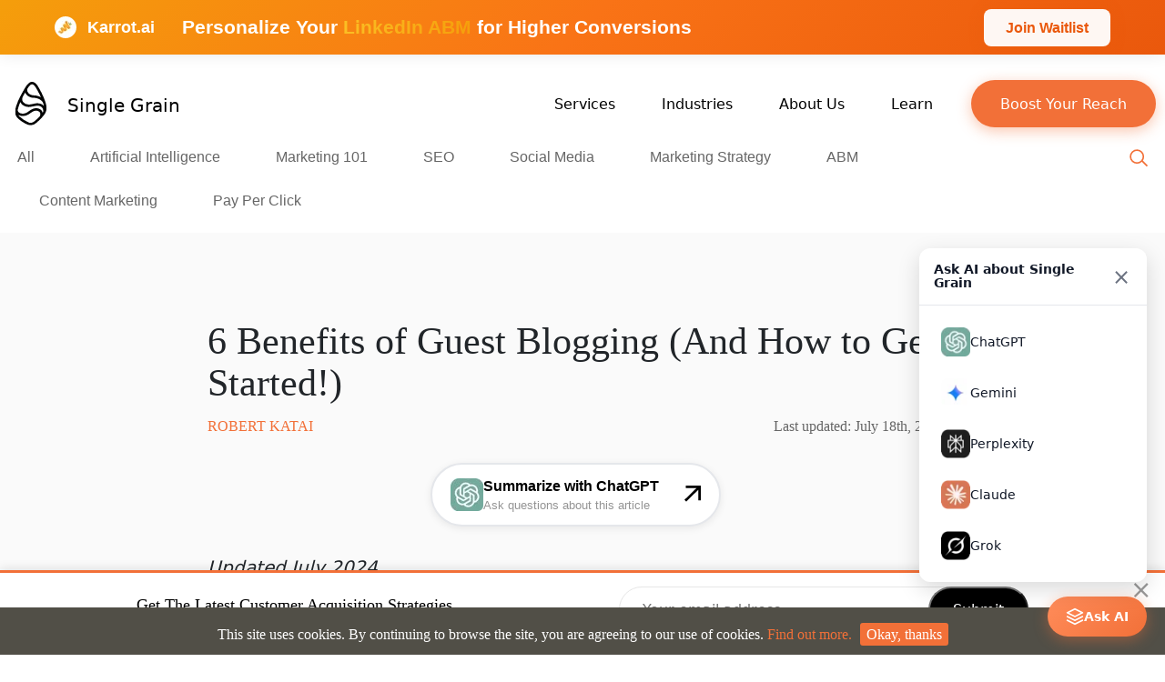

--- FILE ---
content_type: text/html; charset=UTF-8
request_url: https://www.singlegrain.com/blog-posts/blogging/the-importance-and-power-of-guest-posting-and-how-to-get-started-with-this-strategy/
body_size: 124728
content:
<!DOCTYPE html>
<html lang="en-US">
<head>



<meta charset="UTF-8">
<meta name="viewport" content="width=device-width, initial-scale=1">

    <!-- Surface Forms -->
    
<link rel="profile" href="https://gmpg.org/xfn/11">
<link rel="pingback" href="https://www.singlegrain.com/xmlrpc.php">

<link rel="shortcut icon" href="https://www.singlegrain.com/favicon.ico" />
<link rel="icon" type="image/png" sizes="16x16" href="https://www.singlegrain.com/wp-content/themes/singlegrain/assets/legacy/images/favicons/favicon-32x32.png">
<link rel="icon" type="image/png" sizes="32x32" href="https://www.singlegrain.com/wp-content/themes/singlegrain/assets/legacy/images/favicons/favicon-32x32.png">
<link rel="manifest" href="/manifest.json">
<meta name="msapplication-TileColor" content="#021c3b">
<meta name="theme-color" content="#021c3b">

<!-- Minimal DNS prefetch for essential domains only -->
<link rel="dns-prefetch" href="//cdn.jsdelivr.net">

<!-- Preconnect for critical third-party resources -->
<link rel="preconnect" href="//fast.wistia.com" crossorigin>
<link rel="preconnect" href="//js.hsforms.net" crossorigin>

<!-- Early resource hints for performance -->
<meta http-equiv="x-dns-prefetch-control" content="on">

<!-- Additional font preloads for non-critical sections -->
<!-- <link rel="preload" as="font" href="/wp-content/themes/singlegrain/assets/dist/fonts/sofiapro/sofiapromedium-webfont.woff2" type="font/woff2" crossorigin="anonymous">
<link rel="preload" as="font" href="/wp-content/themes/singlegrain/assets/dist/fonts/sofiapro/sofiaproregular-webfont.woff2" type="font/woff2" crossorigin="anonymous"> -->




<script>var SG_PRE_CONFIG = {};</script>

<script type="application/ld+json">
{
    "@context": "http://schema.org/",
    "@type": "LocalBusiness",
    "@id": "https://www.singlegrain.com/",
    "name": "Single Grain, LLC",
    "description": "Single Grain is a revenue-focused digital marketing agency that helps venture backed startups to Fortune 500 companies grow their revenues online.",
    "logo": "https://www.singlegrain.com/wp-content/themes/singlegrain/assets/legacy/images/def-logo.png",
    "image": "https://www.singlegrain.com/wp-content/themes/singlegrain/assets/legacy/images/def-logo.png",
    "url": "https://www.singlegrain.com",
    "telephone": "800-701-0793",
    "address": {
        "@type": "PostalAddress",
        "streetAddress": "2121 Biscayne Blvd #1184",
        "addressLocality": "Miami",
        "addressRegion": "FL",
        "postalCode": "33137",
        "addressCountry": "US"
    }
}
</script><meta name='robots' content='index, follow, max-image-preview:large, max-snippet:-1, max-video-preview:-1' />
<link rel="alternate" href="https://www.singlegrain.com/blog-posts/blogging/the-importance-and-power-of-guest-posting-and-how-to-get-started-with-this-strategy/" hreflang="en" />
<link rel="alternate" href="https://www.singlegrain.com/es/marketing-101/6-ventajas-del-guest-blogging-y-como-empezar/" hreflang="es" />
<link rel="preload" href="https://www.singlegrain.com/wp-content/themes/singlegrain/assets/dist/css/main-post.css?ver=1768237651" as="style">

	<!-- This site is optimized with the Yoast SEO Premium plugin v26.7 (Yoast SEO v26.7) - https://yoast.com/wordpress/plugins/seo/ -->
	<title>6 Benefits of Guest Blogging (And How to Get Started!)</title>
	<meta name="description" content="From writing the pitch to strategically boosting your blog&#039;s rankings, this guide is a comprehensive roadmap for guest blogging success." />
	<link rel="canonical" href="https://www.singlegrain.com/blog-posts/blogging/the-importance-and-power-of-guest-posting-and-how-to-get-started-with-this-strategy/" />
	<meta property="og:locale" content="en_US" />
	<meta property="og:locale:alternate" content="es_MX" />
	<meta property="og:type" content="article" />
	<meta property="og:title" content="6 Benefits of Guest Blogging (And How to Get Started!)" />
	<meta property="og:description" content="From writing the pitch to strategically boosting your blog&#039;s rankings, this guide is a comprehensive roadmap for guest blogging success." />
	<meta property="og:url" content="https://www.singlegrain.com/blog-posts/blogging/the-importance-and-power-of-guest-posting-and-how-to-get-started-with-this-strategy/" />
	<meta property="og:site_name" content="Single Grain" />
	<meta property="article:publisher" content="https://www.facebook.com/singlegrain" />
	<meta property="article:published_time" content="2023-11-21T22:00:18+00:00" />
	<meta property="article:modified_time" content="2024-07-18T11:28:32+00:00" />
	<meta property="og:image" content="https://www.singlegrain.com/wp-content/uploads/2019/10/SG-6-Benefits-of-Guest-Blogging-And-How-to-Get-Started.png" />
	<meta property="og:image:width" content="1032" />
	<meta property="og:image:height" content="608" />
	<meta property="og:image:type" content="image/png" />
	<meta name="author" content="Robert Katai" />
	<meta name="twitter:card" content="summary_large_image" />
	<meta name="twitter:creator" content="@singlegrain" />
	<meta name="twitter:site" content="@singlegrain" />
	<meta name="twitter:label1" content="Written by" />
	<meta name="twitter:data1" content="Robert Katai" />
	<meta name="twitter:label2" content="Est. reading time" />
	<meta name="twitter:data2" content="23 minutes" />
	<!-- / Yoast SEO Premium plugin. -->


<link rel="alternate" type="application/rss+xml" title="Single Grain &raquo; Feed" href="https://www.singlegrain.com/feed/" />
<link rel="alternate" title="oEmbed (JSON)" type="application/json+oembed" href="https://www.singlegrain.com/wp-json/oembed/1.0/embed?url=https%3A%2F%2Fwww.singlegrain.com%2Fblog-posts%2Fblogging%2Fthe-importance-and-power-of-guest-posting-and-how-to-get-started-with-this-strategy%2F&#038;lang=en" />
<link rel="alternate" title="oEmbed (XML)" type="text/xml+oembed" href="https://www.singlegrain.com/wp-json/oembed/1.0/embed?url=https%3A%2F%2Fwww.singlegrain.com%2Fblog-posts%2Fblogging%2Fthe-importance-and-power-of-guest-posting-and-how-to-get-started-with-this-strategy%2F&#038;format=xml&#038;lang=en" />
<style id='wp-img-auto-sizes-contain-inline-css' type='text/css'>
img:is([sizes=auto i],[sizes^="auto," i]){contain-intrinsic-size:3000px 1500px}
/*# sourceURL=wp-img-auto-sizes-contain-inline-css */
</style>
<style id='classic-theme-styles-inline-css' type='text/css'>
/*! This file is auto-generated */
.wp-block-button__link{color:#fff;background-color:#32373c;border-radius:9999px;box-shadow:none;text-decoration:none;padding:calc(.667em + 2px) calc(1.333em + 2px);font-size:1.125em}.wp-block-file__button{background:#32373c;color:#fff;text-decoration:none}
/*# sourceURL=/wp-includes/css/classic-themes.min.css */
</style>
<link rel='stylesheet' id='sg-utilities-css-css' href='https://www.singlegrain.com/wp-content/plugins/sg-utilities/assets/css/sg-utilities.css?ver=1.2.9' type='text/css' media='print' onload="this.media='all'" />
<noscript><link rel='stylesheet' id='sg-utilities-css-css' href='https://www.singlegrain.com/wp-content/plugins/sg-utilities/assets/css/sg-utilities.css?ver=1.2.9' type='text/css' media='all' onload="this.media='all'" />
</noscript><link rel='stylesheet' id='sg-style-19-post-css' href='https://www.singlegrain.com/wp-content/themes/singlegrain/assets/dist/css/main-post.css?ver=1768237651' type='text/css' media='all' />
<script type="text/javascript">/*! jQuery v3.7.1 | (c) OpenJS Foundation and other contributors | jquery.org/license */
!function(e,t){"use strict";"object"==typeof module&&"object"==typeof module.exports?module.exports=e.document?t(e,!0):function(e){if(!e.document)throw new Error("jQuery requires a window with a document");return t(e)}:t(e)}("undefined"!=typeof window?window:this,function(ie,e){"use strict";var oe=[],r=Object.getPrototypeOf,ae=oe.slice,g=oe.flat?function(e){return oe.flat.call(e)}:function(e){return oe.concat.apply([],e)},s=oe.push,se=oe.indexOf,n={},i=n.toString,ue=n.hasOwnProperty,o=ue.toString,a=o.call(Object),le={},v=function(e){return"function"==typeof e&&"number"!=typeof e.nodeType&&"function"!=typeof e.item},y=function(e){return null!=e&&e===e.window},C=ie.document,u={type:!0,src:!0,nonce:!0,noModule:!0};function m(e,t,n){var r,i,o=(n=n||C).createElement("script");if(o.text=e,t)for(r in u)(i=t[r]||t.getAttribute&&t.getAttribute(r))&&o.setAttribute(r,i);n.head.appendChild(o).parentNode.removeChild(o)}function x(e){return null==e?e+"":"object"==typeof e||"function"==typeof e?n[i.call(e)]||"object":typeof e}var t="3.7.1",l=/HTML$/i,ce=function(e,t){return new ce.fn.init(e,t)};function c(e){var t=!!e&&"length"in e&&e.length,n=x(e);return!v(e)&&!y(e)&&("array"===n||0===t||"number"==typeof t&&0<t&&t-1 in e)}function fe(e,t){return e.nodeName&&e.nodeName.toLowerCase()===t.toLowerCase()}ce.fn=ce.prototype={jquery:t,constructor:ce,length:0,toArray:function(){return ae.call(this)},get:function(e){return null==e?ae.call(this):e<0?this[e+this.length]:this[e]},pushStack:function(e){var t=ce.merge(this.constructor(),e);return t.prevObject=this,t},each:function(e){return ce.each(this,e)},map:function(n){return this.pushStack(ce.map(this,function(e,t){return n.call(e,t,e)}))},slice:function(){return this.pushStack(ae.apply(this,arguments))},first:function(){return this.eq(0)},last:function(){return this.eq(-1)},even:function(){return this.pushStack(ce.grep(this,function(e,t){return(t+1)%2}))},odd:function(){return this.pushStack(ce.grep(this,function(e,t){return t%2}))},eq:function(e){var t=this.length,n=+e+(e<0?t:0);return this.pushStack(0<=n&&n<t?[this[n]]:[])},end:function(){return this.prevObject||this.constructor()},push:s,sort:oe.sort,splice:oe.splice},ce.extend=ce.fn.extend=function(){var e,t,n,r,i,o,a=arguments[0]||{},s=1,u=arguments.length,l=!1;for("boolean"==typeof a&&(l=a,a=arguments[s]||{},s++),"object"==typeof a||v(a)||(a={}),s===u&&(a=this,s--);s<u;s++)if(null!=(e=arguments[s]))for(t in e)r=e[t],"__proto__"!==t&&a!==r&&(l&&r&&(ce.isPlainObject(r)||(i=Array.isArray(r)))?(n=a[t],o=i&&!Array.isArray(n)?[]:i||ce.isPlainObject(n)?n:{},i=!1,a[t]=ce.extend(l,o,r)):void 0!==r&&(a[t]=r));return a},ce.extend({expando:"jQuery"+(t+Math.random()).replace(/\D/g,""),isReady:!0,error:function(e){throw new Error(e)},noop:function(){},isPlainObject:function(e){var t,n;return!(!e||"[object Object]"!==i.call(e))&&(!(t=r(e))||"function"==typeof(n=ue.call(t,"constructor")&&t.constructor)&&o.call(n)===a)},isEmptyObject:function(e){var t;for(t in e)return!1;return!0},globalEval:function(e,t,n){m(e,{nonce:t&&t.nonce},n)},each:function(e,t){var n,r=0;if(c(e)){for(n=e.length;r<n;r++)if(!1===t.call(e[r],r,e[r]))break}else for(r in e)if(!1===t.call(e[r],r,e[r]))break;return e},text:function(e){var t,n="",r=0,i=e.nodeType;if(!i)while(t=e[r++])n+=ce.text(t);return 1===i||11===i?e.textContent:9===i?e.documentElement.textContent:3===i||4===i?e.nodeValue:n},makeArray:function(e,t){var n=t||[];return null!=e&&(c(Object(e))?ce.merge(n,"string"==typeof e?[e]:e):s.call(n,e)),n},inArray:function(e,t,n){return null==t?-1:se.call(t,e,n)},isXMLDoc:function(e){var t=e&&e.namespaceURI,n=e&&(e.ownerDocument||e).documentElement;return!l.test(t||n&&n.nodeName||"HTML")},merge:function(e,t){for(var n=+t.length,r=0,i=e.length;r<n;r++)e[i++]=t[r];return e.length=i,e},grep:function(e,t,n){for(var r=[],i=0,o=e.length,a=!n;i<o;i++)!t(e[i],i)!==a&&r.push(e[i]);return r},map:function(e,t,n){var r,i,o=0,a=[];if(c(e))for(r=e.length;o<r;o++)null!=(i=t(e[o],o,n))&&a.push(i);else for(o in e)null!=(i=t(e[o],o,n))&&a.push(i);return g(a)},guid:1,support:le}),"function"==typeof Symbol&&(ce.fn[Symbol.iterator]=oe[Symbol.iterator]),ce.each("Boolean Number String Function Array Date RegExp Object Error Symbol".split(" "),function(e,t){n["[object "+t+"]"]=t.toLowerCase()});var pe=oe.pop,de=oe.sort,he=oe.splice,ge="[\\x20\\t\\r\\n\\f]",ve=new RegExp("^"+ge+"+|((?:^|[^\\\\])(?:\\\\.)*)"+ge+"+$","g");ce.contains=function(e,t){var n=t&&t.parentNode;return e===n||!(!n||1!==n.nodeType||!(e.contains?e.contains(n):e.compareDocumentPosition&&16&e.compareDocumentPosition(n)))};var f=/([\0-\x1f\x7f]|^-?\d)|^-$|[^\x80-\uFFFF\w-]/g;function p(e,t){return t?"\0"===e?"\ufffd":e.slice(0,-1)+"\\"+e.charCodeAt(e.length-1).toString(16)+" ":"\\"+e}ce.escapeSelector=function(e){return(e+"").replace(f,p)};var ye=C,me=s;!function(){var e,b,w,o,a,T,r,C,d,i,k=me,S=ce.expando,E=0,n=0,s=W(),c=W(),u=W(),h=W(),l=function(e,t){return e===t&&(a=!0),0},f="checked|selected|async|autofocus|autoplay|controls|defer|disabled|hidden|ismap|loop|multiple|open|readonly|required|scoped",t="(?:\\\\[\\da-fA-F]{1,6}"+ge+"?|\\\\[^\\r\\n\\f]|[\\w-]|[^\0-\\x7f])+",p="\\["+ge+"*("+t+")(?:"+ge+"*([*^$|!~]?=)"+ge+"*(?:'((?:\\\\.|[^\\\\'])*)'|\"((?:\\\\.|[^\\\\\"])*)\"|("+t+"))|)"+ge+"*\\]",g=":("+t+")(?:\\((('((?:\\\\.|[^\\\\'])*)'|\"((?:\\\\.|[^\\\\\"])*)\")|((?:\\\\.|[^\\\\()[\\]]|"+p+")*)|.*)\\)|)",v=new RegExp(ge+"+","g"),y=new RegExp("^"+ge+"*,"+ge+"*"),m=new RegExp("^"+ge+"*([>+~]|"+ge+")"+ge+"*"),x=new RegExp(ge+"|>"),j=new RegExp(g),A=new RegExp("^"+t+"$"),D={ID:new RegExp("^#("+t+")"),CLASS:new RegExp("^\\.("+t+")"),TAG:new RegExp("^("+t+"|[*])"),ATTR:new RegExp("^"+p),PSEUDO:new RegExp("^"+g),CHILD:new RegExp("^:(only|first|last|nth|nth-last)-(child|of-type)(?:\\("+ge+"*(even|odd|(([+-]|)(\\d*)n|)"+ge+"*(?:([+-]|)"+ge+"*(\\d+)|))"+ge+"*\\)|)","i"),bool:new RegExp("^(?:"+f+")$","i"),needsContext:new RegExp("^"+ge+"*[>+~]|:(even|odd|eq|gt|lt|nth|first|last)(?:\\("+ge+"*((?:-\\d)?\\d*)"+ge+"*\\)|)(?=[^-]|$)","i")},N=/^(?:input|select|textarea|button)$/i,q=/^h\d$/i,L=/^(?:#([\w-]+)|(\w+)|\.([\w-]+))$/,H=/[+~]/,O=new RegExp("\\\\[\\da-fA-F]{1,6}"+ge+"?|\\\\([^\\r\\n\\f])","g"),P=function(e,t){var n="0x"+e.slice(1)-65536;return t||(n<0?String.fromCharCode(n+65536):String.fromCharCode(n>>10|55296,1023&n|56320))},M=function(){V()},R=J(function(e){return!0===e.disabled&&fe(e,"fieldset")},{dir:"parentNode",next:"legend"});try{k.apply(oe=ae.call(ye.childNodes),ye.childNodes),oe[ye.childNodes.length].nodeType}catch(e){k={apply:function(e,t){me.apply(e,ae.call(t))},call:function(e){me.apply(e,ae.call(arguments,1))}}}function I(t,e,n,r){var i,o,a,s,u,l,c,f=e&&e.ownerDocument,p=e?e.nodeType:9;if(n=n||[],"string"!=typeof t||!t||1!==p&&9!==p&&11!==p)return n;if(!r&&(V(e),e=e||T,C)){if(11!==p&&(u=L.exec(t)))if(i=u[1]){if(9===p){if(!(a=e.getElementById(i)))return n;if(a.id===i)return k.call(n,a),n}else if(f&&(a=f.getElementById(i))&&I.contains(e,a)&&a.id===i)return k.call(n,a),n}else{if(u[2])return k.apply(n,e.getElementsByTagName(t)),n;if((i=u[3])&&e.getElementsByClassName)return k.apply(n,e.getElementsByClassName(i)),n}if(!(h[t+" "]||d&&d.test(t))){if(c=t,f=e,1===p&&(x.test(t)||m.test(t))){(f=H.test(t)&&U(e.parentNode)||e)==e&&le.scope||((s=e.getAttribute("id"))?s=ce.escapeSelector(s):e.setAttribute("id",s=S)),o=(l=Y(t)).length;while(o--)l[o]=(s?"#"+s:":scope")+" "+Q(l[o]);c=l.join(",")}try{return k.apply(n,f.querySelectorAll(c)),n}catch(e){h(t,!0)}finally{s===S&&e.removeAttribute("id")}}}return re(t.replace(ve,"$1"),e,n,r)}function W(){var r=[];return function e(t,n){return r.push(t+" ")>b.cacheLength&&delete e[r.shift()],e[t+" "]=n}}function F(e){return e[S]=!0,e}function $(e){var t=T.createElement("fieldset");try{return!!e(t)}catch(e){return!1}finally{t.parentNode&&t.parentNode.removeChild(t),t=null}}function B(t){return function(e){return fe(e,"input")&&e.type===t}}function _(t){return function(e){return(fe(e,"input")||fe(e,"button"))&&e.type===t}}function z(t){return function(e){return"form"in e?e.parentNode&&!1===e.disabled?"label"in e?"label"in e.parentNode?e.parentNode.disabled===t:e.disabled===t:e.isDisabled===t||e.isDisabled!==!t&&R(e)===t:e.disabled===t:"label"in e&&e.disabled===t}}function X(a){return F(function(o){return o=+o,F(function(e,t){var n,r=a([],e.length,o),i=r.length;while(i--)e[n=r[i]]&&(e[n]=!(t[n]=e[n]))})})}function U(e){return e&&"undefined"!=typeof e.getElementsByTagName&&e}function V(e){var t,n=e?e.ownerDocument||e:ye;return n!=T&&9===n.nodeType&&n.documentElement&&(r=(T=n).documentElement,C=!ce.isXMLDoc(T),i=r.matches||r.webkitMatchesSelector||r.msMatchesSelector,r.msMatchesSelector&&ye!=T&&(t=T.defaultView)&&t.top!==t&&t.addEventListener("unload",M),le.getById=$(function(e){return r.appendChild(e).id=ce.expando,!T.getElementsByName||!T.getElementsByName(ce.expando).length}),le.disconnectedMatch=$(function(e){return i.call(e,"*")}),le.scope=$(function(){return T.querySelectorAll(":scope")}),le.cssHas=$(function(){try{return T.querySelector(":has(*,:jqfake)"),!1}catch(e){return!0}}),le.getById?(b.filter.ID=function(e){var t=e.replace(O,P);return function(e){return e.getAttribute("id")===t}},b.find.ID=function(e,t){if("undefined"!=typeof t.getElementById&&C){var n=t.getElementById(e);return n?[n]:[]}}):(b.filter.ID=function(e){var n=e.replace(O,P);return function(e){var t="undefined"!=typeof e.getAttributeNode&&e.getAttributeNode("id");return t&&t.value===n}},b.find.ID=function(e,t){if("undefined"!=typeof t.getElementById&&C){var n,r,i,o=t.getElementById(e);if(o){if((n=o.getAttributeNode("id"))&&n.value===e)return[o];i=t.getElementsByName(e),r=0;while(o=i[r++])if((n=o.getAttributeNode("id"))&&n.value===e)return[o]}return[]}}),b.find.TAG=function(e,t){return"undefined"!=typeof t.getElementsByTagName?t.getElementsByTagName(e):t.querySelectorAll(e)},b.find.CLASS=function(e,t){if("undefined"!=typeof t.getElementsByClassName&&C)return t.getElementsByClassName(e)},d=[],$(function(e){var t;r.appendChild(e).innerHTML="<a id='"+S+"' href='' disabled='disabled'></a><select id='"+S+"-\r\\' disabled='disabled'><option selected=''></option></select>",e.querySelectorAll("[selected]").length||d.push("\\["+ge+"*(?:value|"+f+")"),e.querySelectorAll("[id~="+S+"-]").length||d.push("~="),e.querySelectorAll("a#"+S+"+*").length||d.push(".#.+[+~]"),e.querySelectorAll(":checked").length||d.push(":checked"),(t=T.createElement("input")).setAttribute("type","hidden"),e.appendChild(t).setAttribute("name","D"),r.appendChild(e).disabled=!0,2!==e.querySelectorAll(":disabled").length&&d.push(":enabled",":disabled"),(t=T.createElement("input")).setAttribute("name",""),e.appendChild(t),e.querySelectorAll("[name='']").length||d.push("\\["+ge+"*name"+ge+"*="+ge+"*(?:''|\"\")")}),le.cssHas||d.push(":has"),d=d.length&&new RegExp(d.join("|")),l=function(e,t){if(e===t)return a=!0,0;var n=!e.compareDocumentPosition-!t.compareDocumentPosition;return n||(1&(n=(e.ownerDocument||e)==(t.ownerDocument||t)?e.compareDocumentPosition(t):1)||!le.sortDetached&&t.compareDocumentPosition(e)===n?e===T||e.ownerDocument==ye&&I.contains(ye,e)?-1:t===T||t.ownerDocument==ye&&I.contains(ye,t)?1:o?se.call(o,e)-se.call(o,t):0:4&n?-1:1)}),T}for(e in I.matches=function(e,t){return I(e,null,null,t)},I.matchesSelector=function(e,t){if(V(e),C&&!h[t+" "]&&(!d||!d.test(t)))try{var n=i.call(e,t);if(n||le.disconnectedMatch||e.document&&11!==e.document.nodeType)return n}catch(e){h(t,!0)}return 0<I(t,T,null,[e]).length},I.contains=function(e,t){return(e.ownerDocument||e)!=T&&V(e),ce.contains(e,t)},I.attr=function(e,t){(e.ownerDocument||e)!=T&&V(e);var n=b.attrHandle[t.toLowerCase()],r=n&&ue.call(b.attrHandle,t.toLowerCase())?n(e,t,!C):void 0;return void 0!==r?r:e.getAttribute(t)},I.error=function(e){throw new Error("Syntax error, unrecognized expression: "+e)},ce.uniqueSort=function(e){var t,n=[],r=0,i=0;if(a=!le.sortStable,o=!le.sortStable&&ae.call(e,0),de.call(e,l),a){while(t=e[i++])t===e[i]&&(r=n.push(i));while(r--)he.call(e,n[r],1)}return o=null,e},ce.fn.uniqueSort=function(){return this.pushStack(ce.uniqueSort(ae.apply(this)))},(b=ce.expr={cacheLength:50,createPseudo:F,match:D,attrHandle:{},find:{},relative:{">":{dir:"parentNode",first:!0}," ":{dir:"parentNode"},"+":{dir:"previousSibling",first:!0},"~":{dir:"previousSibling"}},preFilter:{ATTR:function(e){return e[1]=e[1].replace(O,P),e[3]=(e[3]||e[4]||e[5]||"").replace(O,P),"~="===e[2]&&(e[3]=" "+e[3]+" "),e.slice(0,4)},CHILD:function(e){return e[1]=e[1].toLowerCase(),"nth"===e[1].slice(0,3)?(e[3]||I.error(e[0]),e[4]=+(e[4]?e[5]+(e[6]||1):2*("even"===e[3]||"odd"===e[3])),e[5]=+(e[7]+e[8]||"odd"===e[3])):e[3]&&I.error(e[0]),e},PSEUDO:function(e){var t,n=!e[6]&&e[2];return D.CHILD.test(e[0])?null:(e[3]?e[2]=e[4]||e[5]||"":n&&j.test(n)&&(t=Y(n,!0))&&(t=n.indexOf(")",n.length-t)-n.length)&&(e[0]=e[0].slice(0,t),e[2]=n.slice(0,t)),e.slice(0,3))}},filter:{TAG:function(e){var t=e.replace(O,P).toLowerCase();return"*"===e?function(){return!0}:function(e){return fe(e,t)}},CLASS:function(e){var t=s[e+" "];return t||(t=new RegExp("(^|"+ge+")"+e+"("+ge+"|$)"))&&s(e,function(e){return t.test("string"==typeof e.className&&e.className||"undefined"!=typeof e.getAttribute&&e.getAttribute("class")||"")})},ATTR:function(n,r,i){return function(e){var t=I.attr(e,n);return null==t?"!="===r:!r||(t+="","="===r?t===i:"!="===r?t!==i:"^="===r?i&&0===t.indexOf(i):"*="===r?i&&-1<t.indexOf(i):"$="===r?i&&t.slice(-i.length)===i:"~="===r?-1<(" "+t.replace(v," ")+" ").indexOf(i):"|="===r&&(t===i||t.slice(0,i.length+1)===i+"-"))}},CHILD:function(d,e,t,h,g){var v="nth"!==d.slice(0,3),y="last"!==d.slice(-4),m="of-type"===e;return 1===h&&0===g?function(e){return!!e.parentNode}:function(e,t,n){var r,i,o,a,s,u=v!==y?"nextSibling":"previousSibling",l=e.parentNode,c=m&&e.nodeName.toLowerCase(),f=!n&&!m,p=!1;if(l){if(v){while(u){o=e;while(o=o[u])if(m?fe(o,c):1===o.nodeType)return!1;s=u="only"===d&&!s&&"nextSibling"}return!0}if(s=[y?l.firstChild:l.lastChild],y&&f){p=(a=(r=(i=l[S]||(l[S]={}))[d]||[])[0]===E&&r[1])&&r[2],o=a&&l.childNodes[a];while(o=++a&&o&&o[u]||(p=a=0)||s.pop())if(1===o.nodeType&&++p&&o===e){i[d]=[E,a,p];break}}else if(f&&(p=a=(r=(i=e[S]||(e[S]={}))[d]||[])[0]===E&&r[1]),!1===p)while(o=++a&&o&&o[u]||(p=a=0)||s.pop())if((m?fe(o,c):1===o.nodeType)&&++p&&(f&&((i=o[S]||(o[S]={}))[d]=[E,p]),o===e))break;return(p-=g)===h||p%h==0&&0<=p/h}}},PSEUDO:function(e,o){var t,a=b.pseudos[e]||b.setFilters[e.toLowerCase()]||I.error("unsupported pseudo: "+e);return a[S]?a(o):1<a.length?(t=[e,e,"",o],b.setFilters.hasOwnProperty(e.toLowerCase())?F(function(e,t){var n,r=a(e,o),i=r.length;while(i--)e[n=se.call(e,r[i])]=!(t[n]=r[i])}):function(e){return a(e,0,t)}):a}},pseudos:{not:F(function(e){var r=[],i=[],s=ne(e.replace(ve,"$1"));return s[S]?F(function(e,t,n,r){var i,o=s(e,null,r,[]),a=e.length;while(a--)(i=o[a])&&(e[a]=!(t[a]=i))}):function(e,t,n){return r[0]=e,s(r,null,n,i),r[0]=null,!i.pop()}}),has:F(function(t){return function(e){return 0<I(t,e).length}}),contains:F(function(t){return t=t.replace(O,P),function(e){return-1<(e.textContent||ce.text(e)).indexOf(t)}}),lang:F(function(n){return A.test(n||"")||I.error("unsupported lang: "+n),n=n.replace(O,P).toLowerCase(),function(e){var t;do{if(t=C?e.lang:e.getAttribute("xml:lang")||e.getAttribute("lang"))return(t=t.toLowerCase())===n||0===t.indexOf(n+"-")}while((e=e.parentNode)&&1===e.nodeType);return!1}}),target:function(e){var t=ie.location&&ie.location.hash;return t&&t.slice(1)===e.id},root:function(e){return e===r},focus:function(e){return e===function(){try{return T.activeElement}catch(e){}}()&&T.hasFocus()&&!!(e.type||e.href||~e.tabIndex)},enabled:z(!1),disabled:z(!0),checked:function(e){return fe(e,"input")&&!!e.checked||fe(e,"option")&&!!e.selected},selected:function(e){return e.parentNode&&e.parentNode.selectedIndex,!0===e.selected},empty:function(e){for(e=e.firstChild;e;e=e.nextSibling)if(e.nodeType<6)return!1;return!0},parent:function(e){return!b.pseudos.empty(e)},header:function(e){return q.test(e.nodeName)},input:function(e){return N.test(e.nodeName)},button:function(e){return fe(e,"input")&&"button"===e.type||fe(e,"button")},text:function(e){var t;return fe(e,"input")&&"text"===e.type&&(null==(t=e.getAttribute("type"))||"text"===t.toLowerCase())},first:X(function(){return[0]}),last:X(function(e,t){return[t-1]}),eq:X(function(e,t,n){return[n<0?n+t:n]}),even:X(function(e,t){for(var n=0;n<t;n+=2)e.push(n);return e}),odd:X(function(e,t){for(var n=1;n<t;n+=2)e.push(n);return e}),lt:X(function(e,t,n){var r;for(r=n<0?n+t:t<n?t:n;0<=--r;)e.push(r);return e}),gt:X(function(e,t,n){for(var r=n<0?n+t:n;++r<t;)e.push(r);return e})}}).pseudos.nth=b.pseudos.eq,{radio:!0,checkbox:!0,file:!0,password:!0,image:!0})b.pseudos[e]=B(e);for(e in{submit:!0,reset:!0})b.pseudos[e]=_(e);function G(){}function Y(e,t){var n,r,i,o,a,s,u,l=c[e+" "];if(l)return t?0:l.slice(0);a=e,s=[],u=b.preFilter;while(a){for(o in n&&!(r=y.exec(a))||(r&&(a=a.slice(r[0].length)||a),s.push(i=[])),n=!1,(r=m.exec(a))&&(n=r.shift(),i.push({value:n,type:r[0].replace(ve," ")}),a=a.slice(n.length)),b.filter)!(r=D[o].exec(a))||u[o]&&!(r=u[o](r))||(n=r.shift(),i.push({value:n,type:o,matches:r}),a=a.slice(n.length));if(!n)break}return t?a.length:a?I.error(e):c(e,s).slice(0)}function Q(e){for(var t=0,n=e.length,r="";t<n;t++)r+=e[t].value;return r}function J(a,e,t){var s=e.dir,u=e.next,l=u||s,c=t&&"parentNode"===l,f=n++;return e.first?function(e,t,n){while(e=e[s])if(1===e.nodeType||c)return a(e,t,n);return!1}:function(e,t,n){var r,i,o=[E,f];if(n){while(e=e[s])if((1===e.nodeType||c)&&a(e,t,n))return!0}else while(e=e[s])if(1===e.nodeType||c)if(i=e[S]||(e[S]={}),u&&fe(e,u))e=e[s]||e;else{if((r=i[l])&&r[0]===E&&r[1]===f)return o[2]=r[2];if((i[l]=o)[2]=a(e,t,n))return!0}return!1}}function K(i){return 1<i.length?function(e,t,n){var r=i.length;while(r--)if(!i[r](e,t,n))return!1;return!0}:i[0]}function Z(e,t,n,r,i){for(var o,a=[],s=0,u=e.length,l=null!=t;s<u;s++)(o=e[s])&&(n&&!n(o,r,i)||(a.push(o),l&&t.push(s)));return a}function ee(d,h,g,v,y,e){return v&&!v[S]&&(v=ee(v)),y&&!y[S]&&(y=ee(y,e)),F(function(e,t,n,r){var i,o,a,s,u=[],l=[],c=t.length,f=e||function(e,t,n){for(var r=0,i=t.length;r<i;r++)I(e,t[r],n);return n}(h||"*",n.nodeType?[n]:n,[]),p=!d||!e&&h?f:Z(f,u,d,n,r);if(g?g(p,s=y||(e?d:c||v)?[]:t,n,r):s=p,v){i=Z(s,l),v(i,[],n,r),o=i.length;while(o--)(a=i[o])&&(s[l[o]]=!(p[l[o]]=a))}if(e){if(y||d){if(y){i=[],o=s.length;while(o--)(a=s[o])&&i.push(p[o]=a);y(null,s=[],i,r)}o=s.length;while(o--)(a=s[o])&&-1<(i=y?se.call(e,a):u[o])&&(e[i]=!(t[i]=a))}}else s=Z(s===t?s.splice(c,s.length):s),y?y(null,t,s,r):k.apply(t,s)})}function te(e){for(var i,t,n,r=e.length,o=b.relative[e[0].type],a=o||b.relative[" "],s=o?1:0,u=J(function(e){return e===i},a,!0),l=J(function(e){return-1<se.call(i,e)},a,!0),c=[function(e,t,n){var r=!o&&(n||t!=w)||((i=t).nodeType?u(e,t,n):l(e,t,n));return i=null,r}];s<r;s++)if(t=b.relative[e[s].type])c=[J(K(c),t)];else{if((t=b.filter[e[s].type].apply(null,e[s].matches))[S]){for(n=++s;n<r;n++)if(b.relative[e[n].type])break;return ee(1<s&&K(c),1<s&&Q(e.slice(0,s-1).concat({value:" "===e[s-2].type?"*":""})).replace(ve,"$1"),t,s<n&&te(e.slice(s,n)),n<r&&te(e=e.slice(n)),n<r&&Q(e))}c.push(t)}return K(c)}function ne(e,t){var n,v,y,m,x,r,i=[],o=[],a=u[e+" "];if(!a){t||(t=Y(e)),n=t.length;while(n--)(a=te(t[n]))[S]?i.push(a):o.push(a);(a=u(e,(v=o,m=0<(y=i).length,x=0<v.length,r=function(e,t,n,r,i){var o,a,s,u=0,l="0",c=e&&[],f=[],p=w,d=e||x&&b.find.TAG("*",i),h=E+=null==p?1:Math.random()||.1,g=d.length;for(i&&(w=t==T||t||i);l!==g&&null!=(o=d[l]);l++){if(x&&o){a=0,t||o.ownerDocument==T||(V(o),n=!C);while(s=v[a++])if(s(o,t||T,n)){k.call(r,o);break}i&&(E=h)}m&&((o=!s&&o)&&u--,e&&c.push(o))}if(u+=l,m&&l!==u){a=0;while(s=y[a++])s(c,f,t,n);if(e){if(0<u)while(l--)c[l]||f[l]||(f[l]=pe.call(r));f=Z(f)}k.apply(r,f),i&&!e&&0<f.length&&1<u+y.length&&ce.uniqueSort(r)}return i&&(E=h,w=p),c},m?F(r):r))).selector=e}return a}function re(e,t,n,r){var i,o,a,s,u,l="function"==typeof e&&e,c=!r&&Y(e=l.selector||e);if(n=n||[],1===c.length){if(2<(o=c[0]=c[0].slice(0)).length&&"ID"===(a=o[0]).type&&9===t.nodeType&&C&&b.relative[o[1].type]){if(!(t=(b.find.ID(a.matches[0].replace(O,P),t)||[])[0]))return n;l&&(t=t.parentNode),e=e.slice(o.shift().value.length)}i=D.needsContext.test(e)?0:o.length;while(i--){if(a=o[i],b.relative[s=a.type])break;if((u=b.find[s])&&(r=u(a.matches[0].replace(O,P),H.test(o[0].type)&&U(t.parentNode)||t))){if(o.splice(i,1),!(e=r.length&&Q(o)))return k.apply(n,r),n;break}}}return(l||ne(e,c))(r,t,!C,n,!t||H.test(e)&&U(t.parentNode)||t),n}G.prototype=b.filters=b.pseudos,b.setFilters=new G,le.sortStable=S.split("").sort(l).join("")===S,V(),le.sortDetached=$(function(e){return 1&e.compareDocumentPosition(T.createElement("fieldset"))}),ce.find=I,ce.expr[":"]=ce.expr.pseudos,ce.unique=ce.uniqueSort,I.compile=ne,I.select=re,I.setDocument=V,I.tokenize=Y,I.escape=ce.escapeSelector,I.getText=ce.text,I.isXML=ce.isXMLDoc,I.selectors=ce.expr,I.support=ce.support,I.uniqueSort=ce.uniqueSort}();var d=function(e,t,n){var r=[],i=void 0!==n;while((e=e[t])&&9!==e.nodeType)if(1===e.nodeType){if(i&&ce(e).is(n))break;r.push(e)}return r},h=function(e,t){for(var n=[];e;e=e.nextSibling)1===e.nodeType&&e!==t&&n.push(e);return n},b=ce.expr.match.needsContext,w=/^<([a-z][^\/\0>:\x20\t\r\n\f]*)[\x20\t\r\n\f]*\/?>(?:<\/\1>|)$/i;function T(e,n,r){return v(n)?ce.grep(e,function(e,t){return!!n.call(e,t,e)!==r}):n.nodeType?ce.grep(e,function(e){return e===n!==r}):"string"!=typeof n?ce.grep(e,function(e){return-1<se.call(n,e)!==r}):ce.filter(n,e,r)}ce.filter=function(e,t,n){var r=t[0];return n&&(e=":not("+e+")"),1===t.length&&1===r.nodeType?ce.find.matchesSelector(r,e)?[r]:[]:ce.find.matches(e,ce.grep(t,function(e){return 1===e.nodeType}))},ce.fn.extend({find:function(e){var t,n,r=this.length,i=this;if("string"!=typeof e)return this.pushStack(ce(e).filter(function(){for(t=0;t<r;t++)if(ce.contains(i[t],this))return!0}));for(n=this.pushStack([]),t=0;t<r;t++)ce.find(e,i[t],n);return 1<r?ce.uniqueSort(n):n},filter:function(e){return this.pushStack(T(this,e||[],!1))},not:function(e){return this.pushStack(T(this,e||[],!0))},is:function(e){return!!T(this,"string"==typeof e&&b.test(e)?ce(e):e||[],!1).length}});var k,S=/^(?:\s*(<[\w\W]+>)[^>]*|#([\w-]+))$/;(ce.fn.init=function(e,t,n){var r,i;if(!e)return this;if(n=n||k,"string"==typeof e){if(!(r="<"===e[0]&&">"===e[e.length-1]&&3<=e.length?[null,e,null]:S.exec(e))||!r[1]&&t)return!t||t.jquery?(t||n).find(e):this.constructor(t).find(e);if(r[1]){if(t=t instanceof ce?t[0]:t,ce.merge(this,ce.parseHTML(r[1],t&&t.nodeType?t.ownerDocument||t:C,!0)),w.test(r[1])&&ce.isPlainObject(t))for(r in t)v(this[r])?this[r](t[r]):this.attr(r,t[r]);return this}return(i=C.getElementById(r[2]))&&(this[0]=i,this.length=1),this}return e.nodeType?(this[0]=e,this.length=1,this):v(e)?void 0!==n.ready?n.ready(e):e(ce):ce.makeArray(e,this)}).prototype=ce.fn,k=ce(C);var E=/^(?:parents|prev(?:Until|All))/,j={children:!0,contents:!0,next:!0,prev:!0};function A(e,t){while((e=e[t])&&1!==e.nodeType);return e}ce.fn.extend({has:function(e){var t=ce(e,this),n=t.length;return this.filter(function(){for(var e=0;e<n;e++)if(ce.contains(this,t[e]))return!0})},closest:function(e,t){var n,r=0,i=this.length,o=[],a="string"!=typeof e&&ce(e);if(!b.test(e))for(;r<i;r++)for(n=this[r];n&&n!==t;n=n.parentNode)if(n.nodeType<11&&(a?-1<a.index(n):1===n.nodeType&&ce.find.matchesSelector(n,e))){o.push(n);break}return this.pushStack(1<o.length?ce.uniqueSort(o):o)},index:function(e){return e?"string"==typeof e?se.call(ce(e),this[0]):se.call(this,e.jquery?e[0]:e):this[0]&&this[0].parentNode?this.first().prevAll().length:-1},add:function(e,t){return this.pushStack(ce.uniqueSort(ce.merge(this.get(),ce(e,t))))},addBack:function(e){return this.add(null==e?this.prevObject:this.prevObject.filter(e))}}),ce.each({parent:function(e){var t=e.parentNode;return t&&11!==t.nodeType?t:null},parents:function(e){return d(e,"parentNode")},parentsUntil:function(e,t,n){return d(e,"parentNode",n)},next:function(e){return A(e,"nextSibling")},prev:function(e){return A(e,"previousSibling")},nextAll:function(e){return d(e,"nextSibling")},prevAll:function(e){return d(e,"previousSibling")},nextUntil:function(e,t,n){return d(e,"nextSibling",n)},prevUntil:function(e,t,n){return d(e,"previousSibling",n)},siblings:function(e){return h((e.parentNode||{}).firstChild,e)},children:function(e){return h(e.firstChild)},contents:function(e){return null!=e.contentDocument&&r(e.contentDocument)?e.contentDocument:(fe(e,"template")&&(e=e.content||e),ce.merge([],e.childNodes))}},function(r,i){ce.fn[r]=function(e,t){var n=ce.map(this,i,e);return"Until"!==r.slice(-5)&&(t=e),t&&"string"==typeof t&&(n=ce.filter(t,n)),1<this.length&&(j[r]||ce.uniqueSort(n),E.test(r)&&n.reverse()),this.pushStack(n)}});var D=/[^\x20\t\r\n\f]+/g;function N(e){return e}function q(e){throw e}function L(e,t,n,r){var i;try{e&&v(i=e.promise)?i.call(e).done(t).fail(n):e&&v(i=e.then)?i.call(e,t,n):t.apply(void 0,[e].slice(r))}catch(e){n.apply(void 0,[e])}}ce.Callbacks=function(r){var e,n;r="string"==typeof r?(e=r,n={},ce.each(e.match(D)||[],function(e,t){n[t]=!0}),n):ce.extend({},r);var i,t,o,a,s=[],u=[],l=-1,c=function(){for(a=a||r.once,o=i=!0;u.length;l=-1){t=u.shift();while(++l<s.length)!1===s[l].apply(t[0],t[1])&&r.stopOnFalse&&(l=s.length,t=!1)}r.memory||(t=!1),i=!1,a&&(s=t?[]:"")},f={add:function(){return s&&(t&&!i&&(l=s.length-1,u.push(t)),function n(e){ce.each(e,function(e,t){v(t)?r.unique&&f.has(t)||s.push(t):t&&t.length&&"string"!==x(t)&&n(t)})}(arguments),t&&!i&&c()),this},remove:function(){return ce.each(arguments,function(e,t){var n;while(-1<(n=ce.inArray(t,s,n)))s.splice(n,1),n<=l&&l--}),this},has:function(e){return e?-1<ce.inArray(e,s):0<s.length},empty:function(){return s&&(s=[]),this},disable:function(){return a=u=[],s=t="",this},disabled:function(){return!s},lock:function(){return a=u=[],t||i||(s=t=""),this},locked:function(){return!!a},fireWith:function(e,t){return a||(t=[e,(t=t||[]).slice?t.slice():t],u.push(t),i||c()),this},fire:function(){return f.fireWith(this,arguments),this},fired:function(){return!!o}};return f},ce.extend({Deferred:function(e){var o=[["notify","progress",ce.Callbacks("memory"),ce.Callbacks("memory"),2],["resolve","done",ce.Callbacks("once memory"),ce.Callbacks("once memory"),0,"resolved"],["reject","fail",ce.Callbacks("once memory"),ce.Callbacks("once memory"),1,"rejected"]],i="pending",a={state:function(){return i},always:function(){return s.done(arguments).fail(arguments),this},"catch":function(e){return a.then(null,e)},pipe:function(){var i=arguments;return ce.Deferred(function(r){ce.each(o,function(e,t){var n=v(i[t[4]])&&i[t[4]];s[t[1]](function(){var e=n&&n.apply(this,arguments);e&&v(e.promise)?e.promise().progress(r.notify).done(r.resolve).fail(r.reject):r[t[0]+"With"](this,n?[e]:arguments)})}),i=null}).promise()},then:function(t,n,r){var u=0;function l(i,o,a,s){return function(){var n=this,r=arguments,e=function(){var e,t;if(!(i<u)){if((e=a.apply(n,r))===o.promise())throw new TypeError("Thenable self-resolution");t=e&&("object"==typeof e||"function"==typeof e)&&e.then,v(t)?s?t.call(e,l(u,o,N,s),l(u,o,q,s)):(u++,t.call(e,l(u,o,N,s),l(u,o,q,s),l(u,o,N,o.notifyWith))):(a!==N&&(n=void 0,r=[e]),(s||o.resolveWith)(n,r))}},t=s?e:function(){try{e()}catch(e){ce.Deferred.exceptionHook&&ce.Deferred.exceptionHook(e,t.error),u<=i+1&&(a!==q&&(n=void 0,r=[e]),o.rejectWith(n,r))}};i?t():(ce.Deferred.getErrorHook?t.error=ce.Deferred.getErrorHook():ce.Deferred.getStackHook&&(t.error=ce.Deferred.getStackHook()),ie.setTimeout(t))}}return ce.Deferred(function(e){o[0][3].add(l(0,e,v(r)?r:N,e.notifyWith)),o[1][3].add(l(0,e,v(t)?t:N)),o[2][3].add(l(0,e,v(n)?n:q))}).promise()},promise:function(e){return null!=e?ce.extend(e,a):a}},s={};return ce.each(o,function(e,t){var n=t[2],r=t[5];a[t[1]]=n.add,r&&n.add(function(){i=r},o[3-e][2].disable,o[3-e][3].disable,o[0][2].lock,o[0][3].lock),n.add(t[3].fire),s[t[0]]=function(){return s[t[0]+"With"](this===s?void 0:this,arguments),this},s[t[0]+"With"]=n.fireWith}),a.promise(s),e&&e.call(s,s),s},when:function(e){var n=arguments.length,t=n,r=Array(t),i=ae.call(arguments),o=ce.Deferred(),a=function(t){return function(e){r[t]=this,i[t]=1<arguments.length?ae.call(arguments):e,--n||o.resolveWith(r,i)}};if(n<=1&&(L(e,o.done(a(t)).resolve,o.reject,!n),"pending"===o.state()||v(i[t]&&i[t].then)))return o.then();while(t--)L(i[t],a(t),o.reject);return o.promise()}});var H=/^(Eval|Internal|Range|Reference|Syntax|Type|URI)Error$/;ce.Deferred.exceptionHook=function(e,t){ie.console&&ie.console.warn&&e&&H.test(e.name)&&ie.console.warn("jQuery.Deferred exception: "+e.message,e.stack,t)},ce.readyException=function(e){ie.setTimeout(function(){throw e})};var O=ce.Deferred();function P(){C.removeEventListener("DOMContentLoaded",P),ie.removeEventListener("load",P),ce.ready()}ce.fn.ready=function(e){return O.then(e)["catch"](function(e){ce.readyException(e)}),this},ce.extend({isReady:!1,readyWait:1,ready:function(e){(!0===e?--ce.readyWait:ce.isReady)||(ce.isReady=!0)!==e&&0<--ce.readyWait||O.resolveWith(C,[ce])}}),ce.ready.then=O.then,"complete"===C.readyState||"loading"!==C.readyState&&!C.documentElement.doScroll?ie.setTimeout(ce.ready):(C.addEventListener("DOMContentLoaded",P),ie.addEventListener("load",P));var M=function(e,t,n,r,i,o,a){var s=0,u=e.length,l=null==n;if("object"===x(n))for(s in i=!0,n)M(e,t,s,n[s],!0,o,a);else if(void 0!==r&&(i=!0,v(r)||(a=!0),l&&(a?(t.call(e,r),t=null):(l=t,t=function(e,t,n){return l.call(ce(e),n)})),t))for(;s<u;s++)t(e[s],n,a?r:r.call(e[s],s,t(e[s],n)));return i?e:l?t.call(e):u?t(e[0],n):o},R=/^-ms-/,I=/-([a-z])/g;function W(e,t){return t.toUpperCase()}function F(e){return e.replace(R,"ms-").replace(I,W)}var $=function(e){return 1===e.nodeType||9===e.nodeType||!+e.nodeType};function B(){this.expando=ce.expando+B.uid++}B.uid=1,B.prototype={cache:function(e){var t=e[this.expando];return t||(t={},$(e)&&(e.nodeType?e[this.expando]=t:Object.defineProperty(e,this.expando,{value:t,configurable:!0}))),t},set:function(e,t,n){var r,i=this.cache(e);if("string"==typeof t)i[F(t)]=n;else for(r in t)i[F(r)]=t[r];return i},get:function(e,t){return void 0===t?this.cache(e):e[this.expando]&&e[this.expando][F(t)]},access:function(e,t,n){return void 0===t||t&&"string"==typeof t&&void 0===n?this.get(e,t):(this.set(e,t,n),void 0!==n?n:t)},remove:function(e,t){var n,r=e[this.expando];if(void 0!==r){if(void 0!==t){n=(t=Array.isArray(t)?t.map(F):(t=F(t))in r?[t]:t.match(D)||[]).length;while(n--)delete r[t[n]]}(void 0===t||ce.isEmptyObject(r))&&(e.nodeType?e[this.expando]=void 0:delete e[this.expando])}},hasData:function(e){var t=e[this.expando];return void 0!==t&&!ce.isEmptyObject(t)}};var _=new B,z=new B,X=/^(?:\{[\w\W]*\}|\[[\w\W]*\])$/,U=/[A-Z]/g;function V(e,t,n){var r,i;if(void 0===n&&1===e.nodeType)if(r="data-"+t.replace(U,"-$&").toLowerCase(),"string"==typeof(n=e.getAttribute(r))){try{n="true"===(i=n)||"false"!==i&&("null"===i?null:i===+i+""?+i:X.test(i)?JSON.parse(i):i)}catch(e){}z.set(e,t,n)}else n=void 0;return n}ce.extend({hasData:function(e){return z.hasData(e)||_.hasData(e)},data:function(e,t,n){return z.access(e,t,n)},removeData:function(e,t){z.remove(e,t)},_data:function(e,t,n){return _.access(e,t,n)},_removeData:function(e,t){_.remove(e,t)}}),ce.fn.extend({data:function(n,e){var t,r,i,o=this[0],a=o&&o.attributes;if(void 0===n){if(this.length&&(i=z.get(o),1===o.nodeType&&!_.get(o,"hasDataAttrs"))){t=a.length;while(t--)a[t]&&0===(r=a[t].name).indexOf("data-")&&(r=F(r.slice(5)),V(o,r,i[r]));_.set(o,"hasDataAttrs",!0)}return i}return"object"==typeof n?this.each(function(){z.set(this,n)}):M(this,function(e){var t;if(o&&void 0===e)return void 0!==(t=z.get(o,n))?t:void 0!==(t=V(o,n))?t:void 0;this.each(function(){z.set(this,n,e)})},null,e,1<arguments.length,null,!0)},removeData:function(e){return this.each(function(){z.remove(this,e)})}}),ce.extend({queue:function(e,t,n){var r;if(e)return t=(t||"fx")+"queue",r=_.get(e,t),n&&(!r||Array.isArray(n)?r=_.access(e,t,ce.makeArray(n)):r.push(n)),r||[]},dequeue:function(e,t){t=t||"fx";var n=ce.queue(e,t),r=n.length,i=n.shift(),o=ce._queueHooks(e,t);"inprogress"===i&&(i=n.shift(),r--),i&&("fx"===t&&n.unshift("inprogress"),delete o.stop,i.call(e,function(){ce.dequeue(e,t)},o)),!r&&o&&o.empty.fire()},_queueHooks:function(e,t){var n=t+"queueHooks";return _.get(e,n)||_.access(e,n,{empty:ce.Callbacks("once memory").add(function(){_.remove(e,[t+"queue",n])})})}}),ce.fn.extend({queue:function(t,n){var e=2;return"string"!=typeof t&&(n=t,t="fx",e--),arguments.length<e?ce.queue(this[0],t):void 0===n?this:this.each(function(){var e=ce.queue(this,t,n);ce._queueHooks(this,t),"fx"===t&&"inprogress"!==e[0]&&ce.dequeue(this,t)})},dequeue:function(e){return this.each(function(){ce.dequeue(this,e)})},clearQueue:function(e){return this.queue(e||"fx",[])},promise:function(e,t){var n,r=1,i=ce.Deferred(),o=this,a=this.length,s=function(){--r||i.resolveWith(o,[o])};"string"!=typeof e&&(t=e,e=void 0),e=e||"fx";while(a--)(n=_.get(o[a],e+"queueHooks"))&&n.empty&&(r++,n.empty.add(s));return s(),i.promise(t)}});var G=/[+-]?(?:\d*\.|)\d+(?:[eE][+-]?\d+|)/.source,Y=new RegExp("^(?:([+-])=|)("+G+")([a-z%]*)$","i"),Q=["Top","Right","Bottom","Left"],J=C.documentElement,K=function(e){return ce.contains(e.ownerDocument,e)},Z={composed:!0};J.getRootNode&&(K=function(e){return ce.contains(e.ownerDocument,e)||e.getRootNode(Z)===e.ownerDocument});var ee=function(e,t){return"none"===(e=t||e).style.display||""===e.style.display&&K(e)&&"none"===ce.css(e,"display")};function te(e,t,n,r){var i,o,a=20,s=r?function(){return r.cur()}:function(){return ce.css(e,t,"")},u=s(),l=n&&n[3]||(ce.cssNumber[t]?"":"px"),c=e.nodeType&&(ce.cssNumber[t]||"px"!==l&&+u)&&Y.exec(ce.css(e,t));if(c&&c[3]!==l){u/=2,l=l||c[3],c=+u||1;while(a--)ce.style(e,t,c+l),(1-o)*(1-(o=s()/u||.5))<=0&&(a=0),c/=o;c*=2,ce.style(e,t,c+l),n=n||[]}return n&&(c=+c||+u||0,i=n[1]?c+(n[1]+1)*n[2]:+n[2],r&&(r.unit=l,r.start=c,r.end=i)),i}var ne={};function re(e,t){for(var n,r,i,o,a,s,u,l=[],c=0,f=e.length;c<f;c++)(r=e[c]).style&&(n=r.style.display,t?("none"===n&&(l[c]=_.get(r,"display")||null,l[c]||(r.style.display="")),""===r.style.display&&ee(r)&&(l[c]=(u=a=o=void 0,a=(i=r).ownerDocument,s=i.nodeName,(u=ne[s])||(o=a.body.appendChild(a.createElement(s)),u=ce.css(o,"display"),o.parentNode.removeChild(o),"none"===u&&(u="block"),ne[s]=u)))):"none"!==n&&(l[c]="none",_.set(r,"display",n)));for(c=0;c<f;c++)null!=l[c]&&(e[c].style.display=l[c]);return e}ce.fn.extend({show:function(){return re(this,!0)},hide:function(){return re(this)},toggle:function(e){return"boolean"==typeof e?e?this.show():this.hide():this.each(function(){ee(this)?ce(this).show():ce(this).hide()})}});var xe,be,we=/^(?:checkbox|radio)$/i,Te=/<([a-z][^\/\0>\x20\t\r\n\f]*)/i,Ce=/^$|^module$|\/(?:java|ecma)script/i;xe=C.createDocumentFragment().appendChild(C.createElement("div")),(be=C.createElement("input")).setAttribute("type","radio"),be.setAttribute("checked","checked"),be.setAttribute("name","t"),xe.appendChild(be),le.checkClone=xe.cloneNode(!0).cloneNode(!0).lastChild.checked,xe.innerHTML="<textarea>x</textarea>",le.noCloneChecked=!!xe.cloneNode(!0).lastChild.defaultValue,xe.innerHTML="<option></option>",le.option=!!xe.lastChild;var ke={thead:[1,"<table>","</table>"],col:[2,"<table><colgroup>","</colgroup></table>"],tr:[2,"<table><tbody>","</tbody></table>"],td:[3,"<table><tbody><tr>","</tr></tbody></table>"],_default:[0,"",""]};function Se(e,t){var n;return n="undefined"!=typeof e.getElementsByTagName?e.getElementsByTagName(t||"*"):"undefined"!=typeof e.querySelectorAll?e.querySelectorAll(t||"*"):[],void 0===t||t&&fe(e,t)?ce.merge([e],n):n}function Ee(e,t){for(var n=0,r=e.length;n<r;n++)_.set(e[n],"globalEval",!t||_.get(t[n],"globalEval"))}ke.tbody=ke.tfoot=ke.colgroup=ke.caption=ke.thead,ke.th=ke.td,le.option||(ke.optgroup=ke.option=[1,"<select multiple='multiple'>","</select>"]);var je=/<|&#?\w+;/;function Ae(e,t,n,r,i){for(var o,a,s,u,l,c,f=t.createDocumentFragment(),p=[],d=0,h=e.length;d<h;d++)if((o=e[d])||0===o)if("object"===x(o))ce.merge(p,o.nodeType?[o]:o);else if(je.test(o)){a=a||f.appendChild(t.createElement("div")),s=(Te.exec(o)||["",""])[1].toLowerCase(),u=ke[s]||ke._default,a.innerHTML=u[1]+ce.htmlPrefilter(o)+u[2],c=u[0];while(c--)a=a.lastChild;ce.merge(p,a.childNodes),(a=f.firstChild).textContent=""}else p.push(t.createTextNode(o));f.textContent="",d=0;while(o=p[d++])if(r&&-1<ce.inArray(o,r))i&&i.push(o);else if(l=K(o),a=Se(f.appendChild(o),"script"),l&&Ee(a),n){c=0;while(o=a[c++])Ce.test(o.type||"")&&n.push(o)}return f}var De=/^([^.]*)(?:\.(.+)|)/;function Ne(){return!0}function qe(){return!1}function Le(e,t,n,r,i,o){var a,s;if("object"==typeof t){for(s in"string"!=typeof n&&(r=r||n,n=void 0),t)Le(e,s,n,r,t[s],o);return e}if(null==r&&null==i?(i=n,r=n=void 0):null==i&&("string"==typeof n?(i=r,r=void 0):(i=r,r=n,n=void 0)),!1===i)i=qe;else if(!i)return e;return 1===o&&(a=i,(i=function(e){return ce().off(e),a.apply(this,arguments)}).guid=a.guid||(a.guid=ce.guid++)),e.each(function(){ce.event.add(this,t,i,r,n)})}function He(e,r,t){t?(_.set(e,r,!1),ce.event.add(e,r,{namespace:!1,handler:function(e){var t,n=_.get(this,r);if(1&e.isTrigger&&this[r]){if(n)(ce.event.special[r]||{}).delegateType&&e.stopPropagation();else if(n=ae.call(arguments),_.set(this,r,n),this[r](),t=_.get(this,r),_.set(this,r,!1),n!==t)return e.stopImmediatePropagation(),e.preventDefault(),t}else n&&(_.set(this,r,ce.event.trigger(n[0],n.slice(1),this)),e.stopPropagation(),e.isImmediatePropagationStopped=Ne)}})):void 0===_.get(e,r)&&ce.event.add(e,r,Ne)}ce.event={global:{},add:function(t,e,n,r,i){var o,a,s,u,l,c,f,p,d,h,g,v=_.get(t);if($(t)){n.handler&&(n=(o=n).handler,i=o.selector),i&&ce.find.matchesSelector(J,i),n.guid||(n.guid=ce.guid++),(u=v.events)||(u=v.events=Object.create(null)),(a=v.handle)||(a=v.handle=function(e){return"undefined"!=typeof ce&&ce.event.triggered!==e.type?ce.event.dispatch.apply(t,arguments):void 0}),l=(e=(e||"").match(D)||[""]).length;while(l--)d=g=(s=De.exec(e[l])||[])[1],h=(s[2]||"").split(".").sort(),d&&(f=ce.event.special[d]||{},d=(i?f.delegateType:f.bindType)||d,f=ce.event.special[d]||{},c=ce.extend({type:d,origType:g,data:r,handler:n,guid:n.guid,selector:i,needsContext:i&&ce.expr.match.needsContext.test(i),namespace:h.join(".")},o),(p=u[d])||((p=u[d]=[]).delegateCount=0,f.setup&&!1!==f.setup.call(t,r,h,a)||t.addEventListener&&t.addEventListener(d,a)),f.add&&(f.add.call(t,c),c.handler.guid||(c.handler.guid=n.guid)),i?p.splice(p.delegateCount++,0,c):p.push(c),ce.event.global[d]=!0)}},remove:function(e,t,n,r,i){var o,a,s,u,l,c,f,p,d,h,g,v=_.hasData(e)&&_.get(e);if(v&&(u=v.events)){l=(t=(t||"").match(D)||[""]).length;while(l--)if(d=g=(s=De.exec(t[l])||[])[1],h=(s[2]||"").split(".").sort(),d){f=ce.event.special[d]||{},p=u[d=(r?f.delegateType:f.bindType)||d]||[],s=s[2]&&new RegExp("(^|\\.)"+h.join("\\.(?:.*\\.|)")+"(\\.|$)"),a=o=p.length;while(o--)c=p[o],!i&&g!==c.origType||n&&n.guid!==c.guid||s&&!s.test(c.namespace)||r&&r!==c.selector&&("**"!==r||!c.selector)||(p.splice(o,1),c.selector&&p.delegateCount--,f.remove&&f.remove.call(e,c));a&&!p.length&&(f.teardown&&!1!==f.teardown.call(e,h,v.handle)||ce.removeEvent(e,d,v.handle),delete u[d])}else for(d in u)ce.event.remove(e,d+t[l],n,r,!0);ce.isEmptyObject(u)&&_.remove(e,"handle events")}},dispatch:function(e){var t,n,r,i,o,a,s=new Array(arguments.length),u=ce.event.fix(e),l=(_.get(this,"events")||Object.create(null))[u.type]||[],c=ce.event.special[u.type]||{};for(s[0]=u,t=1;t<arguments.length;t++)s[t]=arguments[t];if(u.delegateTarget=this,!c.preDispatch||!1!==c.preDispatch.call(this,u)){a=ce.event.handlers.call(this,u,l),t=0;while((i=a[t++])&&!u.isPropagationStopped()){u.currentTarget=i.elem,n=0;while((o=i.handlers[n++])&&!u.isImmediatePropagationStopped())u.rnamespace&&!1!==o.namespace&&!u.rnamespace.test(o.namespace)||(u.handleObj=o,u.data=o.data,void 0!==(r=((ce.event.special[o.origType]||{}).handle||o.handler).apply(i.elem,s))&&!1===(u.result=r)&&(u.preventDefault(),u.stopPropagation()))}return c.postDispatch&&c.postDispatch.call(this,u),u.result}},handlers:function(e,t){var n,r,i,o,a,s=[],u=t.delegateCount,l=e.target;if(u&&l.nodeType&&!("click"===e.type&&1<=e.button))for(;l!==this;l=l.parentNode||this)if(1===l.nodeType&&("click"!==e.type||!0!==l.disabled)){for(o=[],a={},n=0;n<u;n++)void 0===a[i=(r=t[n]).selector+" "]&&(a[i]=r.needsContext?-1<ce(i,this).index(l):ce.find(i,this,null,[l]).length),a[i]&&o.push(r);o.length&&s.push({elem:l,handlers:o})}return l=this,u<t.length&&s.push({elem:l,handlers:t.slice(u)}),s},addProp:function(t,e){Object.defineProperty(ce.Event.prototype,t,{enumerable:!0,configurable:!0,get:v(e)?function(){if(this.originalEvent)return e(this.originalEvent)}:function(){if(this.originalEvent)return this.originalEvent[t]},set:function(e){Object.defineProperty(this,t,{enumerable:!0,configurable:!0,writable:!0,value:e})}})},fix:function(e){return e[ce.expando]?e:new ce.Event(e)},special:{load:{noBubble:!0},click:{setup:function(e){var t=this||e;return we.test(t.type)&&t.click&&fe(t,"input")&&He(t,"click",!0),!1},trigger:function(e){var t=this||e;return we.test(t.type)&&t.click&&fe(t,"input")&&He(t,"click"),!0},_default:function(e){var t=e.target;return we.test(t.type)&&t.click&&fe(t,"input")&&_.get(t,"click")||fe(t,"a")}},beforeunload:{postDispatch:function(e){void 0!==e.result&&e.originalEvent&&(e.originalEvent.returnValue=e.result)}}}},ce.removeEvent=function(e,t,n){e.removeEventListener&&e.removeEventListener(t,n)},ce.Event=function(e,t){if(!(this instanceof ce.Event))return new ce.Event(e,t);e&&e.type?(this.originalEvent=e,this.type=e.type,this.isDefaultPrevented=e.defaultPrevented||void 0===e.defaultPrevented&&!1===e.returnValue?Ne:qe,this.target=e.target&&3===e.target.nodeType?e.target.parentNode:e.target,this.currentTarget=e.currentTarget,this.relatedTarget=e.relatedTarget):this.type=e,t&&ce.extend(this,t),this.timeStamp=e&&e.timeStamp||Date.now(),this[ce.expando]=!0},ce.Event.prototype={constructor:ce.Event,isDefaultPrevented:qe,isPropagationStopped:qe,isImmediatePropagationStopped:qe,isSimulated:!1,preventDefault:function(){var e=this.originalEvent;this.isDefaultPrevented=Ne,e&&!this.isSimulated&&e.preventDefault()},stopPropagation:function(){var e=this.originalEvent;this.isPropagationStopped=Ne,e&&!this.isSimulated&&e.stopPropagation()},stopImmediatePropagation:function(){var e=this.originalEvent;this.isImmediatePropagationStopped=Ne,e&&!this.isSimulated&&e.stopImmediatePropagation(),this.stopPropagation()}},ce.each({altKey:!0,bubbles:!0,cancelable:!0,changedTouches:!0,ctrlKey:!0,detail:!0,eventPhase:!0,metaKey:!0,pageX:!0,pageY:!0,shiftKey:!0,view:!0,"char":!0,code:!0,charCode:!0,key:!0,keyCode:!0,button:!0,buttons:!0,clientX:!0,clientY:!0,offsetX:!0,offsetY:!0,pointerId:!0,pointerType:!0,screenX:!0,screenY:!0,targetTouches:!0,toElement:!0,touches:!0,which:!0},ce.event.addProp),ce.each({focus:"focusin",blur:"focusout"},function(r,i){function o(e){if(C.documentMode){var t=_.get(this,"handle"),n=ce.event.fix(e);n.type="focusin"===e.type?"focus":"blur",n.isSimulated=!0,t(e),n.target===n.currentTarget&&t(n)}else ce.event.simulate(i,e.target,ce.event.fix(e))}ce.event.special[r]={setup:function(){var e;if(He(this,r,!0),!C.documentMode)return!1;(e=_.get(this,i))||this.addEventListener(i,o),_.set(this,i,(e||0)+1)},trigger:function(){return He(this,r),!0},teardown:function(){var e;if(!C.documentMode)return!1;(e=_.get(this,i)-1)?_.set(this,i,e):(this.removeEventListener(i,o),_.remove(this,i))},_default:function(e){return _.get(e.target,r)},delegateType:i},ce.event.special[i]={setup:function(){var e=this.ownerDocument||this.document||this,t=C.documentMode?this:e,n=_.get(t,i);n||(C.documentMode?this.addEventListener(i,o):e.addEventListener(r,o,!0)),_.set(t,i,(n||0)+1)},teardown:function(){var e=this.ownerDocument||this.document||this,t=C.documentMode?this:e,n=_.get(t,i)-1;n?_.set(t,i,n):(C.documentMode?this.removeEventListener(i,o):e.removeEventListener(r,o,!0),_.remove(t,i))}}}),ce.each({mouseenter:"mouseover",mouseleave:"mouseout",pointerenter:"pointerover",pointerleave:"pointerout"},function(e,i){ce.event.special[e]={delegateType:i,bindType:i,handle:function(e){var t,n=e.relatedTarget,r=e.handleObj;return n&&(n===this||ce.contains(this,n))||(e.type=r.origType,t=r.handler.apply(this,arguments),e.type=i),t}}}),ce.fn.extend({on:function(e,t,n,r){return Le(this,e,t,n,r)},one:function(e,t,n,r){return Le(this,e,t,n,r,1)},off:function(e,t,n){var r,i;if(e&&e.preventDefault&&e.handleObj)return r=e.handleObj,ce(e.delegateTarget).off(r.namespace?r.origType+"."+r.namespace:r.origType,r.selector,r.handler),this;if("object"==typeof e){for(i in e)this.off(i,t,e[i]);return this}return!1!==t&&"function"!=typeof t||(n=t,t=void 0),!1===n&&(n=qe),this.each(function(){ce.event.remove(this,e,n,t)})}});var Oe=/<script|<style|<link/i,Pe=/checked\s*(?:[^=]|=\s*.checked.)/i,Me=/^\s*<!\[CDATA\[|\]\]>\s*$/g;function Re(e,t){return fe(e,"table")&&fe(11!==t.nodeType?t:t.firstChild,"tr")&&ce(e).children("tbody")[0]||e}function Ie(e){return e.type=(null!==e.getAttribute("type"))+"/"+e.type,e}function We(e){return"true/"===(e.type||"").slice(0,5)?e.type=e.type.slice(5):e.removeAttribute("type"),e}function Fe(e,t){var n,r,i,o,a,s;if(1===t.nodeType){if(_.hasData(e)&&(s=_.get(e).events))for(i in _.remove(t,"handle events"),s)for(n=0,r=s[i].length;n<r;n++)ce.event.add(t,i,s[i][n]);z.hasData(e)&&(o=z.access(e),a=ce.extend({},o),z.set(t,a))}}function $e(n,r,i,o){r=g(r);var e,t,a,s,u,l,c=0,f=n.length,p=f-1,d=r[0],h=v(d);if(h||1<f&&"string"==typeof d&&!le.checkClone&&Pe.test(d))return n.each(function(e){var t=n.eq(e);h&&(r[0]=d.call(this,e,t.html())),$e(t,r,i,o)});if(f&&(t=(e=Ae(r,n[0].ownerDocument,!1,n,o)).firstChild,1===e.childNodes.length&&(e=t),t||o)){for(s=(a=ce.map(Se(e,"script"),Ie)).length;c<f;c++)u=e,c!==p&&(u=ce.clone(u,!0,!0),s&&ce.merge(a,Se(u,"script"))),i.call(n[c],u,c);if(s)for(l=a[a.length-1].ownerDocument,ce.map(a,We),c=0;c<s;c++)u=a[c],Ce.test(u.type||"")&&!_.access(u,"globalEval")&&ce.contains(l,u)&&(u.src&&"module"!==(u.type||"").toLowerCase()?ce._evalUrl&&!u.noModule&&ce._evalUrl(u.src,{nonce:u.nonce||u.getAttribute("nonce")},l):m(u.textContent.replace(Me,""),u,l))}return n}function Be(e,t,n){for(var r,i=t?ce.filter(t,e):e,o=0;null!=(r=i[o]);o++)n||1!==r.nodeType||ce.cleanData(Se(r)),r.parentNode&&(n&&K(r)&&Ee(Se(r,"script")),r.parentNode.removeChild(r));return e}ce.extend({htmlPrefilter:function(e){return e},clone:function(e,t,n){var r,i,o,a,s,u,l,c=e.cloneNode(!0),f=K(e);if(!(le.noCloneChecked||1!==e.nodeType&&11!==e.nodeType||ce.isXMLDoc(e)))for(a=Se(c),r=0,i=(o=Se(e)).length;r<i;r++)s=o[r],u=a[r],void 0,"input"===(l=u.nodeName.toLowerCase())&&we.test(s.type)?u.checked=s.checked:"input"!==l&&"textarea"!==l||(u.defaultValue=s.defaultValue);if(t)if(n)for(o=o||Se(e),a=a||Se(c),r=0,i=o.length;r<i;r++)Fe(o[r],a[r]);else Fe(e,c);return 0<(a=Se(c,"script")).length&&Ee(a,!f&&Se(e,"script")),c},cleanData:function(e){for(var t,n,r,i=ce.event.special,o=0;void 0!==(n=e[o]);o++)if($(n)){if(t=n[_.expando]){if(t.events)for(r in t.events)i[r]?ce.event.remove(n,r):ce.removeEvent(n,r,t.handle);n[_.expando]=void 0}n[z.expando]&&(n[z.expando]=void 0)}}}),ce.fn.extend({detach:function(e){return Be(this,e,!0)},remove:function(e){return Be(this,e)},text:function(e){return M(this,function(e){return void 0===e?ce.text(this):this.empty().each(function(){1!==this.nodeType&&11!==this.nodeType&&9!==this.nodeType||(this.textContent=e)})},null,e,arguments.length)},append:function(){return $e(this,arguments,function(e){1!==this.nodeType&&11!==this.nodeType&&9!==this.nodeType||Re(this,e).appendChild(e)})},prepend:function(){return $e(this,arguments,function(e){if(1===this.nodeType||11===this.nodeType||9===this.nodeType){var t=Re(this,e);t.insertBefore(e,t.firstChild)}})},before:function(){return $e(this,arguments,function(e){this.parentNode&&this.parentNode.insertBefore(e,this)})},after:function(){return $e(this,arguments,function(e){this.parentNode&&this.parentNode.insertBefore(e,this.nextSibling)})},empty:function(){for(var e,t=0;null!=(e=this[t]);t++)1===e.nodeType&&(ce.cleanData(Se(e,!1)),e.textContent="");return this},clone:function(e,t){return e=null!=e&&e,t=null==t?e:t,this.map(function(){return ce.clone(this,e,t)})},html:function(e){return M(this,function(e){var t=this[0]||{},n=0,r=this.length;if(void 0===e&&1===t.nodeType)return t.innerHTML;if("string"==typeof e&&!Oe.test(e)&&!ke[(Te.exec(e)||["",""])[1].toLowerCase()]){e=ce.htmlPrefilter(e);try{for(;n<r;n++)1===(t=this[n]||{}).nodeType&&(ce.cleanData(Se(t,!1)),t.innerHTML=e);t=0}catch(e){}}t&&this.empty().append(e)},null,e,arguments.length)},replaceWith:function(){var n=[];return $e(this,arguments,function(e){var t=this.parentNode;ce.inArray(this,n)<0&&(ce.cleanData(Se(this)),t&&t.replaceChild(e,this))},n)}}),ce.each({appendTo:"append",prependTo:"prepend",insertBefore:"before",insertAfter:"after",replaceAll:"replaceWith"},function(e,a){ce.fn[e]=function(e){for(var t,n=[],r=ce(e),i=r.length-1,o=0;o<=i;o++)t=o===i?this:this.clone(!0),ce(r[o])[a](t),s.apply(n,t.get());return this.pushStack(n)}});var _e=new RegExp("^("+G+")(?!px)[a-z%]+$","i"),ze=/^--/,Xe=function(e){var t=e.ownerDocument.defaultView;return t&&t.opener||(t=ie),t.getComputedStyle(e)},Ue=function(e,t,n){var r,i,o={};for(i in t)o[i]=e.style[i],e.style[i]=t[i];for(i in r=n.call(e),t)e.style[i]=o[i];return r},Ve=new RegExp(Q.join("|"),"i");function Ge(e,t,n){var r,i,o,a,s=ze.test(t),u=e.style;return(n=n||Xe(e))&&(a=n.getPropertyValue(t)||n[t],s&&a&&(a=a.replace(ve,"$1")||void 0),""!==a||K(e)||(a=ce.style(e,t)),!le.pixelBoxStyles()&&_e.test(a)&&Ve.test(t)&&(r=u.width,i=u.minWidth,o=u.maxWidth,u.minWidth=u.maxWidth=u.width=a,a=n.width,u.width=r,u.minWidth=i,u.maxWidth=o)),void 0!==a?a+"":a}function Ye(e,t){return{get:function(){if(!e())return(this.get=t).apply(this,arguments);delete this.get}}}!function(){function e(){if(l){u.style.cssText="position:absolute;left:-11111px;width:60px;margin-top:1px;padding:0;border:0",l.style.cssText="position:relative;display:block;box-sizing:border-box;overflow:scroll;margin:auto;border:1px;padding:1px;width:60%;top:1%",J.appendChild(u).appendChild(l);var e=ie.getComputedStyle(l);n="1%"!==e.top,s=12===t(e.marginLeft),l.style.right="60%",o=36===t(e.right),r=36===t(e.width),l.style.position="absolute",i=12===t(l.offsetWidth/3),J.removeChild(u),l=null}}function t(e){return Math.round(parseFloat(e))}var n,r,i,o,a,s,u=C.createElement("div"),l=C.createElement("div");l.style&&(l.style.backgroundClip="content-box",l.cloneNode(!0).style.backgroundClip="",le.clearCloneStyle="content-box"===l.style.backgroundClip,ce.extend(le,{boxSizingReliable:function(){return e(),r},pixelBoxStyles:function(){return e(),o},pixelPosition:function(){return e(),n},reliableMarginLeft:function(){return e(),s},scrollboxSize:function(){return e(),i},reliableTrDimensions:function(){var e,t,n,r;return null==a&&(e=C.createElement("table"),t=C.createElement("tr"),n=C.createElement("div"),e.style.cssText="position:absolute;left:-11111px;border-collapse:separate",t.style.cssText="box-sizing:content-box;border:1px solid",t.style.height="1px",n.style.height="9px",n.style.display="block",J.appendChild(e).appendChild(t).appendChild(n),r=ie.getComputedStyle(t),a=parseInt(r.height,10)+parseInt(r.borderTopWidth,10)+parseInt(r.borderBottomWidth,10)===t.offsetHeight,J.removeChild(e)),a}}))}();var Qe=["Webkit","Moz","ms"],Je=C.createElement("div").style,Ke={};function Ze(e){var t=ce.cssProps[e]||Ke[e];return t||(e in Je?e:Ke[e]=function(e){var t=e[0].toUpperCase()+e.slice(1),n=Qe.length;while(n--)if((e=Qe[n]+t)in Je)return e}(e)||e)}var et=/^(none|table(?!-c[ea]).+)/,tt={position:"absolute",visibility:"hidden",display:"block"},nt={letterSpacing:"0",fontWeight:"400"};function rt(e,t,n){var r=Y.exec(t);return r?Math.max(0,r[2]-(n||0))+(r[3]||"px"):t}function it(e,t,n,r,i,o){var a="width"===t?1:0,s=0,u=0,l=0;if(n===(r?"border":"content"))return 0;for(;a<4;a+=2)"margin"===n&&(l+=ce.css(e,n+Q[a],!0,i)),r?("content"===n&&(u-=ce.css(e,"padding"+Q[a],!0,i)),"margin"!==n&&(u-=ce.css(e,"border"+Q[a]+"Width",!0,i))):(u+=ce.css(e,"padding"+Q[a],!0,i),"padding"!==n?u+=ce.css(e,"border"+Q[a]+"Width",!0,i):s+=ce.css(e,"border"+Q[a]+"Width",!0,i));return!r&&0<=o&&(u+=Math.max(0,Math.ceil(e["offset"+t[0].toUpperCase()+t.slice(1)]-o-u-s-.5))||0),u+l}function ot(e,t,n){var r=Xe(e),i=(!le.boxSizingReliable()||n)&&"border-box"===ce.css(e,"boxSizing",!1,r),o=i,a=Ge(e,t,r),s="offset"+t[0].toUpperCase()+t.slice(1);if(_e.test(a)){if(!n)return a;a="auto"}return(!le.boxSizingReliable()&&i||!le.reliableTrDimensions()&&fe(e,"tr")||"auto"===a||!parseFloat(a)&&"inline"===ce.css(e,"display",!1,r))&&e.getClientRects().length&&(i="border-box"===ce.css(e,"boxSizing",!1,r),(o=s in e)&&(a=e[s])),(a=parseFloat(a)||0)+it(e,t,n||(i?"border":"content"),o,r,a)+"px"}function at(e,t,n,r,i){return new at.prototype.init(e,t,n,r,i)}ce.extend({cssHooks:{opacity:{get:function(e,t){if(t){var n=Ge(e,"opacity");return""===n?"1":n}}}},cssNumber:{animationIterationCount:!0,aspectRatio:!0,borderImageSlice:!0,columnCount:!0,flexGrow:!0,flexShrink:!0,fontWeight:!0,gridArea:!0,gridColumn:!0,gridColumnEnd:!0,gridColumnStart:!0,gridRow:!0,gridRowEnd:!0,gridRowStart:!0,lineHeight:!0,opacity:!0,order:!0,orphans:!0,scale:!0,widows:!0,zIndex:!0,zoom:!0,fillOpacity:!0,floodOpacity:!0,stopOpacity:!0,strokeMiterlimit:!0,strokeOpacity:!0},cssProps:{},style:function(e,t,n,r){if(e&&3!==e.nodeType&&8!==e.nodeType&&e.style){var i,o,a,s=F(t),u=ze.test(t),l=e.style;if(u||(t=Ze(s)),a=ce.cssHooks[t]||ce.cssHooks[s],void 0===n)return a&&"get"in a&&void 0!==(i=a.get(e,!1,r))?i:l[t];"string"===(o=typeof n)&&(i=Y.exec(n))&&i[1]&&(n=te(e,t,i),o="number"),null!=n&&n==n&&("number"!==o||u||(n+=i&&i[3]||(ce.cssNumber[s]?"":"px")),le.clearCloneStyle||""!==n||0!==t.indexOf("background")||(l[t]="inherit"),a&&"set"in a&&void 0===(n=a.set(e,n,r))||(u?l.setProperty(t,n):l[t]=n))}},css:function(e,t,n,r){var i,o,a,s=F(t);return ze.test(t)||(t=Ze(s)),(a=ce.cssHooks[t]||ce.cssHooks[s])&&"get"in a&&(i=a.get(e,!0,n)),void 0===i&&(i=Ge(e,t,r)),"normal"===i&&t in nt&&(i=nt[t]),""===n||n?(o=parseFloat(i),!0===n||isFinite(o)?o||0:i):i}}),ce.each(["height","width"],function(e,u){ce.cssHooks[u]={get:function(e,t,n){if(t)return!et.test(ce.css(e,"display"))||e.getClientRects().length&&e.getBoundingClientRect().width?ot(e,u,n):Ue(e,tt,function(){return ot(e,u,n)})},set:function(e,t,n){var r,i=Xe(e),o=!le.scrollboxSize()&&"absolute"===i.position,a=(o||n)&&"border-box"===ce.css(e,"boxSizing",!1,i),s=n?it(e,u,n,a,i):0;return a&&o&&(s-=Math.ceil(e["offset"+u[0].toUpperCase()+u.slice(1)]-parseFloat(i[u])-it(e,u,"border",!1,i)-.5)),s&&(r=Y.exec(t))&&"px"!==(r[3]||"px")&&(e.style[u]=t,t=ce.css(e,u)),rt(0,t,s)}}}),ce.cssHooks.marginLeft=Ye(le.reliableMarginLeft,function(e,t){if(t)return(parseFloat(Ge(e,"marginLeft"))||e.getBoundingClientRect().left-Ue(e,{marginLeft:0},function(){return e.getBoundingClientRect().left}))+"px"}),ce.each({margin:"",padding:"",border:"Width"},function(i,o){ce.cssHooks[i+o]={expand:function(e){for(var t=0,n={},r="string"==typeof e?e.split(" "):[e];t<4;t++)n[i+Q[t]+o]=r[t]||r[t-2]||r[0];return n}},"margin"!==i&&(ce.cssHooks[i+o].set=rt)}),ce.fn.extend({css:function(e,t){return M(this,function(e,t,n){var r,i,o={},a=0;if(Array.isArray(t)){for(r=Xe(e),i=t.length;a<i;a++)o[t[a]]=ce.css(e,t[a],!1,r);return o}return void 0!==n?ce.style(e,t,n):ce.css(e,t)},e,t,1<arguments.length)}}),((ce.Tween=at).prototype={constructor:at,init:function(e,t,n,r,i,o){this.elem=e,this.prop=n,this.easing=i||ce.easing._default,this.options=t,this.start=this.now=this.cur(),this.end=r,this.unit=o||(ce.cssNumber[n]?"":"px")},cur:function(){var e=at.propHooks[this.prop];return e&&e.get?e.get(this):at.propHooks._default.get(this)},run:function(e){var t,n=at.propHooks[this.prop];return this.options.duration?this.pos=t=ce.easing[this.easing](e,this.options.duration*e,0,1,this.options.duration):this.pos=t=e,this.now=(this.end-this.start)*t+this.start,this.options.step&&this.options.step.call(this.elem,this.now,this),n&&n.set?n.set(this):at.propHooks._default.set(this),this}}).init.prototype=at.prototype,(at.propHooks={_default:{get:function(e){var t;return 1!==e.elem.nodeType||null!=e.elem[e.prop]&&null==e.elem.style[e.prop]?e.elem[e.prop]:(t=ce.css(e.elem,e.prop,""))&&"auto"!==t?t:0},set:function(e){ce.fx.step[e.prop]?ce.fx.step[e.prop](e):1!==e.elem.nodeType||!ce.cssHooks[e.prop]&&null==e.elem.style[Ze(e.prop)]?e.elem[e.prop]=e.now:ce.style(e.elem,e.prop,e.now+e.unit)}}}).scrollTop=at.propHooks.scrollLeft={set:function(e){e.elem.nodeType&&e.elem.parentNode&&(e.elem[e.prop]=e.now)}},ce.easing={linear:function(e){return e},swing:function(e){return.5-Math.cos(e*Math.PI)/2},_default:"swing"},ce.fx=at.prototype.init,ce.fx.step={};var st,ut,lt,ct,ft=/^(?:toggle|show|hide)$/,pt=/queueHooks$/;function dt(){ut&&(!1===C.hidden&&ie.requestAnimationFrame?ie.requestAnimationFrame(dt):ie.setTimeout(dt,ce.fx.interval),ce.fx.tick())}function ht(){return ie.setTimeout(function(){st=void 0}),st=Date.now()}function gt(e,t){var n,r=0,i={height:e};for(t=t?1:0;r<4;r+=2-t)i["margin"+(n=Q[r])]=i["padding"+n]=e;return t&&(i.opacity=i.width=e),i}function vt(e,t,n){for(var r,i=(yt.tweeners[t]||[]).concat(yt.tweeners["*"]),o=0,a=i.length;o<a;o++)if(r=i[o].call(n,t,e))return r}function yt(o,e,t){var n,a,r=0,i=yt.prefilters.length,s=ce.Deferred().always(function(){delete u.elem}),u=function(){if(a)return!1;for(var e=st||ht(),t=Math.max(0,l.startTime+l.duration-e),n=1-(t/l.duration||0),r=0,i=l.tweens.length;r<i;r++)l.tweens[r].run(n);return s.notifyWith(o,[l,n,t]),n<1&&i?t:(i||s.notifyWith(o,[l,1,0]),s.resolveWith(o,[l]),!1)},l=s.promise({elem:o,props:ce.extend({},e),opts:ce.extend(!0,{specialEasing:{},easing:ce.easing._default},t),originalProperties:e,originalOptions:t,startTime:st||ht(),duration:t.duration,tweens:[],createTween:function(e,t){var n=ce.Tween(o,l.opts,e,t,l.opts.specialEasing[e]||l.opts.easing);return l.tweens.push(n),n},stop:function(e){var t=0,n=e?l.tweens.length:0;if(a)return this;for(a=!0;t<n;t++)l.tweens[t].run(1);return e?(s.notifyWith(o,[l,1,0]),s.resolveWith(o,[l,e])):s.rejectWith(o,[l,e]),this}}),c=l.props;for(!function(e,t){var n,r,i,o,a;for(n in e)if(i=t[r=F(n)],o=e[n],Array.isArray(o)&&(i=o[1],o=e[n]=o[0]),n!==r&&(e[r]=o,delete e[n]),(a=ce.cssHooks[r])&&"expand"in a)for(n in o=a.expand(o),delete e[r],o)n in e||(e[n]=o[n],t[n]=i);else t[r]=i}(c,l.opts.specialEasing);r<i;r++)if(n=yt.prefilters[r].call(l,o,c,l.opts))return v(n.stop)&&(ce._queueHooks(l.elem,l.opts.queue).stop=n.stop.bind(n)),n;return ce.map(c,vt,l),v(l.opts.start)&&l.opts.start.call(o,l),l.progress(l.opts.progress).done(l.opts.done,l.opts.complete).fail(l.opts.fail).always(l.opts.always),ce.fx.timer(ce.extend(u,{elem:o,anim:l,queue:l.opts.queue})),l}ce.Animation=ce.extend(yt,{tweeners:{"*":[function(e,t){var n=this.createTween(e,t);return te(n.elem,e,Y.exec(t),n),n}]},tweener:function(e,t){v(e)?(t=e,e=["*"]):e=e.match(D);for(var n,r=0,i=e.length;r<i;r++)n=e[r],yt.tweeners[n]=yt.tweeners[n]||[],yt.tweeners[n].unshift(t)},prefilters:[function(e,t,n){var r,i,o,a,s,u,l,c,f="width"in t||"height"in t,p=this,d={},h=e.style,g=e.nodeType&&ee(e),v=_.get(e,"fxshow");for(r in n.queue||(null==(a=ce._queueHooks(e,"fx")).unqueued&&(a.unqueued=0,s=a.empty.fire,a.empty.fire=function(){a.unqueued||s()}),a.unqueued++,p.always(function(){p.always(function(){a.unqueued--,ce.queue(e,"fx").length||a.empty.fire()})})),t)if(i=t[r],ft.test(i)){if(delete t[r],o=o||"toggle"===i,i===(g?"hide":"show")){if("show"!==i||!v||void 0===v[r])continue;g=!0}d[r]=v&&v[r]||ce.style(e,r)}if((u=!ce.isEmptyObject(t))||!ce.isEmptyObject(d))for(r in f&&1===e.nodeType&&(n.overflow=[h.overflow,h.overflowX,h.overflowY],null==(l=v&&v.display)&&(l=_.get(e,"display")),"none"===(c=ce.css(e,"display"))&&(l?c=l:(re([e],!0),l=e.style.display||l,c=ce.css(e,"display"),re([e]))),("inline"===c||"inline-block"===c&&null!=l)&&"none"===ce.css(e,"float")&&(u||(p.done(function(){h.display=l}),null==l&&(c=h.display,l="none"===c?"":c)),h.display="inline-block")),n.overflow&&(h.overflow="hidden",p.always(function(){h.overflow=n.overflow[0],h.overflowX=n.overflow[1],h.overflowY=n.overflow[2]})),u=!1,d)u||(v?"hidden"in v&&(g=v.hidden):v=_.access(e,"fxshow",{display:l}),o&&(v.hidden=!g),g&&re([e],!0),p.done(function(){for(r in g||re([e]),_.remove(e,"fxshow"),d)ce.style(e,r,d[r])})),u=vt(g?v[r]:0,r,p),r in v||(v[r]=u.start,g&&(u.end=u.start,u.start=0))}],prefilter:function(e,t){t?yt.prefilters.unshift(e):yt.prefilters.push(e)}}),ce.speed=function(e,t,n){var r=e&&"object"==typeof e?ce.extend({},e):{complete:n||!n&&t||v(e)&&e,duration:e,easing:n&&t||t&&!v(t)&&t};return ce.fx.off?r.duration=0:"number"!=typeof r.duration&&(r.duration in ce.fx.speeds?r.duration=ce.fx.speeds[r.duration]:r.duration=ce.fx.speeds._default),null!=r.queue&&!0!==r.queue||(r.queue="fx"),r.old=r.complete,r.complete=function(){v(r.old)&&r.old.call(this),r.queue&&ce.dequeue(this,r.queue)},r},ce.fn.extend({fadeTo:function(e,t,n,r){return this.filter(ee).css("opacity",0).show().end().animate({opacity:t},e,n,r)},animate:function(t,e,n,r){var i=ce.isEmptyObject(t),o=ce.speed(e,n,r),a=function(){var e=yt(this,ce.extend({},t),o);(i||_.get(this,"finish"))&&e.stop(!0)};return a.finish=a,i||!1===o.queue?this.each(a):this.queue(o.queue,a)},stop:function(i,e,o){var a=function(e){var t=e.stop;delete e.stop,t(o)};return"string"!=typeof i&&(o=e,e=i,i=void 0),e&&this.queue(i||"fx",[]),this.each(function(){var e=!0,t=null!=i&&i+"queueHooks",n=ce.timers,r=_.get(this);if(t)r[t]&&r[t].stop&&a(r[t]);else for(t in r)r[t]&&r[t].stop&&pt.test(t)&&a(r[t]);for(t=n.length;t--;)n[t].elem!==this||null!=i&&n[t].queue!==i||(n[t].anim.stop(o),e=!1,n.splice(t,1));!e&&o||ce.dequeue(this,i)})},finish:function(a){return!1!==a&&(a=a||"fx"),this.each(function(){var e,t=_.get(this),n=t[a+"queue"],r=t[a+"queueHooks"],i=ce.timers,o=n?n.length:0;for(t.finish=!0,ce.queue(this,a,[]),r&&r.stop&&r.stop.call(this,!0),e=i.length;e--;)i[e].elem===this&&i[e].queue===a&&(i[e].anim.stop(!0),i.splice(e,1));for(e=0;e<o;e++)n[e]&&n[e].finish&&n[e].finish.call(this);delete t.finish})}}),ce.each(["toggle","show","hide"],function(e,r){var i=ce.fn[r];ce.fn[r]=function(e,t,n){return null==e||"boolean"==typeof e?i.apply(this,arguments):this.animate(gt(r,!0),e,t,n)}}),ce.each({slideDown:gt("show"),slideUp:gt("hide"),slideToggle:gt("toggle"),fadeIn:{opacity:"show"},fadeOut:{opacity:"hide"},fadeToggle:{opacity:"toggle"}},function(e,r){ce.fn[e]=function(e,t,n){return this.animate(r,e,t,n)}}),ce.timers=[],ce.fx.tick=function(){var e,t=0,n=ce.timers;for(st=Date.now();t<n.length;t++)(e=n[t])()||n[t]!==e||n.splice(t--,1);n.length||ce.fx.stop(),st=void 0},ce.fx.timer=function(e){ce.timers.push(e),ce.fx.start()},ce.fx.interval=13,ce.fx.start=function(){ut||(ut=!0,dt())},ce.fx.stop=function(){ut=null},ce.fx.speeds={slow:600,fast:200,_default:400},ce.fn.delay=function(r,e){return r=ce.fx&&ce.fx.speeds[r]||r,e=e||"fx",this.queue(e,function(e,t){var n=ie.setTimeout(e,r);t.stop=function(){ie.clearTimeout(n)}})},lt=C.createElement("input"),ct=C.createElement("select").appendChild(C.createElement("option")),lt.type="checkbox",le.checkOn=""!==lt.value,le.optSelected=ct.selected,(lt=C.createElement("input")).value="t",lt.type="radio",le.radioValue="t"===lt.value;var mt,xt=ce.expr.attrHandle;ce.fn.extend({attr:function(e,t){return M(this,ce.attr,e,t,1<arguments.length)},removeAttr:function(e){return this.each(function(){ce.removeAttr(this,e)})}}),ce.extend({attr:function(e,t,n){var r,i,o=e.nodeType;if(3!==o&&8!==o&&2!==o)return"undefined"==typeof e.getAttribute?ce.prop(e,t,n):(1===o&&ce.isXMLDoc(e)||(i=ce.attrHooks[t.toLowerCase()]||(ce.expr.match.bool.test(t)?mt:void 0)),void 0!==n?null===n?void ce.removeAttr(e,t):i&&"set"in i&&void 0!==(r=i.set(e,n,t))?r:(e.setAttribute(t,n+""),n):i&&"get"in i&&null!==(r=i.get(e,t))?r:null==(r=ce.find.attr(e,t))?void 0:r)},attrHooks:{type:{set:function(e,t){if(!le.radioValue&&"radio"===t&&fe(e,"input")){var n=e.value;return e.setAttribute("type",t),n&&(e.value=n),t}}}},removeAttr:function(e,t){var n,r=0,i=t&&t.match(D);if(i&&1===e.nodeType)while(n=i[r++])e.removeAttribute(n)}}),mt={set:function(e,t,n){return!1===t?ce.removeAttr(e,n):e.setAttribute(n,n),n}},ce.each(ce.expr.match.bool.source.match(/\w+/g),function(e,t){var a=xt[t]||ce.find.attr;xt[t]=function(e,t,n){var r,i,o=t.toLowerCase();return n||(i=xt[o],xt[o]=r,r=null!=a(e,t,n)?o:null,xt[o]=i),r}});var bt=/^(?:input|select|textarea|button)$/i,wt=/^(?:a|area)$/i;function Tt(e){return(e.match(D)||[]).join(" ")}function Ct(e){return e.getAttribute&&e.getAttribute("class")||""}function kt(e){return Array.isArray(e)?e:"string"==typeof e&&e.match(D)||[]}ce.fn.extend({prop:function(e,t){return M(this,ce.prop,e,t,1<arguments.length)},removeProp:function(e){return this.each(function(){delete this[ce.propFix[e]||e]})}}),ce.extend({prop:function(e,t,n){var r,i,o=e.nodeType;if(3!==o&&8!==o&&2!==o)return 1===o&&ce.isXMLDoc(e)||(t=ce.propFix[t]||t,i=ce.propHooks[t]),void 0!==n?i&&"set"in i&&void 0!==(r=i.set(e,n,t))?r:e[t]=n:i&&"get"in i&&null!==(r=i.get(e,t))?r:e[t]},propHooks:{tabIndex:{get:function(e){var t=ce.find.attr(e,"tabindex");return t?parseInt(t,10):bt.test(e.nodeName)||wt.test(e.nodeName)&&e.href?0:-1}}},propFix:{"for":"htmlFor","class":"className"}}),le.optSelected||(ce.propHooks.selected={get:function(e){var t=e.parentNode;return t&&t.parentNode&&t.parentNode.selectedIndex,null},set:function(e){var t=e.parentNode;t&&(t.selectedIndex,t.parentNode&&t.parentNode.selectedIndex)}}),ce.each(["tabIndex","readOnly","maxLength","cellSpacing","cellPadding","rowSpan","colSpan","useMap","frameBorder","contentEditable"],function(){ce.propFix[this.toLowerCase()]=this}),ce.fn.extend({addClass:function(t){var e,n,r,i,o,a;return v(t)?this.each(function(e){ce(this).addClass(t.call(this,e,Ct(this)))}):(e=kt(t)).length?this.each(function(){if(r=Ct(this),n=1===this.nodeType&&" "+Tt(r)+" "){for(o=0;o<e.length;o++)i=e[o],n.indexOf(" "+i+" ")<0&&(n+=i+" ");a=Tt(n),r!==a&&this.setAttribute("class",a)}}):this},removeClass:function(t){var e,n,r,i,o,a;return v(t)?this.each(function(e){ce(this).removeClass(t.call(this,e,Ct(this)))}):arguments.length?(e=kt(t)).length?this.each(function(){if(r=Ct(this),n=1===this.nodeType&&" "+Tt(r)+" "){for(o=0;o<e.length;o++){i=e[o];while(-1<n.indexOf(" "+i+" "))n=n.replace(" "+i+" "," ")}a=Tt(n),r!==a&&this.setAttribute("class",a)}}):this:this.attr("class","")},toggleClass:function(t,n){var e,r,i,o,a=typeof t,s="string"===a||Array.isArray(t);return v(t)?this.each(function(e){ce(this).toggleClass(t.call(this,e,Ct(this),n),n)}):"boolean"==typeof n&&s?n?this.addClass(t):this.removeClass(t):(e=kt(t),this.each(function(){if(s)for(o=ce(this),i=0;i<e.length;i++)r=e[i],o.hasClass(r)?o.removeClass(r):o.addClass(r);else void 0!==t&&"boolean"!==a||((r=Ct(this))&&_.set(this,"__className__",r),this.setAttribute&&this.setAttribute("class",r||!1===t?"":_.get(this,"__className__")||""))}))},hasClass:function(e){var t,n,r=0;t=" "+e+" ";while(n=this[r++])if(1===n.nodeType&&-1<(" "+Tt(Ct(n))+" ").indexOf(t))return!0;return!1}});var St=/\r/g;ce.fn.extend({val:function(n){var r,e,i,t=this[0];return arguments.length?(i=v(n),this.each(function(e){var t;1===this.nodeType&&(null==(t=i?n.call(this,e,ce(this).val()):n)?t="":"number"==typeof t?t+="":Array.isArray(t)&&(t=ce.map(t,function(e){return null==e?"":e+""})),(r=ce.valHooks[this.type]||ce.valHooks[this.nodeName.toLowerCase()])&&"set"in r&&void 0!==r.set(this,t,"value")||(this.value=t))})):t?(r=ce.valHooks[t.type]||ce.valHooks[t.nodeName.toLowerCase()])&&"get"in r&&void 0!==(e=r.get(t,"value"))?e:"string"==typeof(e=t.value)?e.replace(St,""):null==e?"":e:void 0}}),ce.extend({valHooks:{option:{get:function(e){var t=ce.find.attr(e,"value");return null!=t?t:Tt(ce.text(e))}},select:{get:function(e){var t,n,r,i=e.options,o=e.selectedIndex,a="select-one"===e.type,s=a?null:[],u=a?o+1:i.length;for(r=o<0?u:a?o:0;r<u;r++)if(((n=i[r]).selected||r===o)&&!n.disabled&&(!n.parentNode.disabled||!fe(n.parentNode,"optgroup"))){if(t=ce(n).val(),a)return t;s.push(t)}return s},set:function(e,t){var n,r,i=e.options,o=ce.makeArray(t),a=i.length;while(a--)((r=i[a]).selected=-1<ce.inArray(ce.valHooks.option.get(r),o))&&(n=!0);return n||(e.selectedIndex=-1),o}}}}),ce.each(["radio","checkbox"],function(){ce.valHooks[this]={set:function(e,t){if(Array.isArray(t))return e.checked=-1<ce.inArray(ce(e).val(),t)}},le.checkOn||(ce.valHooks[this].get=function(e){return null===e.getAttribute("value")?"on":e.value})});var Et=ie.location,jt={guid:Date.now()},At=/\?/;ce.parseXML=function(e){var t,n;if(!e||"string"!=typeof e)return null;try{t=(new ie.DOMParser).parseFromString(e,"text/xml")}catch(e){}return n=t&&t.getElementsByTagName("parsererror")[0],t&&!n||ce.error("Invalid XML: "+(n?ce.map(n.childNodes,function(e){return e.textContent}).join("\n"):e)),t};var Dt=/^(?:focusinfocus|focusoutblur)$/,Nt=function(e){e.stopPropagation()};ce.extend(ce.event,{trigger:function(e,t,n,r){var i,o,a,s,u,l,c,f,p=[n||C],d=ue.call(e,"type")?e.type:e,h=ue.call(e,"namespace")?e.namespace.split("."):[];if(o=f=a=n=n||C,3!==n.nodeType&&8!==n.nodeType&&!Dt.test(d+ce.event.triggered)&&(-1<d.indexOf(".")&&(d=(h=d.split(".")).shift(),h.sort()),u=d.indexOf(":")<0&&"on"+d,(e=e[ce.expando]?e:new ce.Event(d,"object"==typeof e&&e)).isTrigger=r?2:3,e.namespace=h.join("."),e.rnamespace=e.namespace?new RegExp("(^|\\.)"+h.join("\\.(?:.*\\.|)")+"(\\.|$)"):null,e.result=void 0,e.target||(e.target=n),t=null==t?[e]:ce.makeArray(t,[e]),c=ce.event.special[d]||{},r||!c.trigger||!1!==c.trigger.apply(n,t))){if(!r&&!c.noBubble&&!y(n)){for(s=c.delegateType||d,Dt.test(s+d)||(o=o.parentNode);o;o=o.parentNode)p.push(o),a=o;a===(n.ownerDocument||C)&&p.push(a.defaultView||a.parentWindow||ie)}i=0;while((o=p[i++])&&!e.isPropagationStopped())f=o,e.type=1<i?s:c.bindType||d,(l=(_.get(o,"events")||Object.create(null))[e.type]&&_.get(o,"handle"))&&l.apply(o,t),(l=u&&o[u])&&l.apply&&$(o)&&(e.result=l.apply(o,t),!1===e.result&&e.preventDefault());return e.type=d,r||e.isDefaultPrevented()||c._default&&!1!==c._default.apply(p.pop(),t)||!$(n)||u&&v(n[d])&&!y(n)&&((a=n[u])&&(n[u]=null),ce.event.triggered=d,e.isPropagationStopped()&&f.addEventListener(d,Nt),n[d](),e.isPropagationStopped()&&f.removeEventListener(d,Nt),ce.event.triggered=void 0,a&&(n[u]=a)),e.result}},simulate:function(e,t,n){var r=ce.extend(new ce.Event,n,{type:e,isSimulated:!0});ce.event.trigger(r,null,t)}}),ce.fn.extend({trigger:function(e,t){return this.each(function(){ce.event.trigger(e,t,this)})},triggerHandler:function(e,t){var n=this[0];if(n)return ce.event.trigger(e,t,n,!0)}});var qt=/\[\]$/,Lt=/\r?\n/g,Ht=/^(?:submit|button|image|reset|file)$/i,Ot=/^(?:input|select|textarea|keygen)/i;function Pt(n,e,r,i){var t;if(Array.isArray(e))ce.each(e,function(e,t){r||qt.test(n)?i(n,t):Pt(n+"["+("object"==typeof t&&null!=t?e:"")+"]",t,r,i)});else if(r||"object"!==x(e))i(n,e);else for(t in e)Pt(n+"["+t+"]",e[t],r,i)}ce.param=function(e,t){var n,r=[],i=function(e,t){var n=v(t)?t():t;r[r.length]=encodeURIComponent(e)+"="+encodeURIComponent(null==n?"":n)};if(null==e)return"";if(Array.isArray(e)||e.jquery&&!ce.isPlainObject(e))ce.each(e,function(){i(this.name,this.value)});else for(n in e)Pt(n,e[n],t,i);return r.join("&")},ce.fn.extend({serialize:function(){return ce.param(this.serializeArray())},serializeArray:function(){return this.map(function(){var e=ce.prop(this,"elements");return e?ce.makeArray(e):this}).filter(function(){var e=this.type;return this.name&&!ce(this).is(":disabled")&&Ot.test(this.nodeName)&&!Ht.test(e)&&(this.checked||!we.test(e))}).map(function(e,t){var n=ce(this).val();return null==n?null:Array.isArray(n)?ce.map(n,function(e){return{name:t.name,value:e.replace(Lt,"\r\n")}}):{name:t.name,value:n.replace(Lt,"\r\n")}}).get()}});var Mt=/%20/g,Rt=/#.*$/,It=/([?&])_=[^&]*/,Wt=/^(.*?):[ \t]*([^\r\n]*)$/gm,Ft=/^(?:GET|HEAD)$/,$t=/^\/\//,Bt={},_t={},zt="*/".concat("*"),Xt=C.createElement("a");function Ut(o){return function(e,t){"string"!=typeof e&&(t=e,e="*");var n,r=0,i=e.toLowerCase().match(D)||[];if(v(t))while(n=i[r++])"+"===n[0]?(n=n.slice(1)||"*",(o[n]=o[n]||[]).unshift(t)):(o[n]=o[n]||[]).push(t)}}function Vt(t,i,o,a){var s={},u=t===_t;function l(e){var r;return s[e]=!0,ce.each(t[e]||[],function(e,t){var n=t(i,o,a);return"string"!=typeof n||u||s[n]?u?!(r=n):void 0:(i.dataTypes.unshift(n),l(n),!1)}),r}return l(i.dataTypes[0])||!s["*"]&&l("*")}function Gt(e,t){var n,r,i=ce.ajaxSettings.flatOptions||{};for(n in t)void 0!==t[n]&&((i[n]?e:r||(r={}))[n]=t[n]);return r&&ce.extend(!0,e,r),e}Xt.href=Et.href,ce.extend({active:0,lastModified:{},etag:{},ajaxSettings:{url:Et.href,type:"GET",isLocal:/^(?:about|app|app-storage|.+-extension|file|res|widget):$/.test(Et.protocol),global:!0,processData:!0,async:!0,contentType:"application/x-www-form-urlencoded; charset=UTF-8",accepts:{"*":zt,text:"text/plain",html:"text/html",xml:"application/xml, text/xml",json:"application/json, text/javascript"},contents:{xml:/\bxml\b/,html:/\bhtml/,json:/\bjson\b/},responseFields:{xml:"responseXML",text:"responseText",json:"responseJSON"},converters:{"* text":String,"text html":!0,"text json":JSON.parse,"text xml":ce.parseXML},flatOptions:{url:!0,context:!0}},ajaxSetup:function(e,t){return t?Gt(Gt(e,ce.ajaxSettings),t):Gt(ce.ajaxSettings,e)},ajaxPrefilter:Ut(Bt),ajaxTransport:Ut(_t),ajax:function(e,t){"object"==typeof e&&(t=e,e=void 0),t=t||{};var c,f,p,n,d,r,h,g,i,o,v=ce.ajaxSetup({},t),y=v.context||v,m=v.context&&(y.nodeType||y.jquery)?ce(y):ce.event,x=ce.Deferred(),b=ce.Callbacks("once memory"),w=v.statusCode||{},a={},s={},u="canceled",T={readyState:0,getResponseHeader:function(e){var t;if(h){if(!n){n={};while(t=Wt.exec(p))n[t[1].toLowerCase()+" "]=(n[t[1].toLowerCase()+" "]||[]).concat(t[2])}t=n[e.toLowerCase()+" "]}return null==t?null:t.join(", ")},getAllResponseHeaders:function(){return h?p:null},setRequestHeader:function(e,t){return null==h&&(e=s[e.toLowerCase()]=s[e.toLowerCase()]||e,a[e]=t),this},overrideMimeType:function(e){return null==h&&(v.mimeType=e),this},statusCode:function(e){var t;if(e)if(h)T.always(e[T.status]);else for(t in e)w[t]=[w[t],e[t]];return this},abort:function(e){var t=e||u;return c&&c.abort(t),l(0,t),this}};if(x.promise(T),v.url=((e||v.url||Et.href)+"").replace($t,Et.protocol+"//"),v.type=t.method||t.type||v.method||v.type,v.dataTypes=(v.dataType||"*").toLowerCase().match(D)||[""],null==v.crossDomain){r=C.createElement("a");try{r.href=v.url,r.href=r.href,v.crossDomain=Xt.protocol+"//"+Xt.host!=r.protocol+"//"+r.host}catch(e){v.crossDomain=!0}}if(v.data&&v.processData&&"string"!=typeof v.data&&(v.data=ce.param(v.data,v.traditional)),Vt(Bt,v,t,T),h)return T;for(i in(g=ce.event&&v.global)&&0==ce.active++&&ce.event.trigger("ajaxStart"),v.type=v.type.toUpperCase(),v.hasContent=!Ft.test(v.type),f=v.url.replace(Rt,""),v.hasContent?v.data&&v.processData&&0===(v.contentType||"").indexOf("application/x-www-form-urlencoded")&&(v.data=v.data.replace(Mt,"+")):(o=v.url.slice(f.length),v.data&&(v.processData||"string"==typeof v.data)&&(f+=(At.test(f)?"&":"?")+v.data,delete v.data),!1===v.cache&&(f=f.replace(It,"$1"),o=(At.test(f)?"&":"?")+"_="+jt.guid+++o),v.url=f+o),v.ifModified&&(ce.lastModified[f]&&T.setRequestHeader("If-Modified-Since",ce.lastModified[f]),ce.etag[f]&&T.setRequestHeader("If-None-Match",ce.etag[f])),(v.data&&v.hasContent&&!1!==v.contentType||t.contentType)&&T.setRequestHeader("Content-Type",v.contentType),T.setRequestHeader("Accept",v.dataTypes[0]&&v.accepts[v.dataTypes[0]]?v.accepts[v.dataTypes[0]]+("*"!==v.dataTypes[0]?", "+zt+"; q=0.01":""):v.accepts["*"]),v.headers)T.setRequestHeader(i,v.headers[i]);if(v.beforeSend&&(!1===v.beforeSend.call(y,T,v)||h))return T.abort();if(u="abort",b.add(v.complete),T.done(v.success),T.fail(v.error),c=Vt(_t,v,t,T)){if(T.readyState=1,g&&m.trigger("ajaxSend",[T,v]),h)return T;v.async&&0<v.timeout&&(d=ie.setTimeout(function(){T.abort("timeout")},v.timeout));try{h=!1,c.send(a,l)}catch(e){if(h)throw e;l(-1,e)}}else l(-1,"No Transport");function l(e,t,n,r){var i,o,a,s,u,l=t;h||(h=!0,d&&ie.clearTimeout(d),c=void 0,p=r||"",T.readyState=0<e?4:0,i=200<=e&&e<300||304===e,n&&(s=function(e,t,n){var r,i,o,a,s=e.contents,u=e.dataTypes;while("*"===u[0])u.shift(),void 0===r&&(r=e.mimeType||t.getResponseHeader("Content-Type"));if(r)for(i in s)if(s[i]&&s[i].test(r)){u.unshift(i);break}if(u[0]in n)o=u[0];else{for(i in n){if(!u[0]||e.converters[i+" "+u[0]]){o=i;break}a||(a=i)}o=o||a}if(o)return o!==u[0]&&u.unshift(o),n[o]}(v,T,n)),!i&&-1<ce.inArray("script",v.dataTypes)&&ce.inArray("json",v.dataTypes)<0&&(v.converters["text script"]=function(){}),s=function(e,t,n,r){var i,o,a,s,u,l={},c=e.dataTypes.slice();if(c[1])for(a in e.converters)l[a.toLowerCase()]=e.converters[a];o=c.shift();while(o)if(e.responseFields[o]&&(n[e.responseFields[o]]=t),!u&&r&&e.dataFilter&&(t=e.dataFilter(t,e.dataType)),u=o,o=c.shift())if("*"===o)o=u;else if("*"!==u&&u!==o){if(!(a=l[u+" "+o]||l["* "+o]))for(i in l)if((s=i.split(" "))[1]===o&&(a=l[u+" "+s[0]]||l["* "+s[0]])){!0===a?a=l[i]:!0!==l[i]&&(o=s[0],c.unshift(s[1]));break}if(!0!==a)if(a&&e["throws"])t=a(t);else try{t=a(t)}catch(e){return{state:"parsererror",error:a?e:"No conversion from "+u+" to "+o}}}return{state:"success",data:t}}(v,s,T,i),i?(v.ifModified&&((u=T.getResponseHeader("Last-Modified"))&&(ce.lastModified[f]=u),(u=T.getResponseHeader("etag"))&&(ce.etag[f]=u)),204===e||"HEAD"===v.type?l="nocontent":304===e?l="notmodified":(l=s.state,o=s.data,i=!(a=s.error))):(a=l,!e&&l||(l="error",e<0&&(e=0))),T.status=e,T.statusText=(t||l)+"",i?x.resolveWith(y,[o,l,T]):x.rejectWith(y,[T,l,a]),T.statusCode(w),w=void 0,g&&m.trigger(i?"ajaxSuccess":"ajaxError",[T,v,i?o:a]),b.fireWith(y,[T,l]),g&&(m.trigger("ajaxComplete",[T,v]),--ce.active||ce.event.trigger("ajaxStop")))}return T},getJSON:function(e,t,n){return ce.get(e,t,n,"json")},getScript:function(e,t){return ce.get(e,void 0,t,"script")}}),ce.each(["get","post"],function(e,i){ce[i]=function(e,t,n,r){return v(t)&&(r=r||n,n=t,t=void 0),ce.ajax(ce.extend({url:e,type:i,dataType:r,data:t,success:n},ce.isPlainObject(e)&&e))}}),ce.ajaxPrefilter(function(e){var t;for(t in e.headers)"content-type"===t.toLowerCase()&&(e.contentType=e.headers[t]||"")}),ce._evalUrl=function(e,t,n){return ce.ajax({url:e,type:"GET",dataType:"script",cache:!0,async:!1,global:!1,converters:{"text script":function(){}},dataFilter:function(e){ce.globalEval(e,t,n)}})},ce.fn.extend({wrapAll:function(e){var t;return this[0]&&(v(e)&&(e=e.call(this[0])),t=ce(e,this[0].ownerDocument).eq(0).clone(!0),this[0].parentNode&&t.insertBefore(this[0]),t.map(function(){var e=this;while(e.firstElementChild)e=e.firstElementChild;return e}).append(this)),this},wrapInner:function(n){return v(n)?this.each(function(e){ce(this).wrapInner(n.call(this,e))}):this.each(function(){var e=ce(this),t=e.contents();t.length?t.wrapAll(n):e.append(n)})},wrap:function(t){var n=v(t);return this.each(function(e){ce(this).wrapAll(n?t.call(this,e):t)})},unwrap:function(e){return this.parent(e).not("body").each(function(){ce(this).replaceWith(this.childNodes)}),this}}),ce.expr.pseudos.hidden=function(e){return!ce.expr.pseudos.visible(e)},ce.expr.pseudos.visible=function(e){return!!(e.offsetWidth||e.offsetHeight||e.getClientRects().length)},ce.ajaxSettings.xhr=function(){try{return new ie.XMLHttpRequest}catch(e){}};var Yt={0:200,1223:204},Qt=ce.ajaxSettings.xhr();le.cors=!!Qt&&"withCredentials"in Qt,le.ajax=Qt=!!Qt,ce.ajaxTransport(function(i){var o,a;if(le.cors||Qt&&!i.crossDomain)return{send:function(e,t){var n,r=i.xhr();if(r.open(i.type,i.url,i.async,i.username,i.password),i.xhrFields)for(n in i.xhrFields)r[n]=i.xhrFields[n];for(n in i.mimeType&&r.overrideMimeType&&r.overrideMimeType(i.mimeType),i.crossDomain||e["X-Requested-With"]||(e["X-Requested-With"]="XMLHttpRequest"),e)r.setRequestHeader(n,e[n]);o=function(e){return function(){o&&(o=a=r.onload=r.onerror=r.onabort=r.ontimeout=r.onreadystatechange=null,"abort"===e?r.abort():"error"===e?"number"!=typeof r.status?t(0,"error"):t(r.status,r.statusText):t(Yt[r.status]||r.status,r.statusText,"text"!==(r.responseType||"text")||"string"!=typeof r.responseText?{binary:r.response}:{text:r.responseText},r.getAllResponseHeaders()))}},r.onload=o(),a=r.onerror=r.ontimeout=o("error"),void 0!==r.onabort?r.onabort=a:r.onreadystatechange=function(){4===r.readyState&&ie.setTimeout(function(){o&&a()})},o=o("abort");try{r.send(i.hasContent&&i.data||null)}catch(e){if(o)throw e}},abort:function(){o&&o()}}}),ce.ajaxPrefilter(function(e){e.crossDomain&&(e.contents.script=!1)}),ce.ajaxSetup({accepts:{script:"text/javascript, application/javascript, application/ecmascript, application/x-ecmascript"},contents:{script:/\b(?:java|ecma)script\b/},converters:{"text script":function(e){return ce.globalEval(e),e}}}),ce.ajaxPrefilter("script",function(e){void 0===e.cache&&(e.cache=!1),e.crossDomain&&(e.type="GET")}),ce.ajaxTransport("script",function(n){var r,i;if(n.crossDomain||n.scriptAttrs)return{send:function(e,t){r=ce("<script>").attr(n.scriptAttrs||{}).prop({charset:n.scriptCharset,src:n.url}).on("load error",i=function(e){r.remove(),i=null,e&&t("error"===e.type?404:200,e.type)}),C.head.appendChild(r[0])},abort:function(){i&&i()}}});var Jt,Kt=[],Zt=/(=)\?(?=&|$)|\?\?/;ce.ajaxSetup({jsonp:"callback",jsonpCallback:function(){var e=Kt.pop()||ce.expando+"_"+jt.guid++;return this[e]=!0,e}}),ce.ajaxPrefilter("json jsonp",function(e,t,n){var r,i,o,a=!1!==e.jsonp&&(Zt.test(e.url)?"url":"string"==typeof e.data&&0===(e.contentType||"").indexOf("application/x-www-form-urlencoded")&&Zt.test(e.data)&&"data");if(a||"jsonp"===e.dataTypes[0])return r=e.jsonpCallback=v(e.jsonpCallback)?e.jsonpCallback():e.jsonpCallback,a?e[a]=e[a].replace(Zt,"$1"+r):!1!==e.jsonp&&(e.url+=(At.test(e.url)?"&":"?")+e.jsonp+"="+r),e.converters["script json"]=function(){return o||ce.error(r+" was not called"),o[0]},e.dataTypes[0]="json",i=ie[r],ie[r]=function(){o=arguments},n.always(function(){void 0===i?ce(ie).removeProp(r):ie[r]=i,e[r]&&(e.jsonpCallback=t.jsonpCallback,Kt.push(r)),o&&v(i)&&i(o[0]),o=i=void 0}),"script"}),le.createHTMLDocument=((Jt=C.implementation.createHTMLDocument("").body).innerHTML="<form></form><form></form>",2===Jt.childNodes.length),ce.parseHTML=function(e,t,n){return"string"!=typeof e?[]:("boolean"==typeof t&&(n=t,t=!1),t||(le.createHTMLDocument?((r=(t=C.implementation.createHTMLDocument("")).createElement("base")).href=C.location.href,t.head.appendChild(r)):t=C),o=!n&&[],(i=w.exec(e))?[t.createElement(i[1])]:(i=Ae([e],t,o),o&&o.length&&ce(o).remove(),ce.merge([],i.childNodes)));var r,i,o},ce.fn.load=function(e,t,n){var r,i,o,a=this,s=e.indexOf(" ");return-1<s&&(r=Tt(e.slice(s)),e=e.slice(0,s)),v(t)?(n=t,t=void 0):t&&"object"==typeof t&&(i="POST"),0<a.length&&ce.ajax({url:e,type:i||"GET",dataType:"html",data:t}).done(function(e){o=arguments,a.html(r?ce("<div>").append(ce.parseHTML(e)).find(r):e)}).always(n&&function(e,t){a.each(function(){n.apply(this,o||[e.responseText,t,e])})}),this},ce.expr.pseudos.animated=function(t){return ce.grep(ce.timers,function(e){return t===e.elem}).length},ce.offset={setOffset:function(e,t,n){var r,i,o,a,s,u,l=ce.css(e,"position"),c=ce(e),f={};"static"===l&&(e.style.position="relative"),s=c.offset(),o=ce.css(e,"top"),u=ce.css(e,"left"),("absolute"===l||"fixed"===l)&&-1<(o+u).indexOf("auto")?(a=(r=c.position()).top,i=r.left):(a=parseFloat(o)||0,i=parseFloat(u)||0),v(t)&&(t=t.call(e,n,ce.extend({},s))),null!=t.top&&(f.top=t.top-s.top+a),null!=t.left&&(f.left=t.left-s.left+i),"using"in t?t.using.call(e,f):c.css(f)}},ce.fn.extend({offset:function(t){if(arguments.length)return void 0===t?this:this.each(function(e){ce.offset.setOffset(this,t,e)});var e,n,r=this[0];return r?r.getClientRects().length?(e=r.getBoundingClientRect(),n=r.ownerDocument.defaultView,{top:e.top+n.pageYOffset,left:e.left+n.pageXOffset}):{top:0,left:0}:void 0},position:function(){if(this[0]){var e,t,n,r=this[0],i={top:0,left:0};if("fixed"===ce.css(r,"position"))t=r.getBoundingClientRect();else{t=this.offset(),n=r.ownerDocument,e=r.offsetParent||n.documentElement;while(e&&(e===n.body||e===n.documentElement)&&"static"===ce.css(e,"position"))e=e.parentNode;e&&e!==r&&1===e.nodeType&&((i=ce(e).offset()).top+=ce.css(e,"borderTopWidth",!0),i.left+=ce.css(e,"borderLeftWidth",!0))}return{top:t.top-i.top-ce.css(r,"marginTop",!0),left:t.left-i.left-ce.css(r,"marginLeft",!0)}}},offsetParent:function(){return this.map(function(){var e=this.offsetParent;while(e&&"static"===ce.css(e,"position"))e=e.offsetParent;return e||J})}}),ce.each({scrollLeft:"pageXOffset",scrollTop:"pageYOffset"},function(t,i){var o="pageYOffset"===i;ce.fn[t]=function(e){return M(this,function(e,t,n){var r;if(y(e)?r=e:9===e.nodeType&&(r=e.defaultView),void 0===n)return r?r[i]:e[t];r?r.scrollTo(o?r.pageXOffset:n,o?n:r.pageYOffset):e[t]=n},t,e,arguments.length)}}),ce.each(["top","left"],function(e,n){ce.cssHooks[n]=Ye(le.pixelPosition,function(e,t){if(t)return t=Ge(e,n),_e.test(t)?ce(e).position()[n]+"px":t})}),ce.each({Height:"height",Width:"width"},function(a,s){ce.each({padding:"inner"+a,content:s,"":"outer"+a},function(r,o){ce.fn[o]=function(e,t){var n=arguments.length&&(r||"boolean"!=typeof e),i=r||(!0===e||!0===t?"margin":"border");return M(this,function(e,t,n){var r;return y(e)?0===o.indexOf("outer")?e["inner"+a]:e.document.documentElement["client"+a]:9===e.nodeType?(r=e.documentElement,Math.max(e.body["scroll"+a],r["scroll"+a],e.body["offset"+a],r["offset"+a],r["client"+a])):void 0===n?ce.css(e,t,i):ce.style(e,t,n,i)},s,n?e:void 0,n)}})}),ce.each(["ajaxStart","ajaxStop","ajaxComplete","ajaxError","ajaxSuccess","ajaxSend"],function(e,t){ce.fn[t]=function(e){return this.on(t,e)}}),ce.fn.extend({bind:function(e,t,n){return this.on(e,null,t,n)},unbind:function(e,t){return this.off(e,null,t)},delegate:function(e,t,n,r){return this.on(t,e,n,r)},undelegate:function(e,t,n){return 1===arguments.length?this.off(e,"**"):this.off(t,e||"**",n)},hover:function(e,t){return this.on("mouseenter",e).on("mouseleave",t||e)}}),ce.each("blur focus focusin focusout resize scroll click dblclick mousedown mouseup mousemove mouseover mouseout mouseenter mouseleave change select submit keydown keypress keyup contextmenu".split(" "),function(e,n){ce.fn[n]=function(e,t){return 0<arguments.length?this.on(n,null,e,t):this.trigger(n)}});var en=/^[\s\uFEFF\xA0]+|([^\s\uFEFF\xA0])[\s\uFEFF\xA0]+$/g;ce.proxy=function(e,t){var n,r,i;if("string"==typeof t&&(n=e[t],t=e,e=n),v(e))return r=ae.call(arguments,2),(i=function(){return e.apply(t||this,r.concat(ae.call(arguments)))}).guid=e.guid=e.guid||ce.guid++,i},ce.holdReady=function(e){e?ce.readyWait++:ce.ready(!0)},ce.isArray=Array.isArray,ce.parseJSON=JSON.parse,ce.nodeName=fe,ce.isFunction=v,ce.isWindow=y,ce.camelCase=F,ce.type=x,ce.now=Date.now,ce.isNumeric=function(e){var t=ce.type(e);return("number"===t||"string"===t)&&!isNaN(e-parseFloat(e))},ce.trim=function(e){return null==e?"":(e+"").replace(en,"$1")},"function"==typeof define&&define.amd&&define("jquery",[],function(){return ce});var tn=ie.jQuery,nn=ie.$;return ce.noConflict=function(e){return ie.$===ce&&(ie.$=nn),e&&ie.jQuery===ce&&(ie.jQuery=tn),ce},"undefined"==typeof e&&(ie.jQuery=ie.$=ce),ce});
jQuery.noConflict();</script><link rel="https://api.w.org/" href="https://www.singlegrain.com/wp-json/" /><link rel="alternate" title="JSON" type="application/json" href="https://www.singlegrain.com/wp-json/wp/v2/posts/13651" /><link rel="EditURI" type="application/rsd+xml" title="RSD" href="https://www.singlegrain.com/xmlrpc.php?rsd" />

<link rel='shortlink' href='https://www.singlegrain.com/?p=13651' />
    <script type="text/javascript"  data-lazy-exclude>
    var um_ajaxurl = 'https://www.singlegrain.com/wp-admin/admin-ajax.php';
    var um_ajaxnonce = '264b7a6508';
    </script>    <script type="text/javascript">
    var isModalOpen = false;

    // Function to initialize the exit intent modal and popup
    function initializeExitIntent() {
		// Check if the body has the class "coaching1on1-modal"
        if (document.body && document.body.classList.contains('coaching1on1-modal')) {
            if (window.App && window.App.ExitIntentModal && window.App.ExitIntentPopup) {
                clearInterval(checkInterval); // Stop the interval once dependencies are loaded

                // Modal selector remains #offerModal
                var modalSelector = '#offerModal';

                var exitIntentModal = new window.App.ExitIntentModal({
                    onOpen: function () {
                        ga('send', 'event', {
                            'eventCategory': 'Exit Intent',
                            'eventAction': 'Opened',
                            'eventLabel': 'Offer Modal'
                        });
                    },
                    onSubmit: function () {
                        ga('send', 'event', {
                            'eventCategory': 'Exit Intent',
                            'eventAction': 'Submitted',
                            'eventLabel': 'Offer Modal'
                        });
                    },
                    popupSelector: modalSelector
                });

                var exitIntentPopup = new window.App.ExitIntentPopup({
                    delay: 50,
                    showOncePerSession: true,
                    openModal: function() {
                        if (!isModalOpen) {
                            isModalOpen = true;
                            exitIntentModal.open();
                        }
                    }
                });

                exitIntentPopup.init();
            }
        }
    }

    // Check if dependencies are loaded every 100ms
    var checkInterval = setInterval(initializeExitIntent, 100);
    </script>
            <style type="text/css">
            b {
                font-family: sofia_probold, "-apple-system,BlinkMacSystemFont,Segoe UI,Roboto,Oxygen,Ubuntu,Cantarell,Fira Sans,Droid Sans,Helvetica Neue,sans-serif";
                font-weight: bold;
            }
        </style>
				        
<!-- Schema & Structured Data For WP v1.54.1 - -->
<script type="application/ld+json" class="saswp-schema-markup-output">
[{"@context":"https:\/\/schema.org\/","@type":"BreadcrumbList","@id":"https:\/\/www.singlegrain.com\/blog-posts\/blogging\/the-importance-and-power-of-guest-posting-and-how-to-get-started-with-this-strategy\/#breadcrumb","itemListElement":[{"@type":"ListItem","position":1,"item":{"@id":"https:\/\/www.singlegrain.com","name":"Single Grain"}},{"@type":"ListItem","position":2,"item":{"@id":"https:\/\/www.singlegrain.com\/blog-posts\/blogging\/","name":"Blogging"}},{"@type":"ListItem","position":3,"item":{"@id":"https:\/\/www.singlegrain.com\/marketing-101\/","name":"Marketing 101"}},{"@type":"ListItem","position":4,"item":{"@id":"https:\/\/www.singlegrain.com\/blog-posts\/blogging\/the-importance-and-power-of-guest-posting-and-how-to-get-started-with-this-strategy\/","name":"6 Benefits of Guest Blogging (And How to Get Started!)"}}]},

{"@context":"https:\/\/schema.org\/","@type":"Article","@id":"https:\/\/www.singlegrain.com\/blog-posts\/blogging\/the-importance-and-power-of-guest-posting-and-how-to-get-started-with-this-strategy\/#Article","url":"https:\/\/www.singlegrain.com\/blog-posts\/blogging\/the-importance-and-power-of-guest-posting-and-how-to-get-started-with-this-strategy\/","inLanguage":"en-US","mainEntityOfPage":"https:\/\/www.singlegrain.com\/blog-posts\/blogging\/the-importance-and-power-of-guest-posting-and-how-to-get-started-with-this-strategy\/","headline":"6 Benefits of Guest Blogging (And How to Get Started!)","description":"From writing the pitch to strategically boosting your blog's rankings, this guide is a comprehensive roadmap for guest blogging success.","articleBody":"Updated July 2024.    When you're already working hard to grow your blog, the notion of spending time writing posts for another website may seem counterproductive. And yet, in the ever-evolving digital marketing landscape, guest posting (or guest blogging) remains a trusted technique for marketers and bloggers.    So why is guest posting so effective? And, more to the point, how do you unlock the real power of guest blogging?    In this article (which is a guest post!), we will discover the secrets of successful guest blogging so you can learn how to grow your brand or business with a guest post strategy.        TABLE OF CONTENTS:       \tWhat Is Guest Posting?   \t6\u00a0Key Benefits of Guest Posting     \t1) Guest Blogging Builds Relationships in Your Niche   \t2) Guest Blogging Increases Brand Awareness   \t3) Guest Blogging Opens the Door to New Audiences   \t4) Guest Blogging\u00a0Establishes Your Authority and Credibility   \t5) Guest Blogging Generates Leads   \t6) Guest Blogging Improves SEO Through Backlinks       \tHow to Prepare for Guest Blogging   \tWriting an Effective Pitch for Guest Blogging   \tHow to Find Sites that Accept Guest Posts   \tRead Their Submission Guidelines   \tWriting the Guest Post   \tLast Thoughts on Guest Posting Opportunities            What Is Guest Blogging?  Guest blogging is as simple as it sounds: a piece of content contributed to a blog by a guest writer.    Also known as guest posting, this is a strategy where an individual has a blog post they've written published on a third-party website. This method is commonly used to promote one's personal or corporate brand.     By contributing content to other websites, these individuals gain exposure to new audiences, enhance their reputation within their industry, and potentially create valuable backlinks to their own website, which can support their site's SEO efforts.    And guest blogging is beneficial for both the guest blogger and the host site, because it offers fresh content and perspectives to the host's audience.  6\u00a0Key Benefits of Guest Posting  Anyone who's written a quality article knows that it takes time to do it right. So why should you bother pouring your valuable time into writing a wonderful article for someone else's blog?    You may think that it's best to focus on creating content for your own website rather than wasting time growing someone else's blog, but you can make a much more significant impact by posting on established blogs and see some tremendous benefits.    Here are six huge benefits of embracing this powerful content marketing strategy.  1) Guest Blogging Builds Relationships in Your Niche  Especially if you're new to the scene, guest posting will help you build relationships with bloggers and brands. Most will gladly accept a free high-quality guest post from an outsider, without any additional requirements.    Single Grain has a guest post submission button\u00a0right on their blog:    So why would a company accept guest posts from unknown writers? Because it means they get excellent content for their blogs at no cost in time or money to them, which is particularly helpful for them if they're a small-team organizatioin.    Reaching out to inquire about guest posting gives you a unique opportunity to make new connections in your online world.    Of course, not all these contacts will prove to be positive. However, by taking a proactive and professional approach to pitching fellow bloggers and brands in your niche, you will start to get your name (and talent for writing) out there, building credibility and an impressive portfolio for you.  2) Guest Blogging Increases Brand Awareness  Guest posting will help your blog rank better in search engines. In a word, collaborating with websites in your niche enables you to weave links back to your own blog or site within the articles you publish on their platforms. The strategic placement of these relevant backlinks is pivotal in enhancing your blog's visibility on search engines.        Most websites hosting guest posts typically allow the inclusion of at least one link within the article and another in the author bio, making it feasible to create these essential connections back to your site. As you progressively guest post across a diverse array of sites, your reach exponentially grows, tapping into the potential of connecting with hundreds, if not thousands, of new followers.    And this expanded reach goes beyond the host. Each guest post shared to social media by the host site further spreads your personal or corporate brand's presence and visibility. This cascading effect can significantly elevate your brand's profile, drawing more attention to your content and establishing your authority in your niche.    This approach not only boosts your SEO but also cements your standing in the digital space, making your brand a recognizable name across various platforms and audiences.  3) Guest Blogging Opens the Door to New Audiences  The beauty of guest posting is that you can control the audience you present yourself in front of. It\u2019s up to you to decide which brands you want to partner with, meaning that to some extent, you can dictate the type of referral traffic that trickles onto your own site.    Where this gets more specific is finding the common ground in blogging for a host site\u2019s audience that may not be the same as your own, but, rather, an industry-adjacent audience. For instance, marketing agency A predominantly focuses on SEO-related content for their blog, therefore attracting a lot of readers interested in SEO tips and strategy.    Then comes along marketing agency B which focuses on PPC-related blog content and wants to contribute a piece on marketing agency A\u2019s blog to access more readers normally interested in SEO.    Since PPC and SEO share many things in common, agency B sees the audience intent overlap and potential readership growth if they can appeal to agency A\u2019s audience with guest content that bridges the gap between SEO and PPC.    This type of scenario can apply to practically any brand that has affiliations with a complementary industry.    After all, the intent is to access a new audience that is already predisposed to engaging with your content. You just have to deliver content that also appeals to the audience of the blog owner.  4) Guest Blogging Establishes Your Authority and Credibility  On your own website, you are the chief everything officer. However, it takes a long time and a lot of effort to build a blog from scratch and make it a recognized fountain of knowledge and wisdom.    When you produce well-written, properly researched, authoritative guest posts\u00a0on reputable websites for established brands, you get the chance to offer unique insights in a fresh voice that resonates with your readers. This works wonders for your own reputation. People who enjoy the post will likely click on your author's bio and visit your site, curious to discover more about you and your work. This then sparks a new relationship with those users and your brand:    By publishing guest posts on major authority websites in your niche, you'll quickly create an aura around your name and brand, earning the respect of more people in your audience.  5) Guest Blogging Generates Leads  Content marketing is a fickle beast that has the power to drive sales or drain company budgets. When you distribute high-quality content through multiple channels, using popular blogs and established platforms, you nurture trust with your target audience.    Furthermore, you also build brand recognition as people become familiar with your content and see you as an expert in the field. This has a significant impact on your sales funnel:    In effect, the more authority you build, the easier it will be to get prospects to trust your brand and be more open to your products or services. As such, you effectively shorten the sales cycle.    Think of it as if you\u2019re using the host site (the site you\u2019re guest posting on) as a staging area for leads in your pipeline. It\u2019s like you\u2019re borrowing space on their site to promote your brand and drive traffic with buying intent.    Instead of waiting for leads to find your site or reaching out to them directly (outbound marketing), you can use guest posting as part of your inbound marketing strategy. Guest posts on trusted sites give you a stage to present your brand message and value propositions, which expedites the customer journey for your products and services.  6) Guest Blogging Improves SEO Through Backlinks  Search engines love it when a site is referred to by other high-quality websites. It\u2019s the whole reason why procuring backlinks became a thing.    One of the main objects of guest blogging is the acquisition of said backlinks. When a host site invites a guest onto their site to contribute a piece of content, there is usually an arrangement that allows at least one link back to the guest poster\u2019s domain.    Naturally, this is a great outcome for the guest poster because it\u2019s one of the most genuine ways that a domain can generate backlinks, thereby enforcing the authority of the guest poster\u2019s website.\u00a0    In the case of one Twitter poll, the people surveyed largely agreed that the main reason they do guest posts is to acquire links:        Of course, there are plenty of other ways to get backlinks, but guest posting is quite easily one of the most collaborative methods of getting more referring domains to point back to your brand.    Learn More: Google Core Update March 2024: What Content Creators Need to Know  How to Prepare for Guest Blogging  Imagine that you open a new shop. You hand out flyers that advertise a sale this weekend, but when people show up, you aren\u2019t ready. There\u2019s no stock on the shelves yet and you\u2019re still painting the walls.    Immediately, people will walk away with a poor first impression \u2014 and probably not come back. Why should they? They aren\u2019t sure what your business is about and they find nothing of interest to make them want to return.    Guest posting is a bit like handing out flyers, in that it involves some grassroots hustling. But similar to the flyers, you need to make sure that you\u2019re ready for the attention.    It\u2019s not enough to just start guest posting in different places. Even though the partnership with the site owner might be a match made in heaven, you have to be ready to handle a bump in traffic (and subsequently inquiries or sales).    Before you reach out and start creating your guest posts, here are a few things that you should do.  Set Goals for Your Guest Posts  Just like any other type of marketing content, you ought to have a clear set of goals behind your guest blogging strategy. What is it that you aim to achieve in writing them?    Even if it\u2019s for something as simple as networking and building professional relationships, it\u2019s important that you define why\u00a0you\u2019re doing what\u00a0you\u2019re doing with each guest article.    While all of the six benefits we mentioned above are reasons why you would want to participate in guest posting, here are some things to shoot for to obtain those benefits:     \tIncrease Website Traffic:\u00a0Look at the ways you\u2019re currently driving traffic to your site and use that as a benchmark to gauge the progress of your guest blog posts and the results they produce.   \tGenerate Quality Backlinks: Writing guest posts for someone else\u2019s website and accepting guest posts are both ripe with opportunities for link building. Aim to acquire backlinks from authoritative sites to improve your website's search engine ranking. You can measure the success of your guest post opportunities by taking a look at your site traffic in Google Analytics and the referring domains that led traffic to your site from the guest post.   \tDrive Conversions: Write your guest post with a call-to-action that directs readers to take specific actions, such as signing up for newsletters or downloading resources you offer. This is another metric you can attribute back to the host site. Set a hard number of leads you want to gain from guest posts that will reward the effort you put into the guest post content.    Get Your Blog Up and Running  In addition to setting goals for your guest blogging strategy, you'll need to make sure you have an excellent place for your readers to find out more about you once they click through from the guest post. That means making sure your website is up and running.    First, design a personal blog that looks professional. There are several online website building tools to help you with this part, even if you are not a designer:    Start with a professional logo, the main header, and then your pages. You don't need tons of pages, just a few like a homepage, an \"About\" page, a portfolio of your work, and a \"Contact\" page.    Optimize your web pages\u00a0to load fast, and make sure that your site looks great so that you offer a user experience that site visitors will remember. Keep in mind that even a one-second delay in page load time yields:     \t11% fewer page views   \t16% decrease in customer satisfaction   \t7% loss in conversions    Most importantly, define your niche. While you can become an influencer with a general blog, it\u2019s much better to focus on a particular topic \u2014 and make it obvious on your home page above the fold. By honing in on a smaller but more targeted audience, you can make yourself the expert there, and engage people at a deeper level.  Build Your Social Network  Once you have a great-looking site and blog, you'll need to build up a strong presence on social media. This is essential.    An estimated 95.9% of guest bloggers promote\u00a0their blog posts on social media platforms. Since most social platforms have millions of daily active users, your potential for a large number of eyes on your work is huge.    Don't worry about attacking them all. Rather, create detailed profiles with a link to your site on one or two of the most relevant (for you) platforms. Aside from promoting your posts, you can use these channels to interact with your audience and build connections with fellow guest bloggers and companies in your market space.  Create an Author Bio  And, of course, before you start writing any guest posts, create a solid author bio. Wherever you get a guest post published, the host site's editor will ask you for your author bio (and if you don't provide one, you'll get an anonymous silhouette avatar and a blank space next to your name).    Put yourself in the readers\u2019 shoes and think about the light in which you want people to see you. A great bio should be short, sweet and to the point, providing enough information to underline your authority and expertise, and also encouraging people to come and discover more.      Set Up Tracking with Google Analytics  Lastly, it's a good idea to set up tracking on your website so you can gauge the impact that your guest posting has on your regular traffic. This is even more critical when you want to build brand awareness and acquire new leads. Google Analytics tracking\u00a0will give you the information you need about new site visitors.  Writing an Effective Pitch for Guest Blogging  The moment you\u2019ve found one or more potential host sites that you really click with, it\u2019s time to craft your pitch. Much like any job application, you want to present who you are, what you\u2019re good at and how you can add value to your prospect as succinctly as possible.    People read their emails, but most of the time, they skim them. So if you send them a novel disguised as an email, they\u2019re not going to engage with your pitch. Try to keep your pitch to\u00a0200 words or less. The shorter, the better. But you want to maintain a sufficient amount of information to help your prospect realize that you\u2019re credible and have something they might want.    Here\u2019s four components that make up a masterclass guest post pitch:  1) Demonstrate Familiarity  Show that you're familiar with their blog by mentioning a few posts you found particularly impactful. This will make the difference in proving to the prospect that you\u2019re not using some generic guest post pitch template. Call out something specific about their brand, product, or service that resonates with you.    Once they realize you\u2019re not a total stranger and that you actually know a thing or two about them, they\u2019ll feel more inclined to talk to you since they won\u2019t have to explain themselves from scratch. They\u2019ll also feel endeared to your pitch for the sake that you reached out knowing exactly who they are and what they do.  2) Propose a Few Topics  Offer two or three well-thought-out topics that would fit their blog. Make sure these topics are unique and haven\u2019t been covered extensively on their site.    When presenting your ideas, try to focus on topics that are progressive developments in the industry you and your prospect are in. This will show them you\u2019ve got your finger on the pulse of what\u2019s new and evolving in your field.    If you suggest a post called \"How to Create an SEO Strategy,\" they likely won't read past that because it doesn't offer anything new, different or interesting. If, however, you suggest \"How to Rank Your Brand-New Website When You Don\u2019t Know SEO,\" there's a much better chance of piquing their interest:      3) Explain Why Your Post Will Add Value  Piggybacking off new and evolving trends, you want to position yourself as having close, intimate knowledge of what\u2019s up and coming. Affirm the prospect of their desire to be at the forefront of their industry and that the guest post idea you have will help them pioneer it further.    Back to the job application analogy, the same applies here is it does to a potential new employer. You want to convince them that you can help them as much as your guest post on their site can help you.    Detail why your proposed topic(s) will be beneficial for their audience. Explain what makes your perspective or information unique and fresh.  4) Include Samples of Your Work  Lastly, provide about three links to previous guest posts or articles you\u2019ve written, especially those that have performed well and\/or that have been published on well-known sites. A solid reference source will help back up all of the claims you make about your expertise and the ideas you have for valuable content for the host site.    Here are two samples of guest pitches to get your creative juices flowing.    Guest post pitch #1:        Guest post pitch #2:      How to Find Sites that Accept Guest Posts  Now that you've written a fantastic guest post that is just itching to be published on a high-authority site, it\u2019s time to find those sites.    Here are a few methods you can use to find suitable sites that accept guest posts:  Relevant Bloggers in Your Niche  If you've got a good social media game, you'll probably have a bunch of fellow bloggers among your followers. Many of these may have bigger audiences than you, and some may even be at the influencer level.    You can get on their radar by sharing their posts and interacting on comment threads with useful insights and contributions to the conversation. Then you can try politely asking if they know of any sites that are accepting guest posts in your niche.  Google Search  This is a simple method that can yield great results. Try doing a Google search for relevant keywords related to your niche. For example, you could search \u201cguest post e-commerce\u201d\u00a0or \u201cvideo marketing guest posts\u201d. You can also search for \"write for us\".    Another idea is to search where your favorite bloggers are guest posting. Search for \u201cguest post by \u201d\u00a0to find other websites where they have published work.    You can also try the following search patterns to find the correct page(s) for guest post submissions on specific websites (replace \"domain_name.com\" with a specific website domain like \"singlegrain.com\"):     \tsite:domain_name.com\u00a0\u201csubmit guest post\u201d   \tsite:domain_name.com\u00a0\u201cguest post by\u201d   \tsite:domain_name.com\u00a0\u201csubmit your post\u201d   \tsite:domain_name.com\u00a0\u201cbecome a contributor\u201d   \tsite:domain_name.com\u00a0\u201cguest author\u201d   \tsite:domain_name.com\u00a0\u201cwrite for us\u201d    And, finally, try punching this into Google: \"list of sites that accept guest posts\":    Hunter.io  You can also make use of the Hunter.io Chrome extension, which you can use to scan websites for content manager roles at a company. From there, you can reach out to them directly to inquire about the potential for posting guest content on their blog:    In some cases, you\u2019ll want to do this if the prospect isn\u2019t outwardly advertising that they want guest posters. Even if that is the case, it can still be worth a shot. Anyone can change their mind about blog posting if they discover the right voice that can contribute genuinely good content to their blog.    You may even be the first person who convinces your host site to start seeking more guest posters in the future, if it turns out well for them.  Read Their Submission Guidelines  Now that you've compiled your list of target sites, it\u2019s time to make your pitch. Follow the blog\u2019s guest post guidelines on each site to ensure that you get off on the right foot with your prospect.    It might seem obvious, but neglecting guest posting guidelines can create tonal dissonance on the blog owner\u2019s site to the point where it disturbs the rhythm frequent readers are used to. Not only that, but you're very likely to just annoy the content manager or editor. They wrote their guidelines for a reason.    For example, this is the list of guidelines Single Grain expects of any new guest writer:    Writing the Guest Post  Guest posting can be a tricky endeavor, as you may find yourself writing for a different audience and possibly in a completely different industry! Whatever you create not only has to be a good representation of your brand and skills, but also of interest to the host's audience.    Here are four crucial components of a quality guest post. Make sure you check all these boxes before sending your guest blog post to anyone!  1) Offer Unique Insight  For years there has been a lot of talk about the need for \u201cgreat content\u201d or \u201chigh-quality writing.\u201d But what exactly does that mean?    Quality content boils down to the insight that you offer readers. There are thousands of bloggers online who are using online marketing strategies focused on content to build their personal brands, so to have any chance of standing out, you must create something unique, useful and beautifully crafted:    But with all the articles out there, how can you say something new? How can you help the audience as nobody has before? Use the Skyscraper Technique, a term coined by Brian Dean of Backlinko, that can be broken down into three simple steps:     \tFind\u00a0link-worthy, relevant content   \tCreate\u00a0something better   \tShare\u00a0what you\u2019ve written    Finding popular content is easy with tools like BuzzSumo, a site that lists published content with the highest social shares, perfect for building your skyscraper article from. Then you analyze the top performers to see what is missing or outdated from these posts and figure out how you can improve upon it (not copy it or steal it \u2014 improve it).  2) Create Valuable Content with Actionable Takeaways  Google evaluates the user experience in part by looking at who wrote the web content and assessing whether the writer is an expert content creator. You wouldn't want to read an article about how to sue your landlord by a writer with zero legal experience.    So to ensure that your content is high quality, follow Google's E-E-A-T principle: Experience, Expertise, Authority,\u00a0and Trustworthiness:        You'll only achieve your goals if you can deliver valuable content that has actionable takeaways. If you do that, people will enjoy your blog post enough that they'll want to come back for more. Better yet, they'll happily share your content with others. By giving the audience something with every article, you establish trust and credibility.  3) Write SEO-Friendly Articles  Guest blogging SEO is a prudent strategy that can earn your website plenty of link juice.    If the website owners don\u2019t provide a specific keyword to go after, take the initiative to do a little bit of keyword research. By targeting keywords with decent traffic, you have a better chance of reaching a lot of people with your guest post:        As you create lots of SEO-friendly guest posts for authoritative websites, your traffic will grow as your posts become highly visible in search results. Ultimately, it's more important to write guest posts for people, but when you take the time to create SEO-friendly posts, it's a big win for both the readers and your brand.  4) Include Backlinks  Adding backlinks is a crucial SEO aspect of any guest post. If a guest post is your elevator pitch to a potential new customer, the backlinks are the closer that may convince them to buy \u2014 or at the very least, become a regular reader of your blog.    You may only be allowed one or two of your own backlinks in total. So, with all that in mind, you should make sure to backlink to your most valuable blog posts that people will love.    In addition to backlinks, though, be sure to include a few internal links to the host site's own blog. They're going to do that anyway, and if you take the initiative of internally linking via some relevant anchor text, you'll make them happy (and a little surprised).  Last Thoughts on Guest Posting Opportunities  Here\u2019s the truth: One or two guest posts won\u2019t transform your traffic. Don\u2019t expect a byline on a couple of big websites to instantly turn you into a millionaire or renowned guru with 100,000 subscribers.    Guest blogging is a long-term strategy that requires significant time, patience, and top-notch writing skills. To succeed, you must approach it with clearly defined goals, unique guest post ideas, and a self-motivated attitude of wanting to offer valuable, actionable content to a wider audience.    Over time, with applied guest posting efforts and the right strategy, it can become a powerful force that'll help you build a bigger audience. Ultimately, it enables you to establish your reputation online among your fellow bloggers and your audience. If you're dedicated, it can drive your brand to new heights.        Additional content contributed by Sam Pak.","keywords":"audience, author bio, authority, backlinks, benefits of guest posting, brand awareness, call to action, content marketing strategy, CTA, e-commerce site, E.A.T. Principle, Expertise, Google, google analytics, guest blogging, guest post, influencers, page rank, personal brand, quality content, ROI, seo, Trustworthiness, ","datePublished":"2023-11-21T14:00:18-08:00","dateModified":"2024-07-18T04:28:32-07:00","author":{"@type":"Person","name":"Robert Katai","url":"https:\/\/www.singlegrain.com\/author\/robert\/","sameAs":["https:\/\/robertkatai.com\/"],"image":{"@type":"ImageObject","url":"https:\/\/secure.gravatar.com\/avatar\/a2db72d265f3cf964c07fdfcf3e25671a549edde9fc2844bbee3aec00d6cc159?s=96&d=mm&r=g","height":96,"width":96}},"editor":{"@type":"Person","name":"Robert Katai","url":"https:\/\/www.singlegrain.com\/author\/robert\/","sameAs":["https:\/\/robertkatai.com\/"],"image":{"@type":"ImageObject","url":"https:\/\/secure.gravatar.com\/avatar\/a2db72d265f3cf964c07fdfcf3e25671a549edde9fc2844bbee3aec00d6cc159?s=96&d=mm&r=g","height":96,"width":96}},"publisher":{"@type":"Organization","name":"Single Grain","url":"https:\/\/www.singlegrain.com"},"image":[{"@type":"ImageObject","@id":"https:\/\/www.singlegrain.com\/blog-posts\/blogging\/the-importance-and-power-of-guest-posting-and-how-to-get-started-with-this-strategy\/#primaryimage","url":"https:\/\/www.singlegrain.com\/wp-content\/uploads\/2019\/10\/SG-6-Benefits-of-Guest-Blogging-And-How-to-Get-Started-1200x707.png","width":"1200","height":"707","caption":"SG - 6 Benefits of Guest Blogging (And How to Get Started!)"},{"@type":"ImageObject","url":"https:\/\/www.singlegrain.com\/wp-content\/uploads\/2019\/10\/SG-6-Benefits-of-Guest-Blogging-And-How-to-Get-Started-1200x900.png","width":"1200","height":"900","caption":"SG - 6 Benefits of Guest Blogging (And How to Get Started!)"},{"@type":"ImageObject","url":"https:\/\/www.singlegrain.com\/wp-content\/uploads\/2019\/10\/SG-6-Benefits-of-Guest-Blogging-And-How-to-Get-Started-1200x675.png","width":"1200","height":"675","caption":"SG - 6 Benefits of Guest Blogging (And How to Get Started!)"},{"@type":"ImageObject","url":"https:\/\/www.singlegrain.com\/wp-content\/uploads\/2019\/10\/SG-6-Benefits-of-Guest-Blogging-And-How-to-Get-Started-707x707.png","width":"707","height":"707","caption":"SG - 6 Benefits of Guest Blogging (And How to Get Started!)"},{"@type":"ImageObject","url":"https:\/\/www.singlegrain.com\/wp-content\/uploads\/2023\/11\/image11-4.png","width":1874,"height":621,"caption":"Image11"},{"@type":"ImageObject","url":"https:\/\/www.singlegrain.com\/wp-content\/uploads\/2023\/11\/DALL\u00b7E-2023-11-21-13.24.35-A-whimsical-and-artistic-representation-of-guest-blogging_-A-picturesque-outdoor-setting-with-a-large-old-fashioned-typewriter-on-a-rustic-wooden-tab-copy-1.png","width":504,"height":504,"caption":"Cartoon depicting guest blogger hoping for a backlink from a big website"},{"@type":"ImageObject","url":"https:\/\/www.singlegrain.com\/wp-content\/uploads\/2023\/11\/image6-7.png","width":1999,"height":1000,"caption":"Image6"},{"@type":"ImageObject","url":"https:\/\/www.singlegrain.com\/wp-content\/uploads\/2023\/11\/image9-4.png","width":1999,"height":1000,"caption":"Image9"},{"@type":"ImageObject","url":"https:\/\/www.singlegrain.com\/wp-content\/uploads\/2023\/11\/image4-6.png","width":1280,"height":643,"caption":"Marketing Funnel - AIDA(2)"},{"@type":"ImageObject","url":"https:\/\/www.singlegrain.com\/wp-content\/uploads\/2023\/11\/Screenshot-2023-11-21-at-1.19.13-PM.png","width":1204,"height":510,"caption":"Screenshot of a Twitter poll"},{"@type":"ImageObject","url":"https:\/\/www.singlegrain.com\/wp-content\/uploads\/2023\/11\/Screenshot-2023-11-21-at-2.11.01-PM.png","width":1248,"height":814,"caption":"Squarespace logo"},{"@type":"ImageObject","url":"https:\/\/www.singlegrain.com\/wp-content\/uploads\/2019\/10\/Sam-Pak-author-bio-1280x374.png","width":1280,"height":374,"caption":"Sam Pak author bio"},{"@type":"ImageObject","url":"https:\/\/www.singlegrain.com\/wp-content\/uploads\/2023\/11\/Screenshot-2023-11-21-at-2.29.12-PM.png","width":894,"height":1116,"caption":"Blog title card that says How to rank your website when you don't know seo"},{"@type":"ImageObject","url":"https:\/\/www.singlegrain.com\/wp-content\/uploads\/2023\/11\/Guest-post-pitch-1280x1183.png","width":1280,"height":1183,"caption":"Guest post pitch"},{"@type":"ImageObject","url":"https:\/\/www.singlegrain.com\/wp-content\/uploads\/2023\/11\/Guest-post-pitch-2-1135x1280.png","width":1135,"height":1280,"caption":"Guest post pitch 2"},{"@type":"ImageObject","url":"https:\/\/www.singlegrain.com\/wp-content\/uploads\/2023\/11\/Screenshot-2023-11-21-at-2.34.07-PM-1280x1002.png","width":1280,"height":1002,"caption":"Google search results for list of sites that accept guest posts"},{"@type":"ImageObject","url":"https:\/\/www.singlegrain.com\/wp-content\/uploads\/2023\/11\/image5-6.png","width":778,"height":750,"caption":"Image5"},{"@type":"ImageObject","url":"https:\/\/www.singlegrain.com\/wp-content\/uploads\/2023\/11\/image1-13.png","width":1525,"height":680,"caption":"Image1"},{"@type":"ImageObject","url":"https:\/\/www.singlegrain.com\/wp-content\/uploads\/2023\/11\/image8-5.png","width":790,"height":280,"caption":"image4 1"},{"@type":"ImageObject","url":"https:\/\/www.singlegrain.com\/wp-content\/uploads\/2023\/02\/Google-E-E-A-T.png","width":743,"height":318},{"@type":"ImageObject","url":"https:\/\/www.singlegrain.com\/wp-content\/uploads\/2023\/03\/Ahrefs-keyword-tool-1280x834.png","width":1280,"height":834,"caption":"Ahrefs keyword tool"}]}]
</script>



	
	
	
<!-- Global site tag (gtag.js) - Google Analytics -->
<script>
// Delay Google Analytics by 5 seconds on ALL pages for improved performance
setTimeout(function() {
  var script = document.createElement('script');
  script.src = 'https://www.googletagmanager.com/gtag/js?id=UA-61805433-1';
  script.async = true;
  document.head.appendChild(script);

  window.dataLayer = window.dataLayer || [];
  function gtag(){dataLayer.push(arguments);}
  gtag('js', new Date());
  gtag('config', 'UA-61805433-1');

  console.log('Google Analytics loaded (delayed 5s).');
}, 5000);
</script>

<script type="text/javascript">
function gtag(){dataLayer.push(arguments);}

window.onload = function() {

	
		// Delay GTM by 5 seconds on ALL pages for improved performance
		setTimeout(function() {
			(function(w,d,s,l,i){
				w[l]=w[l]||[];w[l].push({'gtm.start':
				new Date().getTime(),event:'gtm.js'});var f=d.getElementsByTagName(s)[0],
				j=d.createElement(s),dl=l!='dataLayer'?'&l='+l:'';j.async=true;j.src=
				'//www.googletagmanager.com/gtm.js?id='+i+dl;f.parentNode.insertBefore(j,f);

				console.log('GTM loaded (delayed 5s).');
			})(window,document,'script','dataLayer','GTM-K3ZSFV');
		}, 5000);

	
	// Delay Google Ads by 5 seconds on ALL pages for improved performance
	setTimeout(function() {
		if (typeof jQuery !== 'undefined' && jQuery.getScript) {
			jQuery.getScript('https://www.googletagmanager.com/gtag/js?id=AW-11044382526', function() {
				window.dataLayer = window.dataLayer || [];
				gtag('js', new Date());
				gtag('config', 'AW-11044382526');

				console.log('Google Ads loaded (delayed 5s): AW-11044382526.');
			});
		}
	}, 5000);

};
</script>


	
	
				<!--<script async src="https://www.googleoptimize.com/optimize.js?id=OPT-NHGF58V"></script>-->
		
	
	<link rel="preconnect" href="https://cdn.jsdelivr.net">
	<script src="https://cdn.jsdelivr.net/npm/js-cookie@3.0.1/dist/js.cookie.min.js" defer></script>
	<script>
		setTimeout(function() {
			var script = document.createElement('script');
			script.charset = 'utf-8';
			script.type = 'text/javascript';
			script.src = 'https://js.hsforms.net/forms/embed/v2.js';
			document.head.appendChild(script);
		}, 7000);
	</script>
	
				
<style id='global-styles-inline-css' type='text/css'>
:root{--wp--preset--aspect-ratio--square: 1;--wp--preset--aspect-ratio--4-3: 4/3;--wp--preset--aspect-ratio--3-4: 3/4;--wp--preset--aspect-ratio--3-2: 3/2;--wp--preset--aspect-ratio--2-3: 2/3;--wp--preset--aspect-ratio--16-9: 16/9;--wp--preset--aspect-ratio--9-16: 9/16;--wp--preset--color--black: #000000;--wp--preset--color--cyan-bluish-gray: #abb8c3;--wp--preset--color--white: #ffffff;--wp--preset--color--pale-pink: #f78da7;--wp--preset--color--vivid-red: #cf2e2e;--wp--preset--color--luminous-vivid-orange: #ff6900;--wp--preset--color--luminous-vivid-amber: #fcb900;--wp--preset--color--light-green-cyan: #7bdcb5;--wp--preset--color--vivid-green-cyan: #00d084;--wp--preset--color--pale-cyan-blue: #8ed1fc;--wp--preset--color--vivid-cyan-blue: #0693e3;--wp--preset--color--vivid-purple: #9b51e0;--wp--preset--gradient--vivid-cyan-blue-to-vivid-purple: linear-gradient(135deg,rgb(6,147,227) 0%,rgb(155,81,224) 100%);--wp--preset--gradient--light-green-cyan-to-vivid-green-cyan: linear-gradient(135deg,rgb(122,220,180) 0%,rgb(0,208,130) 100%);--wp--preset--gradient--luminous-vivid-amber-to-luminous-vivid-orange: linear-gradient(135deg,rgb(252,185,0) 0%,rgb(255,105,0) 100%);--wp--preset--gradient--luminous-vivid-orange-to-vivid-red: linear-gradient(135deg,rgb(255,105,0) 0%,rgb(207,46,46) 100%);--wp--preset--gradient--very-light-gray-to-cyan-bluish-gray: linear-gradient(135deg,rgb(238,238,238) 0%,rgb(169,184,195) 100%);--wp--preset--gradient--cool-to-warm-spectrum: linear-gradient(135deg,rgb(74,234,220) 0%,rgb(151,120,209) 20%,rgb(207,42,186) 40%,rgb(238,44,130) 60%,rgb(251,105,98) 80%,rgb(254,248,76) 100%);--wp--preset--gradient--blush-light-purple: linear-gradient(135deg,rgb(255,206,236) 0%,rgb(152,150,240) 100%);--wp--preset--gradient--blush-bordeaux: linear-gradient(135deg,rgb(254,205,165) 0%,rgb(254,45,45) 50%,rgb(107,0,62) 100%);--wp--preset--gradient--luminous-dusk: linear-gradient(135deg,rgb(255,203,112) 0%,rgb(199,81,192) 50%,rgb(65,88,208) 100%);--wp--preset--gradient--pale-ocean: linear-gradient(135deg,rgb(255,245,203) 0%,rgb(182,227,212) 50%,rgb(51,167,181) 100%);--wp--preset--gradient--electric-grass: linear-gradient(135deg,rgb(202,248,128) 0%,rgb(113,206,126) 100%);--wp--preset--gradient--midnight: linear-gradient(135deg,rgb(2,3,129) 0%,rgb(40,116,252) 100%);--wp--preset--font-size--small: 13px;--wp--preset--font-size--medium: 20px;--wp--preset--font-size--large: 36px;--wp--preset--font-size--x-large: 42px;--wp--preset--spacing--20: 0.44rem;--wp--preset--spacing--30: 0.67rem;--wp--preset--spacing--40: 1rem;--wp--preset--spacing--50: 1.5rem;--wp--preset--spacing--60: 2.25rem;--wp--preset--spacing--70: 3.38rem;--wp--preset--spacing--80: 5.06rem;--wp--preset--shadow--natural: 6px 6px 9px rgba(0, 0, 0, 0.2);--wp--preset--shadow--deep: 12px 12px 50px rgba(0, 0, 0, 0.4);--wp--preset--shadow--sharp: 6px 6px 0px rgba(0, 0, 0, 0.2);--wp--preset--shadow--outlined: 6px 6px 0px -3px rgb(255, 255, 255), 6px 6px rgb(0, 0, 0);--wp--preset--shadow--crisp: 6px 6px 0px rgb(0, 0, 0);}:where(.is-layout-flex){gap: 0.5em;}:where(.is-layout-grid){gap: 0.5em;}body .is-layout-flex{display: flex;}.is-layout-flex{flex-wrap: wrap;align-items: center;}.is-layout-flex > :is(*, div){margin: 0;}body .is-layout-grid{display: grid;}.is-layout-grid > :is(*, div){margin: 0;}:where(.wp-block-columns.is-layout-flex){gap: 2em;}:where(.wp-block-columns.is-layout-grid){gap: 2em;}:where(.wp-block-post-template.is-layout-flex){gap: 1.25em;}:where(.wp-block-post-template.is-layout-grid){gap: 1.25em;}.has-black-color{color: var(--wp--preset--color--black) !important;}.has-cyan-bluish-gray-color{color: var(--wp--preset--color--cyan-bluish-gray) !important;}.has-white-color{color: var(--wp--preset--color--white) !important;}.has-pale-pink-color{color: var(--wp--preset--color--pale-pink) !important;}.has-vivid-red-color{color: var(--wp--preset--color--vivid-red) !important;}.has-luminous-vivid-orange-color{color: var(--wp--preset--color--luminous-vivid-orange) !important;}.has-luminous-vivid-amber-color{color: var(--wp--preset--color--luminous-vivid-amber) !important;}.has-light-green-cyan-color{color: var(--wp--preset--color--light-green-cyan) !important;}.has-vivid-green-cyan-color{color: var(--wp--preset--color--vivid-green-cyan) !important;}.has-pale-cyan-blue-color{color: var(--wp--preset--color--pale-cyan-blue) !important;}.has-vivid-cyan-blue-color{color: var(--wp--preset--color--vivid-cyan-blue) !important;}.has-vivid-purple-color{color: var(--wp--preset--color--vivid-purple) !important;}.has-black-background-color{background-color: var(--wp--preset--color--black) !important;}.has-cyan-bluish-gray-background-color{background-color: var(--wp--preset--color--cyan-bluish-gray) !important;}.has-white-background-color{background-color: var(--wp--preset--color--white) !important;}.has-pale-pink-background-color{background-color: var(--wp--preset--color--pale-pink) !important;}.has-vivid-red-background-color{background-color: var(--wp--preset--color--vivid-red) !important;}.has-luminous-vivid-orange-background-color{background-color: var(--wp--preset--color--luminous-vivid-orange) !important;}.has-luminous-vivid-amber-background-color{background-color: var(--wp--preset--color--luminous-vivid-amber) !important;}.has-light-green-cyan-background-color{background-color: var(--wp--preset--color--light-green-cyan) !important;}.has-vivid-green-cyan-background-color{background-color: var(--wp--preset--color--vivid-green-cyan) !important;}.has-pale-cyan-blue-background-color{background-color: var(--wp--preset--color--pale-cyan-blue) !important;}.has-vivid-cyan-blue-background-color{background-color: var(--wp--preset--color--vivid-cyan-blue) !important;}.has-vivid-purple-background-color{background-color: var(--wp--preset--color--vivid-purple) !important;}.has-black-border-color{border-color: var(--wp--preset--color--black) !important;}.has-cyan-bluish-gray-border-color{border-color: var(--wp--preset--color--cyan-bluish-gray) !important;}.has-white-border-color{border-color: var(--wp--preset--color--white) !important;}.has-pale-pink-border-color{border-color: var(--wp--preset--color--pale-pink) !important;}.has-vivid-red-border-color{border-color: var(--wp--preset--color--vivid-red) !important;}.has-luminous-vivid-orange-border-color{border-color: var(--wp--preset--color--luminous-vivid-orange) !important;}.has-luminous-vivid-amber-border-color{border-color: var(--wp--preset--color--luminous-vivid-amber) !important;}.has-light-green-cyan-border-color{border-color: var(--wp--preset--color--light-green-cyan) !important;}.has-vivid-green-cyan-border-color{border-color: var(--wp--preset--color--vivid-green-cyan) !important;}.has-pale-cyan-blue-border-color{border-color: var(--wp--preset--color--pale-cyan-blue) !important;}.has-vivid-cyan-blue-border-color{border-color: var(--wp--preset--color--vivid-cyan-blue) !important;}.has-vivid-purple-border-color{border-color: var(--wp--preset--color--vivid-purple) !important;}.has-vivid-cyan-blue-to-vivid-purple-gradient-background{background: var(--wp--preset--gradient--vivid-cyan-blue-to-vivid-purple) !important;}.has-light-green-cyan-to-vivid-green-cyan-gradient-background{background: var(--wp--preset--gradient--light-green-cyan-to-vivid-green-cyan) !important;}.has-luminous-vivid-amber-to-luminous-vivid-orange-gradient-background{background: var(--wp--preset--gradient--luminous-vivid-amber-to-luminous-vivid-orange) !important;}.has-luminous-vivid-orange-to-vivid-red-gradient-background{background: var(--wp--preset--gradient--luminous-vivid-orange-to-vivid-red) !important;}.has-very-light-gray-to-cyan-bluish-gray-gradient-background{background: var(--wp--preset--gradient--very-light-gray-to-cyan-bluish-gray) !important;}.has-cool-to-warm-spectrum-gradient-background{background: var(--wp--preset--gradient--cool-to-warm-spectrum) !important;}.has-blush-light-purple-gradient-background{background: var(--wp--preset--gradient--blush-light-purple) !important;}.has-blush-bordeaux-gradient-background{background: var(--wp--preset--gradient--blush-bordeaux) !important;}.has-luminous-dusk-gradient-background{background: var(--wp--preset--gradient--luminous-dusk) !important;}.has-pale-ocean-gradient-background{background: var(--wp--preset--gradient--pale-ocean) !important;}.has-electric-grass-gradient-background{background: var(--wp--preset--gradient--electric-grass) !important;}.has-midnight-gradient-background{background: var(--wp--preset--gradient--midnight) !important;}.has-small-font-size{font-size: var(--wp--preset--font-size--small) !important;}.has-medium-font-size{font-size: var(--wp--preset--font-size--medium) !important;}.has-large-font-size{font-size: var(--wp--preset--font-size--large) !important;}.has-x-large-font-size{font-size: var(--wp--preset--font-size--x-large) !important;}
/*# sourceURL=global-styles-inline-css */
</style>
</head>

<body   class="wp-singular post-template-default single single-post postid-13651 single-format-standard wp-theme-singlegrain is-loading post-slug-the-importance-and-power-of-guest-posting-and-how-to-get-started-with-this-strategy has-post-top-welcome  l-blog-single clickflowContentUpgrade coaching1on1-modal"  data-drip-tags="Blog - Blogging Interest">
<script>if(jQuery){ $ = jQuery };</script>
<!-- Google Tag Manager (noscript) -->
<noscript><iframe src="//www.googletagmanager.com/ns.html?id=GTM-K3ZSFV"
height="0" width="0" style="display:none;visibility:hidden"></iframe></noscript>
<!-- End Google Tag Manager (noscript) --><div id="page" class="site">

	<a class="skip-link sr-only" href="#main">Skip to content</a>

	<div style="position:absolute;height:0;width:0;visibility:hidden;overflow:hidden;">
	<svg role="img" xmlns="http://www.w3.org/2000/svg" xmlns:xlink="http://www.w3.org/1999/xlink" xmlns:ev="http://www.w3.org/2001/xml-events"><defs><style>.a{fill:none;stroke:#000;opacity:0.08;}</style></defs><symbol id="checkmark" viewBox="0 0 24 24"><path d="M20.285 2l-11.285 11.567-5.286-5.011-3.714 3.716 9 8.728 15-15.285z"/></symbol><symbol id="chevron-left" viewBox="0 0 1792 1792"><path d="M1427 301l-531 531 531 531q19 19 19 45t-19 45l-166 166q-19 19-45 19t-45-19l-742-742q-19-19-19-45t19-45l742-742q19-19 45-19t45 19l166 166q19 19 19 45t-19 45z"/></symbol><symbol id="chevron-right" viewBox="0 0 1792 1792"><path d="M1363 877l-742 742q-19 19-45 19t-45-19l-166-166q-19-19-19-45t19-45l531-531-531-531q-19-19-19-45t19-45l166-166q19-19 45-19t45 19l742 742q19 19 19 45t-19 45z"/></symbol><symbol id="order" viewBox="0 0 294.84 294.84"><path d="M292.13 214.85a6 6 0 00-8.49 0l-59.5 59.5V6a6 6 0 00-12 0v268.36l-59.52-59.52a6 6 0 00-8.48 8.49l69.75 69.75a5.98 5.98 0 008.48 0l69.76-69.75a6 6 0 000-8.48zM6.96 12h180.13a6 6 0 000-12H6.96a6 6 0 000 12z"/><path d="M6.96 82.23h180.13a6 6 0 000-12H6.96a6 6 0 000 12zM6.96 152.46h180.13a6 6 0 000-12H6.96a6 6 0 000 12zM124.44 210.69H6.96a6 6 0 000 12h117.48a6 6 0 000-12zM124.44 280.91H6.96a6 6 0 000 12h117.48a6 6 0 000-12z"/></symbol><symbol id="quote" viewBox="0 0 176.654 133.983"><path class="a" d="M64.037.48q8.856-2.952,19.927-14.023t14.023-21.4A32.711,32.711,0,0,1,87.654-33.47a31.235,31.235,0,0,1-22.879-9.595Q55.181-52.659,55.181-68.9A38.314,38.314,0,0,1,66.989-96.941,38.314,38.314,0,0,1,95.035-108.75q17.713,0,30.26,13.285t12.547,35.426a94.685,94.685,0,0,1-11.809,46.5Q114.224,7.86,90.607,24.1Zm-94.469,0Q-20.1-2.472-9.767-13.543t14.761-21.4A32.711,32.711,0,0,1-5.339-33.47a31.235,31.235,0,0,1-22.879-9.595q-9.595-9.595-9.595-25.831A38.314,38.314,0,0,1-26-96.941Q-14.2-108.75.566-108.75q19.189,0,31.736,13.285T44.848-60.039A90.329,90.329,0,0,1,32.3-13.543Q19.755,7.86-2.387,24.1Z" transform="translate(38.313 109.25)"/></symbol><symbol id="search" viewBox="0 0 18 18"><g fill-rule="evenodd" stroke="none" stroke-width="1"><g fill-rule="nonzero" transform="translate(-303 -12)"><g><g transform="translate(304 13)"><path d="M6.375 13.5a7.125 7.125 0 110-14.25 7.125 7.125 0 010 14.25zm0-1.5a5.625 5.625 0 100-11.25 5.625 5.625 0 000 11.25z"/><path d="M10.72 11.03l1.06-1.06 5.25 5.25-1.06 1.06z"/></g></g></g></g></symbol><symbol id="social-email" viewBox="0 0 20 13">
<g><path fill-rule="evenodd" d="M14.013,6.408 L20.015,0.334 L20.015,12.483 L14.013,6.408 ZM9.340,8.652 L0.802,0.013 L19.200,0.013 L10.663,8.652 C10.309,9.010 9.694,9.010 9.340,8.652 ZM-0.015,12.487 L-0.015,0.331 L5.990,6.408 L-0.015,12.487 ZM8.774,9.226 C9.102,9.558 9.537,9.740 10.001,9.740 C10.465,9.740 10.901,9.558 11.229,9.226 L13.446,6.982 L19.380,12.987 L0.623,12.987 L6.556,6.983 L8.774,9.226 Z"/>
</g></symbol><symbol id="social-facebook" viewBox="0 0 9 18">
    
    
    
    <g stroke="none" stroke-width="1" fill-rule="evenodd">
        <g transform="translate(-1369.000000, -24.000000)">
            <path d="M1378,29.828 L1374.93604,29.828 L1374.93604,27.96 C1374.93604,27.259 1375.43571,27.095 1375.78748,27.095 L1377.95003,27.095 L1377.95003,24.011 L1374.97202,24 C1371.66422,24 1370.91173,26.301 1370.91173,27.773 L1370.91173,29.828 L1369,29.828 L1369,33.007 L1370.91173,33.007 L1370.91173,42 L1374.93604,42 L1374.93604,33.007 L1377.64823,33.007 L1378,29.828 Z"/>
        </g>
    </g>
</symbol><symbol id="social-instagram" viewBox="0 0 18 18"><g fill-rule="evenodd" stroke="none" stroke-width="1"><g transform="translate(-1396 -25)"><path d="M1409.51 28.16a1.08 1.08 0 100 2.16 1.08 1.08 0 000-2.16m-4.51 8.82a2.98 2.98 0 110-5.96 2.98 2.98 0 010 5.96m0-7.63a4.66 4.66 0 10.01 9.31 4.66 4.66 0 00-.01-9.31m7.3 7.2c0 .55-.03 1.15-.13 1.72a3.36 3.36 0 01-2.67 2.86c-.7.18-1.44.19-2.22.19a184.5 184.5 0 01-4.4-.01h-.7a7.2 7.2 0 01-1.7-.18 3.34 3.34 0 01-2.39-1.96 5.48 5.48 0 01-.38-2l-.02-.39-.01-.12V31.4l.02-.21c.02-.62.05-1.17.18-1.7.3-1.17.95-1.96 2-2.41a5.5 5.5 0 011.96-.37l.38-.02.12-.01h5.27l.16.02.53.03c.33.03.65.04.95.1.77.14 1.4.44 1.87.87.48.44.81 1.05 1 1.8.18.7.19 1.42.2 2.19v.06c.01 1.61 0 3.22-.02 4.8m1.7-4.81v-.07c-.02-.83-.02-1.7-.25-2.58-.55-2.14-2-3.5-4.2-3.9-.4-.08-.78-.1-1.16-.13-.16 0-.31-.02-.46-.03h-.03l-.06-.02-.08-.01H1402.25l-.17.02-.31.02c-.72.03-1.66.11-2.56.5a4.98 4.98 0 00-2.96 3.54 9.25 9.25 0 00-.24 2.09l-.01.07V36.75a10.8 10.8 0 00.04.49c.03.73.11 1.69.52 2.6a4.98 4.98 0 003.5 2.91c.77.2 1.53.22 2.11.23h.7l3.2.02h1.22c.85-.01 1.73-.02 2.62-.24 2.15-.55 3.5-2 3.9-4.19.13-.69.16-1.4.17-2 .02-1.59.03-3.2.01-4.83"/></g></g></symbol><symbol id="social-linkedin" viewBox="0 0 16 16"><g fill-rule="evenodd" stroke="none" stroke-width="1"><g><path d="M.62 5.06h3.23v10.39H.62z"/><path d="M2.26.55a1.62 1.62 0 101.7 1.61A1.6 1.6 0 002.26.55zM11.74 4.82c-1.29-.03-2.5.6-3.21 1.68h-.06l-.15-1.44h-2.8c.04.93.08 2.02.08 3.32v7.07h3.23v-6a2.3 2.3 0 01.1-.8c.24-.71.9-1.2 1.66-1.21 1.17 0 1.64.91 1.64 2.25v5.76h3.23V9.31c0-3.06-1.6-4.49-3.72-4.49z"/></g></g></symbol><symbol id="social-spotify" viewBox="0 0 24 24"><path d="M19.1 10.64C15.23 8.34 8.85 8.13 5.16 9.25A1.12 1.12 0 114.5 7.1c4.23-1.28 11.28-1.03 15.73 1.6a1.12 1.12 0 01-1.14 1.94zm-.13 3.4a.94.94 0 01-1.29.3c-3.22-1.97-8.14-2.55-11.95-1.39a.94.94 0 11-.55-1.79c4.36-1.32 9.78-.68 13.48 1.6.44.27.58.84.31 1.28zm-1.47 3.27a.75.75 0 01-1.03.25c-2.81-1.73-6.36-2.11-10.54-1.16a.75.75 0 01-.33-1.46c4.57-1.04 8.5-.6 11.65 1.34.36.21.47.68.25 1.03zM12 0a12 12 0 100 24 12 12 0 000-24z"/></symbol><symbol id="social-twitter" viewBox="0 0 50 50"><path d="M 6.9199219 6 L 21.136719 26.726562 L 6.2285156 44 L 9.40625 44 L 22.544922 28.777344 L 32.986328 44 L 43 44 L 28.123047 22.3125 L 42.203125 6 L 39.027344 6 L 26.716797 20.261719 L 16.933594 6 L 6.9199219 6 z"/></symbol><symbol id="social-youtube" viewBox="0 0 25 18"><g fill-rule="evenodd" stroke="none" stroke-width="1"><g fill-rule="nonzero" transform="translate(-1250 -4811)"><g transform="translate(165 4454)"><g transform="translate(1085 357)"><path d="M24.03 1.6C23.13.53 21.46.09 18.28.09H6.72C3.47.08 1.78.55.88 1.7 0 2.84 0 4.5 0 6.8v4.39c0 4.46 1.04 6.72 6.72 6.72h11.56c2.75 0 4.28-.39 5.27-1.35C24.57 15.6 25 13.98 25 11.2V6.8c0-2.43-.07-4.1-.97-5.2zm-7.98 8l-5.24 2.79a.8.8 0 01-.8-.03.82.82 0 01-.38-.7V6.12a.8.8 0 011.18-.73l5.24 2.76c.27.15.43.43.43.73s-.16.59-.43.73z"/></g></g></g></g></symbol></svg></div>

	<header   id="masthead" class="site-header header " role="banner" >

		
	<!-- <div class="hello-bar" style="box-sizing: border-box; padding: 15px; text-align: center; color: #fff; background: #f27038; margin-bottom: 20px;">
		We're hiring paid media & SEO roles. If you know someone great, refer them to apply & we'll give you $3k if we hire them! <a href="https://www.singlegrain.com/careers/?utm_source=singlegrain&utm_medium=hello-bar&utm_campaign=careers" target="_blank" style="color: #fff; text-decoration: underline;" data-gaevent="HelloBar - Careers">Learn More</a>
	</div> -->
	<div class="hello-bar-banner" id="rotating-hello-bar">
		<!-- Karrot.ai Banner -->
		<div class="hello-bar-banner-inner hello-bar-slide active" data-slide="karrot">
			<div class="hello-bar-banner-left">
				<div class="hello-bar-banner-logo">
					<img src="https://www.singlegrain.com/wp-content/themes/singlegrain/assets/dist/images/redesign2024/company-logo/small-karrot-logo.webp" alt="Karrot.ai Logo" style="height: 24px; width: 24px; margin-right: 12px; border-radius: 50%;">
					<span style="font-size: 1.1rem; font-weight: 800; color: white; margin-right: 15px;">Karrot.ai</span>
				</div>
				<div class="hello-bar-banner-text">
					<p>
						Personalize Your <span class="hello-bar-banner-gradient-text">LinkedIn ABM</span> for Higher Conversions
		</p>
				</div>
			</div>
			<div class="hello-bar-banner-right">
				<a href="https://karrot.ai/?utm_source=singlegrain&utm_medium=hello-bar&utm_campaign=linkedin-abm" class="hello-bar-banner-cta-btn-main" target="_blank">Join Waitlist</a>
			</div>
		</div>
		
		<div class="hello-bar-banner-decor"></div>
	</div>
<div class="header-bar">
	<div class="header-bar-inner">
		<div class="header-bar-left">
							<a class="header-logo" href="https://www.singlegrain.com/" title="Single Grain" data-logo-img="https://www.singlegrain.com/wp-content/themes/singlegrain/assets/dist/svg/header-logo.svg">
											<!--<img width="38" height="38" src="https://www.singlegrain.com/wp-content/themes/singlegrain/assets/dist/svg/header-logo.svg" alt="Single Grain Logo">-->
																<span>Single Grain</span>
				</a>
					</div>
		
		<!-- Mobile/Tablet CTA Button - Work With Us -->
		<div class="mobile-cta-wrapper">
			<a href="javascript:;" 
			   data-toggle="modal" 
			   data-target="#getStartedModal"
			   data-gaevent="Work With Us CTA (Mobile Header)"
			   class="mobile-cta-btn">
				Work With Us
			</a>
		</div>
		
		<div class="header-bar-right">
			<div class="header-bar-menucontainer collapse" id="mainmenu">
									<div class="mainmenu">
 <ul id="menu-main-menu-2019" class="menu"><li id="menu-item-39927" class="menu-item-type-custom menu-item-object-custom menu-item-has-children has-children"><a title="Services" href="javascript:;"data-gaevent="PrimaryMenu - Services">Services</a>
<ul role="menu" class="old-menu">
	<li id="menu-item-59720" class="menu-item-object-service"><a title="SEO" href="https://www.singlegrain.com/services/seo/"data-gaevent="PrimaryMenu - SEO">SEO</a></li>
	<li id="menu-item-41260" class="menu-item-type-custom menu-item-object-custom"><a title="Content Marketing" href="https://www.singlegrain.com/content-marketing-agency/"data-gaevent="PrimaryMenu - Content Marketing">Content Marketing</a></li>
	<li id="menu-item-41259" class="menu-item-type-custom menu-item-object-custom"><a title="Paid Advertising" href="https://www.singlegrain.com/paid-advertising-agency/"data-gaevent="PrimaryMenu - Paid Advertising">Paid Advertising</a></li>
	<li id="menu-item-40736"><a title="CRO" href="https://www.singlegrain.com/cro-agency/"data-gaevent="PrimaryMenu - CRO">CRO</a></li>
	<li id="menu-item-66187"><a title="Search Everywhere Optimization" href="https://www.singlegrain.com/services/sevo/"data-gaevent="PrimaryMenu - Search Everywhere Optimization">Search Everywhere Optimization</a></li>
	<li id="menu-item-67019"><a title="Creative Strategy" href="https://www.singlegrain.com/services/creative-strategy"data-gaevent="PrimaryMenu - Creative Strategy">Creative Strategy</a></li>
</ul>
</li>
<li id="menu-item-59706" class="menu-item-type-custom menu-item-object-custom menu-item-has-children has-children"><a title="Industries" href="javascript:;"data-gaevent="PrimaryMenu - Industries">Industries</a>
<ul role="menu" class="old-menu">
	<li id="menu-item-39551"><a title="SaaS" href="https://www.singlegrain.com/saas-marketing-agency/"data-gaevent="PrimaryMenu - SaaS">SaaS</a></li>
	<li id="menu-item-41257" class="menu-item-type-custom menu-item-object-custom"><a title="Ecommerce" href="https://www.singlegrain.com/ecommerce-marketing/"data-gaevent="PrimaryMenu - Ecommerce">Ecommerce</a></li>
	<li id="menu-item-41258" class="menu-item-type-custom menu-item-object-custom"><a title="Education" href="https://www.singlegrain.com/online-education-marketing/"data-gaevent="PrimaryMenu - Education">Education</a></li>
	<li id="menu-item-60805"><a title="Crypto &amp; Blockchain" href="https://www.singlegrain.com/cryptocurrency-marketing-agency/"data-gaevent="PrimaryMenu - Crypto & Blockchain">Crypto &#038; Blockchain</a></li>
</ul>
</li>
<li id="menu-item-39928" class="menu-item-type-custom menu-item-object-custom menu-item-has-children has-children"><a title="About Us" href="javascript:;"data-gaevent="PrimaryMenu - About Us">About Us</a>
<ul role="menu" class="old-menu">
	<li id="menu-item-25306"><a title="About Us" href="https://www.singlegrain.com/about-us/"data-gaevent="PrimaryMenu - About Us">About Us</a></li>
	<li id="menu-item-25308"><a title="Our Team" href="https://www.singlegrain.com/our-team/"data-gaevent="PrimaryMenu - Our Team">Our Team</a></li>
	<li id="menu-item-25309"><a title="Careers" href="https://www.singlegrain.com/careers/"data-gaevent="PrimaryMenu - Careers">Careers</a></li>
	<li id="menu-item-25239"><a title="Case Studies" href="https://www.singlegrain.com/about-us/case-studies/"data-gaevent="PrimaryMenu - Case Studies">Case Studies</a></li>
	<li id="menu-item-25307"><a title="Press &#038; Media" href="https://www.singlegrain.com/press-media/"data-gaevent="PrimaryMenu - Press &#038; Media">Press &#038; Media</a></li>
	<li id="menu-item-25310"><a title="Write for Single Grain" href="https://www.singlegrain.com/write-for-single-grain/"data-gaevent="PrimaryMenu - Write for Single Grain">Write for Single Grain</a></li>
	<li id="menu-item-25330"><a title="General Inquiries" href="https://www.singlegrain.com/contact-us/"data-gaevent="PrimaryMenu - General Inquiries">General Inquiries</a></li>
</ul>
</li>
<li id="menu-item-40526" class="menu-item-type-custom menu-item-object-custom menu-item-has-children has-children"><a title="Learn" href="javascript:;"data-gaevent="PrimaryMenu - Learn">Learn</a>
<ul role="menu" class="old-menu">
	<li id="menu-item-44284"><a title="Blog" href="https://www.singlegrain.com/blog/"data-gaevent="PrimaryMenu - Blog">Blog</a></li>
	<li id="menu-item-40527" class="menu-item-type-custom menu-item-object-custom"><a title="YouTube" href="https://www.youtube.com/channel/UC3owDdLk7HL1dyQnkoBuRew"data-gaevent="PrimaryMenu - YouTube">YouTube</a></li>
	<li id="menu-item-40528" class="menu-item-type-custom menu-item-object-custom"><a title="Leveling Up Podcast" href="https://www.levelingup.com/topic/?utm_source=singlegrain&#038;utm_medium=referral&#038;utm_campaign=header-link"data-gaevent="PrimaryMenu - Leveling Up Podcast">Leveling Up Podcast</a></li>
	<li id="menu-item-40529" class="menu-item-type-custom menu-item-object-custom"><a title="Marketing School Podcast" href="https://marketingschool.io/?utm_source=singlegrain&#038;utm_medium=referral&#038;utm_campaign=header-nav"data-gaevent="PrimaryMenu - Marketing School Podcast">Marketing School Podcast</a></li>
	<li id="menu-item-40530" class="menu-item-type-custom menu-item-object-custom"><a title="Executive Mastermind" href="https://live.levelingup.com/?utm_source=singlegrain&#038;utm_medium=referral&#038;utm_campaign=header-link"data-gaevent="PrimaryMenu - Executive Mastermind">Executive Mastermind</a></li>
</ul>
</li>
<li id="menu-item-25241" class="menu-freeconsultation menu-item-type-custom menu-item-object-custom"><a data-gaevent='FC - Mainmenu' href="javascript:;" data-toggle="modal" data-target="#getStartedModal"    >Boost Your Reach</a></li>
</ul></div>
				
				<div class="mainmenu-footer">
					<nav class="iconmenu">
	<a href="https://facebook.com/singlegrain" class="os os--transform os--d6" target="_blank" rel="noopener" title="check out our facebook profile">
		<svg><use xlink:href="#social-facebook"></use></svg>
	</a>
	<a href="https://x.com/singlegrain" class="os os--transform os--d7" target="_blank" rel="noopener" title="check out our twitter profile">
		<svg><use xlink:href="#social-twitter"></use></svg>
	</a>
	<a href="https://www.linkedin.com/company/single-grain-llc" class="os os--transform os--d9" target="_blank" rel="noopener" title="check out our linkedin profile">
		<svg><use xlink:href="#social-linkedin"></use></svg>
	</a>
	<a href="https://www.youtube.com/channel/UC3owDdLk7HL1dyQnkoBuRew" class="os os--transform os--d8" target="_blank" rel="noopener" title="check out our youtube profile">
		<svg><use xlink:href="#social-youtube"></use></svg>
	</a>
	<a href="https://open.spotify.com/show/1NulSGKhstJuty8iYPBMo5" class="os os--transform os--d8" target="_blank" rel="noopener" title="check out our Instagram profile">
		<svg><use xlink:href="#social-spotify"></use></svg>
	</a>
</nav>
				</div>
			</div>
			<a class="hamburger hamburger--collapse collapsed" data-target="#mainmenu" id="hamburger" data-toggle="collapse" >
				<span class="hamburger-box"><span class="hamburger-inner"></span></span>
			</a>
			<a href="javascript:;" data-toggle="modal" data-target="#getStartedModal" class="button button--hoverPrimary btnShadow ml-0 d-none">Free Consultation</a>
		</div>
	</div>
</div>

<script type="text/javascript">
jQuery('a.header-logo').prepend('<img width="38" height="38" src="' + jQuery('a.header-logo').data('logo-img')  + '" alt="Single Grain Logo">');
jQuery('a.header-logo > img').css('margin-right', '1rem');

// Hello Bar Functionality
jQuery(document).ready(function($) {
	const banner = $('#rotating-hello-bar');
	
	// Set Karrot banner style
	banner.attr('data-karrot', 'true');
});
</script>

<style>
/* Mobile/Tablet CTA Button Styles */
.mobile-cta-wrapper {
	display: none;
}

@media (max-width: 1024px) {
	.header-bar-inner {
		position: relative;
		display: flex;
		align-items: center;
		justify-content: space-between;
	}
	
	.mobile-cta-wrapper {
		display: flex;
		align-items: center;
		flex: 1;
		justify-content: center;
		padding: 0 20px;
	}
	
	.mobile-cta-btn {
		display: inline-block;
		padding: 8px 16px;
		background: #f27038;
		color: white;
		text-decoration: none;
		border: 2px solid #f27038;
		border-radius: 6px;
		font-size: 14px;
		font-weight: 600;
		font-family: 'sofia_probold', sans-serif;
		transition: all 0.3s ease;
		white-space: nowrap;
	}
	
	.mobile-cta-btn:hover {
		background: #e55a1f;
		border-color: #e55a1f;
		color: white;
		text-decoration: none;
	}
}

@media (max-width: 480px) {
	.mobile-cta-btn {
		padding: 6px 12px;
		font-size: 13px;
	}
}
</style>

		

		<div id="headerWrap"> <!-- noneed? -->

			<!-- HEADER CONTENT -->
			<!-- // HEADER CONTENT -->
			<!-- // HEADER CONTENT -->

			
		</div> <!-- noneed this div? -->
	</header><!-- /#masthead -->

	<div id="content" class="site-content">

<!-- todo: should be transferred to js file -->
<script>
$(function() {
    /* synth height */
    $(document).on('click', '.blog-new-categories--toggle-search', function(e) {
        let search_form = $('.blog-new-categories-search-form');
        search_form.toggleClass('active');
        if( search_form.is(':visible') ) {
            search_form.find('input').focus();
        }
    });
})
</script>

<section class="blog-new-categories mt-n2 d-none d-lg-block d-md-block">
    <div class="container">
        <div class="row">
            <div class="col-md-11">
                <div class="blog-new-categories-links">
                    <a href="/blog/" class="pt-1 pb-4 px-1 mx-4 typo-color-gray blog-new-categories-link">All</a>
                                        <a href="/artificial-intelligence/"
                        class="pt-1 pb-4 px-1 mx-4 typo-color-gray blog-new-categories-link ">
                        Artificial Intelligence                    </a>
                                        <a href="/marketing-101/"
                        class="pt-1 pb-4 px-1 mx-4 typo-color-gray blog-new-categories-link ">
                        Marketing 101                    </a>
                                        <a href="/seo/"
                        class="pt-1 pb-4 px-1 mx-4 typo-color-gray blog-new-categories-link ">
                        SEO                    </a>
                                        <a href="/social-media/"
                        class="pt-1 pb-4 px-1 mx-4 typo-color-gray blog-new-categories-link ">
                        Social Media                    </a>
                                        <a href="/marketing-strategy/"
                        class="pt-1 pb-4 px-1 mx-4 typo-color-gray blog-new-categories-link ">
                        Marketing Strategy                    </a>
                                        <a href="/abm/"
                        class="pt-1 pb-4 px-1 mx-4 typo-color-gray blog-new-categories-link ">
                        ABM                    </a>
                                        <a href="/content-marketing/"
                        class="pt-1 pb-4 px-1 mx-4 typo-color-gray blog-new-categories-link ">
                        Content Marketing                    </a>
                                        <a href="/pay-per-click-2/"
                        class="pt-1 pb-4 px-1 mx-4 typo-color-gray blog-new-categories-link ">
                        Pay Per Click                    </a>
                                    </div>
            </div>
            <div class="col-md-1">
                <div class="blog-new-categories--toggle-search d-flex justify-content-end pt-1 pr-1">
                    <svg>
                        <use xlink:href="#search"></use>
                    </svg>
                </div>
            </div>
            <div class="col-md-12 blog-new-categories-search-form">
                <form action="https://www.singlegrain.com/" method="get" class="posts-nav-freetext">
                    <input name="s" type="text" value="" placeholder="Search"
                        class="form-control">
                </form>
            </div>
        </div>
    </div>
</section>

<!-- 	<div id="primary" class="content-area">
		<main id="main" class="site-main" role="main">
 -->

 	<style>
	/* Fallback fonts with adjusted metrics to prevent CLS when custom fonts load */
	@font-face {
		font-family: 'sofia_probold_fallback';
		src: local('Arial Bold'), local('Arial');
		size-adjust: 95%;
		ascent-override: 92%;
		descent-override: 24%;
		line-gap-override: 0%;
		font-weight: bold;
		font-display: swap;
	}

	@font-face {
		font-family: 'sofia_proregular_fallback';
		src: local('Arial');
		size-adjust: 102%;
		ascent-override: 95%;
		descent-override: 25%;
		line-gap-override: 0%;
		font-display: swap;
	}

	@font-face {
		font-family: 'sofia_prolight_fallback';
		src: local('Arial');
		size-adjust: 100%;
		ascent-override: 95%;
		descent-override: 25%;
		line-gap-override: 0%;
		font-display: swap;
	}

	/* Apply fallback fonts to blog category navigation links */
	.blog-new-categories-link {
		font-family: sofia_probold, 'sofia_probold_fallback', Arial, sans-serif !important;
	}

	.l-article-main {
		padding-left: unset !important;
	}

	.l-article-main-content .content ul:not(.toc-body ul):not(.auto-toc ul),
	.l-article-main-content .content ol:not(.toc-body ol):not(.auto-toc ol) {
    	text-align: left;
		padding-left: 70px !important;
		margin-bottom: 1.3em !important;
	}

	.l-article-main-content .content ul:not(.toc-body ul):not(.auto-toc ul)>li,
	.l-article-main-content .content ol:not(.toc-body ol):not(.auto-toc ol)>li {
		margin-top: 1em !important;
		font-family: 'sofia_prolight' !important;
		font-size: 20px !important;
	}

	.sgck-ad-banner-center {
		display: flex;
		justify-content: center;
		align-items: center;
	}
 	.wp-video, video.wp-video-shortcode, .mejs-container, .mejs-overlay.load {
	    width: 100% !important;
	    height: 100% !important;
	}
	.mejs-container {
	    padding-top: 56.25%;
	}
	.mejs-audio {
		padding-top: 30px;
		margin-bottom: 25px;
	}
	.wp-video, video.wp-video-shortcode {
	    max-width: 100% !important;
	}
	video.wp-video-shortcode {
	    position: relative;
	}
	.mejs-mediaelement {
	    position: absolute;
	    top: 0;
	    right: 0;
	    bottom: 0;
	    left: 0;
	}
	.mejs-controls {
	    display: none;
	}
	.mejs-overlay-play {
	    top: 0;
	    right: 0;
	    bottom: 0;
	    left: 0;
	    width: auto !important;
	    height: auto !important;
	}
 	</style>

	<section id="primary" class="l-article-container bg--lightGray mb-2 container container--wide content-area is-left-side">
		<div class="row is-left-side">
												<div class="widget-area offset-lg-1">
						<div class="widget-toc">
							<div class="widget-toc-headline">TABLE OF CONTENTS:</div>
							<div class="widget-toc-body">
<ul>
 	<li><a href="#whatis">What Is Guest Posting?</a></li>
 	<li><a href="#benefits">6 Key Benefits of Guest Posting</a>
<ul>
 	<li><a href="#1">1) Guest Blogging Builds Relationships in Your Niche</a></li>
 	<li><a href="#2">2) Guest Blogging Increases Brand Awareness</a></li>
 	<li><a href="#3">3) Guest Blogging Opens the Door to New Audiences</a></li>
 	<li><a href="#4">4) Guest Blogging Establishes Your Authority and Credibility</a></li>
 	<li><a href="#5">5) Guest Blogging Generates Leads</a></li>
 	<li><a href="#6">6) Guest Blogging Improves SEO Through Backlinks</a></li>
</ul>
</li>
 	<li><a href="#howto">How to Prepare for Guest Blogging</a></li>
 	<li><a href="#writing">Writing an Effective Pitch for Guest Blogging</a></li>
 	<li><a href="#find">How to Find Sites that Accept Guest Posts</a></li>
 	<li><a href="#read">Read Their Submission Guidelines</a></li>
 	<li><a href="#draft">Writing the Guest Post</a></li>
 	<li><a href="#last">Last Thoughts on Guest Posting Opportunities</a></li>
</ul>
</div>
						</div>
					</div>
							<main id="main" role="main" class="col-12 col-lg-8 offset-lg-2 bg l-article-main site-main">
				

	<div class="container mb-1">
		<div class="breadcrumbs">
					</div>
	</div>



<article class="container post-13651 post type-post status-publish format-standard has-post-thumbnail category-blogging category-marketing-101 tag-audience tag-author-bio tag-authority tag-backlinks tag-benefits-of-guest-posting tag-brand-awareness tag-call-to-action tag-content-marketing-strategy tag-cta tag-e-commerce-site tag-e-a-t-principle tag-expertise tag-google tag-google-analytics tag-guest-blogging tag-guest-post tag-influencers tag-page-rank tag-personal-brand tag-quality-content tag-roi tag-seo tag-trustworthiness"  >
	<header class="l-article-main-header bg--lightGray">
		
		
		<!-- Main Title -->
					<h1  class="entry-title typo-fluid-42 mt-3 mb-3">6 Benefits of Guest Blogging (And How to Get Started!)</h1>		
		<!-- Author -->
		<div    class="typo-color-gray typo-uppercase mb-2 typo-size-xs-small post-author">
			<div class="link">
				<a href="#authorBio"><span rel="author" >Robert Katai</span></a>
			</div>
			<div class="date">
				Last updated: July 18th, 2024			</div>
		</div>

		<!-- Dates -->
		<time  datetime="2023-11-21 14:00:18"></time>		<time  datetime="2024-07-18 04:28:32"></time>
	</header>

	
	<!-- ChatGPT Summarize Button -->
			<div class="chatgpt-summarize-cta">
						<a href="https://chatgpt.com/?prompt=Read+and+summarize+this+blog+post+so+I+can+ask+questions+about+it%3A+https%3A%2F%2Fwww.singlegrain.com%2Fblog-posts%2Fblogging%2Fthe-importance-and-power-of-guest-posting-and-how-to-get-started-with-this-strategy%2F" target="_blank" rel="noopener" class="chatgpt-summarize-button" id="chatgptSummarizeBtn">
				<div class="chatgpt-btn-content">
					<img src="https://www.singlegrain.com/wp-content/themes/singlegrain/assets/dist/images/redesign2024/ai-logos/small-chat-gpt.webp" alt="ChatGPT" class="chatgpt-icon" width="36" height="36">
					<div class="chatgpt-text">
						<div class="chatgpt-title">Summarize with ChatGPT</div>
						<div class="chatgpt-subtitle">Ask questions about this article</div>
					</div>
				</div>
				<img src="https://www.singlegrain.com/wp-content/themes/singlegrain/assets/dist/images/redesign2024/arrow_button-white.svg" alt="Arrow" class="chatgpt-arrow" width="18" height="18">
			</a>
		</div>

		<style>
			.chatgpt-summarize-cta {
				margin-top: 2rem;
				display: flex;
				justify-content: center;
			}

			.chatgpt-summarize-button {
				display: inline-flex;
				align-items: center;
				justify-content: space-between;
				background: white;
				color: #000;
				text-decoration: none;
				padding: 14px 20px;
				border-radius: 50px;
				border: 2px solid #e5e7eb;
				box-shadow: 0 2px 8px rgba(0, 0, 0, 0.08);
				transition: all 0.3s ease;
			}

			.chatgpt-summarize-button:hover {
				background: #fafafa;
				border-color: #f27038;
				transform: translateY(-2px);
				box-shadow: 0 4px 12px rgba(0, 0, 0, 0.12);
				text-decoration: none;
				color: #000;
			}

			.chatgpt-btn-content {
				display: flex;
				align-items: center;
				gap: 12px;
				flex: 1;
			}

			.chatgpt-icon {
				border-radius: 6px;
				flex-shrink: 0;
				width: 36px;
				height: 36px;
			}

			.chatgpt-text {
				text-align: left;
			}

			.chatgpt-title {
				font-size: 16px;
				font-weight: 700;
				line-height: 1.2;
				margin-bottom: 4px;
				font-family: 'sofia_probold', Arial, sans-serif;
				color: #000;
			}

			.chatgpt-subtitle {
				font-size: 13px;
				opacity: 0.7;
				line-height: 1.2;
				font-family: 'sofia_proregular', Arial, sans-serif;
				color: #666;
			}

			.chatgpt-arrow {
				flex-shrink: 0;
				transition: transform 0.3s cubic-bezier(0.395, 0.425, 0.015, 1);
				filter: brightness(0) saturate(100%) invert(0%);
				margin-left: 28px;
			}

			@media (max-width: 768px) {
				.chatgpt-summarize-button {
					padding: 12px 18px;
				}

				.chatgpt-btn-content {
					gap: 10px;
				}

				.chatgpt-icon {
					width: 32px;
					height: 32px;
				}

				.chatgpt-title {
					font-size: 15px;
				}

				.chatgpt-subtitle {
					font-size: 12px;
				}

				.chatgpt-arrow {
					width: 16px;
					height: 16px;
				}
			}
		</style>

		<script>
			$(function() {
				$('#chatgptSummarizeBtn').on('click', function() {
					var url = $(this).attr('href');
					var postUrl = 'https://www.singlegrain.com/blog-posts/blogging/the-importance-and-power-of-guest-posting-and-how-to-get-started-with-this-strategy/';

					if (typeof gtag === 'function') {
						gtag('event', 'chatgpt_summarize_click', {
							'event_category': 'blog_post',
							'event_label': postUrl,
							'event_url': url
						});

						console.log('GA event sent: chatgpt_summarize_click', postUrl, url);
					}
				});
			});
		</script>
	
	<div class="l-article-main-content" >
		<div class="content content--20">

																			
			
			<p><em>Updated July 2024.</em></p>
<p>When you&#8217;re already working hard to grow your blog, the notion of spending time writing posts for another website may seem counterproductive. And yet, in the ever-evolving digital marketing landscape, guest posting (or guest blogging) remains a trusted technique for marketers and bloggers.</p>
<p>So why is guest posting so effective? And, more to the point, how do you unlock the real power of guest blogging?</p>
<p>In this article (which is a guest post!), we will discover the secrets of successful guest blogging so you can learn how to grow your brand or business with a guest post strategy.</p>
<hr />
<h3 id="su_toc-headlinetable-of-contents-su_toc-headline"><strong><a href="javascript:;" class="toc-headline">TABLE OF CONTENTS:<i></i></a></strong></h3>
<div class="toc-body" style="display: none;">
<ul>
<li><a href="#whatis"><strong>What Is Guest Posting?</strong></a></li>
<li><a href="#benefits"><strong>6 Key Benefits of Guest Posting</strong></a>
<ul>
<li><a href="#1"><strong>1) Guest Blogging Builds Relationships in Your Niche</strong></a></li>
<li><a href="#2"><strong>2) Guest Blogging Increases Brand Awareness</strong></a></li>
<li><a href="#3"><strong>3) Guest Blogging Opens the Door to New Audiences</strong></a></li>
<li><strong><a href="#4">4) Guest Blogging Establishes Your Authority and Credibility</a></strong></li>
<li><a href="#5"><strong>5) Guest Blogging Generates Leads</strong></a></li>
<li><a href="#6"><strong>6) Guest Blogging Improves SEO Through Backlinks</strong></a></li>
</ul>
</li>
<li><a href="#howto"><strong>How to Prepare for Guest Blogging</strong></a></li>
<li><a href="#writing"><strong>Writing an Effective Pitch for Guest Blogging</strong></a></li>
<li><a href="#find"><strong>How to Find Sites that Accept Guest Posts</strong></a></li>
<li><a href="#read"><strong>Read Their Submission Guidelines</strong></a></li>
<li><a href="#draft"><strong>Writing the Guest Post</strong></a></li>
<li><a href="#last"><strong>Last Thoughts on Guest Posting Opportunities</strong></a></li>
</ul>
</div>
<hr />
<h2 id="whatis"><strong>What Is Guest Blogging?</strong></h2>
<p>Guest blogging is as simple as it sounds: a piece of content contributed to a blog by a guest writer.</p>
<p class='alert alert-success'>Also known as <strong>guest posting</strong>, this is a strategy where an individual has a blog post they&#8217;ve written published on a third-party website. This method is commonly used to promote one&#8217;s personal or corporate brand. </p>
<p><span style="font-weight: 400;">By contributing content to other websites, these individuals gain exposure to new audiences, enhance their reputation within their industry, and potentially create valuable backlinks to their own website, which can support their site&#8217;s SEO efforts.</span></p>
<p><span style="font-weight: 400;">And guest blogging is beneficial for both the guest blogger and the host site, because it offers fresh content and perspectives to the host&#8217;s audience.</span></p>
<h2 id="benefits"><strong>6</strong><strong> Key Benefits of Guest Posting</strong></h2>
<p>Anyone who&#8217;s written a quality article knows that it takes time to do it right. So why should you bother pouring your valuable time into writing a wonderful article for someone else&#8217;s blog?</p>
<p>You may think that it&#8217;s best to focus on creating content for your own website rather than wasting time growing someone else&#8217;s blog, but you can make a much more significant impact by posting on established blogs and see some tremendous benefits.</p>
<p>Here are six huge benefits of embracing this powerful content marketing strategy.</p>
<h3 id="1"><strong>1) Guest Blogging Builds Relationships in Your Niche</strong></h3>
<p>Especially if you&#8217;re new to the scene, guest posting will help you build relationships with bloggers and brands. Most will gladly accept a free high-quality guest post from an outsider, without any additional requirements.</p>
<p>Single Grain has a <a href="https://www.singlegrain.com/blog/" target="_blank" rel="noopener">guest post submission button</a> right on their blog:</p>
<figure style="text-align: center;"><img loading="lazy" decoding="async" class="aligncenter" src="https://www.singlegrain.com/wp-content/uploads/2023/11/image11-4.png" alt="Image11" /></figure>
<p>So why would a company accept guest posts from unknown writers? Because it means they get excellent content for their blogs at no cost in time or money to them, which is particularly helpful for them if they&#8217;re a small-team organizatioin.</p>
<p>Reaching out to inquire about guest posting gives you a unique opportunity to make new connections in your online world.</p>
<p>Of course, not all these contacts will prove to be positive. However, by taking a proactive and <em>professional</em> approach to pitching fellow bloggers and brands in your niche, you will start to get your name (and talent for writing) out there, building credibility and an impressive portfolio for you.</p>
<h3 id="2"><strong>2) Guest Blogging Increases Brand Awareness</strong></h3>
<p>Guest posting will help your blog rank better in search engines. In a word, collaborating with websites in your niche enables you to weave links back to your own blog or site within the articles you publish on their platforms. The strategic placement of these relevant backlinks is pivotal in enhancing your blog&#8217;s visibility on search engines.</p>
<p><img loading="lazy" decoding="async" class="size-full wp-image-53886 aligncenter" src="https://www.singlegrain.com/wp-content/uploads/2023/11/DALL·E-2023-11-21-13.24.35-A-whimsical-and-artistic-representation-of-guest-blogging_-A-picturesque-outdoor-setting-with-a-large-old-fashioned-typewriter-on-a-rustic-wooden-tab-copy-1.png" alt="Cartoon depicting guest blogger hoping for a backlink from a big website" width="504" height="504" /></p>
<p>Most websites hosting guest posts typically allow the inclusion of at least one link within the article and another in the author bio, making it feasible to create these essential connections back to your site. As you progressively <a href="https://www.singlegrain.com/blog-posts/link-building/5-types-of-guest-post-content-that-support-your-link-building/" target="_blank" rel="noopener">guest post</a> across a diverse array of sites, your reach exponentially grows, tapping into the potential of connecting with hundreds, if not thousands, of new followers.</p>
<p>And this expanded reach goes beyond the host. Each guest post shared to social media by the host site further spreads your personal or corporate brand&#8217;s presence and visibility. This cascading effect can significantly elevate your brand&#8217;s profile, drawing more attention to your content and establishing your authority in your niche.</p>
<p>This approach not only boosts your SEO but also cements your standing in the digital space, making your brand a recognizable name across various platforms and audiences.</p>
<h3 id="3"><strong>3) Guest Blogging Opens the Door to New Audiences</strong></h3>
<p>The beauty of guest posting is that you can control the audience you present yourself in front of. It’s up to you to decide which brands you want to partner with, meaning that to some extent, you can dictate the type of referral traffic that trickles onto your own site.</p>
<p>Where this gets more specific is finding the common ground in blogging for a host site’s audience that may not be the same as your own, but, rather, an industry-adjacent audience. For instance, marketing agency A predominantly focuses on SEO-related content for their blog, therefore attracting a lot of readers interested in SEO tips and strategy.</p>
<p>Then comes along marketing agency B which focuses on <a href="https://www.singlegrain.com/blog/x/ppc-funnel/">PPC-related blog content</a> and wants to contribute a piece on marketing agency A’s blog to access more readers normally interested in SEO.</p>
<p>Since <a href="https://www.singlegrain.com/blog/x/seo-vs-ppc/">PPC and SEO</a> share many things in common, agency B sees the <a href="https://www.singlegrain.com/blog/search-intent-optimization/" target="_blank" rel="noopener">audience intent</a> overlap and potential readership growth if they can appeal to agency A’s audience with guest content that bridges the gap between SEO and PPC.</p>
<figure style="text-align: center;"><img loading="lazy" decoding="async" class="aligncenter" src="https://www.singlegrain.com/wp-content/uploads/2023/11/image6-7.png" alt="Image6" /></figure>
<p>This type of scenario can apply to practically any brand that has affiliations with a complementary industry.</p>
<p>After all, the intent is to access a new audience that is already predisposed to engaging with your content. You just have to deliver content that also appeals to the audience of the blog owner.</p>
<h3 id="4"><strong>4) Guest Blogging Establishes Your Authority and Credibility</strong></h3>
<p>On your own website, you are the chief everything officer. However, it takes a long time and a lot of effort to build a blog from scratch and make it a recognized fountain of knowledge and wisdom.</p>
<p>When you produce well-written, properly researched, <a href="https://www.singlegrain.com/content-curation/5-steps-to-becoming-an-expert-content-creator-according-to-googles-phantom-update/" target="_blank" rel="noopener">authoritative guest posts</a> on reputable websites for established brands, you get the chance to offer unique insights in a fresh voice that resonates with your readers. This works wonders for your own reputation. People who enjoy the post will likely click on your author&#8217;s bio and visit your site, curious to discover more about you and your work. This then sparks a <a href="https://fastercapital.com/i/Guest-posting-with-ahrefs-boosting-seo-and-authority--Building-Authority-Through-Guest-Posting-with-Ahrefs.webp" target="_blank" rel="noopener">new relationship with those users</a> and your brand:</p>
<figure style="text-align: center;"><img loading="lazy" decoding="async" class="aligncenter" src="https://www.singlegrain.com/wp-content/uploads/2023/11/image9-4.png" alt="Image9" /></figure>
<p>By publishing guest posts on major authority websites in your niche, you&#8217;ll quickly create an aura around your name and brand, earning the respect of more people in your audience.</p>
<h3 id="5"><strong>5) Guest Blogging Generates Leads</strong></h3>
<p><a href="https://www.singlegrain.com/content-marketing-strategy-2/content-marketing-guide/" target="_blank" rel="noopener">Content marketing</a> is a fickle beast that has the power to drive sales or drain company budgets. When you distribute high-quality content through multiple channels, using popular blogs and established platforms, you nurture trust with your target audience.</p>
<p>Furthermore, you also build brand recognition as people become familiar with your content and see you as an expert in the field. This has a significant impact on your <a href="https://www.singlegrain.com/blog/how-to-create-marketing-funnel/" target="_blank" rel="noopener">sales funnel:</a></p>
<figure style="text-align: center;"><img loading="lazy" decoding="async" class="aligncenter" src="https://www.singlegrain.com/wp-content/uploads/2023/11/image4-6.png" alt="Marketing Funnel - AIDA(2)" /></figure>
<p>In effect, the more authority you build, the easier it will be to get prospects to trust your brand and be more open to your products or services. As such, you effectively shorten the sales cycle.</p>
<p>Think of it as if you’re using the host site (the site you’re guest posting on) as a staging area for <a href="https://www.singlegrain.com/lead-generation/best-lead-generation-tactics-for-content-email-social-media-marketing/" target="_blank" rel="noopener">leads in your pipeline</a>. It’s like you’re borrowing space on their site to promote your brand and drive traffic with buying intent.</p>
<p>Instead of waiting for leads to find your site or reaching out to them directly (outbound marketing), you can use guest posting as part of your inbound marketing strategy. Guest posts on trusted sites give you a stage to present your brand message and value propositions, which expedites the customer journey for your products and services.</p>
<h3 id="6"><strong>6) Guest Blogging Improves SEO Through Backlinks</strong></h3>
<p><span style="font-weight: 400;">Search engines love it when a site is referred to by other high-quality websites. It’s the whole reason why procuring backlinks became a thing.</span></p>
<p><span style="font-weight: 400;">One of the main objects of guest blogging is the acquisition of said <a href="https://www.singlegrain.com/blog-posts/link-building/how-to-build-a-backlink-portfolio/" target="_blank" rel="noopener">backlinks</a>. When a host site invites a guest onto their site to contribute a piece of content, there is usually an arrangement that allows at least one link back to the guest poster’s domain.</span></p>
<p><span style="font-weight: 400;">Naturally, this is a great outcome for the guest poster because it’s one of the most genuine ways that a domain can generate backlinks, thereby enforcing the authority of the guest poster’s website. </span></p>
<p><span style="font-weight: 400;">In the case of one </span><a href="https://twitter.com/dejanseo/status/1271602260120760320" target="_blank"><span style="font-weight: 400;">Twitter poll</span></a><span style="font-weight: 400;">, the people surveyed largely agreed that the main reason they do guest posts is to acquire links:</span></p>
<p><img loading="lazy" decoding="async" class="aligncenter wp-image-53884 " src="https://www.singlegrain.com/wp-content/uploads/2023/11/Screenshot-2023-11-21-at-1.19.13-PM.png" alt="Screenshot of a Twitter poll" width="674" height="286" /></p>
<p><span style="font-weight: 400;">Of course, there are plenty of </span><a href="https://www.semrush.com/blog/link-building-strategies/?kw=&amp;cmp=US_SRCH_DSA_Blog_EN&amp;label=dsa_pagefeed&amp;Network=g&amp;Device=c&amp;utm_content=671195364140&amp;kwid=dsa-2185834089536&amp;cmpid=18348486859&amp;agpid=156019556322&amp;BU=Core&amp;extid=97592279977&amp;adpos=&amp;gad_source=1&amp;gclid=CjwKCAiAx_GqBhBQEiwAlDNAZowo3ZaBi4mdcjzHRxC-2ociAzWyJ_M7A3hDgQ3RiFEbgf8Q63VnZxoCcbsQAvD_BwE" target="_blank"><span style="font-weight: 400;">other ways to get backlinks</span></a><span style="font-weight: 400;">, but guest posting is quite easily one of the most collaborative methods of getting more referring domains to point back to your brand.</span></p>
<p class='alert alert-warning'><strong>Learn More:</strong> <a href="https://www.singlegrain.com/blog/n/google-core-update-march-2024/">Google Core Update March 2024: What Content Creators Need to Know</a></p>
<h2 id="howto"><strong>How to Prepare for Guest Blogging</strong></h2>
<p>Imagine that you open a new shop. You hand out flyers that advertise a sale this weekend, but when people show up, you aren’t ready. There’s no stock on the shelves yet and you’re still painting the walls.</p>
<p>Immediately, people will walk away with a poor first impression — and probably not come back. Why should they? They aren’t sure what your business is about and <a href="https://www.singlegrain.com/blog/lu/creating-content/" target="_blank" rel="noopener">they find nothing of interest</a> to make them want to return.</p>
<p>Guest posting is a bit like handing out flyers, in that it involves some grassroots hustling. But similar to the flyers, you need to make sure that you’re ready for the attention.</p>
<p>It’s not enough to just start guest posting in different places. Even though the partnership with the site owner might be a match made in heaven, you have to be ready to handle a bump in traffic (and subsequently inquiries or sales).</p>
<p>Before you reach out and start creating your guest posts, here are a few things that you should do.</p>
<h3 id="h.h5gbj39t6nss"><strong>Set Goals for Your Guest Posts</strong></h3>
<p>Just like any <a href="https://www.singlegrain.com/blog/ms/podcasting-benefits-for-business/">other type of marketing content</a>, you ought to have a clear set of goals behind your guest blogging strategy. What is it that you aim to achieve in writing them?</p>
<p>Even if it’s for something as simple as networking and building professional relationships, it’s important that you define <em>why</em> you’re doing <em>what</em> you’re doing with each guest article.</p>
<p>While all of the six benefits we mentioned above are reasons why you would want to participate in guest posting, here are some things to shoot for to obtain those benefits:</p>
<ul>
<li><strong>Increase Website Traffic:</strong> Look at the ways you’re currently <a href="https://www.singlegrain.com/metrics/website-traffic/" target="_blank" rel="noopener">driving traffic to your site</a> and use that as a benchmark to gauge the progress of your guest blog posts and the results they produce.</li>
<li><strong>Generate Quality Backlinks: </strong>Writing guest posts for someone else’s website and accepting guest posts are both ripe with opportunities for link building. Aim to <a href="https://www.singlegrain.com/blog-posts/link-building/the-ultimate-guide-to-link-building-with-content/">acquire backlinks from authoritative sites</a> to improve your website&#8217;s search engine ranking. You can measure the success of your guest post opportunities by taking a look at your site traffic in Google Analytics and the referring domains that led traffic to your site from the guest post.</li>
<li><strong>Drive Conversions: </strong>Write your guest post with a call-to-action that directs readers to take specific actions, such as <a href="https://www.singlegrain.com/blog/lu/newsletter-monetization/">signing up for newsletters</a> or downloading resources you offer. This is another metric you can attribute back to the host site. Set a hard number of leads you want to gain from guest posts that will reward the effort you put into the guest post content.</li>
</ul>
<h3 id="h.nuuowt2e25oh"><strong>Get Your Blog Up and Running</strong></h3>
<p>In addition to setting goals for your guest blogging strategy, you&#8217;ll need to make sure you have an excellent place for your readers to find out more about you once they click through from the guest post. That means making sure your website is up and running.</p>
<p>First, design a personal blog that looks professional. There are <a href="https://www.techradar.com/news/the-best-website-builder" target="_blank" rel="noopener">several online website building tools</a> to help you with this part, even if you are not a designer:</p>
<figure style="text-align: center;"><img loading="lazy" decoding="async" class="aligncenter wp-image-53887 " src="https://www.singlegrain.com/wp-content/uploads/2023/11/Screenshot-2023-11-21-at-2.11.01-PM.png" alt="Squarespace logo" width="542" height="354" /></figure>
<p>Start with a professional logo, the main header, and then your pages. You don&#8217;t need tons of pages, just a few like a homepage, an &#8220;About&#8221; page, a portfolio of your work, and a &#8220;Contact&#8221; page.</p>
<p>Optimize your web pages to load fast, and make sure that your site looks great so that you offer a user experience that site visitors will remember. Keep in mind that even a one-second delay in page load time <a href="https://majordigital.com/articles/website-speed-impacts-your-bottom-line" target="_blank">yields</a>:</p>
<ul>
<li>11% fewer page views</li>
<li>16% decrease in customer satisfaction</li>
<li>7% loss in conversions</li>
</ul>
<p>Most importantly, <em>define your niche</em>. While you can <a href="https://www.singlegrain.com/blog/ms/smart-influencer-marketing-strategy">become an influencer</a> with a general blog, it’s much better to focus on a particular topic<span style="font-weight: 400;"> — </span>and make it obvious on your home page above the fold. By honing in on a smaller but more targeted audience, you can make yourself the expert there, and engage people at a deeper level.</p>
<h3 id="h.9rjocf14ehlc"><strong>Build Your Social Network</strong></h3>
<p>Once you have a great-looking site and blog, you&#8217;ll need to build up a strong presence on social media. This is essential.</p>
<p>An estimated <a href="https://optinmonster.com/blogging-statistics/" target="_blank">95.9%</a> of guest bloggers promote their blog posts on social media platforms. Since most social platforms have millions of daily active users, your potential for a large number of eyes on your work is huge.</p>
<p>Don&#8217;t worry about attacking them all. Rather, create detailed profiles with a link to your site on one or two of the most relevant (for you) platforms. Aside from promoting your posts, you can use these channels to interact with your audience and build connections with fellow guest bloggers and companies in your market space.</p>
<h3 id="h.oexnxn3mu3ao"><strong>Create an Author Bio</strong></h3>
<p>And, of course, before you start writing any guest posts, create a solid author bio. Wherever you get a guest post published, the host site&#8217;s editor will ask you for your author bio (and if you don&#8217;t provide one, you&#8217;ll get an anonymous silhouette avatar and a blank space next to your name).</p>
<p>Put yourself in the readers’ shoes and think about the light in which you want people to see you. A great bio should be short, sweet and to the point, providing enough information to underline your authority and expertise, and also encouraging people to come and discover more.</p>
<p><img loading="lazy" decoding="async" class="aligncenter wp-image-53896 " src="https://www.singlegrain.com/wp-content/uploads/2019/10/Sam-Pak-author-bio-1280x374.png" alt="Sam Pak author bio" width="767" height="224" /></p>
<h3 id="h.iz6n4wueuli6"><strong>Set Up Tracking with Google Analytics</strong></h3>
<p>Lastly, it&#8217;s a good idea to set up tracking on your website so you can gauge the impact that your guest posting has on your regular traffic. This is even more critical when you want to build brand awareness and acquire new leads. <a href="https://www.singlegrain.com/content-marketing-strategy-2/how-to-measure-your-content-marketing-roi-with-google-analytics/" target="_blank" rel="noopener">Google Analytics tracking</a> will give you the information you need about new site visitors.</p>
<h2 id="writing"><strong>Writing an Effective Pitch for Guest Blogging</strong></h2>
<p>The moment you’ve found one or more potential host sites that you really click with, it’s time to craft your pitch. Much like any job application, you want to present who you are, what you’re good at and how you can add value to your prospect as succinctly as possible.</p>
<p>People read their emails, but most of the time, they skim them. So if you send them a novel disguised as an email, they’re not going to engage with your pitch. Try to keep your pitch to<strong> 200 words or less. </strong>The shorter, the better. But you want to maintain a sufficient amount of information to help your prospect realize that you’re credible and have something they might want.</p>
<p>Here’s four components that make up a masterclass guest post pitch:</p>
<h3 id="h.xrh0522e2g62"><strong>1) Demonstrate Familiarity</strong></h3>
<p>Show that you&#8217;re familiar with their blog by mentioning a few posts you found particularly impactful. This will make the difference in proving to the prospect that you’re not using some generic guest post pitch template. Call out something specific about their brand, product, or service that resonates with you.</p>
<p>Once they realize you’re not a total stranger and that you actually know a thing or two about them, they’ll feel more inclined to talk to you since they won’t have to explain themselves from scratch. They’ll also feel endeared to your pitch for the sake that you reached out knowing exactly who they are and what they do.</p>
<h3 id="h.h2bok090cwk5"><strong>2) Propose a Few Topics</strong></h3>
<p>Offer two or three well-thought-out topics that would fit their blog. Make sure these topics are unique and haven’t been covered extensively on their site.</p>
<p>When presenting your ideas, try to focus on topics that are progressive developments in the industry you and your prospect are in. This will show them you’ve got your finger on the pulse of what’s new and evolving in your field.</p>
<p>If you suggest a post called &#8220;How to Create an SEO Strategy,&#8221; they likely won&#8217;t read past that because it doesn&#8217;t offer anything new, different or interesting. If, however, you suggest &#8220;<a href="https://www.singlegrain.com/seo/rank-your-new-website/">How to Rank Your Brand-New Website When You Don’t Know SEO</a>,&#8221; there&#8217;s a much better chance of piquing their interest:</p>
<p><a href="https://www.singlegrain.com/seo/rank-your-new-website/"><img loading="lazy" decoding="async" class="aligncenter wp-image-53890" src="https://www.singlegrain.com/wp-content/uploads/2023/11/Screenshot-2023-11-21-at-2.29.12-PM.png" alt="Blog title card that says How to rank your website when you don't know seo" width="410" height="512" /></a></p>
<h3 id="h.2qv5i93qvzjq"><strong>3) Explain Why Your Post Will Add Value</strong></h3>
<p>Piggybacking off new and <a href="https://www.singlegrain.com/digital-marketing/digital-marketing-trends/" target="_blank" rel="noopener">evolving trends</a>, you want to position yourself as having close, intimate knowledge of what’s up and coming. Affirm the prospect of their desire to be at the forefront of their industry and that the guest post idea you have will help them pioneer it further.</p>
<p>Back to the job application analogy, the same applies here is it does to a potential new employer. You want to convince them that you can help <em>them</em> as much as your guest post on their site can help you.</p>
<p>Detail why your proposed topic(s) will be beneficial for their audience. Explain what makes your perspective or information unique and fresh.</p>
<h3 id="h.4m09swct1rj0"><strong>4) Include Samples of Your Work</strong></h3>
<p>Lastly, provide about three links to previous guest posts or articles you’ve written, especially those that have performed well and/or that have been published on well-known sites. A solid reference source will help back up all of the claims you make about your expertise and the ideas you have for valuable content for the host site.</p>
<p>Here are two samples of guest pitches to get your creative juices flowing.</p>
<p><strong>Guest post pitch #1:</strong></p>
<p><img loading="lazy" decoding="async" class="aligncenter wp-image-53992 " src="https://www.singlegrain.com/wp-content/uploads/2023/11/Guest-post-pitch-1280x1183.png" alt="Guest post pitch" width="659" height="609" /></p>
<p><strong>Guest post pitch #2:</strong></p>
<p><img loading="lazy" decoding="async" class="aligncenter wp-image-53993 " src="https://www.singlegrain.com/wp-content/uploads/2023/11/Guest-post-pitch-2-1135x1280.png" alt="Guest post pitch 2" width="684" height="771" /></p>
<h2 id="find"><strong>How to Find Sites that Accept Guest Posts</strong></h2>
<p>Now that you&#8217;ve written a fantastic guest post that is just itching to be published on a high-authority site, it’s time to find those sites.</p>
<p>Here are a few methods you can use to find suitable sites that accept guest posts:</p>
<h3 id="h.e1esitioudc2"><strong>Relevant Bloggers in Your Niche</strong></h3>
<p>If you&#8217;ve got a <a href="https://www.singlegrain.com/blog/ms/social-media-sites/">good social media game</a>, you&#8217;ll probably have a bunch of fellow bloggers among your followers. Many of these may have bigger audiences than you, and some may even be at the influencer level.</p>
<p>You can get on their radar by sharing their posts and interacting on comment threads with useful insights and contributions to the conversation. Then you can try politely asking if they know of any sites that are accepting guest posts in your niche.</p>
<h3 id="h.f0nw1xou9nn"><strong>Google Search</strong></h3>
<p>This is a simple method that can yield great results. Try doing a Google search for relevant keywords related to your niche. For example, you could search <strong>“guest post e-commerce”</strong> or <strong>“video marketing guest posts”</strong>. You can also search for <strong>&#8220;write for us&#8221;</strong>.</p>
<p>Another idea is to search where your favorite bloggers are guest posting. Search for <strong>“guest post by [blogger’s name]”</strong> to find other websites where they have published work.</p>
<p>You can also try the following search patterns to find the correct page(s) for guest post submissions on specific websites (replace &#8220;domain_name.com&#8221; with a specific website domain like &#8220;singlegrain.com&#8221;):</p>
<ul>
<li><strong>site:domain_</strong><strong>name.com</strong><strong> “submit guest post”</strong></li>
<li><strong>site:domain_</strong><strong>name.com</strong><strong> “guest post by”</strong></li>
<li><strong>site:domain_</strong><strong>name.com</strong><strong> “submit your post”</strong></li>
<li><strong>site:domain_</strong><strong>name.com</strong><strong> “become a contributor”</strong></li>
<li><strong>site:domain_</strong><strong>name.com</strong><strong> “guest author”</strong></li>
<li><strong>site:domain_</strong><strong>name.com</strong><strong> “write for us”</strong></li>
</ul>
<p>And, finally, try punching this into Google: <strong>&#8220;list of sites that accept guest posts&#8221;</strong>:</p>
<figure style="text-align: center;"><img loading="lazy" decoding="async" class="aligncenter wp-image-53891 size-large" src="https://www.singlegrain.com/wp-content/uploads/2023/11/Screenshot-2023-11-21-at-2.34.07-PM-1280x1002.png" alt="Google search results for list of sites that accept guest posts" width="1024" height="802" /></figure>
<h3 id="h.oth2mgkuv8m7"><strong>Hunter.io</strong></h3>
<p>You can also make use of the <a href="https://chromewebstore.google.com/detail/hunter-email-finder-exten/hgmhmanijnjhaffoampdlllchpolkdnj?pli=1" target="_blank" rel="noopener">Hunter.io</a> Chrome extension, which you can use to scan websites for content manager roles at a company. From there, you can reach out to them directly to inquire about the potential for posting guest content on their blog:</p>
<figure style="text-align: center;"><img loading="lazy" decoding="async" class="aligncenter" src="https://www.singlegrain.com/wp-content/uploads/2023/11/image5-6.png" alt="Image5" width="624" height="602" /></figure>
<p>In some cases, you’ll want to do this if the prospect isn’t outwardly advertising that they want guest posters. Even if that is the case, it can still be worth a shot. Anyone can change their mind about blog posting if they discover the right voice that can contribute genuinely good content to their blog.</p>
<p>You may even be the first person who convinces your host site to start seeking more guest posters in the future, if it turns out well for them.</p>
<h2 id="read"><strong>Read Their Submission Guidelines</strong></h2>
<p>Now that you&#8217;ve compiled your list of target sites, it’s time to make your pitch. Follow the blog’s guest post guidelines on each site to ensure that you get off on the right foot with your prospect.</p>
<p>It might seem obvious, but neglecting guest posting guidelines can create tonal dissonance on the blog owner’s site to the point where it disturbs the rhythm frequent readers are used to. Not only that, but you&#8217;re very likely to just annoy the content manager or editor. They wrote their guidelines for a reason.</p>
<p>For example, this is the list of guidelines Single Grain expects of any new guest writer:</p>
<figure style="text-align: center;"><img loading="lazy" decoding="async" class="aligncenter" src="https://www.singlegrain.com/wp-content/uploads/2023/11/image1-13.png" alt="Image1" /></figure>
<h2 id="draft"><strong>Writing the Guest Post</strong></h2>
<p>Guest posting can be a tricky endeavor, as you may find yourself writing for a different audience and possibly in a completely different industry! Whatever you create not only has to be a good representation of your brand and skills, but also of interest to the host&#8217;s audience.</p>
<p>Here are four crucial components of a quality guest post. Make sure you check all these boxes before sending your guest blog post to anyone!</p>
<h3 id="h.g12pv8jflixr"><strong>1) Offer Unique Insight</strong></h3>
<p>For years there has been a lot of talk about the need for “<a href="https://www.singlegrain.com/content-curation/absolutely-everything-need-know-10x-content/" target="_blank" rel="noopener">great content</a>” or “high-quality writing.” But what exactly does that mean?</p>
<p>Quality content boils down to the insight that you offer readers. There are thousands of bloggers online who are using online marketing strategies focused on content to build their personal brands, so to have any chance of standing out, you must <a href="https://s3.amazonaws.com/systememailimages/41_20150309_2733124.jpg" target="_blank" rel="noopener">create something unique</a>, useful and beautifully crafted:</p>
<figure style="text-align: center;"><img loading="lazy" decoding="async" src="https://www.singlegrain.com/wp-content/uploads/2023/11/image8-5.png" alt="image4 1" /></figure>
<p>But with all the articles out there, how can you say something new? How can you help the audience as nobody has before? Use the <a href="https://www.singlegrain.com/blog-posts/link-building/the-skyscraper-technique-how-to-build-high-quality-backlinks-to-your-content/" target="_blank" rel="noopener">Skyscraper Technique</a>, a term coined by Brian Dean of Backlinko, that can be broken down into three simple steps:</p>
<ul>
<li><strong>Find</strong> link-worthy, relevant content</li>
<li><strong>Create</strong> something better</li>
<li><strong>Share</strong> what you’ve written</li>
</ul>
<p>Finding popular content is easy with tools like <a href="http://buzzsumo.com/" target="_blank" rel="noopener">BuzzSumo</a><u>,</u> a site that lists published content with the highest social shares, perfect for building your skyscraper article from. Then you analyze the top performers to see what is missing or outdated from these posts and figure out how you can improve upon it (not copy it or steal it — <em>improve</em> it).</p>
<h3 id="h.6xch6ennxohk"><strong>2) Create Valuable Content with Actionable Takeaways</strong></h3>
<p>Google evaluates the user experience in part by looking at who wrote the web content and assessing whether the writer is an expert content creator. You wouldn&#8217;t want to read an article about how to sue your landlord by a writer with zero legal experience.</p>
<p>So to ensure that your content is high quality, follow Google&#8217;s <a href="https://www.singlegrain.com/content-curation/5-steps-to-becoming-an-expert-content-creator-according-to-googles-phantom-update/" target="_blank" rel="noopener">E-E-A-T principle: Experience, </a><a href="https://www.singlegrain.com/content-curation/5-steps-to-becoming-an-expert-content-creator-according-to-googles-phantom-update/" target="_blank" rel="noopener">Expertise</a><a href="https://www.singlegrain.com/content-curation/5-steps-to-becoming-an-expert-content-creator-according-to-googles-phantom-update/" target="_blank" rel="noopener">, </a><a href="https://www.singlegrain.com/content-curation/5-steps-to-becoming-an-expert-content-creator-according-to-googles-phantom-update/" target="_blank" rel="noopener">Authority,</a><a href="https://www.singlegrain.com/content-curation/5-steps-to-becoming-an-expert-content-creator-according-to-googles-phantom-update/" target="_blank" rel="noopener"> and </a><a href="https://www.singlegrain.com/content-curation/5-steps-to-becoming-an-expert-content-creator-according-to-googles-phantom-update/" target="_blank" rel="noopener">Trustworthiness</a>:</p>
<p><img loading="lazy" decoding="async" class="aligncenter" src="https://www.singlegrain.com/wp-content/uploads/2023/02/Google-E-E-A-T.png" /></p>
<p>You&#8217;ll only achieve your goals if you can deliver valuable content that has actionable takeaways. If you do that, people will enjoy your blog post enough that they&#8217;ll want to come back for more. Better yet, they&#8217;ll happily share your content with others. By giving the audience something with every article, you establish trust and credibility.</p>
<h3 id="h.lvqgekbbxvxo"><strong>3) Write SEO-Friendly Articles</strong></h3>
<p>Guest blogging SEO is a prudent strategy that can earn your website plenty of link juice.</p>
<p>If the website owners don’t provide a specific keyword to go after, take the initiative to do a little bit of <a href="https://www.singlegrain.com/blog-posts/search-engine-optimization/little-known-ways-to-perform-seo-keyword-research/" target="_blank" rel="noopener">keyword research</a>. By targeting keywords with decent traffic, you have a better chance of reaching a lot of people with your guest post:</p>
<p><img loading="lazy" decoding="async" class="aligncenter wp-image-44066 size-large" src="https://www.singlegrain.com/wp-content/uploads/2023/03/Ahrefs-keyword-tool-1280x834.png" alt="Ahrefs keyword tool" width="1024" height="667" /></p>
<p>As you create lots of <a href="https://www.singlegrain.com/seo/how-to-write-content-for-people-and-optimize-it-for-google/" target="_blank" rel="noopener">SEO-friendly guest posts</a> for authoritative websites, your traffic will grow as your posts become highly visible in search results. Ultimately, it&#8217;s more important to write guest posts for people, but when you take the time to create SEO-friendly posts, it&#8217;s a big win for both the readers <em>and </em>your brand.</p>
<h3 id="h.f2mhiia5rtve"><strong>4) Include Backlinks</strong></h3>
<p>Adding backlinks is a crucial SEO aspect of any guest post. If a guest post is your elevator pitch to a potential new customer, the backlinks are the closer that may convince them to buy — or at the very least, become a regular reader of <em>your </em>blog.</p>
<p>You may only be allowed one or two of your own backlinks in total. So, with all that in mind, you should make sure to backlink to your most valuable blog posts that people will love.</p>
<p>In addition to backlinks, though, be sure to include a few <a href="https://www.singlegrain.com/seo/internal-linking/" target="_blank" rel="noopener">internal links</a> to the host site&#8217;s own blog. They&#8217;re going to do that anyway, and if you take the initiative of internally linking via some relevant anchor text, you&#8217;ll make them happy (and a little surprised).</p>
<h2 id="last"><strong>Last Thoughts on Guest Posting Opportunities</strong></h2>
<p>Here’s the truth: One or two guest posts won’t transform your traffic. Don’t expect a byline on a couple of big websites to instantly turn you into a millionaire or renowned guru with 100,000 subscribers.</p>
<p>Guest blogging is a long-term strategy that requires significant time, patience, and top-notch writing skills. To succeed, you must approach it with clearly defined goals, unique guest post ideas, and a self-motivated attitude of wanting to offer valuable, actionable content to a wider audience.</p>
<p>Over time, with applied guest posting efforts and the right strategy, it can become a powerful force that&#8217;ll help you build a bigger audience. Ultimately, it enables you to establish your reputation online among your fellow bloggers and your audience. If you&#8217;re dedicated, it can drive your brand to new heights.</p>
<hr />
<p><em>Additional content contributed by <a href="https://www.linkedin.com/in/samuelepak/" target="_blank" rel="noopener">Sam Pak</a>.</em></p>
<script type="text/javascript">
			jQuery(document).ready(function($) {
				// Delay Twitter widget loading by 6 seconds for performance
				setTimeout(function() {
					$.getScript("https://platform.twitter.com/widgets.js");
				}, 6000);
			});
			</script><script type="text/javascript">
	jQuery(document).ready(function($) {
		console.log("Infogram");
		!function(e,i,n,s){var t="InfogramEmbeds",d=e.getElementsByTagName("script")[0];if(window[t]&&window[t].initialized)window[t].process&&window[t].process();else if(!e.getElementById(n)){var o=e.createElement("script");o.async=1,o.id=n,o.src="https://e.infogram.com/js/dist/embed-loader-min.js",d.parentNode.insertBefore(o,d)}}(document,0,"infogram-async");
	});
	</script>		</div>

		
		<footer class="l-article-main-footer" id="authorBio">

			
<!-- AUTHOR-->
<div class="row">
	<div class="col-12 col-md-auto">
		<span><a href="https://robertkatai.com/" target="_blank" rel="noopener author"><img alt='' src='https://secure.gravatar.com/avatar/a2db72d265f3cf964c07fdfcf3e25671a549edde9fc2844bbee3aec00d6cc159?s=96&#038;d=mm&#038;r=g' srcset='https://secure.gravatar.com/avatar/a2db72d265f3cf964c07fdfcf3e25671a549edde9fc2844bbee3aec00d6cc159?s=192&#038;d=mm&#038;r=g 2x' class='avatar avatar-96 photo' height='96' width='96' loading='lazy' decoding='async'/></a></span>		<!-- <a href="blog.html" rel="author"><img src="https://www.singlegrain.com/wp-content/themes/singlegrain/assets/dist/images/blog/eric.jpg" alt="photo description" /></a> -->
	</div>
	<div class="col-12 col-md mt-2 mt-md-0">
		<address class="typo-sans-bold entry-author" rel="author"   >
			<span class="written-by">
				Written By 
				<span><a href="https://robertkatai.com/" target="_blank" rel="noopener author">Robert Katai</a></span>			</span>
			<div class="content">
				<p>Robert Katai is a visual marketer and content strategist for Bannersnack, a banner design app, whose work has appeared on AdWeek, Venngage, Creative Bloq and Just Creative. Robert is a family man who is passionate about Instagram, landscapes, coffee and warm chocolate croissants. Find him on Twitter @katairobi <br></p>
			</div>
		</address>
	</div>
</div>
<style>
.written-by > a {
	color: #f27038;
}

.written-by > a:hover {
	text-decoration: underline;
}
</style>
			
		</footer>

	</div>
</article><!-- #post-## -->

			</main><!-- #main -->

		</div><!-- .row -->
		<section id="newsletter" class="form">
	 <div class="container">
		 <div class="wrapper">
			 <div class="content">
				 <img src="https://www.singlegrain.com/wp-content/themes/singlegrain/assets/dist/images/redesign2023/home/form/form-img.png" alt="" loading="lazy">
				 <div class="left">
					 <h2>Get The Latest <span>Customer Acquisition Strategies</span></h2>
					 <p>Our newsletter is brimming with marketing strategies that are working right now and must-have resources. Join our community of 15,000+ subscribers, including professionals from Amazon, Google, and Samsung.</p>
					 <div class="newsletter-thank-tou-page">
						<form class="quickForm beehiiveSubscribe" data-form-location="original" validate>
  <div class="quickForm-group">
    <label for="email696e2a9822f7d" style="display: none;">Your email address</label>
    <input type="email" id="email696e2a9822f7d" name="email" value="" required="required" placeholder="Your email address" />
    <input type="hidden" name="context" value="blog" />
    <input type="hidden" name="leadMagnet" value="customer-acquisition-strategies-2024-v1" />
    <button type="submit" id="convert-track-newsletter-original-submit">Submit</button>
  </div>
  <div class="quickForm-alert"></div>
</form>
					 </div>
				 </div>
			 </div>
		 </div>
	 </div>
 </section>		<!-- new related posts -->
		
<!-- todo: should be transferred to js file -->
<script>
function maxHeight(selector) {
    if ($(window).width() < 992) {
        $(selector).css('height', 'auto');
        return; // Exit early if window width is less than 992
    }

    var maxHeight = 0;

    $(selector).each(function() {
        var linkHeight = this.scrollHeight;
        maxHeight = Math.max(maxHeight, linkHeight);
    });

    $(selector).css('height', maxHeight + 'px');
}

function setMaxHeightForBlocks() {
    maxHeight('.new-related-posts-item-link');
    maxHeight('.new-related-posts-item-excerpt');
}

$(function() {

    /* synth height */
    setMaxHeightForBlocks();

    var resizeTimeout;
    $(window).on('resize', function() {
        clearTimeout(resizeTimeout);
        resizeTimeout = setTimeout(setMaxHeightForBlocks, 100);
    });


    $(document).on('click', '.loading', false);
    $(document).on('click', '.load-more-btn', function(e) {
        e.preventDefault();

        /* necessary query data */
        let hide_load_more = false;
        let load_more = $(this);
        let main_wrap = $('.new-related-posts');
        let load_more_wrap = $('.load-more-articles');
        let items = $('.new-related-posts-items');
        let next_page = parseInt(items.attr('data-next_page'));
        let max_num_pages = parseInt(items.attr('data-max_num_pages'));
        let data = {
            action: "load_more_action",
            paged: next_page,
            limit: items.attr('data-limit'),
            post_id: 13651        }

        main_wrap.addClass('loading');

        $.post(um_ajaxurl, data, function(r) {
            if (r.success) {
                items.append(r.data).attr('data-next_page', next_page + 1);
                setMaxHeightForBlocks();
                if (next_page >= max_num_pages) {
                    hide_load_more = true;
                }
            } else {
                hide_load_more = true;
            }

            /* hide load more btn */
            if (hide_load_more)
                load_more_wrap.hide();

            setTimeout(() => {
                main_wrap.removeClass('loading');
            }, 300);

        });
    })
})
</script>
<section class="col-12 new-related-posts">
    <div class="typo-fluid-42 new-related-posts-title text-center">Read This Next</div>
    <div class="row new-related-posts-items" data-next_page="2" data-limit="3"
        data-max_num_pages="160">
                <div class="col-lg-4 new-related-posts-item">
    <article class="bg bg--white d-flex flex-column">
        <div class="p-3 pt-5 p-md-5 p-lg-5 d-flex flex-column">
            <div>
                                <div class="py-2 px-4 new-related-posts-item-category typo-uppercase typo-sans-light typo-size-small bg--lightGray ">
                    IN <a target="_blank" href="https://www.singlegrain.com/marketing-101/">
                        Marketing 101                    </a>
                </div>
                                <div class="new-related-posts-item-link typo-fluid-32 typo-sans-bold mb-4">
                    <a href="https://www.singlegrain.com/marketing-101/the-complete-aio-implementation-guide-for-business-owners/">
                       The Complete AIO Implementation Guide for Business Owners                    </a>
                </div>
                <div class="new-related-posts-item-author typo-uppercase typo-color-gray typo-size-small mb-4">
                    BY Eric Siu                </div>
                <div class="new-related-posts-item-excerpt typo-color-gray typo-size-normal mb-5">
                    Unlock growth with our AIO Implementation Guide for Business Owners. Learn key strategies to streamline operations and boost ROI today!                </div>
                <div class="new-related-posts-item-readmore typo-uppercase typo-sans-bold typo-size-small">
                    <a href="https://www.singlegrain.com/marketing-101/the-complete-aio-implementation-guide-for-business-owners/">
                       Read Article                    </a>
                </div>
            </div>
        </div>
    </article>
</div>                <div class="col-lg-4 new-related-posts-item">
    <article class="bg bg--white d-flex flex-column">
        <div class="p-3 pt-5 p-md-5 p-lg-5 d-flex flex-column">
            <div>
                                <div class="py-2 px-4 new-related-posts-item-category typo-uppercase typo-sans-light typo-size-small bg--lightGray ">
                    IN <a target="_blank" href="https://www.singlegrain.com/marketing-101/">
                        Marketing 101                    </a>
                </div>
                                <div class="new-related-posts-item-link typo-fluid-32 typo-sans-bold mb-4">
                    <a href="https://www.singlegrain.com/marketing-101/marketing-mix-modeling-smb/">
                       How Marketing Mix Modeling SMB Solutions Cut Waste by 38%                    </a>
                </div>
                <div class="new-related-posts-item-author typo-uppercase typo-color-gray typo-size-small mb-4">
                    BY Eric Siu                </div>
                <div class="new-related-posts-item-excerpt typo-color-gray typo-size-normal mb-5">
                    Unlock growth with marketing mix modeling SMB solutions! Here's how MMM cuts waste and improves your marketing ROI.                </div>
                <div class="new-related-posts-item-readmore typo-uppercase typo-sans-bold typo-size-small">
                    <a href="https://www.singlegrain.com/marketing-101/marketing-mix-modeling-smb/">
                       Read Article                    </a>
                </div>
            </div>
        </div>
    </article>
</div>                <div class="col-lg-4 new-related-posts-item">
    <article class="bg bg--white d-flex flex-column">
        <div class="p-3 pt-5 p-md-5 p-lg-5 d-flex flex-column">
            <div>
                                <div class="py-2 px-4 new-related-posts-item-category typo-uppercase typo-sans-light typo-size-small bg--lightGray ">
                    IN <a target="_blank" href="https://www.singlegrain.com/blog-posts/design/">
                        Design                    </a>
                </div>
                                <div class="new-related-posts-item-link typo-fluid-32 typo-sans-bold mb-4">
                    <a href="https://www.singlegrain.com/blog-posts/design/retro-design-elements/">
                       Retro Design Elements: How Nostalgia Drives Modern Engagement                    </a>
                </div>
                <div class="new-related-posts-item-author typo-uppercase typo-color-gray typo-size-small mb-4">
                    BY Eric Siu                </div>
                <div class="new-related-posts-item-excerpt typo-color-gray typo-size-normal mb-5">
                    Retro design elements are making a serious comeback. Here's how your brand can use retro design to engage your audience.                </div>
                <div class="new-related-posts-item-readmore typo-uppercase typo-sans-bold typo-size-small">
                    <a href="https://www.singlegrain.com/blog-posts/design/retro-design-elements/">
                       Read Article                    </a>
                </div>
            </div>
        </div>
    </article>
</div>            </div>

        <div class="spinner"></div>
    <div class="load-more-articles mb-4">
        <a class="btn btn-primary typo-color-gray load-more-btn" href="javaScript:void(0)">
            <strong>
                + Load More Articles            </strong>
        </a>
    </div>
    </section>
		

	</section>

	</section><!-- #primary -->

								<div id="stickyBottomCTA" class="sticky-bottom-cta" data-lazy-cta="true" style="display:none;">
				<div id="stickyBottomCTAPrimary">
					<div class="container">
						<div class="wrapper">
							<div class="image">
								<div style="background: url('https://www.singlegrain.com/wp-content/themes/singlegrain/images/sticky-bottom-cta-image.webp'); background-size: cover;"></div>
							</div>
															<div class="copy">
									<h3>Drive Traffic with Expert Guest Posts</h3>
									<p>Get personalized expert advice for your guest blogging strategy.</p>
								</div>
								<div class="cta">
									<a data-gaevent="FC - Sticky Bottom CTA Primary" href="javascript:;" data-toggle="modal" data-target="#getStartedModal" class="button">Let’s Talk</a>
								</div>
																				</div>
					</div>
					<a href="javascript:;" style="background: url('https://www.singlegrain.com/wp-content/themes/singlegrain/images/sticky-bottom-close.png');" onclick="javascript:jQuery('#stickyBottomCTAPrimary').remove();jQuery('#stickyBottomCTASecondary').show();jQuery('.sticky-bottom-cta').css('background', 'transparent').css('box-shadow', 'none');return false;" class="close"></a>
				</div>
				<div id="stickyBottomCTASecondary">
					<div class="container">
						<div class="wrapper">
							<div class="text-center">
								<div class="cta">
																			<a data-gaevent="FC - Sticky Bottom CTA Primary" href="javascript:;" data-toggle="modal" data-target="#getStartedModal" class="button">Let’s Talk</a>
																	</div>
							</div>
						</div>
					</div>
				</div>
			</div>
		
	
	<button onclick="javascript:scrollToTop();" id="scrollToTopBtn" title="Scroll to top">
		<svg id="Layer_1" data-name="Layer 1" xmlns="http://www.w3.org/2000/svg" viewBox="0 0 115.4 122.88"><title>up-arrow</title><path d="M24.94,67.88A14.66,14.66,0,0,1,4.38,47L47.83,4.21a14.66,14.66,0,0,1,20.56,0L111,46.15A14.66,14.66,0,0,1,90.46,67.06l-18-17.69-.29,59.17c-.1,19.28-29.42,19-29.33-.25L43.14,50,24.94,67.88Z"/></svg>
	</button>

	<script type="text/javascript">
	(function() {
		let scrollToTopBtn = document.getElementById('scrollToTopBtn');
		let stickyBottomCTASecondary = document.getElementById('stickyBottomCTASecondary');
		let ticking = false;
		let lastKnownScrollPosition = 0;

		// Optimized scroll function using requestAnimationFrame to prevent forced reflows
		function scrollFunction(scrollPos) {
			const shouldShow = scrollPos > 40;

			// Batch DOM writes
			if (scrollToTopBtn) {
				scrollToTopBtn.style.display = shouldShow ? 'block' : 'none';
			}
			if (stickyBottomCTASecondary) {
				stickyBottomCTASecondary.style.display = shouldShow ? 'block' : 'none';
			}
		}

		// Debounced scroll handler
		window.addEventListener('scroll', function() {
			lastKnownScrollPosition = window.scrollY || window.pageYOffset || document.documentElement.scrollTop;

			if (!ticking) {
				window.requestAnimationFrame(function() {
					scrollFunction(lastKnownScrollPosition);
					ticking = false;
				});
				ticking = true;
			}
		}, { passive: true });

		// When the user clicks on the button, scroll to the top of the document
		window.scrollToTop = function() {
			window.scrollTo({
				top: 0,
				behavior: 'smooth'
			});
		};
	})();
	</script>

	<script type="text/javascript">
	// Delay loading content images by 6 seconds to prioritize critical content
	(function() {
		const DELAY_MS = 6000;
		let imageLoadTimer;
		let imagesLoaded = false;

		// Immediately replace src with data-src on page load to prevent instant loading
		const contentImages = document.querySelectorAll('.l-article-main-content .content img[loading="lazy"]');

		contentImages.forEach(function(img) {
			// Store original src in data attribute and clear src to prevent loading
			if (img.src && !img.dataset.originalSrc) {
				img.dataset.originalSrc = img.src;
				img.src = 'data:image/svg+xml,%3Csvg xmlns="http://www.w3.org/2000/svg" viewBox="0 0 1 1"%3E%3C/svg%3E'; // 1x1 transparent SVG
			}
			if (img.srcset && !img.dataset.originalSrcset) {
				img.dataset.originalSrcset = img.srcset;
				img.removeAttribute('srcset');
			}
		});

		function loadContentImages() {
			if (imagesLoaded) return;
			imagesLoaded = true;

			// Restore original src to trigger actual image loading
			contentImages.forEach(function(img) {
				if (img.dataset.originalSrc) {
					img.src = img.dataset.originalSrc;
				}
				if (img.dataset.originalSrcset) {
					img.srcset = img.dataset.originalSrcset;
				}
			});
		}

		// Start timer for 6-second delay
		imageLoadTimer = setTimeout(loadContentImages, DELAY_MS);

		// Also load if user scrolls into content area before 6 seconds
		let contentObserver = new IntersectionObserver(function(entries) {
			entries.forEach(function(entry) {
				if (entry.isIntersecting && !imagesLoaded) {
					clearTimeout(imageLoadTimer);
					loadContentImages();
					contentObserver.disconnect();
				}
			});
		}, {
			rootMargin: '0px',
			threshold: 0.1
		});

		// Observe the content area
		const contentArea = document.querySelector('.l-article-main-content .content');
		if (contentArea) {
			contentObserver.observe(contentArea);
		}
	})();
	</script>

	
			<script type="text/javascript">
		$(document).ready(function() {
			$('.l-article-main-content a').each(function() {
													if($(this).attr('href').search('nextiva.com') > -1) {
						$(this).attr('onclick', "javascript:SITE.Tracking.GA.recordEvent('Button', 'click', 'Outbound Link - nextiva.com');");
					}
									if($(this).attr('href').search('grasshopper.com') > -1) {
						$(this).attr('onclick', "javascript:SITE.Tracking.GA.recordEvent('Button', 'click', 'Outbound Link - grasshopper.com');");
					}
									if($(this).attr('href').search('ringcentral.com') > -1) {
						$(this).attr('onclick', "javascript:SITE.Tracking.GA.recordEvent('Button', 'click', 'Outbound Link - ringcentral.com');");
					}
									if($(this).attr('href').search('vonage.com') > -1) {
						$(this).attr('onclick', "javascript:SITE.Tracking.GA.recordEvent('Button', 'click', 'Outbound Link - vonage.com');");
					}
									if($(this).attr('href').search('1-voip.com') > -1) {
						$(this).attr('onclick', "javascript:SITE.Tracking.GA.recordEvent('Button', 'click', 'Outbound Link - 1-voip.com');");
					}
									if($(this).attr('href').search('gotoconnect.com') > -1) {
						$(this).attr('onclick', "javascript:SITE.Tracking.GA.recordEvent('Button', 'click', 'Outbound Link - gotoconnect.com');");
					}
									if($(this).attr('href').search('ooma.com') > -1) {
						$(this).attr('onclick', "javascript:SITE.Tracking.GA.recordEvent('Button', 'click', 'Outbound Link - ooma.com');");
					}
									if($(this).attr('href').search('phone.com') > -1) {
						$(this).attr('onclick', "javascript:SITE.Tracking.GA.recordEvent('Button', 'click', 'Outbound Link - phone.com');");
					}
							});
		});
		</script>
	
			<script type="text/javascript">
		$(function() {

			$(document).on('click', '.toc-headline', function() {
				$(this).closest('h3').toggleClass('active');
			});
		});
		/* TOC scroll handler - disabled since showWidgetTOC = false
		document.addEventListener('DOMContentLoaded', function() {

			const showWidgetTOC = false;

			if (showWidgetTOC) {
				document.querySelector('body').classList.add('show-widget-toc');
			}

			const menuItems = document.querySelectorAll('.widget-toc-body a');
			let ticking = false;

			function onScroll() {
				let currentSection = '';
				const viewportMiddle = window.innerHeight / 2;

				menuItems.forEach(item => {
					const section = document.querySelector(item.getAttribute('href'));
					if (section && section.getBoundingClientRect().top <= viewportMiddle) {
						currentSection = item;
					}
				});

				menuItems.forEach(item => item.classList.remove('active'));

				if (currentSection) {
					currentSection.classList.add('active');
				}
				ticking = false;
			}

			function requestTick() {
				if (!ticking) {
					requestAnimationFrame(onScroll);
					ticking = true;
				}
			}

			window.addEventListener('scroll', requestTick, { passive: true });
			onScroll();
		});
		*/
		</script>
		
	<script type="text/javascript">
	// Lazy load sticky CTA component
	(function() {
		const stickyCTA = document.getElementById('stickyBottomCTA');

		if (!stickyCTA || !stickyCTA.hasAttribute('data-lazy-cta')) {
			return;
		}

		let ctaInitialized = false;
		const SCROLL_THRESHOLD = 500; // Show after scrolling 500px
		const TIME_DELAY = 7000; // Or after 7 seconds

		function initializeCTA() {
			if (ctaInitialized) return;
			ctaInitialized = true;

			// Show the CTA
			stickyCTA.style.display = 'block';
			stickyCTA.removeAttribute('data-lazy-cta');
		}

		// Initialize on scroll past threshold
		let scrollListener = function() {
			const scrollPos = window.scrollY || window.pageYOffset || document.documentElement.scrollTop;

			if (scrollPos > SCROLL_THRESHOLD) {
				initializeCTA();
				window.removeEventListener('scroll', scrollListener);
			}
		};

		window.addEventListener('scroll', scrollListener, { passive: true });

		// Initialize after time delay as fallback
		setTimeout(function() {
			initializeCTA();
			window.removeEventListener('scroll', scrollListener);
		}, TIME_DELAY);
	})();
	</script>


<style>
#stickyNewsletterBlog {
    display: block;
    position: fixed;
    bottom: 0;
    left: 0;
    right: 0;
    background: #fff;
    box-shadow: 0 -2px 10px rgba(0,0,0,0.1);
    z-index: 999;
    padding: 15px 0;
    border-top: 3px solid #f27038;
}

#stickyNewsletterBlog.hidden {
    display: none !important;
}

#stickyNewsletterBlog .sticky-newsletter-container {
    width: 100%;
    max-width: 1200px;
    margin: 0 auto;
    padding: 0 20px;
    display: flex;
    align-items: center;
    justify-content: center;
    flex-wrap: wrap;
    gap: 15px;
    position: relative;
}

#stickyNewsletterBlog .sticky-newsletter-content {
    display: flex;
    align-items: center;
    justify-content: space-between;
    gap: 20px;
    flex: 1;
    width: 100%;
    max-width: 980px;
}

#stickyNewsletterBlog .sticky-newsletter-text {
    flex: 0 0 auto;
}

#stickyNewsletterBlog .sticky-newsletter-text h4 {
    margin: 0;
    font-size: 18px;
    font-family: 'sofia_probold';
    color: #000;
}

#stickyNewsletterBlog .sticky-newsletter-text p {
    margin: 5px 0 0;
    font-size: 14px;
    color: #666;
    font-family: 'sofia_proregular';
}

#stickyNewsletterBlog .sticky-newsletter-form {
    flex: 1;
    max-width: 450px;
}

#stickyNewsletterBlog .quickForm {
    margin: 0;
    max-width: 100%;
}

#stickyNewsletterBlog .quickForm-group {
    margin: 0;
}

#stickyNewsletterBlog .sticky-newsletter-close {
    position: absolute;
    top: 0px;
    right: 10px;
    background: none;
    border: none;
    cursor: pointer;
    padding: 5px;
    line-height: 1;
    font-size: 28px;
    color: #999;
    font-weight: normal;
    z-index: 1000;
}

#stickyNewsletterBlog .sticky-newsletter-close:hover {
    color: #333;
}

/* Tablet/Medium screens - avoid collision with close button */
@media (max-width: 1000px) {
    #stickyNewsletterBlog {
        padding-top: 35px;
    }
    
    #stickyNewsletterBlog .sticky-newsletter-container {
        flex-direction: column;
        align-items: stretch;
    }
    
    #stickyNewsletterBlog .sticky-newsletter-content {
        flex-direction: column;
        align-items: stretch;
        text-align: center;
    }
    
    #stickyNewsletterBlog .sticky-newsletter-text h4 {
        font-size: 18px;
    }
    
    #stickyNewsletterBlog .sticky-newsletter-text p {
        font-size: 14px;
    }
    
    #stickyNewsletterBlog .sticky-newsletter-form {
        max-width: 100%;
    }
    
    #stickyNewsletterBlog .sticky-newsletter-close {
        top: 5px;
        right: 10px;
        font-size: 24px;
    }
}

/* Mobile styles */
@media (max-width: 480px) {
    #stickyNewsletterBlog {
        padding: 10px 0;
    }
    
    #stickyNewsletterBlog .sticky-newsletter-container {
        padding: 0 10px;
        gap: 10px;
    }
    
    #stickyNewsletterBlog .sticky-newsletter-content {
        gap: 10px;
    }
    
    #stickyNewsletterBlog .sticky-newsletter-text {
        flex: none;
        width: 100%;
    }
    
    #stickyNewsletterBlog .sticky-newsletter-text h4 {
        font-size: 16px;
        line-height: 1.3;
    }
    
    #stickyNewsletterBlog .sticky-newsletter-text p {
        font-size: 13px;
        line-height: 1.3;
        margin: 2px 0 0;
    }
    
    #stickyNewsletterBlog .sticky-newsletter-form {
        flex: none;
        width: 100%;
        max-width: 100%;
    }
    
    #stickyNewsletterBlog .sticky-newsletter-close {
        top: 5px;
        right: 5px;
        font-size: 22px;
    }
}
</style>

<div id="stickyNewsletterBlog">
    <button class="sticky-newsletter-close" onclick="closeStickyNewsletter()" aria-label="Close">×</button>
    
    <div class="sticky-newsletter-container">
        <div class="sticky-newsletter-content">
            <div class="sticky-newsletter-text">
                <h4>Get The Latest Customer Acquisition Strategies</h4>
                <p>Join 15,000+ marketers getting proven strategies</p>
            </div>
            
            <div class="sticky-newsletter-form">
                <form class="quickForm beehiiveSubscribe" data-form-location="sticky" validate>
                    <div class="quickForm-group">
                        <label for="emailsticky_696e2a9826c86" style="display: none;">Your email address</label>
                        <input type="email" id="emailsticky_696e2a9826c86" name="email" value="" required="required" placeholder="Your email address" />
                        <input type="hidden" name="context" value="sticky_blog" />
                        <input type="hidden" name="leadMagnet" value="customer-acquisition-strategies-2024-v1" />
                        <button type="submit" id="convert-track-newsletter-sticky-submit">Submit</button>
                    </div>
                    <div class="quickForm-alert"></div>
                </form>
            </div>
        </div>
    </div>
</div>

<script>
function closeStickyNewsletter() {
    var stickyNewsletter = document.getElementById('stickyNewsletterBlog');
    if (stickyNewsletter) {
        stickyNewsletter.classList.add('hidden');
        // Remember user closed it permanently
        localStorage.setItem('stickyNewsletterClosed', 'true');
        localStorage.setItem('stickyNewsletterClosedDate', new Date().toISOString());
    }
}

// Check if user already closed it or submitted newsletter
document.addEventListener('DOMContentLoaded', function() {
    if (localStorage.getItem('stickyNewsletterClosed') === 'true' || 
        localStorage.getItem('newsletterSubmitted') === 'true') {
        var stickyNewsletter = document.getElementById('stickyNewsletterBlog');
        if (stickyNewsletter) {
            stickyNewsletter.classList.add('hidden');
        }
    }
    
    // Hide sticky when ANY newsletter form is submitted
    document.addEventListener('submit', function(e) {
        if (e.target.classList.contains('beehiiveSubscribe')) {
            localStorage.setItem('newsletterSubmitted', 'true');
            localStorage.setItem('newsletterSubmittedDate', new Date().toISOString());
        }
    });
});

// Native form tracking (replaces Convert tracking)
document.addEventListener('submit', function(e) {
    if (e.target.classList.contains('beehiiveSubscribe')) {
        var formLocation = e.target.getAttribute('data-form-location');
        
        // Hide sticky banner immediately after any newsletter submission
        var stickyNewsletter = document.getElementById('stickyNewsletterBlog');
        if (stickyNewsletter) {
            stickyNewsletter.classList.add('hidden');
        }
        
        // Log for debugging/analytics if needed
        console.log('Newsletter form submitted from:', formLocation || 'unknown location');
    }
});
</script>
	</div><!-- #content -->

	<footer class="footer mb-4"  >
	<div class="container container--wide">
					<div class="row columns">
				<div class="col-md-6 col-lg-2 column">
					<section class="footer-section">
						<div class="footer-section-title">Paid Advertising</div>
						<nav>
							<a href="/sem-agency/">SEM</a>
							<a href="/google-ads-agency/">Google Ads (SEM)</a>
							<a href="/services/facebook-advertising/">Facebook Ads Agency</a>
							<a href="/ppc-agency/">PPC (Pay-per-click)</a>
							<a href="/linkedin-ads-agency/">LinkedIn Ads</a>
							<a href="/paid-social-media-agency/">Paid Social Media Agency</a>
							<a href="/pay-per-click-2/adwords-agency/">Adwords Agency</a>
							<a href="/spotify-ads-agency/">Spotify Ads</a>
							<a href="/hulu-ads-agency/">Hulu Ads</a>
							<a href="/amazon-ads-agency/">Amazon Ads</a>
							<a href="/adwords-management-agency/">AdWords Management Agency</a>
							<a href="/agency/b2b-paid-search-agency/">B2B Paid Search Agency</a>
							<a href="/agency/ecommerce-ppc-management-company/">Ecommerce PPC Management</a>
							<a href="/agency/ppc-remarketing-agency/">PPC Remarketing Agency</a>
							<a href="/agency/outsource-ppc-management/">Outsource PPC Management</a>
						</nav>
					</section>
					<section class="footer-section">
						<div class="footer-section-title">Content Marketing</div>
						<nav>
							<a href="/agency/content-marketing-services/">Content Marketing Services</a>
							<a href="/agency/content-writing-services/">Content Writing Services</a>
							<a href="/agency/blog-writing-services/">Blog Writing Services</a>
							<a href="/agency/copywriting-services/">Copywriting Services</a>
						</nav>
					</section>
					<section class="footer-section">
						<div class="footer-section-title">Other Services</div>
						<nav>
							<a href="/agency/landing-page-optimization-services/">Landing Page Optimization</a>
							<a href="/agency/social-media-management-services/">Social Media Management</a>
							<a href="/agency/influencer-marketing-agency/">Influencer Marketing Agency</a>
							<a href="/agency/video-marketing-services/">Video Marketing Services</a>
						</nav>
					</section>
				</div>
				<div class="col-md-6 col-lg-2 column">
					<section class="footer-section">
						<div class="footer-section-title">SEO & Content Marketing</div>
						<nav>
							<a href="https://karrot.ai/?utm_source=singlegrain&utm_medium=footer&utm_campaign=ai-tools" target="_blank" rel="noopener">Karrot.ai - ABM Tool</a>
							<a href="/seo/best-seo-agency/">SEO agencies</a>
							<a href="/services/content-marketing/">Content Marketing</a>
							<a href="/b2b/b2b-SEO-agency/">B2B SEO Agency</a>
							<a href="/content-marketing-3/content-creation-agency/">Content Creation Agency</a>
							<a href="/content-strategy-agency/">Content Strategy Agency</a>
							<a href="/global-seo-agency/">Global SEO Agency</a>
							<a href="/enterprise-seo-agency/">Enterprise SEO</a>
							<a href="/digital-marketing/inbound-marketing-agency/">Inbound Marketing Agency</a>
							<a href="/b2b-content-marketing-agency/">B2B Content Marketing</a>
							<a href="/technical-seo-agency/">Technical SEO Agency</a>
							<a href="/agency/ecommerce-seo-company/">E-commerce SEO Company</a>
							<a href="/agency/link-building-services/">Link Building Services</a>
							<a href="/agency/ai-seo-services/">AI SEO Services</a>
							<a href="/agency/aeo-services/">AEO Services</a>
							<a href="/agency/llm-seo-services/">LLM SEO Services</a>
							<a href="/agency/generative-engine-optimization-services/">Generative Engine Optimization</a>
							<a href="/ai-transformation-services/">AI Transformation</a>
							<!-- <a href="/ga4-migration-services/">GA4 Migration Services</a> -->
							<!-- <a href="/agency/google-tag-manager-agency/">Google Tag Manager Agency</a> -->
							<a href="https://www.singlegrain.com/social-media/youtube-marketing-agency/">YouTube Marketing Agency</a>
							<!-- <a href="https://www.singlegrain.com/agency/discord-marketing-agency/">Discord Agency</a> -->
							<a href="https://www.singlegrain.com/ecommerce-marketing/">Ecommerce Marketing Agency</a>
							<a href="https://www.singlegrain.com/saas-marketing-agency/">SaaS Marketing Agency</a>
							<a href="https://www.singlegrain.com/conversion-rate/cro-agency/">Conversion Rate Optimization Agency</a>
							<a href="https://www.singlegrain.com/saas-marketing-agency/">B2B SaaS Marketing Agency</a>
							<a href="https://www.singlegrain.com/blog/ai-marketing-agency/">AI Agency</a>
						</nav>
					</section>
				</div>
				<!--
				<div class="col-md-6 col-lg-2 column">
					<section class="footer-section">
						<div class="footer-section-title">Crypto & NFT Marketing</div>
						<nav>
							<a href="/web3/crypto-pr-agency/">Crypto PR Agency</a>
							<a href="/blockchain-marketing/">Blockchain & ICO Marketing</a>
							<a href="/cryptocurrency-marketing-agency/">Crypto Marketing Agency</a>
							<a href="/web3-marketing-agency/">Web3 Marketing Agency</a>
							<a href="/services/dao-marketing-agency/">DAO Marketing Agency</a>
						</nav>
					</section>
					<section class="footer-section">
						<div class="footer-section-title">Other Services</div>
						<nav>
							<a href="/technology-marketing-agency/">Technology Marketing</a>
							<a href="/web-analytics/analytics-agency/">Analytics Agency</a>
							<a href="/digital-marketing/digital-marketing-agency/">Digital Marketing Agency</a>
							<a href="/demand-gen-agency/">Demand Generation</a>
							<a href="/ai-transformation-services/">AI Transformation</a>
							<a href="/ga4-migration-services/">GA4 Migration Services</a>
							<a href="/agency/google-tag-manager-agency/">Google Tag Manager Agency</a>
						</nav>
					</section>
				</div>
				-->
				<div class="col-md-6 col-lg-2 column">
					<section class="footer-section">
						<div class="footer-section-title">Resources</div>
						<nav>
							<a href="/our-locations/">Our Locations</a>
							<a href="/ai-marketing-tools/">Our Products</a>
							<a href="/resources/best-business-phone-services/">Business Phone Services</a>
							<a href="/resources/best-ecommerce-website-builders/">Ecommerce Website Builders</a>
							<a href="/resources/top-10-best-email-marketing-services/">Email Marketing Services</a>
							<a href="/resources/best-web-hosting/">Web Hosting Providers</a>
							<a href="https://www.singlegrain.com/seo/15-free-seo-tools-to-improve-your-google-ranking/">SEO Tools</a>
							<a href="https://www.singlegrain.com/marketing-agencies/">Best Marketing Agencies</a>
							<a href="https://www.singlegrain.com/blueprint/ai-in-digital-marketing/">AI in Digital Marketing</a>
							<a href="/free-tools/">Free Tools</a>
						</nav>
					</section>
					<section class="footer-section">
						<div class="footer-section-title">Consulting & DIY</div>
						<nav>
							<a href="/services/marketing-consulting/">Strategic Marketing Consultation</a>
							<a href="/services/marketing-funnels/">Marketing Funnel Builds</a>
						</nav>
					</section>
				</div>
				<div class="col-md-6 col-lg-2 column">
					<section class="footer-section">
						<div class="footer-section-title">Company</div>
												<nav>
							<a href="/about-us/">About Us</a>
							<a href="/careers/" data-gaevent="Footer / Careers">
								Careers
															</a>
							<a href="/about-us/case-studies/">Case Studies</a>
							<a href="/press-media/">Press & Media</a>
							<a href="/blog/">Blog</a>
							<a href="https://marketingschool.io/?utm_source=singlegrain&utm_medium=website&utm_campaign=footer_links" target="_blank">Marketing School Podcast</a>
							<a href="https://www.levelingup.com/?utm_source=singlegrain&utm_campaign=growth&utm_content=footer&utm_medium=organic-referral&utm_term=free-book">Leveling Up</a>
							<a href="https://www.levelingup.com/topic/?utm_source=singlegrain&utm_medium=website&utm_campaign=footer_links" target="_blank">Leveling Up Podcast</a>
							<a href="https://www.youtube.com/c/LevelingUpOfficial" target="_blank">Leveling Up YouTube</a>
						</nav>
					</section>
				</div>
				<div class="col-md-6 col-lg-2 column">
					<section class="footer-section">
						<div class="footer-section-title">Marketing Guides</div>
						<nav>
							<a href="/digital-marketing/digital-marketing-trends/">Digital Marketing Trends</a>
							<a href="/digital-marketing/best-online-marketing-companies/">Best Marketing Campaigns</a>
							<a href="/seo/effective-seo-techniques-that-work/">SEO Techniques</a>
							<a href="/content-marketing-strategy-2/what-is-influencer-marketing-chris/">Influencer Marketing</a>
							<a href="/blog-posts/pay-per-click/44-ad-networks-will-help-open-new-channels-growth/">Alternate Ad Networks</a>
							<a href="/blog-posts/link-building/the-ultimate-guide-to-link-building-with-content/">Link-Building With Content</a>
							<a href="/video-marketing/complete-guide-to-youtube-seo/">YouTube SEO</a>
							<a href="/blog-posts/content-marketing/the-step-by-step-guide-to-conducting-a-content-audit/">Step-by-step Content Audit</a>
							<a href="/blog/how-to-create-marketing-funnel/">Build a Marketing Funnel</a>
							<a href="/digital-marketing/how-to-set-up-a-high-converting-facebook-retargeting-campaign/">Facebook Retargeting</a>
							<a href="/res/digital-marketing-agency/">Choose the Right Digital Marketing Agency</a>
						</nav>
					</section>
				</div>
				<div class="col-md-6 col-lg-2 column">
					<section class="footer-section">
						<div class="footer-section-title">Latest Posts</div>
						<nav>
																<a href="https://www.singlegrain.com/marketing-strategy/the-impact-of-canonical-tags-on-ai-content-selection/">The Impact of Canonical Tags on AI Content Selection</a>
																		<a href="https://www.singlegrain.com/blog-posts/link-building/how-llms-handle-parameterized-urls/">How LLMs Handle Parameterized URLs</a>
																		<a href="https://www.singlegrain.com/branding-2/how-llms-interpret-brand-differentiation-claims/">How LLMs Interpret Brand Differentiation Claims</a>
																		<a href="https://www.singlegrain.com/blog-posts/content-marketing/turning-internal-docs-into-ai-discoverable-content/">Turning Internal Docs Into AI-Discoverable Content</a>
																		<a href="https://www.singlegrain.com/content-marketing-strategy-2/when-storytelling-hurts-ai-retrieval-and-when-it-helps/">When Storytelling Hurts AI Retrieval (And When It Helps)</a>
																		<a href="https://www.singlegrain.com/web-performance/how-noindex-pages-can-still-influence-ai-answers/">How Noindex Pages Can Still Influence AI Answers</a>
																		<a href="https://www.singlegrain.com/content-marketing-strategy-2/structuring-long-form-guides-for-skimmability-and-ai-parsing/">Structuring Long-Form Guides for Skimmability and AI Parsing</a>
															</nav>
					</section>
				</div>
			</div>
				<div class="row columns">
			<div class="col-md-6 column">
				<div class="footer-logo-wrapper">
					<div class="footer-logo">
						<img width="38" height="38" src="https://www.singlegrain.com/wp-content/themes/singlegrain/assets/dist/svg/header-logo.svg" alt="Single Grain Logo">
						&nbsp;
						<span>Single Grain </span>
					</div>
				</div>
				<p>Single Grain is a full-service digital marketing agency that helps great companies grow their revenues online. <strong>Get in touch:</strong> <a href="mai&#108;t&#111;:&#99;o&#110;t&#97;ct&#64;&#115;i&#110;&#103;l&#101;gra&#105;&#110;&#46;co&#109;">con&#116;a&#99;&#116;&#64;&#115;i&#110;g&#108;eg&#114;a&#105;&#110;.&#99;&#111;m</a></p>
			</div>
			<div class="col-md-6 column">
				<nav class="iconmenu">
	<a href="https://facebook.com/singlegrain" class="os os--transform os--d6" target="_blank" rel="noopener" title="check out our facebook profile">
		<svg><use xlink:href="#social-facebook"></use></svg>
	</a>
	<a href="https://x.com/singlegrain" class="os os--transform os--d7" target="_blank" rel="noopener" title="check out our twitter profile">
		<svg><use xlink:href="#social-twitter"></use></svg>
	</a>
	<a href="https://www.linkedin.com/company/single-grain-llc" class="os os--transform os--d9" target="_blank" rel="noopener" title="check out our linkedin profile">
		<svg><use xlink:href="#social-linkedin"></use></svg>
	</a>
	<a href="https://www.youtube.com/channel/UC3owDdLk7HL1dyQnkoBuRew" class="os os--transform os--d8" target="_blank" rel="noopener" title="check out our youtube profile">
		<svg><use xlink:href="#social-youtube"></use></svg>
	</a>
	<a href="https://open.spotify.com/show/1NulSGKhstJuty8iYPBMo5" class="os os--transform os--d8" target="_blank" rel="noopener" title="check out our Instagram profile">
		<svg><use xlink:href="#social-spotify"></use></svg>
	</a>
</nav>
				<div class="mt-4">
					<p>
						<small>© 2026 Single Grain. All rights reserved.</small>
					</p>
					<p>
						<a href="https://www.singlegrain.com/sitemap">Sitemap</a> |
						<a href="https://www.singlegrain.com/privacy-policy/">Privacy Policy</a></small> |
						<a href="https://docs.google.com/forms/d/e/1FAIpQLSdd0OWMslv3kxPTjldSQG1PTZksIazhWJdmDqkY7Ukx1_PM4A/viewform" target="_blank" rel="noopener">Personal Data Removal Request</a> |
						<a href="https://www.singlegrain.com/notice">Notice of Non-Affiliation<!-- and Disclaime--></a> |
						<a href="javascript:void(0);" onclick="UserWay.widgetOpen();">Accessibility</a>
					</p>
				</div>
			</div>
		</div>
	</div>
	<div class="footer-spacer"></div>
</footer>

<style>
.footer-spacer {
    height: 100px;
}


.footer .footer-logo {
    display: flex;
    align-items: center;
    font-size: 20px;
    margin-bottom: 0 !important;
}

.footer .footer-logo-wrapper {
    display: flex;
    align-items: center;
    gap: 1.5rem;
    margin-bottom: 1rem;
}

.footer .ai-summary {
    display: flex;
    flex-direction: column;
    margin-left: 60px;
}

.footer .ai-summary-title {
    font-size: 0.75rem;
    color: #666;
    margin-bottom: 0.4rem;
    font-weight: 500;
}

.footer .ai-summary-links {
    display: flex;
    flex-direction: row;
    gap: 0.6rem;
    flex-wrap: wrap;
}

.footer .ai-summary-links a {
    display: inline-block;
    transition: opacity 0.2s ease, transform 0.2s ease;
}

.footer .ai-summary-links a img {
    display: block;
    width: 28px;
    height: 28px;
    border-radius: 6px;
}

.footer .ai-summary-links a:hover {
    opacity: 0.8;
    transform: translateY(-2px);
}

@media (max-width: 768px) {
    .footer .footer-logo-wrapper {
        flex-direction: column;
        align-items: flex-start;
        gap: 1rem;
    }

    .footer .ai-summary {
        margin-left: 0;
    }

    .footer .ai-summary-links a img {
        width: 26px;
        height: 26px;
    }
}
</style>



		</div><!-- #page -->


<div id="signupModal" class="modal fade modal-contact" tabindex="-1">
    
    <div class="modal-dialog" role="document">
        
        <form id="modalSignupForm"
                class="modal-content" 
                action="" 
                method="post" 
                data-validate
                data-tracking="unset"
                target="_blank">

            <div style="display: none;" aria-hidden="true">
	<label for="website">Website</label><br />
	<input type="text" name="website" tabindex="-1" autocomplete="false" value="" />
</div>             
            <div class="modal-header justify-content-center">

                <p class="h2 typo-sans-regular typo-h3 text-center">Get <b>Free Instant</b> Access</p>

            </div><!--/.modal-header-->
            

            <div class="modal-body">

                <div class="modal-body-inner">

                   <div id="cfTab1" class="tab active">

                        <div class="title text-center">
                            <p class="h2 typo-h3 typo-sans-bold typo-color-primary">8 Effective Online Marketing Tactics</p>
                            <p class="subheading typo-h4 my-3 typo-sans-light">That Have Generated 1,545%+ ROI for our Customers (and You Can Easily Use)</p>
                        </div>

                        <fieldset class="form-group hidden-xs-down">
                            <label for="cfName">Your name:</label>
                            <input type="text"
                                    required 
                                    data-required="desktop-only" 
                                    class="form-control" 
                                    id="cfName"
                                    name="fields[name]">
                        </fieldset>

                        <fieldset class="form-group">
                            <label for="cfEmail">Your email:</label>
                            <input type="email" 
                                    data-validate="email" 
                                    required 
                                    class="form-control" 
                                    id="cfEmail" 
                                    name="fields[email]">
                        </fieldset>

                        <fieldset class="form-group hidden-xs-down" style="display: none;">
                            <label for="cfPhone">Your phone:</label>
                            <input type="text" 
                                    class="form-control" 
                                    id="cfPhone"
                                    name="fields[phone]">
                        </fieldset>

                        <div class="form-check">
                            <input type="checkbox" name="fields[eu_consent]" id="drip-eu-consent" value="granted" class="form-check-input" required>
                            <label for="drip-eu-consent">I consent to receive email messages from Single Grain.</label>
                        </div>
                        <input type="hidden" name="fields[eu_consent_message]" value="I consent to receive email messages from Single Grain.">

                        <input type="hidden"
                               class="form-control"
                               id="cfDeliverable"
                               name="fields[deliverable]"
                               value="" onchange="">

                        <input type="hidden" id="resourceLeadMagnet" name="fields[lead_magnet]" value="Free Resource">

                        
                    </div><!--/#cfTab1-->

                </div><!--/.modal-body-inner-->

            </div><!--/.modal-body-->
            
            <div class="modal-footer d-block text-center mt-0">
                <!-- <div class="inner"> -->

                    <button id="signUp" 
                            type="submit"
                            data-submit 
                            class="button button--submit">Send It To My Email</button>

                    <p class="typo-size-smaller my-2">We hate SPAM and promise to keep your email address safe.</p>

                <!-- </div> --><!--/.inner-->
            </div><!--/.modal-footer-->

        </form><!-- /.modal-content -->
    </div><!-- /.modal-dialog -->

</div><!-- /#contactModal -->

<script type="speculationrules">
{"prefetch":[{"source":"document","where":{"and":[{"href_matches":"/*"},{"not":{"href_matches":["/wp-*.php","/wp-admin/*","/wp-content/uploads/*","/wp-content/*","/wp-content/plugins/*","/wp-content/themes/singlegrain/*","/*\\?(.+)"]}},{"not":{"selector_matches":"a[rel~=\"nofollow\"]"}},{"not":{"selector_matches":".no-prefetch, .no-prefetch a"}}]},"eagerness":"conservative"}]}
</script>
<!-- SPP sticky: Not enabled. -->    <script>
    document.addEventListener('DOMContentLoaded', (event) => {
        function getCookie(name) {
            const value = '; ' + document.cookie;
            const parts = value.split('; ' + name + '=');
            if (parts.length == 2) return parts.pop().split(';').shift();
        }

        function setCookie(name, value, days) {
            let expires = '';
            if (days) {
                const date = new Date();
                date.setTime(date.getTime() + (days*24*60*60*1000));
                expires = '; expires=' + date.toUTCString();
            }
            document.cookie = name + '=' + (value || '')  + expires + '; path=/';
        }

        var firstTouchUrl = getCookie('sg_first_touch_url');
        if (!firstTouchUrl) {
            firstTouchUrl = window.location.href;
            setCookie('sg_first_touch_url', firstTouchUrl, 180);
        }

        // Get the hidden field and set its value to the first touch URL
        var hiddenField = document.querySelector('input[name="fields[first_touch_url]"]');
        if (hiddenField) {
            hiddenField.value = firstTouchUrl;
        }
    });
    </script>
    			<script>
			// Delay Instagram feed CSS loading by 6 seconds
			setTimeout(function() {
				var link = document.createElement('link');
				link.rel = 'stylesheet';
				link.href = 'https://www.singlegrain.com/wp-content/plugins/instagram-feed/css/sbi-styles.min.css?ver=6.9.1';
				document.head.appendChild(link);
			}, 6000);
			</script>
					<script>
		// Defer YouTube thumbnail images by 6 seconds
		document.addEventListener('DOMContentLoaded', function() {
			setTimeout(function() {
				// Find all img elements with YouTube thumbnail URLs
				var ytImages = document.querySelectorAll('img[src*="ytimg.com"], img[src*="youtube.com"]');
				ytImages.forEach(function(img) {
					// Store original src in data attribute
					var originalSrc = img.getAttribute('src');
					if (originalSrc && originalSrc.includes('ytimg.com')) {
						img.setAttribute('data-src', originalSrc);
						// Replace with 1x1 transparent placeholder
						img.setAttribute('src', 'data:image/svg+xml,%3Csvg xmlns="http://www.w3.org/2000/svg" width="1" height="1"%3E%3C/svg%3E');
					}
				});

				// After 6 seconds, load the real images
				setTimeout(function() {
					ytImages.forEach(function(img) {
						var realSrc = img.getAttribute('data-src');
						if (realSrc) {
							img.setAttribute('src', realSrc);
							img.removeAttribute('data-src');
						}
					});
				}, 6000);
			}, 0);
		});
		</script>
		
<!--style..modal{opacity: 1 !important;position: relative;top: auto;right: auto;bottom: auto;left: auto;z-index: 1;display: block;}
-->

<style>
	.color__orange{color:#f27038}
	.chooseForm{max-width:80%}
	.chooseForm h4{font-size:1.5em;font-family:sofia_probold,"-apple-system,blinkmacsystemfont,segoe ui,helvetica neue,sans-serif";margin-bottom:1.1rem}
	.chooseForm p{font-size:1.125em;line-height:1.8;margin-bottom:1.5rem}
	.b_r{border-right:1px solid #ddd}
	.btnShadow{height:52px;padding-left:2em;padding-right:2em;background:#f27038;color:#fff;display:inline-flex;border-radius:28px;box-shadow:0 4px 16px rgba(242,112,56,.4);margin-left:1em;border:none}
	[data-contactform-step-2] {display: none}
	.hidden {display: none;}
	.modal__header {text-align:center; padding: 2rem 0;}
	.defaultModalFooter .button {min-width: 230px; font-size: 1rem;}
	.btnBack {cursor: pointer;font-size: 20px;}
	.btnBack:hover {background-color: #000;color: #fff!important;}

	.popupModal input[type=range]{display:block;appearance:none;background-color:#e9e9e9;width:100%;height:3px;border-radius:5px;margin:0 auto;outline:0;margin-top: 2.5rem;}
	.popupModal input[type=range]::-webkit-slider-thumb{appearance:none;background-color:#f27038;width:20px;height:20px;border-radius:50%;cursor:pointer;transition:.3s ease-in-out;box-shadow:0 4px 16px rgba(242,112,56,.4)}
	.popupModal input[type=range]::-webkit-slider-thumb:hover{background-color:#f27038;border:2px solid #f27038}
	.popupModal input[type=range]::-webkit-slider-thumb:active{transform:scale(1.2)}

	.range__text {position: relative; margin-top: 1.5rem; position: relative; color: #a1a1a1; font-size: 0.9rem;}
	.range__text .initial{position: absolute; left: -10px;}
	.range__text .end{position: absolute; right: -15px;}
	.range__text .current{position: absolute; left: 0; color: #000; font-size: 0.9rem;}

	.contactForm-typeselector {margin: 1rem auto;}
	.btn__black {background-color: #000;color:#FFF;}
	.modal-footer {justify-content: center; margin-top: 1rem;}

	.popupModal .form-group .select,
	.popupModal .form-group input[type=email],
	.popupModal .form-group input[type=text],
	.popupModal .form-group input[type=phone],
	.popupModal .form-group textarea,
	.popupModal .checkbox [type=checkbox].filled-in:not(:checked)+span:after {border:1px solid rgba(0,0,0,0.5);}
	.popupModal .form-group textarea:focus { border:1px solid rgba(0,0,0,0.5); box-shadow: none; }

	.popupModal .checkbox [type=checkbox].filled-in:not(:checked)+span:after { border:1px solid rgba(0,0,0,0.5); }
	.checkbox [type=checkbox].filled-in:checked+span:after { border:1px solid rgba(0,0,0,0.5); }

	.popupModal .typo-color-gray {color: rgba(0,0,0,0.5);}

	.hear__about {margin-top: 3rem;margin-bottom: 0;padding-left: 3rem;}

	@media screen and (max-width: 767px) {
		.contactForm-typeselector {width: 100%; margin: 0 auto; display: block;}
		.popupModal .col-md-6,
		.popupModal .col-sm-6 {display: block; width: 100%; max-width: 100%;}
		.b_r {border: none; border-bottom:1px solid #DDD; padding-bottom:2rem;margin-bottom:2rem;}
		.defaultModalFooter .button {min-width: inherit;}
		.contactForm-step .row {display: block;}
		.contactForm-step .col-sm-6 {display: block; width: 100%; max-width: 100%;}
		.contactForm-step .checkbox-group {columns: 1}
		.hear__about {margin-top: 5rem; padding-left: 0;}
	}
</style>

<script>
	document.addEventListener("DOMContentLoaded", function(){
		var modalContact = document.querySelector('.popupModal');
		var btnHire = document.querySelector('.intro .btnHire');
		var btnLearn = document.querySelector('.intro .btnLearn');
		var formContent = document.querySelector('#formContent');
		var introContent = document.querySelector('.intro');
		var modalFooter = document.querySelector('.defaultModalFooter');
		var partnersLogo = document.querySelector('.partnersLogo');
		var rangeBar = document.querySelector('.popupModal input[type="range"]');
		var webTraffic = document.querySelector('.websiteTraffic');
		var currentVal = document.querySelector('.range__text .current');
		var btnHireSubmit = document.querySelector('.btnHireSubmit');

		function renderIntro() {
			introContent && introContent.classList.remove('hidden');
			partnersLogo && partnersLogo.classList.remove('hidden');
			formContent && formContent.classList.add('hidden');
			modalFooter && modalFooter.classList.add('hidden');
		}

		function renderForm() {
			introContent && introContent.classList.add('hidden');
			partnersLogo && partnersLogo.classList.add('hidden');
			formContent && formContent.classList.remove('hidden');
			modalFooter && modalFooter.classList.remove('hidden');
		}

		btnHire && btnHire.addEventListener('click', function(e){
			renderForm();
			this.click();
		});

		btnLearn && btnLearn.addEventListener('click', function(e){
			renderForm();
			this.click();
		});


		btnHireSubmit && btnHireSubmit.addEventListener('click', function(e){

		});

		$(".popupModal").on("hidden.bs.modal", function() {
			if ( introContent ) {
				renderIntro();
			} else {
				renderForm();
			}
		});

		$(".btnBack").on("click", function() {
			renderIntro();
		});

		var rangeVal = "10k";
		rangeBar && rangeBar.addEventListener('input', function(e) {
			rangeVal = rangeBar.value;
			var rangeWidth = e.target.clientWidth;
			var distanceLeft = ((rangeWidth / 6) * rangeVal);
			currentVal.style.left = parseInt((distanceLeft) - (currentVal.offsetWidth / 2)) + 'px';

			function textLeft() {
				var distanceLeft = ((rangeWidth / 6) * rangeVal);
				if (rangeVal !== 0 || rangeVal !== 6) {
					currentVal.style.left = parseInt((distanceLeft) - (currentVal.offsetWidth / 2)) + 'px';
					return currentVal.style.left
				}
			}

			if (rangeVal == 0) {
				webTraffic.options[webTraffic.selectedIndex].value = '10K';
				currentVal.innerText = '10K';
				currentVal.innerText = '';
			} else if (rangeVal == 1) {
				webTraffic.options[webTraffic.selectedIndex].value = '10K-20K';
				currentVal.innerText = '10K-20K';
				textLeft();
			} else if (rangeVal == 2) {
				webTraffic.options[webTraffic.selectedIndex].value = '20K-50K';
				currentVal.innerText = '20K-50K';
				textLeft();
			} else if (rangeVal == 3) {
				webTraffic.options[webTraffic.selectedIndex].value = '50K-100K';
				currentVal.innerText = '50K-100K';
				textLeft();
			} else if (rangeVal == 4) {
				webTraffic.options[webTraffic.selectedIndex].value = '100K-150K';
				currentVal.innerText = '100K-150K';
				textLeft();
			} else if (rangeVal == 5) {
				webTraffic.options[webTraffic.selectedIndex].value = '150K-200K';
				currentVal.innerText = '150K-200K';
				textLeft();
			} else if (rangeVal == 6) {
				webTraffic.options[webTraffic.selectedIndex].value  = '200K+';
				currentVal.innerText = '+200K';
				currentVal.innerText = '';
			}
		});
	});
</script>

<!-- Contact Modal 2024 -->
<div class="modal fade popupModal" id="getStartedModal" aria-labelledby="exampleModalLabel" aria-hidden="true" role="dialog" tabindex="-1">
	<div class="modal-dialog modal-xl" role="document">
		<div class="modal-content">
			<div class="modal-close" aria-label="Close" data-dismiss="modal"></div>
			<div class="modal-body">
				<!--<div id="formContentAbove" class="formContentBasic"></div>-->
				<div id="formContent">
					<style>
	.iti {
		width: 100%;
	}

	.parsley-errors-list.filled {
		display: block !important;
	}
	#getStartedModal .modal-dialog .modal-content .modal-body .button-orange__cta.submitted {
		opacity: 0.5;
	}

  #getStartedModal .modal-dialog.modal-xl,
  #fauxChatFormModal .modal-dialog.modal-xl {
      max-width: 952px;
  }

  #getStartedModal .modal-dialog .modal-content,
  #fauxChatFormModal .modal-dialog .modal-content {
      border: none;
      border-radius: 10px;
      overflow: hidden;
  }

  #getStartedModal .modal-dialog .modal-content .modal-close,
  #fauxChatFormModal .modal-dialog .modal-content .modal-close {
      width: 25px;
      height: 25px;
      z-index: 4;
  }

  #getStartedModal .modal-dialog .modal-content .modal-close::before,
  #getStartedModal .modal-dialog .modal-content .modal-close::after,
  #fauxChatFormModal .modal-dialog .modal-content .modal-close::before,
  #fauxChatFormModal .modal-dialog .modal-content .modal-close::after {
      left: 13px;
      height: 27px;
      background: #2F343A;
  }

  @media (min-width: 1024px) {
      #getStartedModal .modal-dialog .modal-content .modal-close::before,
      #getStartedModal .modal-dialog .modal-content .modal-close::after,
      #fauxChatFormModal .modal-dialog .modal-content .modal-close::before,
      #fauxChatFormModal .modal-dialog .modal-content .modal-close::after {
          background: #fff;
      }
  }

  #getStartedModal .modal-dialog .modal-content .modal-body,
  #fauxChatFormModal .modal-dialog .modal-content .modal-body {
      padding: 5px;
      background-color: #f8f8f8;
  }

  #getStartedModal .modal-dialog .modal-content .modal-body .modal__header,
  #fauxChatFormModal .modal-dialog .modal-content .modal-body .modal__header {
      padding: 0;
      margin-bottom: 15px;
  }

  #getStartedModal .modal-dialog .modal-content .modal-body .modal__header .response-time,
  #fauxChatFormModal .modal-dialog .modal-content .modal-body .modal__header .response-time {
      display: flex;
      align-items: center;
      gap: 2px;
      background: rgba(243, 124, 61, 0.1);
      font-size: 14px;
      line-height: 16px;
      padding: 4px 8px;
      border-radius: 10px;
      width: fit-content;
      margin: 0 auto 15px;
  }

  #getStartedModal .modal-dialog .modal-content .modal-body .modal__header .heading,
  #fauxChatFormModal .modal-dialog .modal-content .modal-body .modal__header .heading {
      font-size: 22px;
      font-family: 'sofia_probold';
      line-height: 29px;
  }

  #getStartedModal .modal-dialog .modal-content .modal-body form .form-body,
  #fauxChatFormModal .modal-dialog .modal-content .modal-body form .form-body {
      display: grid;
      grid-template-columns: 1fr;
      position: relative;
      gap: 20px;
  }

  @media (min-width: 1024px) {
      #getStartedModal .modal-dialog .modal-content .modal-body form .form-body,
      #fauxChatFormModal .modal-dialog .modal-content .modal-body form .form-body {
          grid-template-columns: repeat(2, 1fr);
          gap: 60px;
      }
  }

  #getStartedModal .modal-dialog .modal-content .modal-body form .form-body::before,
  #fauxChatFormModal .modal-dialog .modal-content .modal-body form .form-body::before {
      position: absolute;
      content: "";
      left: -5px;
      bottom: 84px;
      width: 20px;
      height: 67px;
      background: url('../images/redesign2024/pixels-orange.svg') no-repeat / cover;
  }

  #getStartedModal .modal-dialog .modal-content .modal-body form .form-body .left,
  #fauxChatFormModal .modal-dialog .modal-content .modal-body form .form-body .left {
      padding: 15px;
  }

  @media (min-width: 1024px) {
      #getStartedModal .modal-dialog .modal-content .modal-body form .form-body .left,
      #fauxChatFormModal .modal-dialog .modal-content .modal-body form .form-body .left {
          padding: 50px 0 50px 60px;
      }
  }

  #getStartedModal .modal-dialog .modal-content .modal-body form .form-body .right,
  #fauxChatFormModal .modal-dialog .modal-content .modal-body form .form-body .right {
      display: flex;
      align-items: flex-end;
      background-image: linear-gradient(257.07deg, #2F343A 0%, #232020 100%);
      border-radius: 10px;
      overflow: hidden;
      position: relative;
      z-index: 1;
  }

  #getStartedModal .modal-dialog .modal-content .modal-body form .form-body .right::after,
  #fauxChatFormModal .modal-dialog .modal-content .modal-body form .form-body .right::after {
      position: absolute;
      content: '';
      left: 0px;
      top: 0;
      right: 0;
      bottom: 0;
      background: url('../images/redesign2024/testimonials-bg.png') no-repeat right top / cover;
  }

  #getStartedModal .modal-dialog .modal-content .modal-body form .form-body .right::before,
  #fauxChatFormModal .modal-dialog .modal-content .modal-body form .form-body .right::before {
      position: absolute;
      content: "";
      right: -4px;
      top: 80px;
      width: 20px;
      height: 67px;
      background: url('../images/redesign2024/pixels-orange.svg') no-repeat / cover;
      transform: scale(-1, -1);
  }

  #getStartedModal .modal-dialog .modal-content .modal-body form .form-body .right-content,
  #fauxChatFormModal .modal-dialog .modal-content .modal-body form .form-body .right-content {
      background: url('../images/redesign2024/header-logo-shape.png') -21px -19px no-repeat;
      position: relative;
      z-index: 2;
  }

  #getStartedModal .modal-dialog .modal-content .modal-body form .form-body .right-content img,
  #fauxChatFormModal .modal-dialog .modal-content .modal-body form .form-body .right-content img {
      display: block;
  }

  #getStartedModal .modal-dialog .modal-content .modal-body form .form-group,
  #fauxChatFormModal .modal-dialog .modal-content .modal-body form .form-group {
      margin-bottom: 10px;
  }

  #getStartedModal .modal-dialog .modal-content .modal-body form .form-group.not-required .title,
  #fauxChatFormModal .modal-dialog .modal-content .modal-body form .form-group.not-required .title {
      display: flex;
      justify-content: space-between;
      margin-right: 0;
      align-items: flex-end;
  }

  #getStartedModal .modal-dialog .modal-content .modal-body form .form-group.not-required .title::after,
  #fauxChatFormModal .modal-dialog .modal-content .modal-body form .form-group.not-required .title::after {
      position: relative;
      content: 'optional';
      font-size: 12px;
      line-height: 18px;
      font-style: italic;
      font-family: 'sofia_prolight';
  }

  #getStartedModal .modal-dialog .modal-content .modal-body form .form-group .form-control,
  #fauxChatFormModal .modal-dialog .modal-content .modal-body form .form-group .form-control {
      padding: 12px 15px;
      border-radius: 4px;
      background: rgba(0, 0, 0, 0.05);
      border: 1px solid rgba(0, 0, 0, 0.07);
      height: 48px;
  }

  #getStartedModal .modal-dialog .modal-content .modal-body form .form-group .form-control::placeholder,
  #fauxChatFormModal .modal-dialog .modal-content .modal-body form .form-group .form-control::placeholder {
      color: #2F343A;
  }

  #getStartedModal .modal-dialog .modal-content .modal-body form .form-group .form-control.parsley-error,
  #fauxChatFormModal .modal-dialog .modal-content .modal-body form .form-group .form-control.parsley-error {
      border-color: #e23e4c;
  }

  #getStartedModal .modal-dialog .modal-content .modal-body form .form-group #phoneSimpleForm,
  #fauxChatFormModal .modal-dialog .modal-content .modal-body form .form-group #phoneSimpleForm {
      padding-left: 47px;
  }

  #getStartedModal .modal-dialog .modal-content .modal-body form .form-group .select,
  #fauxChatFormModal .modal-dialog .modal-content .modal-body form .form-group .select {
      border: none;
  }

  #getStartedModal .modal-dialog .modal-content .modal-body form .form-group .select::after,
  #fauxChatFormModal .modal-dialog .modal-content .modal-body form .form-group .select::after {
      pointer-events: none;
  }

  #getStartedModal .modal-dialog .modal-content .modal-body form .form-group .select select,
  #fauxChatFormModal .modal-dialog .modal-content .modal-body form .form-group .select select {
      padding: 12px 15px;
      border-radius: 4px;
      background: rgba(0, 0, 0, 0.05);
      border: 1px solid rgba(0, 0, 0, 0.07);
      height: 48px;
  }

  #getStartedModal .modal-dialog .modal-content .modal-body form label.title,
  #fauxChatFormModal .modal-dialog .modal-content .modal-body form label.title {
      font-size: 14px;
      line-height: 21px;
      font-family: 'sofia_probold';
      margin-bottom: 5px;
      display: block;
  }

  #getStartedModal .modal-dialog .modal-content .modal-body form .checkbox-group,
  #fauxChatFormModal .modal-dialog .modal-content .modal-body form .checkbox-group {
      margin-top: 0 !important;
  }

  #getStartedModal .modal-dialog .modal-content .modal-body form .form-action,
  #fauxChatFormModal .modal-dialog .modal-content .modal-body form .form-action {
      margin-top: 5px;
  }

  #getStartedModal .modal-dialog .modal-content .modal-body form .form-action .button,
  #fauxChatFormModal .modal-dialog .modal-content .modal-body form .form-action .button {
      width: 100%;
  }

  #getStartedModal .modal-dialog .modal-content .modal-body .button,
  #fauxChatFormModal .modal-dialog .modal-content .modal-body .button {
      padding: 9px 20px 9px 20px;
      border-radius: 5px;
      border: 1px solid rgba(0, 0, 0, 0.5);
      display: inline-flex;
      align-items: center;
      justify-content: center;
      line-height: 1;
      font-size: 15px;
      background: #fff;
      position: relative;
      gap: 10px;
      box-shadow: none;
  }

  #getStartedModal .modal-dialog .modal-content .modal-body .button::after,
  #fauxChatFormModal .modal-dialog .modal-content .modal-body .button::after {
      position: relative;
      content: '';
      width: 9px;
      height: 9px;
      background: url('../images/redesign2024/arrow_button.svg') no-repeat center center;
      transition: 0.3s;
      display: inline-block;
  }

  #getStartedModal .modal-dialog .modal-content .modal-body .button-orange__cta,
  #fauxChatFormModal .modal-dialog .modal-content .modal-body .button-orange__cta {
      font-size: 16px;
      background: #f27038;
      padding: 17px 30px 17px 30px;
      border-color: #f27038;
      color: #fff;
  }

  #getStartedModal .modal-dialog .modal-content .modal-body .button-orange__cta::after,
  #fauxChatFormModal .modal-dialog .modal-content .modal-body .button-orange__cta::after {
      width: 18px;
      height: 18px;
      background: url('../images/redesign2024/arrow_outward.svg') no-repeat center center;
  }

  #getStartedModal .modal-dialog .modal-content .modal-body .button:hover,
  #fauxChatFormModal .modal-dialog .modal-content .modal-body .button:hover {
      background: #f27038;
  }

  #getStartedModal .modal-dialog .modal-content .modal-body .button:hover::after,
  #fauxChatFormModal .modal-dialog .modal-content .modal-body .button:hover::after {
      transform: rotate(45deg);
  }

  #getStartedModal .modal-dialog .modal-content .modal-footer,
  #fauxChatFormModal .modal-dialog .modal-content .modal-footer {
      display: none;
      border-top: none;
      background-color: #f8f8f8;
      padding-top: 0;
      margin-top: 0;
  }

  /* Variant B Styles */
  .eric-headshot-modal {
      display: flex;
      align-items: center;
      margin: 30px 0;
      padding: 25px;
      background: linear-gradient(135deg, #f8f9fa 0%, #e9ecef 100%);
      border-radius: 16px;
      border: 1px solid #e9ecef;
      box-shadow: 0 4px 20px rgba(0,0,0,0.08);
      position: relative;
      overflow: hidden;
  }

  .eric-headshot-modal::before {
      content: '';
      position: absolute;
      top: 0;
      left: 0;
      width: 4px;
      height: 100%;
      background: linear-gradient(180deg, #f27038 0%, #ff8c42 100%);
  }

  .eric-headshot-modal img {
      width: 90px;
      height: 90px;
      border-radius: 50%;
      margin-right: 20px;
      object-fit: cover;
      object-position: top;
      flex-shrink: 0;
      border: 3px solid #fff;
      box-shadow: 0 4px 15px rgba(242, 112, 56, 0.2);
  }

  .eric-headshot-modal .content {
      flex: 1;
  }

  .eric-headshot-modal .content p:first-child {
      margin: 0 0 8px 0;
      color: #333;
      font-size: 16px;
      font-weight: 600;
      line-height: 1.3;
      text-align: left;
  }

  .eric-headshot-modal .content p:last-child {
      margin: 0;
      color: #666;
      font-size: 14px;
      line-height: 1.4;
      text-align: left;
  }

  .testimonial-trust {
      background: linear-gradient(135deg, #fff9f0 0%, #fff5e6 100%);
      padding: 25px;
      border-radius: 12px;
      margin: 25px auto;
      text-align: center;
      border: 1px solid #ffe0b3;
      box-shadow: 0 3px 15px rgba(255, 165, 0, 0.1);
  }

  .testimonial-trust .stars {
      color: #FFA500;
      font-size: 24px;
      margin-bottom: 15px;
      text-shadow: 0 1px 3px rgba(255, 165, 0, 0.3);
  }

  .testimonial-trust p:first-of-type {
      font-style: italic;
      margin-bottom: 15px;
      color: #333;
      line-height: 1.6;
      font-size: 16px;
      font-weight: 500;
  }

  .testimonial-trust p:last-of-type {
      font-weight: 600;
      color: #666;
      font-size: 14px;
      margin: 0;
  }

  .info-safe {
      text-align: center;
      color: #666;
      font-size: 14px;
      margin: 20px 0 10px 0;
      padding: 12px;
      background: #f0f8f0;
      border-radius: 8px;
      border: 1px solid #d4edda;
  }

  .info-safe .lock-icon {
      color: #28a745;
      font-size: 16px;
      margin-right: 8px;
  }

  .cta-subtext {
      text-align: center;
      color: #666;
      font-size: 13px;
      margin-top: 15px;
      font-style: italic;
      padding: 8px;
      background: #f8f9fa;
      border-radius: 6px;
  }

  /* Newsletter checkbox styling */
  .newsletter-signup {
      margin: 15px 0 20px 0;
  }

  .newsletter-checkbox {
      display: flex;
      align-items: flex-start;
      gap: 12px;
      font-size: 14px;
      line-height: 1.4;
      color: #333;
  }

  .newsletter-checkbox input[type="checkbox"] {
      width: 20px;
      height: 20px;
      margin: 0;
      margin-top: 2px;
      flex-shrink: 0;
      cursor: pointer;
      appearance: none;
      -webkit-appearance: none;
      background: #f8f9fa;
      border: 2px solid #ddd;
      border-radius: 4px;
      position: relative;
      transition: all 0.3s ease;
  }

  .newsletter-checkbox input[type="checkbox"]:checked {
      background: #f27038;
      border-color: #f27038;
  }

  .newsletter-checkbox input[type="checkbox"]:checked::after {
      content: "";
      position: absolute;
      left: 6px;
      top: 2px;
      width: 6px;
      height: 10px;
      border: solid white;
      border-width: 0 2px 2px 0;
      transform: rotate(45deg);
  }

  .newsletter-checkbox .checkbox-text {
      flex: 1;
      margin: 0;
      cursor: pointer;
  }

  .newsletter-checkbox input[type="checkbox"]:hover {
      border-color: #bbb;
  }

  .button-orange__cta.variant-b {
      padding: 18px 25px;
      font-size: 16px;
      font-weight: 600;
      line-height: 1.3;
      min-height: 60px;
      display: flex;
      align-items: center;
      justify-content: center;
      white-space: nowrap;
      text-align: center;
  }

  .button-orange__cta.variant-b::after {
      content: none;
  }

  @media (max-width: 550px) {
      .button-orange__cta.variant-b {
          font-size: 14px;
      }
  }

  /* Layout changes for variant B */
  @media (max-width: 549px) {
      #getStartedModal .modal-dialog .modal-content .modal-body form .form-body {
          display: block !important;
      }
      #getStartedModal .modal-dialog .modal-content .modal-body form .form-body .left {
          padding: 15px !important;
      }
      #getStartedModal .modal-dialog .modal-content .modal-body form .form-body .right {
          display: none !important;
      }
  }

  @media (min-width: 550px) and (max-width: 1023px) {
      #getStartedModal .modal-dialog .modal-content .modal-body form .form-body .left {
          padding: 15px !important;
      }
      #getStartedModal .modal-dialog .modal-content .modal-body form .form-body .right {
          display: none !important;
      }
  }

  @media (min-width: 1024px) {
      #getStartedModal .modal-dialog .modal-content .modal-body form .form-body {
          grid-template-columns: 1fr !important;
          gap: 0 !important;
          display: block !important;
      }
      #getStartedModal .modal-dialog .modal-content .modal-body form .form-body .left {
          padding: 50px !important;
      }
      #getStartedModal .modal-dialog .modal-content .modal-body form .form-body .right {
          display: none !important;
      }
  }

</style>

<!-- HIRE US -->
<script type="text/javascript">
	function isRecaptchaValidated() {
		var isValid = false;
		var response = grecaptcha.getResponse();

		if (response.length > 0) {
			isValid = true;
		}

		if (!isValid) {
			alert('Please verify that you are not a robot by ticking a checkbox above. Thanks!');
			return false;
		}

		return true;
	}
</script>

<form action="https://app.singlegrain.com/leadhub/log" method="post" data-contactform="hire" validate="validate" class="simpleForm">

	<div style="display: none;" aria-hidden="true">
	<label for="website">Website</label><br />
	<input type="text" name="website" tabindex="-1" autocomplete="false" value="" />
</div> 	<input type="hidden" name="fields[utm_source]" value="">
<input type="hidden" name="fields[utm_medium]" value="">
<input type="hidden" name="fields[utm_content]" value="">
<input type="hidden" name="fields[utm_campaign]" value="">
<input type="hidden" name="fields[utm_term]" value="">
<input type="hidden" name="fields[utm_keyword]" value="">
<input type="hidden" name="fields[utms_all]" value="Undefined">		<input type="hidden" name="fields[hpf]" value="">
	<input type="hidden" id="freeConsultLeadMagnet" name="fields[lead_magnet]" value="N/A (Free Consult)">
	<input type="hidden" id="freeConsultLeadSegment" name="fields[lead_segment]" value="done-for-you">
	<input type="hidden" id="abTestValue" name="fields[abtest_value]" value="control" />
	<input type="hidden" name="fields[entrance_url]" value="https://www.singlegrain.com/blog-posts/blogging/the-importance-and-power-of-guest-posting-and-how-to-get-started-with-this-strategy/">
	<input type="hidden" name="fields[first_touch_url]" value="https://www.singlegrain.com/blog-posts/blogging/the-importance-and-power-of-guest-posting-and-how-to-get-started-with-this-strategy/">
	<input type="hidden" name="fields[page]" class="cfPage">
	<input type="hidden" name="fields[last_email_campaign]" id="lastEmailCampaign" value="">
	<input type="hidden" name="fields[last_email_date]" id="lastEmailDate" value="">
	<input type="hidden" name="fields[last_email_url]" id="lastEmailUrl" value="">

	
	<section class="contactForm-step" data-contactform-content="hire-1">
		<div class="form-body">
			<div class="left">
				<div class="row">
					<div class="col-sm-12">
						<div class="modal__header">
							<div class="response-time">
								<img src="https://www.singlegrain.com/wp-content/themes/singlegrain/assets/dist/images/redesign2024/flash.svg" alt="">We typically respond the same day.							</div>
							<div class="heading">
								Accelerate Your Marketing Without Growing Headcount							</div>
							<div class="eric-headshot-modal">
								<img src="https://www.singlegrain.com/wp-content/themes/singlegrain/assets/dist/images/redesign2024/eric-1.webp" alt="Eric Siu" loading="lazy">
								<div class="content">
									<p>Personal attention guaranteed</p>
									<p>You'll hear back from me or one of our senior strategists directly.</p>
								</div>
							</div>
						</div>
					</div>
					<div class="col-sm-12">
						<div class="form-group">
							<label class="title">Your name  </label>
						</div>
					</div>
					<div class="col-sm-6">
						<div class="form-group">
							<input type="text" class="form-control" name="fields[first_name]" required placeholder="First name">
						</div>
					</div>
					<div class="col-sm-6">
						<div class="form-group">
							<input type="text" class="form-control" name="fields[last_name]" required placeholder="Last name">
						</div>
					</div>
					<div class="col-sm-6 hide-mail">
						<div class="form-group">
							<label class="title">Work email  </label>
							<input type="email" class="form-control" data-parsley-workemail name="fields[email]" required placeholder="">
						</div>
					</div>
					<div class="col-sm-6">
						<div class="form-group">
							<label class="title">Company name  </label>
							<input type="text" class="form-control" name="fields[company_name]" required placeholder="">
						</div>
					</div>
					<div class="col-sm-12">
						<div class="form-group">
							<label class="title">Monthly marketing budget  </label>
							<div class="select">
								<select class="form-control" name="fields[budget]" data-contactform-hire-budget required data-parsley-group="block-hire-1">
									<option></option>
									<option>Unsure</option>
									<option>Less than $3,000</option>
									<option>$3,000 to $10,000</option>
									<option>$10,000 to $20,000</option>
									<option>$20,000 to $50,000</option>
									<option>$50,000 to $100,000</option>
									<option>$100,000+</option>
								</select>
							</div>
						</div>
					</div>
					<div class="col-sm-12" id="contactFormHirePhoneGroup">
						<div class="form-group">
							<label class="title">Phone number  </label>
							<input type="text" name="fields[phone]" id="phoneSimpleForm" class="form-control" required placeholder="">
						</div>
					</div>
					<div class="col-sm-12">
						<div class="form-group">
							<label class="title">What kind of help are you looking for?  </label>
							<input type="text" name="fields[services_other]" class="form-control" required placeholder="">
						</div>
					</div>
                    <div class="col-sm-12" id="simpleFormReferrer">
						<div class="form-group">
							<label class="title">How did you first hear about us?</label>
							<input type="text" name="fields[referrer]" class="form-control" placeholder="" required>
						</div>
					</div>
					<div class="col-sm-12">
						<div class="form-group newsletter-signup">
							<div class="newsletter-checkbox">
								<input type="checkbox" name="fields[newsletter_subscribe]" value="yes" checked id="newsletter-subscribe">
								<label for="newsletter-subscribe" class="checkbox-text">Subscribe to our Leveling Up newsletter for the newest marketing updates and tips every week.</label>
							</div>
						</div>
					</div>
										<div class="col-12 hidden">
						<div class="cf-turnstile" data-sitekey="0x4AAAAAAAC26y2VDWB_rIBW" style="display: block; width: 300px; margin: 0 auto;"></div>
					</div>
					<div class="col-12 form-action">
						<div class="testimonial-trust">
							<div class="stars">★★★★★</div>
							<p>"Single Grain was instrumental to our growth. They're especially ahead of the game with AI."</p>
							<p>— Yaniv Masjedi, Co-Founder & CMO, Nextiva</p>
						</div>
						<div class="info-safe">
							<span class="lock-icon">🔒</span>
							<strong>Your info is safe with us</strong> - We never share your data						</div>
						<a href="javascript:;" class="button button-orange__cta variant-b btnHireSubmit" style="display:none"
							data-contactform-submit="data-contactform-submit"
							data-contactform-content="hire-1"
							data-contactform-finish="data-contactform-finish">
															Grow My Marketing Without More Headcount													</a>
						<!-- <div class="cta-subtext">
							⚡ We'll respond in < 24 hours with a tailored plan						</div> -->
					</div>
				</div>
			</div>

			<div class="right">
				<div class="right-content">
					<img src="https://www.singlegrain.com/wp-content/themes/singlegrain/assets/dist/images/redesign2024/eric-siu-x2.webp" alt="" loading="lazy">
				</div>
			</div>

			<input type="hidden" name="fields[url]" class="form-control" value="N/A" />
			<input type="hidden" name="fields[job_title]" value="N/A" />
			<input type="hidden" name="fields[eu_consent]" value="granted" />
			<input type="hidden" name="fields[eu_consent_message]" value="I consent to receive email messages from Single Grain.">
			<input type="hidden" name="fields[services]" value="Other">
			<input type="hidden" name="fields[currently]" value="">
			<input type="hidden" name="fields[monthly_traffic]" value="N/A" />
			<input type="hidden" name="fields[google_search_term]" value="N/A" />
			<input type="hidden" name="fields[message]" value="N/A" />
		</div>
	</section>

</form>

<style>
	#parsley-id-multiple-fieldseu_consent {
		color: #d00;
	}
</style>

<script type="text/javascript">
	// Auto-populate the URL field with the domain name from the email field
	document.addEventListener('DOMContentLoaded', function() {
		var simpleForm = document.querySelector('form.simpleForm');
		if (!simpleForm) return; // Exit if the form is not found

		var emailField = simpleForm.querySelector('input[name="fields[email]"]');
		var urlField = simpleForm.querySelector('input[name="fields[url]"]'); // Selector updated to fields[url]

		if (emailField && urlField) {
			emailField.addEventListener('input', function() {
				var email = emailField.value;
				var domain = extractDomain(email);
				urlField.value = domain ? domain : 'N/A'; // Updated to urlField
			});
		}

		function extractDomain(email) {
			var match = email.match(/@([\w.-]+)/);
			return match ? match[1] : null;
		}
	});
</script>

<script>
	// Deferred intlTelInput loading for blog posts - loads when modal opens
	var itiLoaded = false;
	document.addEventListener('click', function(e) {
		if (!itiLoaded && e.target.closest('[data-target="#getStartedModal"]')) {
			itiLoaded = true;
			var link = document.createElement('link');
			link.rel = 'stylesheet';
			link.href = 'https://cdn.jsdelivr.net/npm/intl-tel-input@18.2.1/build/css/intlTelInput.css';
			document.head.appendChild(link);
			var script = document.createElement('script');
			script.src = 'https://cdn.jsdelivr.net/npm/intl-tel-input@18.2.1/build/js/intlTelInput.min.js';
			script.onload = function() {
				var input = document.querySelector("#phoneSimpleForm");
				if (input) {
					window.intlTelInput(input, {
						utilsScript: "https://cdn.jsdelivr.net/npm/intl-tel-input@18.2.1/build/js/utils.js",
						nationalMode: false,
						autoPlaceholder: 'polite',
						initialCountry: "us",
						formatAsYouType: true
					});
				}
			};
			document.body.appendChild(script);
		}
	});

	// Track last email campaign clicked
	(function() {
		const urlParams = new URLSearchParams(window.location.search);
		const utmSource = urlParams.get('utm_source');
		const utmMedium = urlParams.get('utm_medium');
		const utmCampaign = urlParams.get('utm_campaign');

		// Check if this is email traffic (Beehiiv or any email source)
		if ((utmSource === 'beehiiv' || utmMedium === 'email') && utmCampaign) {
			const emailData = {
				campaign: utmCampaign,
				source: utmSource || 'email',
				date: new Date().toISOString(),
				url: window.location.href
			};

			// Store in localStorage
			localStorage.setItem('sg_last_email_campaign', JSON.stringify(emailData));
			console.log('Email campaign tracked:', emailData);
		}

		// Load stored email campaign data into form
		const storedData = localStorage.getItem('sg_last_email_campaign');
		if (storedData) {
			try {
				const data = JSON.parse(storedData);
				document.getElementById('lastEmailCampaign').value = data.campaign || '';
				document.getElementById('lastEmailDate').value = data.date || '';
				document.getElementById('lastEmailUrl').value = data.url || '';
			} catch (e) {
				console.error('Error parsing email campaign data:', e);
			}
		}
	})();

	// Newsletter subscription functionality for contact form
	function subscribeToNewsletter(email) {
		return fetch('/wp-json/beehiiv/v1/subscribe', {
			method: 'POST',
			headers: {
				'Content-Type': 'application/json'
			},
			body: JSON.stringify({
				email: email,
				context: 'free-consult-form'
			})
		})
		.then(response => response.json())
		.catch(error => {
			console.error('Newsletter subscription error:', error);
		});
	}

	// Add event listener to form submission
	document.addEventListener('DOMContentLoaded', function() {
		const form = document.querySelector('form.simpleForm');
		if (!form) return;

		// Hook into the contact form's custom submit button
		document.addEventListener('click', function(e) {
			if (e.target && e.target.matches('[data-contactform-submit]')) {
				const newsletterCheckbox = form.querySelector('input[name="fields[newsletter_subscribe]"]');
				const emailField = form.querySelector('input[name="fields[email]"]');
				
				// Check if newsletter checkbox is checked and email exists
				if (newsletterCheckbox && newsletterCheckbox.checked && emailField && emailField.value) {
					subscribeToNewsletter(emailField.value);
				}
			}
		});
	});
</script>
<!-- iClosed Lift Widget begin (Hidden) -->
<!-- <script type="text/javascript" src="https://app.iclosed.io/assets/widget.js" data-cta-widget="grXyvBDQHtdC" async></script> -->
<!-- iClosed Lift Widget end -->
					<div class="contactForm-thanks" data-contactform-content="hire-3">
						<figure><svg><use xlink:href="#checkmark"></use></svg></figure>
						<div class="typo-fluid-48"><span class="typo-sans-bold">Thank</span> you!</div>
						<div class="typo-size-medium typo-sans-light my-3">You’ll be hearing from us very soon.</div>
						<div class="my-4">
							<a href="javascript:;" class="button button--hoverPrimary button--transparentFramed"
								aria-label="Close" data-dismiss="modal"><span>Close</span></a>
							<a href="/" class="button button--dark button--hoverPrimary" aria-label="Close"
							data-dismiss="modal"><span>Visit SingleGrain.com</span></a>
						</div>
					</div>
				</div>
			</div>
			<div class="modal-footer contactForm-footer defaultModalFooter">
				<div class="w-100 text-center">
											
						<!--<div class="typo-size-small typo-sans-light text-center mt-3">Your data will not be shared or used improperly.</div>-->
					
					<img src="https://www.singlegrain.com/wp-content/themes/singlegrain/ajax-loader.gif" id="hireFormSubmitLoader" alt="ajax-loader" style="display: none;">
				</div>
			</div>
		</div>
	</div>
</div>

<style>
/* Karrot Modal Banner Styles */
.modal-content.karrot-style {
    background: linear-gradient(135deg, #fff5e6 0%, #fff9f0 50%, #fff5e6 100%) !important;
    border: none !important;
    border-radius: 14px !important;
}

.modal-body.karrot-style {
    background: transparent;
    box-shadow: none;
    position: relative;
    padding: 60px 40px !important;
    color: #2d3748;
    border-radius: 14px;
}

.modal-content.karrot-style::before {
    content: '';
    position: absolute;
    top: -100px;
    right: -100px;
    width: 300px;
    height: 300px;
    background: radial-gradient(circle, rgba(255, 165, 0, 0.1) 0%, transparent 70%);
    border-radius: 50%;
    filter: blur(60px);
    z-index: 0;
    pointer-events: none;
}

.title-karrot-style {
    color: #ff8c00;
    font-family: 'sofia_probold';
    font-size: 2.4rem;
    font-weight: 700;
    margin: 0 0 34px 0;
    line-height: 1.2;
    text-align: left;
}

.title-karrot-style .karrot-accent-gradient-style {
    background: linear-gradient(90deg, #ff8c00 0%, #ff6b35 100%);
    -webkit-background-clip: text;
    -webkit-text-fill-color: transparent;
    background-clip: text;
}

.description-karrot-style {
    color: #4a5568;
    font-size: 1.125rem;
    margin: 0 0 34px 0;
    font-weight: 400;
    text-align: left;
    max-width: 600px;
    line-height: 1.6;
}

.modal-intro-karrot-style {
    color: #ff8c00;
    font-weight: 600;
    font-size: 0.875rem;
    text-transform: uppercase;
    letter-spacing: 0.5px;
    margin: 40px 0 1rem 0;
    line-height: 1.1;
}

.button.karrot-style,
.button-orange__cta.karrot-style {
    text-align: center !important;
    background: #ff8c00 !important;
    color: white !important;
    font-size: 1.2rem !important;
    font-weight: 600 !important;
    padding: 18px 30px !important;
    border: none !important;
    border-radius: 8px !important;
    transition: all 0.3s ease;
    text-decoration: none !important;
    display: inline-block !important;
    box-shadow: 0 4px 15px rgba(255, 140, 0, 0.3) !important;
}

.button.karrot-style::after,
.button-orange__cta.karrot-style::after {
    margin-left: 8px !important;
    vertical-align: middle !important;
    display: inline-block !important;
}

.button.karrot-style:hover,
.button-orange__cta.karrot-style:hover {
    color: white !important;
    background: #ffa500 !important;
    transform: translateY(-2px);
    box-shadow: 0 6px 20px rgba(255, 140, 0, 0.4) !important;
}

.right.karrot-style video {
    margin-top: 15px;
}

@media (max-width: 480px) {
    .modal-intro-karrot-style {
        font-size: 1rem;
    }

    .title-karrot-style {
        font-size: 2.2rem;
    }
}
</style>
<script type="text/javascript">
    function handleOfferSubmit(event) {
        event.preventDefault(); 

        // Regular updates without delay
        var servicesInputs = document.querySelectorAll('input[name="fields[services_other]"]');
        servicesInputs.forEach(function(input) {
            input.value = 'Karrot ABM Marketing consultation';
            input.classList.add('has-content');
        });

        var emailInputs = document.querySelectorAll('input[name="fields[email]"]');
        var offerEmailValue = document.querySelector('input[name="offer_modal_email"]').value;
        emailInputs.forEach(function(input) {
            input.value = offerEmailValue;
            input.classList.add('has-content');
        });

        var modalHeaderTitles = document.querySelectorAll('#formContent > form > section > div.modal__header > div');
        modalHeaderTitles.forEach(function(title) {
            title.textContent = 'Schedule Karrot ABM Session';
        });

        var modalHeaderDescs = document.querySelectorAll('#formContent > form > section > div.modal__header > p');
        modalHeaderDescs.forEach(function(desc) {
            desc.textContent = 'Our CEO will help you set up Karrot for your ABM campaigns.';
        });

        // Open the new modal immediately
        $('#offerModal').modal('hide');
        $('#getStartedModal').modal('show');

        // Delayed and repeated update for the hidden input specifically within #getStartedModal
        function updateLeadMagnet() {
            var leadMagnetInputs = document.querySelectorAll('input[name="fields[lead_magnet]"]');
            leadMagnetInputs.forEach(function(input) {
                input.value = 'karrotABMoffer';
                console.log('Updated value to:', input.value); // Debugging
            });
        }

        // Run the update 3 times with longer delays
        setTimeout(updateLeadMagnet, 500);  // Delay of 500ms
        setTimeout(updateLeadMagnet, 1500); // Delay of 1500ms
        setTimeout(updateLeadMagnet, 2500); // Delay of 2500ms
    }
</script>
<div class="modal fade" id="offerModal" tabindex="-1" role="dialog" aria-labelledby="exampleModalCenterTitle" aria-hidden="true">
	<div class="modal-dialog modal-dialog-centered two-columns" role="document" style="max-width: 1000px;">
		<div class="modal-content karrot-style">
            <button type="button" class="close" data-dismiss="modal" aria-label="Close">
                <span aria-hidden="true">&times;</span>
            </button>
            <div class="modal-body karrot-style">
                <div class="top">
                    <div class="img karrot-style">
                        <img src="https://www.singlegrain.com/wp-content/themes/singlegrain/assets/dist/images/redesign2024/company-logo/karrot-logo.webp" alt="Karrot.ai" style="width: auto;">
                    </div>
                                    </div>
                <div class="modal-intro-karrot-style"><span class="karrot-accent-gradient-style">LinkedIn ABM</span> Made Simple</div>
                <div class="modal-columns">
                    <div class="left">
                        <div class="title-karrot-style">Personalize Your 
                        <span class="karrot-accent-gradient-style"> LinkedIn ABM</span>
                            at Scale
                        </div>
                        <div class="description-karrot-style">
                            Automate personalized LinkedIn ads and landing pages for your target accounts.
                            Includes HubSpot pipeline tracking and custom variables.
                        </div>
                                                <div class="modal-cta">
                            <a class="button button-orange__cta karrot-style" href="https://karrot.ai/?utm_source=singlegrain&utm_medium=exit-intent&utm_campaign=karrot-abm" target="_blank">
                                Join Karrot Waitlist
                            </a>
                        </div>
                                                <!-- <div class="trusted">
                            Trusted by marketing leaders at these great companies.
                        </div>
                        <div class="logos">
                                                                            <img class="imageGrid-image" src="https://www.singlegrain.com/wp-content/themes/singlegrain/assets/dist/images/redesign2023/home/logos/logo-01.svg" width="126.417" height="38.06" alt="Single Grain partner - logo-01" loading="lazy" />
                                                                                            <img class="imageGrid-image" src="https://www.singlegrain.com/wp-content/themes/singlegrain/assets/dist/images/redesign2023/home/logos/logo-02.svg" width="99.891" height="34.678" alt="Single Grain partner - logo-02" loading="lazy" />
                                                                                            <img class="imageGrid-image" src="https://www.singlegrain.com/wp-content/themes/singlegrain/assets/dist/images/redesign2023/home/logos/logo-03.svg" width="111.081" height="53.997" alt="Single Grain partner - logo-03" loading="lazy" />
                                                                                            <img class="imageGrid-image" src="https://www.singlegrain.com/wp-content/themes/singlegrain/assets/dist/images/redesign2023/home/logos/logo-04.svg" width="139.21" height="43.446" alt="Single Grain partner - logo-04" loading="lazy" />
                                                                                            <img class="imageGrid-image" src="https://www.singlegrain.com/wp-content/themes/singlegrain/assets/dist/images/redesign2023/home/logos/logo-05.svg" width="63.466" height="44.423" alt="Single Grain partner - logo-05" loading="lazy" />
                                                                                            <img class="imageGrid-image" src="https://www.singlegrain.com/wp-content/themes/singlegrain/assets/dist/images/redesign2023/home/logos/logo-06.svg" width="140.143" height="33.217" alt="Single Grain partner - logo-06" loading="lazy" />
                                                                                            <img class="imageGrid-image" src="https://www.singlegrain.com/wp-content/themes/singlegrain/assets/dist/images/redesign2023/home/logos/logo-07.svg" width="135.376" height="27.222" alt="Single Grain partner - logo-07" loading="lazy" />
                                                                                            <img class="imageGrid-image" src="https://www.singlegrain.com/wp-content/themes/singlegrain/assets/dist/images/redesign2023/home/logos/logo-08.svg" width="126.975" height="35.312" alt="Single Grain partner - logo-08" loading="lazy" />
                                                                                            <img class="imageGrid-image" src="https://www.singlegrain.com/wp-content/themes/singlegrain/assets/dist/images/redesign2023/home/logos/logo-09.svg" width="158.98" height="29.219" alt="Single Grain partner - logo-09" loading="lazy" />
                                                                                            <img class="imageGrid-image" src="https://www.singlegrain.com/wp-content/themes/singlegrain/assets/dist/images/redesign2023/home/logos/logo-10.svg" width="112.273" height="42.645" alt="Single Grain partner - logo-10" loading="lazy" />
                                                                                            <img class="imageGrid-image" src="https://www.singlegrain.com/wp-content/themes/singlegrain/assets/dist/images/redesign2023/home/logos/logo-11.svg" width="194.386" height="27.479" alt="Single Grain partner - logo-11" loading="lazy" />
                                                                    </div> -->
                    </div>
                    <div class="right karrot-style">
                        <img src="https://www.singlegrain.com/wp-content/themes/singlegrain/assets/dist/images/products-landing/karrot-demo.webp?v1" alt="Karrot demo" style="width: 100%; height: auto; border-radius: 8px;" loading="lazy">
                    </div>
                </div>
            </div>
        </div>
    </div>
</div>

<script>
    $(function() {
        $('#offerModal').on('shown.bs.modal', function () {
            sendGAEvent('offer_modal_open');
        });
    
        $('#offerModal').on('hidden.bs.modal', function () {
            sendGAEvent('offer_modal_close');
        });
    
        $('input[name="offer_modal_email"]').on('blur', function () {
            sendGAEvent('offer_modal_email_entered');
        });
    
        $('#offerModal .button').on('click', function () {
            sendGAEvent('offer_modal_submit');
            // $('#offerModalForm').submit();
        });
    });

    function sendGAEvent(action) {
        if (typeof gtag === 'function') {
            gtag('event', action, {
                'event_category': 'offer_modal',
                'event_label': 'www.singlegrain.com'
            });
        }
    }
</script>

					<!--<script defer src="https://www.singlegrain.com/wp-content/themes/singlegrain/assets/dist/scripts/site.post.all.js?v=123456789002758"></script>-->
		<script type="text/javascript">
		!function(e,t){"object"==typeof exports&&"undefined"!=typeof module?module.exports=t(require("jquery")):"function"==typeof define&&define.amd?define(["jquery"],t):(e="undefined"!=typeof globalThis?globalThis:e||self).Util=t(e.jQuery)}(this,function(e){"use strict";var t,r=(t=e)&&"object"==typeof t&&"default"in t?t:{default:t},n="transitionend";var s={TRANSITION_END:"bsTransitionEnd",getUID:function(e){for(;e+=~~(1e6*Math.random()),document.getElementById(e););return e},getSelectorFromElement:function(e){var t=e.getAttribute("data-target");t&&"#"!==t||(t=(e=e.getAttribute("href"))&&"#"!==e?e.trim():"");try{return document.querySelector(t)?t:null}catch(e){return null}},getTransitionDurationFromElement:function(e){if(!e)return 0;var t=r.default(e).css("transition-duration"),n=r.default(e).css("transition-delay"),i=parseFloat(t),e=parseFloat(n);return i||e?(t=t.split(",")[0],n=n.split(",")[0],1e3*(parseFloat(t)+parseFloat(n))):0},reflow:function(e){return e.offsetHeight},triggerTransitionEnd:function(e){r.default(e).trigger(n)},supportsTransitionEnd:function(){return Boolean(n)},isElement:function(e){return(e[0]||e).nodeType},typeCheckConfig:function(e,t,n){for(var i in n)if(Object.prototype.hasOwnProperty.call(n,i)){var r=n[i],a=t[i],o=a&&s.isElement(a)?"element":null==(o=a)?""+o:{}.toString.call(o).match(/\s([a-z]+)/i)[1].toLowerCase();if(!new RegExp(r).test(o))throw new Error(e.toUpperCase()+': Option "'+i+'" provided type "'+o+'" but expected type "'+r+'".')}},findShadowRoot:function(e){return document.documentElement.attachShadow?"function"!=typeof e.getRootNode?e instanceof ShadowRoot?e:e.parentNode?s.findShadowRoot(e.parentNode):null:(e=e.getRootNode())instanceof ShadowRoot?e:null:null},jQueryDetection:function(){if(void 0===r.default)throw new TypeError("Bootstrap's JavaScript requires jQuery. jQuery must be included before Bootstrap's JavaScript.");var e=r.default.fn.jquery.split(" ")[0].split(".");if(e[0]<2&&e[1]<9||1===e[0]&&9===e[1]&&e[2]<1||4<=e[0])throw new Error("Bootstrap's JavaScript requires at least jQuery v1.9.1 but less than v4.0.0")}};return s.jQueryDetection(),r.default.fn.emulateTransitionEnd=function(e){var t=this,n=!1;return r.default(this).one(s.TRANSITION_END,function(){n=!0}),setTimeout(function(){n||s.triggerTransitionEnd(t)},e),this},r.default.event.special[s.TRANSITION_END]={bindType:n,delegateType:n,handle:function(e){if(r.default(e.target).is(this))return e.handleObj.handler.apply(this,arguments)}},s}),function(e,t){"object"==typeof exports&&"undefined"!=typeof module?module.exports=t(require("jquery"),require("./util.js")):"function"==typeof define&&define.amd?define(["jquery","./util.js"],t):(e="undefined"!=typeof globalThis?globalThis:e||self).Collapse=t(e.jQuery,e.Util)}(this,function(e,t){"use strict";function n(e){return e&&"object"==typeof e&&"default"in e?e:{default:e}}var o=n(e),l=n(t);function r(){return(r=Object.assign||function(e){for(var t=1;t<arguments.length;t++){var n,i=arguments[t];for(n in i)Object.prototype.hasOwnProperty.call(i,n)&&(e[n]=i[n])}return e}).apply(this,arguments)}function i(e,t){for(var n=0;n<t.length;n++){var i=t[n];i.enumerable=i.enumerable||!1,i.configurable=!0,"value"in i&&(i.writable=!0),Object.defineProperty(e,i.key,i)}}var a,s="collapse",u="bs.collapse",t="."+u,d=o.default.fn[s],c={toggle:!0,parent:""},h={toggle:"boolean",parent:"(string|element)"},f="show",p="collapse",m="collapsing",g="collapsed",v='[data-toggle="collapse"]',y=((a=b.prototype).toggle=function(){o.default(this._element).hasClass(f)?this.hide():this.show()},a.show=function(){var e,t,n,i,r=this;this._isTransitioning||o.default(this._element).hasClass(f)||(this._parent&&0===(i=[].slice.call(this._parent.querySelectorAll(".show, .collapsing")).filter(function(e){return"string"==typeof r._config.parent?e.getAttribute("data-parent")===r._config.parent:e.classList.contains(p)})).length&&(i=null),i&&(n=o.default(i).not(this._selector).data(u))&&n._isTransitioning||(e=o.default.Event("show.bs.collapse"),o.default(this._element).trigger(e),e.isDefaultPrevented()||(i&&(b._jQueryInterface.call(o.default(i).not(this._selector),"hide"),n||o.default(i).data(u,null)),t=this._getDimension(),o.default(this._element).removeClass(p).addClass(m),this._element.style[t]=0,this._triggerArray.length&&o.default(this._triggerArray).removeClass(g).attr("aria-expanded",!0),this.setTransitioning(!0),n="scroll"+(t[0].toUpperCase()+t.slice(1)),i=l.default.getTransitionDurationFromElement(this._element),o.default(this._element).one(l.default.TRANSITION_END,function(){o.default(r._element).removeClass(m).addClass(p+" "+f),r._element.style[t]="",r.setTransitioning(!1),o.default(r._element).trigger("shown.bs.collapse")}).emulateTransitionEnd(i),this._element.style[t]=this._element[n]+"px")))},a.hide=function(){var e=this;if(!this._isTransitioning&&o.default(this._element).hasClass(f)){var t=o.default.Event("hide.bs.collapse");if(o.default(this._element).trigger(t),!t.isDefaultPrevented()){t=this._getDimension(),this._element.style[t]=this._element.getBoundingClientRect()[t]+"px",l.default.reflow(this._element),o.default(this._element).addClass(m).removeClass(p+" "+f);var n=this._triggerArray.length;if(0<n)for(var i=0;i<n;i++){var r=this._triggerArray[i],a=l.default.getSelectorFromElement(r);null!==a&&(o.default([].slice.call(document.querySelectorAll(a))).hasClass(f)||o.default(r).addClass(g).attr("aria-expanded",!1))}this.setTransitioning(!0),this._element.style[t]="",t=l.default.getTransitionDurationFromElement(this._element),o.default(this._element).one(l.default.TRANSITION_END,function(){e.setTransitioning(!1),o.default(e._element).removeClass(m).addClass(p).trigger("hidden.bs.collapse")}).emulateTransitionEnd(t)}}},a.setTransitioning=function(e){this._isTransitioning=e},a.dispose=function(){o.default.removeData(this._element,u),this._config=null,this._parent=null,this._element=null,this._triggerArray=null,this._isTransitioning=null},a._getConfig=function(e){return(e=r({},c,e)).toggle=Boolean(e.toggle),l.default.typeCheckConfig(s,e,h),e},a._getDimension=function(){return o.default(this._element).hasClass("width")?"width":"height"},a._getParent=function(){var e,n=this;l.default.isElement(this._config.parent)?(e=this._config.parent,void 0!==this._config.parent.jquery&&(e=this._config.parent[0])):e=document.querySelector(this._config.parent);var t='[data-toggle="collapse"][data-parent="'+this._config.parent+'"]',t=[].slice.call(e.querySelectorAll(t));return o.default(t).each(function(e,t){n._addAriaAndCollapsedClass(b._getTargetFromElement(t),[t])}),e},a._addAriaAndCollapsedClass=function(e,t){e=o.default(e).hasClass(f),t.length&&o.default(t).toggleClass(g,!e).attr("aria-expanded",e)},b._getTargetFromElement=function(e){return(e=l.default.getSelectorFromElement(e))?document.querySelector(e):null},b._jQueryInterface=function(i){return this.each(function(){var e=o.default(this),t=e.data(u),n=r({},c,e.data(),"object"==typeof i&&i?i:{});if(!t&&n.toggle&&"string"==typeof i&&/show|hide/.test(i)&&(n.toggle=!1),t||(t=new b(this,n),e.data(u,t)),"string"==typeof i){if(void 0===t[i])throw new TypeError('No method named "'+i+'"');t[i]()}})},e=b,t=[{key:"VERSION",get:function(){return"4.5.3"}},{key:"Default",get:function(){return c}}],(a=null)&&i(e.prototype,a),i(e,t),b);function b(t,e){this._isTransitioning=!1,this._element=t,this._config=this._getConfig(e),this._triggerArray=[].slice.call(document.querySelectorAll('[data-toggle="collapse"][href="#'+t.id+'"],[data-toggle="collapse"][data-target="#'+t.id+'"]'));for(var n=[].slice.call(document.querySelectorAll(v)),i=0,r=n.length;i<r;i++){var a=n[i],o=l.default.getSelectorFromElement(a),s=[].slice.call(document.querySelectorAll(o)).filter(function(e){return e===t});null!==o&&0<s.length&&(this._selector=o,this._triggerArray.push(a))}this._parent=this._config.parent?this._getParent():null,this._config.parent||this._addAriaAndCollapsedClass(this._element,this._triggerArray),this._config.toggle&&this.toggle()}return o.default(document).on("click.bs.collapse.data-api",v,function(e){"A"===e.currentTarget.tagName&&e.preventDefault();var n=o.default(this),e=l.default.getSelectorFromElement(this),e=[].slice.call(document.querySelectorAll(e));o.default(e).each(function(){var e=o.default(this),t=e.data(u)?"toggle":n.data();y._jQueryInterface.call(e,t)})}),o.default.fn[s]=y._jQueryInterface,o.default.fn[s].Constructor=y,o.default.fn[s].noConflict=function(){return o.default.fn[s]=d,y._jQueryInterface},y}),function(e,t){"object"==typeof exports&&"undefined"!=typeof module?module.exports=t(require("jquery"),require("./util.js")):"function"==typeof define&&define.amd?define(["jquery","./util.js"],t):(e="undefined"!=typeof globalThis?globalThis:e||self).Modal=t(e.jQuery,e.Util)}(this,function(e,t){"use strict";function n(e){return e&&"object"==typeof e&&"default"in e?e:{default:e}}var a=n(e),o=n(t);function s(){return(s=Object.assign||function(e){for(var t=1;t<arguments.length;t++){var n,i=arguments[t];for(n in i)Object.prototype.hasOwnProperty.call(i,n)&&(e[n]=i[n])}return e}).apply(this,arguments)}function i(e,t){for(var n=0;n<t.length;n++){var i=t[n];i.enumerable=i.enumerable||!1,i.configurable=!0,"value"in i&&(i.writable=!0),Object.defineProperty(e,i.key,i)}}var r,l="modal",u="bs.modal",d="."+u,c=a.default.fn[l],h={backdrop:!0,keyboard:!0,focus:!0,show:!0},f={backdrop:"(boolean|string)",keyboard:"boolean",focus:"boolean",show:"boolean"},p="hidden"+d,m="show"+d,g="focusin"+d,v="resize"+d,y="click.dismiss"+d,b="keydown.dismiss"+d,w="mousedown.dismiss"+d,_="modal-open",T="fade",E="show",S="modal-static",k=".fixed-top, .fixed-bottom, .is-fixed, .sticky-top",C=".sticky-top",I=((r=$.prototype).toggle=function(e){return this._isShown?this.hide():this.show(e)},r.show=function(e){var t,n=this;this._isShown||this._isTransitioning||(a.default(this._element).hasClass(T)&&(this._isTransitioning=!0),t=a.default.Event(m,{relatedTarget:e}),a.default(this._element).trigger(t),this._isShown||t.isDefaultPrevented()||(this._isShown=!0,this._checkScrollbar(),this._setScrollbar(),this._adjustDialog(),this._setEscapeEvent(),this._setResizeEvent(),a.default(this._element).on(y,'[data-dismiss="modal"]',function(e){return n.hide(e)}),a.default(this._dialog).on(w,function(){a.default(n._element).one("mouseup.dismiss.bs.modal",function(e){a.default(e.target).is(n._element)&&(n._ignoreBackdropClick=!0)})}),this._showBackdrop(function(){return n._showElement(e)})))},r.hide=function(e){var t=this;e&&e.preventDefault(),this._isShown&&!this._isTransitioning&&(e=a.default.Event("hide.bs.modal"),a.default(this._element).trigger(e),this._isShown&&!e.isDefaultPrevented()&&(this._isShown=!1,(e=a.default(this._element).hasClass(T))&&(this._isTransitioning=!0),this._setEscapeEvent(),this._setResizeEvent(),a.default(document).off(g),a.default(this._element).removeClass(E),a.default(this._element).off(y),a.default(this._dialog).off(w),e?(e=o.default.getTransitionDurationFromElement(this._element),a.default(this._element).one(o.default.TRANSITION_END,function(e){return t._hideModal(e)}).emulateTransitionEnd(e)):this._hideModal()))},r.dispose=function(){[window,this._element,this._dialog].forEach(function(e){return a.default(e).off(d)}),a.default(document).off(g),a.default.removeData(this._element,u),this._config=null,this._element=null,this._dialog=null,this._backdrop=null,this._isShown=null,this._isBodyOverflowing=null,this._ignoreBackdropClick=null,this._isTransitioning=null,this._scrollbarWidth=null},r.handleUpdate=function(){this._adjustDialog()},r._getConfig=function(e){return e=s({},h,e),o.default.typeCheckConfig(l,e,f),e},r._triggerBackdropTransition=function(){var e,t,n,i=this;"static"===this._config.backdrop?(e=a.default.Event("hidePrevented.bs.modal"),a.default(this._element).trigger(e),e.isDefaultPrevented()||((t=this._element.scrollHeight>document.documentElement.clientHeight)||(this._element.style.overflowY="hidden"),this._element.classList.add(S),n=o.default.getTransitionDurationFromElement(this._dialog),a.default(this._element).off(o.default.TRANSITION_END),a.default(this._element).one(o.default.TRANSITION_END,function(){i._element.classList.remove(S),t||a.default(i._element).one(o.default.TRANSITION_END,function(){i._element.style.overflowY=""}).emulateTransitionEnd(i._element,n)}).emulateTransitionEnd(n),this._element.focus())):this.hide()},r._showElement=function(e){var t=this,n=a.default(this._element).hasClass(T),i=this._dialog?this._dialog.querySelector(".modal-body"):null;this._element.parentNode&&this._element.parentNode.nodeType===Node.ELEMENT_NODE||document.body.appendChild(this._element),this._element.style.display="block",this._element.removeAttribute("aria-hidden"),this._element.setAttribute("aria-modal",!0),this._element.setAttribute("role","dialog"),a.default(this._dialog).hasClass("modal-dialog-scrollable")&&i?i.scrollTop=0:this._element.scrollTop=0,n&&o.default.reflow(this._element),a.default(this._element).addClass(E),this._config.focus&&this._enforceFocus();var r=a.default.Event("shown.bs.modal",{relatedTarget:e}),e=function(){t._config.focus&&t._element.focus(),t._isTransitioning=!1,a.default(t._element).trigger(r)};n?(n=o.default.getTransitionDurationFromElement(this._dialog),a.default(this._dialog).one(o.default.TRANSITION_END,e).emulateTransitionEnd(n)):e()},r._enforceFocus=function(){var t=this;a.default(document).off(g).on(g,function(e){document!==e.target&&t._element!==e.target&&0===a.default(t._element).has(e.target).length&&t._element.focus()})},r._setEscapeEvent=function(){var t=this;this._isShown?a.default(this._element).on(b,function(e){t._config.keyboard&&27===e.which?(e.preventDefault(),t.hide()):t._config.keyboard||27!==e.which||t._triggerBackdropTransition()}):this._isShown||a.default(this._element).off(b)},r._setResizeEvent=function(){var t=this;this._isShown?a.default(window).on(v,function(e){return t.handleUpdate(e)}):a.default(window).off(v)},r._hideModal=function(){var e=this;this._element.style.display="none",this._element.setAttribute("aria-hidden",!0),this._element.removeAttribute("aria-modal"),this._element.removeAttribute("role"),this._isTransitioning=!1,this._showBackdrop(function(){a.default(document.body).removeClass(_),e._resetAdjustments(),e._resetScrollbar(),a.default(e._element).trigger(p)})},r._removeBackdrop=function(){this._backdrop&&(a.default(this._backdrop).remove(),this._backdrop=null)},r._showBackdrop=function(e){var t,n=this,i=a.default(this._element).hasClass(T)?T:"";this._isShown&&this._config.backdrop?(this._backdrop=document.createElement("div"),this._backdrop.className="modal-backdrop",i&&this._backdrop.classList.add(i),a.default(this._backdrop).appendTo(document.body),a.default(this._element).on(y,function(e){n._ignoreBackdropClick?n._ignoreBackdropClick=!1:e.target===e.currentTarget&&n._triggerBackdropTransition()}),i&&o.default.reflow(this._backdrop),a.default(this._backdrop).addClass(E),e&&(i?(t=o.default.getTransitionDurationFromElement(this._backdrop),a.default(this._backdrop).one(o.default.TRANSITION_END,e).emulateTransitionEnd(t)):e())):!this._isShown&&this._backdrop?(a.default(this._backdrop).removeClass(E),i=function(){n._removeBackdrop(),e&&e()},a.default(this._element).hasClass(T)?(t=o.default.getTransitionDurationFromElement(this._backdrop),a.default(this._backdrop).one(o.default.TRANSITION_END,i).emulateTransitionEnd(t)):i()):e&&e()},r._adjustDialog=function(){var e=this._element.scrollHeight>document.documentElement.clientHeight;!this._isBodyOverflowing&&e&&(this._element.style.paddingLeft=this._scrollbarWidth+"px"),this._isBodyOverflowing&&!e&&(this._element.style.paddingRight=this._scrollbarWidth+"px")},r._resetAdjustments=function(){this._element.style.paddingLeft="",this._element.style.paddingRight=""},r._checkScrollbar=function(){var e=document.body.getBoundingClientRect();this._isBodyOverflowing=Math.round(e.left+e.right)<window.innerWidth,this._scrollbarWidth=this._getScrollbarWidth()},r._setScrollbar=function(){var e,t,r=this;this._isBodyOverflowing&&(e=[].slice.call(document.querySelectorAll(k)),t=[].slice.call(document.querySelectorAll(C)),a.default(e).each(function(e,t){var n=t.style.paddingRight,i=a.default(t).css("padding-right");a.default(t).data("padding-right",n).css("padding-right",parseFloat(i)+r._scrollbarWidth+"px")}),a.default(t).each(function(e,t){var n=t.style.marginRight,i=a.default(t).css("margin-right");a.default(t).data("margin-right",n).css("margin-right",parseFloat(i)-r._scrollbarWidth+"px")}),e=document.body.style.paddingRight,t=a.default(document.body).css("padding-right"),a.default(document.body).data("padding-right",e).css("padding-right",parseFloat(t)+this._scrollbarWidth+"px")),a.default(document.body).addClass(_)},r._resetScrollbar=function(){var e=[].slice.call(document.querySelectorAll(k));a.default(e).each(function(e,t){var n=a.default(t).data("padding-right");a.default(t).removeData("padding-right"),t.style.paddingRight=n||""}),e=[].slice.call(document.querySelectorAll(C)),a.default(e).each(function(e,t){var n=a.default(t).data("margin-right");void 0!==n&&a.default(t).css("margin-right",n).removeData("margin-right")}),e=a.default(document.body).data("padding-right"),a.default(document.body).removeData("padding-right"),document.body.style.paddingRight=e||""},r._getScrollbarWidth=function(){var e=document.createElement("div");e.className="modal-scrollbar-measure",document.body.appendChild(e);var t=e.getBoundingClientRect().width-e.clientWidth;return document.body.removeChild(e),t},$._jQueryInterface=function(n,i){return this.each(function(){var e=a.default(this).data(u),t=s({},h,a.default(this).data(),"object"==typeof n&&n?n:{});if(e||(e=new $(this,t),a.default(this).data(u,e)),"string"==typeof n){if(void 0===e[n])throw new TypeError('No method named "'+n+'"');e[n](i)}else t.show&&e.show(i)})},e=$,t=[{key:"VERSION",get:function(){return"4.5.3"}},{key:"Default",get:function(){return h}}],(r=null)&&i(e.prototype,r),i(e,t),$);function $(e,t){this._config=this._getConfig(t),this._element=e,this._dialog=e.querySelector(".modal-dialog"),this._backdrop=null,this._isShown=!1,this._isBodyOverflowing=!1,this._ignoreBackdropClick=!1,this._isTransitioning=!1,this._scrollbarWidth=0}return a.default(document).on("click.bs.modal.data-api",'[data-toggle="modal"]',function(e){var t,n=this,i=o.default.getSelectorFromElement(this);i&&(t=document.querySelector(i)),i=a.default(t).data(u)?"toggle":s({},a.default(t).data(),a.default(this).data()),"A"!==this.tagName&&"AREA"!==this.tagName||e.preventDefault();var r=a.default(t).one(m,function(e){e.isDefaultPrevented()||r.one(p,function(){a.default(n).is(":visible")&&n.focus()})});I._jQueryInterface.call(a.default(t),i,this)}),a.default.fn[l]=I._jQueryInterface,a.default.fn[l].Constructor=I,a.default.fn[l].noConflict=function(){return a.default.fn[l]=c,I._jQueryInterface},I}),function(x,h){"use strict";function o(f,p,m,e,t){function n(){var r,a,o,s;T=1<x.devicePixelRatio,m=i(m),0<=p.delay&&setTimeout(function(){l(!0)},p.delay),(p.delay<0||p.combined)&&(e.e=(r=p.throttle,a=function(e){"resize"===e.type&&(w=_=-1),l(e.all)},s=0,function(e,t){function n(){s=+new Date,a.call(f,e)}var i=+new Date-s;o&&clearTimeout(o),r<i||!p.enableThrottle||t?n():o=setTimeout(n,r-i)}),e.a=function(e){e=i(e),m.push.apply(m,e)},e.g=function(){return m=D(m).filter(function(){return!D(this).data(p.loadedName)})},e.f=function(e){for(var t=0;t<e.length;t++){var n=m.filter(function(){return this===e[t]});n.length&&l(!1,n)}},l(),D(p.appendScroll).on("scroll."+t+" resize."+t,e.e))}function i(e){for(var t=p.defaultImage,n=p.placeholder,i=p.imageBase,r=p.srcsetAttribute,a=p.loaderAttribute,o=p._f||{},s=0,l=(e=D(e).filter(function(){var e=D(this),t=g(this);return!e.data(p.handledName)&&(e.attr(p.attribute)||e.attr(r)||e.attr(a)||o[t]!==h)}).data("plugin_"+p.name,f)).length;s<l;s++){var u=D(e[s]),d=g(e[s]),c=u.attr(p.imageBaseAttribute)||i;d===C&&c&&u.attr(r)&&u.attr(r,function(e,t){if(t){var n=e.split(",");e="";for(var i=0,r=n.length;i<r;i++)e+=t+n[i].trim()+(i!==r-1?",":"")}return e}(u.attr(r),c)),o[d]===h||u.attr(a)||u.attr(a,o[d]),d===C&&t&&!u.attr(I)?u.attr(I,t):d===C||!n||u.css(F)&&"none"!==u.css(F)||u.css(F,"url('"+n+"')")}return e}function l(e,t){if(!m.length)return p.autoDestroy&&f.destroy(),0;for(var n,i,r,a,o,s=t||m,l=!1,u=p.imageBase||"",d=p.srcsetAttribute,c=p.handledName,h=0;h<s.length;h++)(e||t||(r=o=a=void 0,r=(i=s[h]).getBoundingClientRect(),a=p.scrollDirection,o=p.threshold,i=(0<=_?_:_=D(x).height())+o>r.top&&-o<r.bottom,r=(0<=w?w:w=D(x).width())+o>r.left&&-o<r.right,"vertical"===a?i:("horizontal"===a||i)&&r))&&(n=D(s[h]),o=g(s[h]),a=n.attr(p.attribute),i=n.attr(p.imageBaseAttribute)||u,r=n.attr(p.loaderAttribute),n.data(c)||p.visibleOnly&&!n.is(":visible")||!((a||n.attr(d))&&(o===C&&(i+a!==n.attr(I)||n.attr(d)!==n.attr($))||o!==C&&i+a!==n.css(F))||r)||(l=!0,n.data(c,!0),function(t,e,n,i){++b;var r=function(){y("onError",t),v(),r=D.noop};y("beforeLoad",t);var a,o,s=p.attribute,l=p.srcsetAttribute,u=p.sizesAttribute,d=p.retinaAttribute,c=p.removeAttribute,h=p.loadedName,f=t.attr(d);i?(a=function(){c&&t.removeAttr(p.loaderAttribute),t.data(h,!0),y(E,t),setTimeout(v,1),a=D.noop},t.off(k).one(k,r).one(S,a),y(i,t,function(e){e?(t.off(S),a()):(t.off(k),r())})||t.trigger(k)):((o=D(new Image)).one(k,r).one(S,function(){t.hide(),e===C?t.attr(A,o.attr(A)).attr($,o.attr($)).attr(I,o.attr(I)):t.css(F,"url('"+o.attr(I)+"')"),t[p.effect](p.effectTime),c&&(t.removeAttr(s+" "+l+" "+d+" "+p.imageBaseAttribute),u!==A&&t.removeAttr(u)),t.data(h,!0),y(E,t),o.remove(),v()}),f=(T&&f?f:t.attr(s))||"",o.attr(A,t.attr(u)).attr($,t.attr(l)).attr(I,f?n+f:null),o.complete&&o.trigger(S))}(n,o,i,r)));l&&(m=D(m).filter(function(){return!D(this).data(c)}))}function g(e){return e.tagName.toLowerCase()}function v(){--b,m.length||b||y("onFinishedAll")}function y(e){return(e=p[e])&&(e.apply(f,[].slice.call(arguments,1)),1)}var b=0,w=-1,_=-1,T=!1,E="afterLoad",S="load",k="error",C="img",I="src",$="srcset",A="sizes",F="background-image";"event"===p.bind||r?n():D(x).on(S+"."+t,n)}function u(e,t){var n=this,i=D.extend({},n.config,t),r={},a=i.name+"-"+ ++s;return n.config=function(e,t){return t===h?i[e]:(i[e]=t,n)},n.addItems=function(e){return r.a&&r.a("string"===D.type(e)?D(e):e),n},n.getItems=function(){return r.g?r.g():{}},n.update=function(e){return r.e&&r.e({},!e),n},n.force=function(e){return r.f&&r.f("string"===D.type(e)?D(e):e),n},n.loadAll=function(){return r.e&&r.e({all:!0},!0),n},n.destroy=function(){return D(i.appendScroll).off("."+a,r.e),D(x).off("."+a),r={},h},o(n,i,e,r,a),i.chainable?e:n}var D=x.jQuery||x.Zepto,s=0,r=!1;D.fn.Lazy=D.fn.lazy=function(e){return new u(this,e)},D.Lazy=D.lazy=function(e,t,n){if(D.isFunction(t)&&(n=t,t=[]),D.isFunction(n)){e=D.isArray(e)?e:[e],t=D.isArray(t)?t:[t];for(var i=u.prototype.config,r=i._f||(i._f={}),a=0,o=e.length;a<o;a++)i[e[a]]!==h&&!D.isFunction(i[e[a]])||(i[e[a]]=n);for(var s=0,l=t.length;s<l;s++)r[t[s]]=e[0]}},u.prototype.config={name:"lazy",chainable:!0,autoDestroy:!0,bind:"load",threshold:500,visibleOnly:!1,appendScroll:x,scrollDirection:"both",imageBase:null,defaultImage:"[data-uri]",placeholder:null,delay:-1,combined:!1,attribute:"data-src",srcsetAttribute:"data-srcset",sizesAttribute:"data-sizes",retinaAttribute:"data-retina",loaderAttribute:"data-loader",imageBaseAttribute:"data-imagebase",removeAttribute:!0,handledName:"handled",loadedName:"loaded",effect:"show",effectTime:0,enableThrottle:!0,throttle:250,beforeLoad:h,afterLoad:h,onError:h,onFinishedAll:h},D(x).on("load",function(){r=!0})}(window),function(e,t){"object"==typeof exports&&"undefined"!=typeof module?module.exports=t(require("jquery")):"function"==typeof define&&define.amd?define(["jquery"],t):e.parsley=t(e.jQuery)}(this,function(s){"use strict";function r(e){return(r="function"==typeof Symbol&&"symbol"==typeof Symbol.iterator?function(e){return typeof e}:function(e){return e&&"function"==typeof Symbol&&e.constructor===Symbol&&e!==Symbol.prototype?"symbol":typeof e})(e)}function o(){return(o=Object.assign||function(e){for(var t=1;t<arguments.length;t++){var n,i=arguments[t];for(n in i)Object.prototype.hasOwnProperty.call(i,n)&&(e[n]=i[n])}return e}).apply(this,arguments)}function l(e){return function(e){if(Array.isArray(e)){for(var t=0,n=new Array(e.length);t<e.length;t++)n[t]=e[t];return n}}(e)||function(e){if(Symbol.iterator in Object(e)||"[object Arguments]"===Object.prototype.toString.call(e))return Array.from(e)}(e)||function(){throw new TypeError("Invalid attempt to spread non-iterable instance")}()}function i(){this.__id__=u.generateID()}var t,e=1,n={},u={attr:function(e,t,n){var i,r,a,o=new RegExp("^"+t,"i");if(void 0===n)n={};else for(i in n)n.hasOwnProperty(i)&&delete n[i];if(!e)return n;for(i=(a=e.attributes).length;i--;)(r=a[i])&&r.specified&&o.test(r.name)&&(n[this.camelize(r.name.slice(t.length))]=this.deserializeValue(r.value));return n},checkAttr:function(e,t,n){return e.hasAttribute(t+n)},setAttr:function(e,t,n,i){e.setAttribute(this.dasherize(t+n),String(i))},getType:function(e){return e.getAttribute("type")||"text"},generateID:function(){return""+e++},deserializeValue:function(e){var t;try{return e&&("true"==e||"false"!=e&&("null"==e?null:isNaN(t=Number(e))?/^[\[\{]/.test(e)?JSON.parse(e):e:t))}catch(t){return e}},camelize:function(e){return e.replace(/-+(.)?/g,function(e,t){return t?t.toUpperCase():""})},dasherize:function(e){return e.replace(/::/g,"/").replace(/([A-Z]+)([A-Z][a-z])/g,"$1_$2").replace(/([a-z\d])([A-Z])/g,"$1_$2").replace(/_/g,"-").toLowerCase()},warn:function(){var e;window.console&&"function"==typeof window.console.warn&&(e=window.console).warn.apply(e,arguments)},warnOnce:function(e){n[e]||(n[e]=!0,this.warn.apply(this,arguments))},_resetWarnings:function(){n={}},trimString:function(e){return e.replace(/^\s+|\s+$/g,"")},parse:{date:function(e){if(!(t=e.match(/^(\d{4,})-(\d\d)-(\d\d)$/)))return null;var t=((e=(i=4,function(e){if(Array.isArray(e))return e}(n=t.map(function(e){return parseInt(e,10)}))||function(e,t){var n=[],i=!0,r=!1,a=void 0;try{for(var o,s=e[Symbol.iterator]();!(i=(o=s.next()).done)&&(n.push(o.value),!t||n.length!==t);i=!0);}catch(e){r=!0,a=e}finally{try{i||null==s.return||s.return()}finally{if(r)throw a}}return n}(n,i)||function(){throw new TypeError("Invalid attempt to destructure non-iterable instance")}()))[0],e[1]),n=e[2],i=e[3];return(e=new Date(t,n-1,i)).getFullYear()!==t||e.getMonth()+1!==n||e.getDate()!==i?null:e},string:function(e){return e},integer:function(e){return isNaN(e)?null:parseInt(e,10)},number:function(e){if(isNaN(e))throw null;return parseFloat(e)},boolean:function(e){return!/^\s*false\s*$/i.test(e)},object:function(e){return u.deserializeValue(e)},regexp:function(e){var t="";return e=/^\/.*\/(?:[gimy]*)$/.test(e)?(t=e.replace(/.*\/([gimy]*)$/,"$1"),e.replace(new RegExp("^/(.*?)/"+t+"$"),"$1")):"^"+e+"$",new RegExp(e,t)}},parseRequirement:function(e,t){var n=this.parse[e||"string"];if(!n)throw'Unknown requirement specification: "'+e+'"';if(null===(n=n(t)))throw"Requirement is not a ".concat(e,': "').concat(t,'"');return n},namespaceEvents:function(e,t){return(e=this.trimString(e||"").split(/\s+/))[0]?s.map(e,function(e){return"".concat(e,".").concat(t)}).join(" "):""},difference:function(e,n){var i=[];return s.each(e,function(e,t){-1==n.indexOf(t)&&i.push(t)}),i},all:function(e){return s.when.apply(s,l(e).concat([42,42]))},objectCreate:Object.create||(t=function(){},function(e){if(1<arguments.length)throw Error("Second argument not supported");if("object"!=r(e))throw TypeError("Argument must be an object");return t.prototype=e,e=new t,t.prototype=null,e}),_SubmitSelector:'input[type="submit"], button:submit'},a={namespace:"data-parsley-",inputs:"input, textarea, select",excluded:"input[type=button], input[type=submit], input[type=reset], input[type=hidden]",priorityEnabled:!0,multiple:null,group:null,uiEnabled:!0,validationThreshold:3,focus:"first",trigger:!1,triggerAfterFailure:"input",errorClass:"parsley-error",successClass:"parsley-success",classHandler:function(e){},errorsContainer:function(e){},errorsWrapper:'<ul class="parsley-errors-list"></ul>',errorTemplate:"<li></li>"};function d(e){s.extend(!0,this,e)}function c(e,t){this.__class__="ValidatorRegistry",this.locale="en",this.init(e||{},t||{})}i.prototype={asyncSupport:!0,_pipeAccordingToValidationResult:function(){function e(){var e=s.Deferred();return!0!==t.validationResult&&e.reject(),e.resolve().promise()}var t=this;return[e,e]},actualizeOptions:function(){return u.attr(this.element,this.options.namespace,this.domOptions),this.parent&&this.parent.actualizeOptions&&this.parent.actualizeOptions(),this},_resetOptions:function(e){for(var t in this.domOptions=u.objectCreate(this.parent.options),this.options=u.objectCreate(this.domOptions),e)e.hasOwnProperty(t)&&(this.options[t]=e[t]);this.actualizeOptions()},_listeners:null,on:function(e,t){return this._listeners=this._listeners||{},(this._listeners[e]=this._listeners[e]||[]).push(t),this},subscribe:function(e,t){s.listenTo(this,e.toLowerCase(),t)},off:function(e,t){var n=this._listeners&&this._listeners[e];if(n)if(t)for(var i=n.length;i--;)n[i]===t&&n.splice(i,1);else delete this._listeners[e];return this},unsubscribe:function(e,t){s.unsubscribeTo(this,e.toLowerCase())},trigger:function(e,t,n){t=t||this;var i,r=this._listeners&&this._listeners[e];if(r)for(var a=r.length;a--;)if(!1===(i=r[a].call(t,t,n)))return i;return!this.parent||this.parent.trigger(e,t,n)},asyncIsValid:function(e,t){return u.warnOnce("asyncIsValid is deprecated; please use whenValid instead"),this.whenValid({group:e,force:t})},_findRelated:function(){return this.options.multiple?s(this.parent.element.querySelectorAll("[".concat(this.options.namespace,'multiple="').concat(this.options.multiple,'"]'))):this.$element}},d.prototype={validate:function(e,t){if(this.fn)return 3<arguments.length&&(t=[].slice.call(arguments,1,-1)),this.fn(e,t);if(Array.isArray(e)){if(!this.validateMultiple)throw"Validator `"+this.name+"` does not handle multiple values";return this.validateMultiple.apply(this,arguments)}if(t=arguments[arguments.length-1],this.validateDate&&t._isDateInput())return null!==(e=u.parse.date(e))&&this.validateDate.apply(this,arguments);if(this.validateNumber)return!e||!isNaN(e)&&(e=parseFloat(e),this.validateNumber.apply(this,arguments));if(this.validateString)return this.validateString.apply(this,arguments);throw"Validator `"+this.name+"` only handles multiple values"},parseRequirements:function(e,t){if("string"!=typeof e)return Array.isArray(e)?e:[e];var n=this.requirementType;if(Array.isArray(n)){for(var i=function(e,t){var n=e.match(/^\s*\[(.*)\]\s*$/);if(!n)throw'Requirement is not an array: "'+e+'"';if((n=n[1].split(",").map(u.trimString)).length!==t)throw"Requirement has "+n.length+" values when "+t+" are needed";return n}(e,n.length),r=0;r<i.length;r++)i[r]=u.parseRequirement(n[r],i[r]);return i}return s.isPlainObject(n)?function(e,t,n){var i,r,a=null,o={};for(i in e)i?("string"==typeof(r=n(i))&&(r=u.parseRequirement(e[i],r)),o[i]=r):a=u.parseRequirement(e[i],t);return[a,o]}(n,e,t):[u.parseRequirement(n,e)]},requirementType:"string",priority:2};var h={email:/^((([a-zA-Z]|\d|[!#\$%&'\*\+\-\/=\?\^_`{\|}~]|[\u00A0-\uD7FF\uF900-\uFDCF\uFDF0-\uFFEF])+(\.([a-zA-Z]|\d|[!#\$%&'\*\+\-\/=\?\^_`{\|}~]|[\u00A0-\uD7FF\uF900-\uFDCF\uFDF0-\uFFEF])+)*)|((\x22)((((\x20|\x09)*(\x0d\x0a))?(\x20|\x09)+)?(([\x01-\x08\x0b\x0c\x0e-\x1f\x7f]|\x21|[\x23-\x5b]|[\x5d-\x7e]|[\u00A0-\uD7FF\uF900-\uFDCF\uFDF0-\uFFEF])|(\\([\x01-\x09\x0b\x0c\x0d-\x7f]|[\u00A0-\uD7FF\uF900-\uFDCF\uFDF0-\uFFEF]))))*(((\x20|\x09)*(\x0d\x0a))?(\x20|\x09)+)?(\x22)))@((([a-zA-Z]|\d|[\u00A0-\uD7FF\uF900-\uFDCF\uFDF0-\uFFEF])|(([a-zA-Z]|\d|[\u00A0-\uD7FF\uF900-\uFDCF\uFDF0-\uFFEF])([a-zA-Z]|\d|-|_|~|[\u00A0-\uD7FF\uF900-\uFDCF\uFDF0-\uFFEF])*([a-zA-Z]|\d|[\u00A0-\uD7FF\uF900-\uFDCF\uFDF0-\uFFEF])))\.)+(([a-zA-Z]|[\u00A0-\uD7FF\uF900-\uFDCF\uFDF0-\uFFEF])|(([a-zA-Z]|[\u00A0-\uD7FF\uF900-\uFDCF\uFDF0-\uFFEF])([a-zA-Z]|\d|-|_|~|[\u00A0-\uD7FF\uF900-\uFDCF\uFDF0-\uFFEF])*([a-zA-Z]|[\u00A0-\uD7FF\uF900-\uFDCF\uFDF0-\uFFEF])))$/,number:/^-?(\d*\.)?\d+(e[-+]?\d+)?$/i,integer:/^-?\d+$/,digits:/^\d+$/,alphanum:/^\w+$/i,date:{test:function(e){return null!==u.parse.date(e)}},url:new RegExp("^(?:(?:https?|ftp)://)?(?:\\S+(?::\\S*)?@)?(?:(?:[1-9]\\d?|1\\d\\d|2[01]\\d|22[0-3])(?:\\.(?:1?\\d{1,2}|2[0-4]\\d|25[0-5])){2}(?:\\.(?:[1-9]\\d?|1\\d\\d|2[0-4]\\d|25[0-4]))|(?:(?:[a-zA-Z\\u00a1-\\uffff0-9]-*)*[a-zA-Z\\u00a1-\\uffff0-9]+)(?:\\.(?:[a-zA-Z\\u00a1-\\uffff0-9]-*)*[a-zA-Z\\u00a1-\\uffff0-9]+)*(?:\\.(?:[a-zA-Z\\u00a1-\\uffff]{2,})))(?::\\d{2,5})?(?:/\\S*)?$")};function f(e){return(e=(""+e).match(/(?:\.(\d+))?(?:[eE]([+-]?\d+))?$/))?Math.max(0,(e[1]?e[1].length:0)-(e[2]?+e[2]:0)):0}function p(r,a){return function(e){for(var t=arguments.length,n=new Array(1<t?t-1:0),i=1;i<t;i++)n[i-1]=arguments[i];return n.pop(),a.apply(void 0,[e].concat(l(n.map(u.parse[r]))))}}h.range=h.number;var m=function(e){return{validateDate:p("date",e),validateNumber:p("number",e),requirementType:e.length<=2?"string":["string","string"],priority:30}};c.prototype={init:function(e,t){for(var n in this.catalog=t,this.validators=o({},this.validators),e)this.addValidator(n,e[n].fn,e[n].priority);window.Parsley.trigger("parsley:validator:init")},setLocale:function(e){if(void 0===this.catalog[e])throw new Error(e+" is not available in the catalog");return this.locale=e,this},addCatalog:function(e,t,n){return"object"===r(t)&&(this.catalog[e]=t),!0===n?this.setLocale(e):this},addMessage:function(e,t,n){return void 0===this.catalog[e]&&(this.catalog[e]={}),this.catalog[e][t]=n,this},addMessages:function(e,t){for(var n in t)this.addMessage(e,n,t[n]);return this},addValidator:function(e,t,n){if(this.validators[e])u.warn('Validator "'+e+'" is already defined.');else if(a.hasOwnProperty(e))return void u.warn('"'+e+'" is a restricted keyword and is not a valid validator name.');return this._setValidator.apply(this,arguments)},hasValidator:function(e){return!!this.validators[e]},updateValidator:function(e,t,n){return this.validators[e]?this._setValidator.apply(this,arguments):(u.warn('Validator "'+e+'" is not already defined.'),this.addValidator.apply(this,arguments))},removeValidator:function(e){return this.validators[e]||u.warn('Validator "'+e+'" is not defined.'),delete this.validators[e],this},_setValidator:function(e,t,n){for(var i in"object"!==r(t)&&(t={fn:t,priority:n}),t.validate||(t=new d(t)),(this.validators[e]=t).messages||{})this.addMessage(i,e,t.messages[i]);return this},getErrorMessage:function(e){return(e="type"===e.name?(this.catalog[this.locale][e.name]||{})[e.requirements]:this.formatMessage(this.catalog[this.locale][e.name],e.requirements))||this.catalog[this.locale].defaultMessage||this.catalog.en.defaultMessage},formatMessage:function(e,t){if("object"!==r(t))return"string"==typeof e?e.replace(/%s/i,t):"";for(var n in t)e=this.formatMessage(e,t[n]);return e},validators:{notblank:{validateString:function(e){return/\S/.test(e)},priority:2},required:{validateMultiple:function(e){return 0<e.length},validateString:function(e){return/\S/.test(e)},priority:512},type:{validateString:function(e,t){var n=(r=2<arguments.length&&void 0!==arguments[2]?arguments[2]:{}).step,i=void 0===n?"any":n,r=void 0===(n=r.base)?0:n;if(!(n=h[t]))throw new Error("validator type `"+t+"` is not supported");if(!e)return!0;if(!n.test(e))return!1;if("number"===t&&!/^any$/i.test(i||"")){var t=Number(e),a=Math.max(f(i),f(r));if(f(t)>a)return!1;if(((e=function(e){return Math.round(e*Math.pow(10,a))})(t)-e(r))%e(i)!=0)return!1}return!0},requirementType:{"":"string",step:"string",base:"number"},priority:256},pattern:{validateString:function(e,t){return!e||t.test(e)},requirementType:"regexp",priority:64},minlength:{validateString:function(e,t){return!e||e.length>=t},requirementType:"integer",priority:30},maxlength:{validateString:function(e,t){return e.length<=t},requirementType:"integer",priority:30},length:{validateString:function(e,t,n){return!e||e.length>=t&&e.length<=n},requirementType:["integer","integer"],priority:30},mincheck:{validateMultiple:function(e,t){return e.length>=t},requirementType:"integer",priority:30},maxcheck:{validateMultiple:function(e,t){return e.length<=t},requirementType:"integer",priority:30},check:{validateMultiple:function(e,t,n){return e.length>=t&&e.length<=n},requirementType:["integer","integer"],priority:30},min:m(function(e,t){return t<=e}),max:m(function(e,t){return e<=t}),range:m(function(e,t,n){return t<=e&&e<=n}),equalto:{validateString:function(e,t){if(!e)return!0;var n=s(t);return n.length?e===n.val():e===t},priority:256},euvatin:{validateString:function(e,t){return!e||/^[A-Z][A-Z][A-Za-z0-9 -]{2,}$/.test(e)},priority:30}}};var g={};function v(e,t,n){this.__class__="Form",this.element=e,this.$element=s(e),this.domOptions=t,this.options=n,this.parent=window.Parsley,this.fields=[],this.validationResult=null}g.Form={_actualizeTriggers:function(){var t=this;this.$element.on("submit.Parsley",function(e){t.onSubmitValidate(e)}),this.$element.on("click.Parsley",u._SubmitSelector,function(e){t.onSubmitButton(e)}),!1!==this.options.uiEnabled&&this.element.setAttribute("novalidate","")},focus:function(){if(!(this._focusedField=null)===this.validationResult||"none"===this.options.focus)return null;for(var e=0;e<this.fields.length;e++){var t=this.fields[e];if(!0!==t.validationResult&&0<t.validationResult.length&&void 0===t.options.noFocus&&(this._focusedField=t.$element,"first"===this.options.focus))break}return null===this._focusedField?null:this._focusedField.focus()},_destroyUI:function(){this.$element.off(".Parsley")}};var y={pending:null,resolved:!0,rejected:!(g.Field={_reflowUI:function(){var e;this._buildUI(),this._ui&&(e=function e(t,n,i){for(var r=[],a=[],o=0;o<t.length;o++){for(var s=!1,l=0;l<n.length;l++)if(t[o].assert.name===n[l].assert.name){s=!0;break}(s?a:r).push(t[o])}return{kept:a,added:r,removed:i?[]:e(n,t,!0).added}}(this.validationResult,this._ui.lastValidationResult),this._ui.lastValidationResult=this.validationResult,this._manageStatusClass(),this._manageErrorsMessages(e),this._actualizeTriggers(),!e.kept.length&&!e.added.length||this._failedOnce||(this._failedOnce=!0,this._actualizeTriggers()))},getErrorsMessages:function(){if(!0===this.validationResult)return[];for(var e=[],t=0;t<this.validationResult.length;t++)e.push(this.validationResult[t].errorMessage||this._getErrorMessage(this.validationResult[t].assert));return e},addError:function(e){var t=(i=1<arguments.length&&void 0!==arguments[1]?arguments[1]:{}).message,n=i.assert,i=void 0===(i=i.updateClass)||i;this._buildUI(),this._addError(e,{message:t,assert:n}),i&&this._errorClass()},updateError:function(e){var t=(i=1<arguments.length&&void 0!==arguments[1]?arguments[1]:{}).message,n=i.assert,i=void 0===(i=i.updateClass)||i;this._buildUI(),this._updateError(e,{message:t,assert:n}),i&&this._errorClass()},removeError:function(e){var t=void 0===(t=(1<arguments.length&&void 0!==arguments[1]?arguments[1]:{}).updateClass)||t;this._buildUI(),this._removeError(e),t&&this._manageStatusClass()},_manageStatusClass:function(){this.hasConstraints()&&this.needsValidation()&&!0===this.validationResult?this._successClass():0<this.validationResult.length?this._errorClass():this._resetClass()},_manageErrorsMessages:function(e){if(void 0===this.options.errorsMessagesDisabled){if(void 0!==this.options.errorMessage)return e.added.length||e.kept.length?(this._insertErrorWrapper(),0===this._ui.$errorsWrapper.find(".parsley-custom-error-message").length&&this._ui.$errorsWrapper.append(s(this.options.errorTemplate).addClass("parsley-custom-error-message")),this._ui.$errorsWrapper.addClass("filled").find(".parsley-custom-error-message").html(this.options.errorMessage)):this._ui.$errorsWrapper.removeClass("filled").find(".parsley-custom-error-message").remove();for(var t=0;t<e.removed.length;t++)this._removeError(e.removed[t].assert.name);for(t=0;t<e.added.length;t++)this._addError(e.added[t].assert.name,{message:e.added[t].errorMessage,assert:e.added[t].assert});for(t=0;t<e.kept.length;t++)this._updateError(e.kept[t].assert.name,{message:e.kept[t].errorMessage,assert:e.kept[t].assert})}},_addError:function(e,t){var n=t.message,t=t.assert;this._insertErrorWrapper(),this._ui.$errorClassHandler.attr("aria-describedby",this._ui.errorsWrapperId),this._ui.$errorsWrapper.addClass("filled").append(s(this.options.errorTemplate).addClass("parsley-"+e).html(n||this._getErrorMessage(t)))},_updateError:function(e,t){var n=t.message,t=t.assert;this._ui.$errorsWrapper.addClass("filled").find(".parsley-"+e).html(n||this._getErrorMessage(t))},_removeError:function(e){this._ui.$errorClassHandler.removeAttr("aria-describedby"),this._ui.$errorsWrapper.removeClass("filled").find(".parsley-"+e).remove()},_getErrorMessage:function(e){var t=e.name+"Message";return void 0!==this.options[t]?window.Parsley.formatMessage(this.options[t],e.requirements):window.Parsley.getErrorMessage(e)},_buildUI:function(){var e;this._ui||!1===this.options.uiEnabled||(e={},this.element.setAttribute(this.options.namespace+"id",this.__id__),e.$errorClassHandler=this._manageClassHandler(),e.errorsWrapperId="parsley-id-"+(this.options.multiple?"multiple-"+this.options.multiple:this.__id__),e.$errorsWrapper=s(this.options.errorsWrapper).attr("id",e.errorsWrapperId),e.lastValidationResult=[],e.validationInformationVisible=!1,this._ui=e)},_manageClassHandler:function(){if("string"==typeof this.options.classHandler&&s(this.options.classHandler).length)return s(this.options.classHandler);var e=this.options.classHandler;if("string"==typeof this.options.classHandler&&"function"==typeof window[this.options.classHandler]&&(e=window[this.options.classHandler]),"function"==typeof e){var t=e.call(this,this);if(void 0!==t&&t.length)return t}else{if("object"===r(e)&&e instanceof jQuery&&e.length)return e;e&&u.warn("The class handler `"+e+"` does not exist in DOM nor as a global JS function")}return this._inputHolder()},_inputHolder:function(){return this.options.multiple&&"SELECT"!==this.element.nodeName?this.$element.parent():this.$element},_insertErrorWrapper:function(){var e=this.options.errorsContainer;if(0!==this._ui.$errorsWrapper.parent().length)return this._ui.$errorsWrapper.parent();if("string"==typeof e){if(s(e).length)return s(e).append(this._ui.$errorsWrapper);"function"==typeof window[e]?e=window[e]:u.warn("The errors container `"+e+"` does not exist in DOM nor as a global JS function")}return"function"==typeof e&&(e=e.call(this,this)),"object"===r(e)&&e.length?e.append(this._ui.$errorsWrapper):this._inputHolder().after(this._ui.$errorsWrapper)},_actualizeTriggers:function(){var e,t=this,n=this._findRelated();n.off(".Parsley"),this._failedOnce?n.on(u.namespaceEvents(this.options.triggerAfterFailure,"Parsley"),function(){t._validateIfNeeded()}):(e=u.namespaceEvents(this.options.trigger,"Parsley"))&&n.on(e,function(e){t._validateIfNeeded(e)})},_validateIfNeeded:function(e){var t=this;e&&/key|input/.test(e.type)&&(!this._ui||!this._ui.validationInformationVisible)&&this.getValue().length<=this.options.validationThreshold||(this.options.debounce?(window.clearTimeout(this._debounced),this._debounced=window.setTimeout(function(){return t.validate()},this.options.debounce)):this.validate())},_resetUI:function(){this._failedOnce=!1,this._actualizeTriggers(),void 0!==this._ui&&(this._ui.$errorsWrapper.removeClass("filled").children().remove(),this._resetClass(),this._ui.lastValidationResult=[],this._ui.validationInformationVisible=!1)},_destroyUI:function(){this._resetUI(),void 0!==this._ui&&this._ui.$errorsWrapper.remove(),delete this._ui},_successClass:function(){this._ui.validationInformationVisible=!0,this._ui.$errorClassHandler.removeClass(this.options.errorClass).addClass(this.options.successClass)},_errorClass:function(){this._ui.validationInformationVisible=!0,this._ui.$errorClassHandler.removeClass(this.options.successClass).addClass(this.options.errorClass)},_resetClass:function(){this._ui.$errorClassHandler.removeClass(this.options.successClass).removeClass(this.options.errorClass)}})};function b(e,t,n,i,r){var a=window.Parsley._validatorRegistry.validators[t];o(this,{validator:a=new d(a),name:t,requirements:n,priority:i=i||e.options[t+"Priority"]||a.priority,isDomConstraint:r=!0===r}),this._parseRequirements(e.options)}function w(e,t,n,i){this.__class__="Field",this.element=e,this.$element=s(e),void 0!==i&&(this.parent=i),this.options=n,this.domOptions=t,this.constraints=[],this.constraintsByName={},this.validationResult=!0,this._bindConstraints()}v.prototype={onSubmitValidate:function(e){var t,n,i=this;!0!==e.parsley&&(t=this._submitSource||this.$element.find(u._SubmitSelector)[0],this._submitSource=null,this.$element.find(".parsley-synthetic-submit-button").prop("disabled",!0),t&&null!==t.getAttribute("formnovalidate")||(window.Parsley._remoteCache={},"resolved"===(n=this.whenValidate({event:e})).state()&&!1!==this._trigger("submit")||(e.stopImmediatePropagation(),e.preventDefault(),"pending"===n.state()&&n.done(function(){i._submit(t)}))))},onSubmitButton:function(e){this._submitSource=e.currentTarget},_submit:function(e){var t;!1!==this._trigger("submit")&&(e&&(0===(t=this.$element.find(".parsley-synthetic-submit-button").prop("disabled",!1)).length&&(t=s('<input class="parsley-synthetic-submit-button" type="hidden">').appendTo(this.$element)),t.attr({name:e.getAttribute("name"),value:e.getAttribute("value")})),this.$element.trigger(o(s.Event("submit"),{parsley:!0})))},validate:function(e){var t;return 1<=arguments.length&&!s.isPlainObject(e)&&(u.warnOnce("Calling validate on a parsley form without passing arguments as an object is deprecated."),e={group:(t=Array.prototype.slice.call(arguments))[0],force:t[1],event:t[2]}),y[this.whenValidate(e).state()]},whenValidate:function(){var e=this,t=(i=0<arguments.length&&void 0!==arguments[0]?arguments[0]:{}).group,n=i.force,i=i.event;return(this.submitEvent=i)&&(this.submitEvent=o({},i,{preventDefault:function(){u.warnOnce("Using `this.submitEvent.preventDefault()` is deprecated; instead, call `this.validationResult = false`"),e.validationResult=!1}})),this.validationResult=!0,this._trigger("validate"),this._refreshFields(),i=this._withoutReactualizingFormOptions(function(){return s.map(e.fields,function(e){return e.whenValidate({force:n,group:t})})}),(i=u.all(i).done(function(){e._trigger("success")}).fail(function(){e.validationResult=!1,e.focus(),e._trigger("error")}).always(function(){e._trigger("validated")})).pipe.apply(i,l(this._pipeAccordingToValidationResult()))},isValid:function(e){var t;return 1<=arguments.length&&!s.isPlainObject(e)&&(u.warnOnce("Calling isValid on a parsley form without passing arguments as an object is deprecated."),e={group:(t=Array.prototype.slice.call(arguments))[0],force:t[1]}),y[this.whenValid(e).state()]},whenValid:function(){var e=this,t=0<arguments.length&&void 0!==arguments[0]?arguments[0]:{},n=t.group,i=t.force;return this._refreshFields(),t=this._withoutReactualizingFormOptions(function(){return s.map(e.fields,function(e){return e.whenValid({group:n,force:i})})}),u.all(t)},refresh:function(){return this._refreshFields(),this},reset:function(){for(var e=0;e<this.fields.length;e++)this.fields[e].reset();this._trigger("reset")},destroy:function(){this._destroyUI();for(var e=0;e<this.fields.length;e++)this.fields[e].destroy();this.$element.removeData("Parsley"),this._trigger("destroy")},_refreshFields:function(){return this.actualizeOptions()._bindFields()},_bindFields:function(){var i=this,e=this.fields;return this.fields=[],this.fieldsMappedById={},this._withoutReactualizingFormOptions(function(){i.$element.find(i.options.inputs).not(i.options.excluded).not("[".concat(i.options.namespace,"excluded=true]")).each(function(e,t){var n=new window.Parsley.Factory(t,{},i);"Field"!==n.__class__&&"FieldMultiple"!==n.__class__||(t=n.__class__+"-"+n.__id__,void 0===i.fieldsMappedById[t]&&(i.fieldsMappedById[t]=n,i.fields.push(n)))}),s.each(u.difference(e,i.fields),function(e,t){t.reset()})}),this},_withoutReactualizingFormOptions:function(e){var t=this.actualizeOptions;return this.actualizeOptions=function(){return this},e=e(),this.actualizeOptions=t,e},_trigger:function(e){return this.trigger("form:"+e)}};var _={pending:null,resolved:!0,rejected:!(b.prototype={validate:function(e,t){var n;return(n=this.validator).validate.apply(n,[e].concat(l(this.requirementList),[t]))},_parseRequirements:function(t){var n=this;this.requirementList=this.validator.parseRequirements(this.requirements,function(e){return t[n.name+(e[0].toUpperCase()+e.slice(1))]})}})};function T(){this.__class__="FieldMultiple"}function E(e,t,n){if(this.element=e,this.$element=s(e),e=this.$element.data("Parsley"))return void 0!==n&&e.parent===window.Parsley&&(e.parent=n,e._resetOptions(e.options)),"object"===r(t)&&o(e.options,t),e;if(!this.$element.length)throw new Error("You must bind Parsley on an existing element.");if(void 0!==n&&"Form"!==n.__class__)throw new Error("Parent instance must be a Form instance");return this.parent=n||window.Parsley,this.init(t)}if(w.prototype={validate:function(e){if(1<=arguments.length&&!s.isPlainObject(e)&&(u.warnOnce("Calling validate on a parsley field without passing arguments as an object is deprecated."),e={options:e}),!(e=this.whenValidate(e)))return!0;switch(e.state()){case"pending":return null;case"resolved":return!0;case"rejected":return this.validationResult}},whenValidate:function(){var e=this,t=(n=0<arguments.length&&void 0!==arguments[0]?arguments[0]:{}).force,n=n.group;if(this.refresh(),!n||this._isInGroup(n))return this.value=this.getValue(),this._trigger("validate"),(t=this.whenValid({force:t,value:this.value,_refreshed:!0}).always(function(){e._reflowUI()}).done(function(){e._trigger("success")}).fail(function(){e._trigger("error")}).always(function(){e._trigger("validated")})).pipe.apply(t,l(this._pipeAccordingToValidationResult()))},hasConstraints:function(){return 0!==this.constraints.length},needsValidation:function(e){return void 0===e&&(e=this.getValue()),!(!e.length&&!this._isRequired()&&void 0===this.options.validateIfEmpty)},_isInGroup:function(e){return Array.isArray(this.options.group)?-1!==s.inArray(e,this.options.group):this.options.group===e},isValid:function(e){var t;return 1<=arguments.length&&!s.isPlainObject(e)&&(u.warnOnce("Calling isValid on a parsley field without passing arguments as an object is deprecated."),e={force:(t=Array.prototype.slice.call(arguments))[0],value:t[1]}),!(e=this.whenValid(e))||_[e.state()]},whenValid:function(){var n=this,e=0<arguments.length&&void 0!==arguments[0]?arguments[0]:{},t=void 0!==(r=e.force)&&r,i=e.value,r=e.group;if(e._refreshed||this.refresh(),!r||this._isInGroup(r)){if(this.validationResult=!0,!this.hasConstraints())return s.when();if(null==i&&(i=this.getValue()),!this.needsValidation(i)&&!0!==t)return s.when();var t=this._getGroupedConstraints(),a=[];return s.each(t,function(e,t){if(t=u.all(s.map(t,function(e){return n._validateConstraint(i,e)})),a.push(t),"rejected"===t.state())return!1}),u.all(a)}},_validateConstraint:function(e,t){var n=this;return!1===(e=t.validate(e,this))&&(e=s.Deferred().reject()),u.all([e]).fail(function(e){n.validationResult instanceof Array||(n.validationResult=[]),n.validationResult.push({assert:t,errorMessage:"string"==typeof e&&e})})},getValue:function(){var e;return null==(e="function"==typeof this.options.value?this.options.value(this):void 0!==this.options.value?this.options.value:this.$element.val())?"":this._handleWhitespace(e)},reset:function(){return this._resetUI(),this._trigger("reset")},destroy:function(){this._destroyUI(),this.$element.removeData("Parsley"),this.$element.removeData("FieldMultiple"),this._trigger("destroy")},refresh:function(){return this._refreshConstraints(),this},_refreshConstraints:function(){return this.actualizeOptions()._bindConstraints()},refreshConstraints:function(){return u.warnOnce("Parsley's refreshConstraints is deprecated. Please use refresh"),this.refresh()},addConstraint:function(e,t,n,i){return window.Parsley._validatorRegistry.validators[e]&&(i=new b(this,e,t,n,i),"undefined"!==this.constraintsByName[i.name]&&this.removeConstraint(i.name),this.constraints.push(i),this.constraintsByName[i.name]=i),this},removeConstraint:function(e){for(var t=0;t<this.constraints.length;t++)if(e===this.constraints[t].name){this.constraints.splice(t,1);break}return delete this.constraintsByName[e],this},updateConstraint:function(e,t,n){return this.removeConstraint(e).addConstraint(e,t,n)},_bindConstraints:function(){for(var e,t=[],n={},i=0;i<this.constraints.length;i++)!1===this.constraints[i].isDomConstraint&&(t.push(this.constraints[i]),n[this.constraints[i].name]=this.constraints[i]);for(e in this.constraints=t,this.constraintsByName=n,this.options)this.addConstraint(e,this.options[e],void 0,!0);return this._bindHtml5Constraints()},_bindHtml5Constraints:function(){null!==this.element.getAttribute("required")&&this.addConstraint("required",!0,void 0,!0),null!==this.element.getAttribute("pattern")&&this.addConstraint("pattern",this.element.getAttribute("pattern"),void 0,!0);var e=this.element.getAttribute("min"),t=this.element.getAttribute("max");return null!==e&&null!==t?this.addConstraint("range",[e,t],void 0,!0):null!==e?this.addConstraint("min",e,void 0,!0):null!==t&&this.addConstraint("max",t,void 0,!0),null!==this.element.getAttribute("minlength")&&null!==this.element.getAttribute("maxlength")?this.addConstraint("length",[this.element.getAttribute("minlength"),this.element.getAttribute("maxlength")],void 0,!0):null!==this.element.getAttribute("minlength")?this.addConstraint("minlength",this.element.getAttribute("minlength"),void 0,!0):null!==this.element.getAttribute("maxlength")&&this.addConstraint("maxlength",this.element.getAttribute("maxlength"),void 0,!0),"number"===(t=u.getType(this.element))?this.addConstraint("type",["number",{step:this.element.getAttribute("step")||"1",base:e||this.element.getAttribute("value")}],void 0,!0):/^(email|url|range|date)$/i.test(t)?this.addConstraint("type",t,void 0,!0):this},_isRequired:function(){return void 0!==this.constraintsByName.required&&!1!==this.constraintsByName.required.requirements},_trigger:function(e){return this.trigger("field:"+e)},_handleWhitespace:function(e){return!0===this.options.trimValue&&u.warnOnce('data-parsley-trim-value="true" is deprecated, please use data-parsley-whitespace="trim"'),"squish"===this.options.whitespace&&(e=e.replace(/\s{2,}/g," ")),"trim"!==this.options.whitespace&&"squish"!==this.options.whitespace&&!0!==this.options.trimValue||(e=u.trimString(e)),e},_isDateInput:function(){var e=this.constraintsByName.type;return e&&"date"===e.requirements},_getGroupedConstraints:function(){if(!1===this.options.priorityEnabled)return[this.constraints];for(var e=[],t={},n=0;n<this.constraints.length;n++){var i=this.constraints[n].priority;t[i]||e.push(t[i]=[]),t[i].push(this.constraints[n])}return e.sort(function(e,t){return t[0].priority-e[0].priority}),e}},T.prototype={addElement:function(e){return this.$elements.push(e),this},_refreshConstraints:function(){var e;if(this.constraints=[],"SELECT"===this.element.nodeName)return this.actualizeOptions()._bindConstraints(),this;for(var t=0;t<this.$elements.length;t++)if(s("html").has(this.$elements[t]).length){e=this.$elements[t].data("FieldMultiple")._refreshConstraints().constraints;for(var n=0;n<e.length;n++)this.addConstraint(e[n].name,e[n].requirements,e[n].priority,e[n].isDomConstraint)}else this.$elements.splice(t,1);return this},getValue:function(){if("function"==typeof this.options.value)return this.options.value(this);if(void 0!==this.options.value)return this.options.value;if("INPUT"===this.element.nodeName){var e=u.getType(this.element);if("radio"===e)return this._findRelated().filter(":checked").val()||"";if("checkbox"===e){var t=[];return this._findRelated().filter(":checked").each(function(){t.push(s(this).val())}),t}}return"SELECT"===this.element.nodeName&&null===this.$element.val()?[]:this.$element.val()},_init:function(){return this.$elements=[this.$element],this}},E.prototype={init:function(e){return this.__class__="Parsley",this.__version__="2.9.1",this.__id__=u.generateID(),this._resetOptions(e),"FORM"===this.element.nodeName||u.checkAttr(this.element,this.options.namespace,"validate")&&!this.$element.is(this.options.inputs)?this.bind("parsleyForm"):this.isMultiple()?this.handleMultiple():this.bind("parsleyField")},isMultiple:function(){var e=u.getType(this.element);return"radio"===e||"checkbox"===e||"SELECT"===this.element.nodeName&&null!==this.element.getAttribute("multiple")},handleMultiple:function(){var e,t,i=this;if(this.options.multiple=this.options.multiple||(e=this.element.getAttribute("name"))||this.element.getAttribute("id"),"SELECT"===this.element.nodeName&&null!==this.element.getAttribute("multiple"))return this.options.multiple=this.options.multiple||this.__id__,this.bind("parsleyFieldMultiple");if(!this.options.multiple)return u.warn("To be bound by Parsley, a radio, a checkbox and a multiple select input must have either a name or a multiple option.",this.$element),this;this.options.multiple=this.options.multiple.replace(/(:|\.|\[|\]|\{|\}|\$)/g,""),e&&s('input[name="'+e+'"]').each(function(e,t){var n=u.getType(t);"radio"!==n&&"checkbox"!==n||t.setAttribute(i.options.namespace+"multiple",i.options.multiple)});for(var n=this._findRelated(),r=0;r<n.length;r++)if(void 0!==(t=s(n.get(r)).data("Parsley"))){this.$element.data("FieldMultiple")||t.addElement(this.$element);break}return this.bind("parsleyField",!0),t||this.bind("parsleyFieldMultiple")},bind:function(e,t){var n;switch(e){case"parsleyForm":n=s.extend(new v(this.element,this.domOptions,this.options),new i,window.ParsleyExtend)._bindFields();break;case"parsleyField":n=s.extend(new w(this.element,this.domOptions,this.options,this.parent),new i,window.ParsleyExtend);break;case"parsleyFieldMultiple":n=s.extend(new w(this.element,this.domOptions,this.options,this.parent),new T,new i,window.ParsleyExtend)._init();break;default:throw new Error(e+"is not a supported Parsley type")}return this.options.multiple&&u.setAttr(this.element,this.options.namespace,"multiple",this.options.multiple),void 0!==t?this.$element.data("FieldMultiple",n):(this.$element.data("Parsley",n),n._actualizeTriggers(),n._trigger("init")),n}},m=s.fn.jquery.split("."),parseInt(m[0])<=1&&parseInt(m[1])<8)throw"The loaded version of jQuery is too old. Please upgrade to 1.8.x or better.";m.forEach||u.warn("Parsley requires ES5 to run properly. Please include https://github.com/es-shims/es5-shim");var S=o(new i,{element:document,$element:s(document),actualizeOptions:null,_resetOptions:null,Factory:E,version:"2.9.1"});o(w.prototype,g.Field,i.prototype),o(v.prototype,g.Form,i.prototype),o(E.prototype,i.prototype),s.fn.parsley=s.fn.psly=function(e){if(1<this.length){var t=[];return this.each(function(){t.push(s(this).parsley(e))}),t}if(0!=this.length)return new E(this[0],e)},void 0===window.ParsleyExtend&&(window.ParsleyExtend={}),S.options=o(u.objectCreate(a),window.ParsleyConfig),window.ParsleyConfig=S.options,(window.Parsley=window.psly=S).Utils=u,window.ParsleyUtils={},s.each(u,function(e,t){"function"==typeof t&&(window.ParsleyUtils[e]=function(){return u.warnOnce("Accessing `window.ParsleyUtils` is deprecated. Use `window.Parsley.Utils` instead."),u[e].apply(u,arguments)})});var k=window.Parsley._validatorRegistry=new c(window.ParsleyConfig.validators,window.ParsleyConfig.i18n);function C(){u.warnOnce("Parsley's pubsub module is deprecated; use the 'on' and 'off' methods on parsley instances or window.Parsley")}window.ParsleyValidator={},s.each("setLocale addCatalog addMessage addMessages getErrorMessage formatMessage addValidator updateValidator removeValidator hasValidator".split(" "),function(e,t){window.Parsley[t]=function(){return k[t].apply(k,arguments)},window.ParsleyValidator[t]=function(){var e;return u.warnOnce("Accessing the method '".concat(t,"' through Validator is deprecated. Simply call 'window.Parsley.").concat(t,"(...)'")),(e=window.Parsley)[t].apply(e,arguments)}}),window.Parsley.UI=g,window.ParsleyUI={removeError:function(e,t,n){return n=!0!==n,u.warnOnce("Accessing UI is deprecated. Call 'removeError' on the instance directly. Please comment in issue 1073 as to your need to call this method."),e.removeError(t,{updateClass:n})},getErrorsMessages:function(e){return u.warnOnce("Accessing UI is deprecated. Call 'getErrorsMessages' on the instance directly."),e.getErrorsMessages()}},s.each("addError updateError".split(" "),function(e,a){window.ParsleyUI[a]=function(e,t,n,i,r){return r=!0!==r,u.warnOnce("Accessing UI is deprecated. Call '".concat(a,"' on the instance directly. Please comment in issue 1073 as to your need to call this method.")),e[a](t,{message:n,assert:i,updateClass:r})}}),!1!==window.ParsleyConfig.autoBind&&s(function(){s("[data-parsley-validate]").length&&s("[data-parsley-validate]").parsley()});var I=s({});function $(t,n){return t.parsleyAdaptedCallback||(t.parsleyAdaptedCallback=function(){var e=Array.prototype.slice.call(arguments,0);e.unshift(this),t.apply(n||I,e)}),t.parsleyAdaptedCallback}var A="parsley:";function F(e){return 0===e.lastIndexOf(A,0)?e.substr(A.length):e}return s.listen=function(e,t){var n;if(C(),"object"===r(arguments[1])&&"function"==typeof arguments[2]&&(n=arguments[1],t=arguments[2]),"function"!=typeof t)throw new Error("Wrong parameters");window.Parsley.on(F(e),$(t,n))},s.listenTo=function(e,t,n){if(C(),!(e instanceof w||e instanceof v))throw new Error("Must give Parsley instance");if("string"!=typeof t||"function"!=typeof n)throw new Error("Wrong parameters");e.on(F(t),$(n))},s.unsubscribe=function(e,t){if(C(),"string"!=typeof e||"function"!=typeof t)throw new Error("Wrong arguments");window.Parsley.off(F(e),t.parsleyAdaptedCallback)},s.unsubscribeTo=function(e,t){if(C(),!(e instanceof w||e instanceof v))throw new Error("Must give Parsley instance");e.off(F(t))},s.unsubscribeAll=function(t){C(),window.Parsley.off(F(t)),s("form,input,textarea,select").each(function(){var e=s(this).data("Parsley");e&&e.off(F(t))})},s.emit=function(e,t){C();var n=t instanceof w||t instanceof v,i=Array.prototype.slice.call(arguments,n?2:1);i.unshift(F(e)),n||(t=window.Parsley),t.trigger.apply(t,l(i))},s.extend(!0,S,{asyncValidators:{default:{fn:function(e){return 200<=e.status&&e.status<300},url:!1},reverse:{fn:function(e){return e.status<200||300<=e.status},url:!1}},addAsyncValidator:function(e,t,n,i){return S.asyncValidators[e]={fn:t,url:n||!1,options:i||{}},this}}),S.addValidator("remote",{requirementType:{"":"string",validator:"string",reverse:"boolean",options:"object"},validateString:function(e,t,n,i){var r={},a=n.validator||(!0===n.reverse?"reverse":"default");if(void 0===S.asyncValidators[a])throw new Error("Calling an undefined async validator: `"+a+"`");-1<(t=S.asyncValidators[a].url||t).indexOf("{value}")?t=t.replace("{value}",encodeURIComponent(e)):r[i.element.getAttribute("name")||i.element.getAttribute("id")]=e;e=s.extend(!0,n.options||{},S.asyncValidators[a].options),r=s.extend(!0,{},{url:t,data:r,type:"GET"},e);i.trigger("field:ajaxoptions",i,r),e=s.param(r),void 0===S._remoteCache&&(S._remoteCache={});var o=S._remoteCache[e]=S._remoteCache[e]||s.ajax(r),r=function(){var e=S.asyncValidators[a].fn.call(i,o,t,n)||s.Deferred().reject();return s.when(e)};return o.then(r,r)},priority:-1}),S.on("form:submit",function(){S._remoteCache={}}),i.prototype.addAsyncValidator=function(){return u.warnOnce("Accessing the method `addAsyncValidator` through an instance is deprecated. Simply call `Parsley.addAsyncValidator(...)`"),S.addAsyncValidator.apply(S,arguments)},S.addMessages("en",{defaultMessage:"This value seems to be invalid.",type:{email:"This value should be a valid email.",url:"This value should be a valid url.",number:"This value should be a valid number.",integer:"This value should be a valid integer.",digits:"This value should be digits.",alphanum:"This value should be alphanumeric."},notblank:"This value should not be blank.",required:"This value is required.",pattern:"This value seems to be invalid.",min:"This value should be greater than or equal to %s.",max:"This value should be lower than or equal to %s.",range:"This value should be between %s and %s.",minlength:"This value is too short. It should have %s characters or more.",maxlength:"This value is too long. It should have %s characters or fewer.",length:"This value length is invalid. It should be between %s and %s characters long.",mincheck:"You must select at least %s choices.",maxcheck:"You must select %s choices or fewer.",check:"You must select between %s and %s choices.",equalto:"This value should be the same.",euvatin:"It's not a valid VAT Identification Number."}),S.setLocale("en"),(new function(){var i=this,r=window||global;o(this,{isNativeEvent:function(e){return e.originalEvent&&!1!==e.originalEvent.isTrusted},fakeInputEvent:function(e){i.isNativeEvent(e)&&s(e.target).trigger("input")},misbehaves:function(e){i.isNativeEvent(e)&&(i.behavesOk(e),s(document).on("change.inputevent",e.data.selector,i.fakeInputEvent),i.fakeInputEvent(e))},behavesOk:function(e){i.isNativeEvent(e)&&s(document).off("input.inputevent",e.data.selector,i.behavesOk).off("change.inputevent",e.data.selector,i.misbehaves)},install:function(){if(!r.inputEventPatched){r.inputEventPatched="0.0.3";for(var e=["select",'input[type="checkbox"]','input[type="radio"]','input[type="file"]'],t=0;t<e.length;t++){var n=e[t];s(document).on("input.inputevent",n,{selector:n},i.behavesOk).on("change.inputevent",n,{selector:n},i.misbehaves)}}},uninstall:function(){delete r.inputEventPatched,s(document).off(".inputevent")}})}).install(),S}),function(e){"use strict";"function"==typeof define&&define.amd?define(["jquery"],e):"undefined"!=typeof module&&module.exports?module.exports=e(require("jquery")):e(jQuery)}(function(o){function s(e){return parseFloat(e)||0}function l(e){var e=o(e),i=null,r=[];return e.each(function(){var e=o(this),t=e.offset().top-s(e.css("margin-top")),n=0<r.length?r[r.length-1]:null;null!==n&&Math.floor(Math.abs(i-t))<=1?r[r.length-1]=n.add(e):r.push(e),i=t}),r}function u(e){var t={byRow:!0,property:"height",target:null,remove:!1};return"object"==typeof e?o.extend(t,e):("boolean"==typeof e?t.byRow=e:"remove"===e&&(t.remove=!0),t)}var i=-1,r=-1,d=o.fn.matchHeight=function(e){if((e=u(e)).remove){var n=this;return this.css(e.property,""),o.each(d._groups,function(e,t){t.elements=t.elements.not(n)}),this}return this.length<=1&&!e.target||(d._groups.push({elements:this,options:e}),d._apply(this,e)),this};function a(e){d._beforeUpdate&&d._beforeUpdate(e,d._groups),o.each(d._groups,function(){d._apply(this.elements,this.options)}),d._afterUpdate&&d._afterUpdate(e,d._groups)}d.version="0.7.2",d._groups=[],d._throttle=80,d._maintainScroll=!1,d._beforeUpdate=null,d._afterUpdate=null,d._rows=l,d._parse=s,d._parseOptions=u,d._apply=function(e,t){var r=u(t),n=o(e),i=[n],a=o(window).scrollTop(),t=o("html").outerHeight(!0);return(e=n.parents().filter(":hidden")).each(function(){var e=o(this);e.data("style-cache",e.attr("style"))}),e.css("display","block"),r.byRow&&!r.target&&(n.each(function(){var e=o(this),t=e.css("display");"inline-block"!==t&&"flex"!==t&&"inline-flex"!==t&&(t="block"),e.data("style-cache",e.attr("style")),e.css({display:t,"padding-top":"0","padding-bottom":"0","margin-top":"0","margin-bottom":"0","border-top-width":"0","border-bottom-width":"0",height:"100px",overflow:"hidden"})}),i=l(n),n.each(function(){var e=o(this);e.attr("style",e.data("style-cache")||"")})),o.each(i,function(e,t){var t=o(t),i=0;if(r.target)i=r.target.outerHeight(!1);else{if(r.byRow&&t.length<=1)return void t.css(r.property,"");t.each(function(){var e=o(this),t=e.attr("style"),n=e.css("display");"inline-block"!==n&&"flex"!==n&&"inline-flex"!==n&&(n="block"),(n={display:n})[r.property]="",e.css(n),e.outerHeight(!1)>i&&(i=e.outerHeight(!1)),t?e.attr("style",t):e.css("display","")})}t.each(function(){var e=o(this),t=0;r.target&&e.is(r.target)||("border-box"!==e.css("box-sizing")&&(t+=s(e.css("border-top-width"))+s(e.css("border-bottom-width")),t+=s(e.css("padding-top"))+s(e.css("padding-bottom"))),e.css(r.property,i-t+"px"))})}),e.each(function(){var e=o(this);e.attr("style",e.data("style-cache")||null)}),d._maintainScroll&&o(window).scrollTop(a/t*o("html").outerHeight(!0)),this},d._applyDataApi=function(){var n={};o("[data-match-height], [data-mh]").each(function(){var e=o(this),t=e.attr("data-mh")||e.attr("data-match-height");t in n?n[t]=n[t].add(e):n[t]=e}),o.each(n,function(){this.matchHeight(!0)})},d._update=function(e,t){if(t&&"resize"===t.type){var n=o(window).width();if(n===i)return;i=n}e?-1===r&&(r=setTimeout(function(){a(t),r=-1},d._throttle)):a(t)},o(d._applyDataApi);var e=o.fn.on?"on":"bind";o(window)[e]("load",function(e){d._update(!1,e)}),o(window)[e]("resize orientationchange",function(e){d._update(!0,e)})});var SITE={Settings:{property:"singlegrain"},PreConfig:{},init:function(){"use strict";"undefined"!=typeof SG_PRE_CONFIG&&(SITE.PreConfig=SG_PRE_CONFIG),SITE.UI.init(),SITE.Pages.home.init(),SITE.Drip&&SITE.Drip.init(),SITE.Modals.SignupForm.init(),SITE.Pages.init(),SITE.Tracking&&SITE.Tracking.init(),SITE.Marketing&&SITE.Marketing.init(),SITE.Pages.common.search()},validationDefaults:function(){"use strict";$.validator.setDefaults({highlight:function(e){$(e).closest(".form-group").addClass("has-danger")},unhighlight:function(e){$(e).closest(".form-group").removeClass("has-danger")}}),$.validator.addMethod("website",function(e,t){return 1==/^(?:(?:https?|ftp):\/\/)(?:\S+(?::\S*)?@)?(?:(?!(?:10|127)(?:\.\d{1,3}){3})(?!(?:169\.254|192\.168)(?:\.\d{1,3}){2})(?!172\.(?:1[6-9]|2\d|3[0-1])(?:\.\d{1,3}){2})(?:[1-9]\d?|1\d\d|2[01]\d|22[0-3])(?:\.(?:1?\d{1,2}|2[0-4]\d|25[0-5])){2}(?:\.(?:[1-9]\d?|1\d\d|2[0-4]\d|25[0-4]))|(?:(?:[a-z\u00a1-\uffff0-9]-*)*[a-z\u00a1-\uffff0-9]+)(?:\.(?:[a-z\u00a1-\uffff0-9]-*)*[a-z\u00a1-\uffff0-9]+)*(?:\.(?:[a-z\u00a1-\uffff]{2,}))\.?)(?::\d{2,5})?(?:[/?#]\S*)?$/i.test(e)||1==/^[a-zA-Z0-9][a-zA-Z0-9-]{0,61}[a-zA-Z0-9](?:\.[a-zA-Z]{2,})+$/i.test(e)},"Please enter a valid website URL.");var n=["gmail.com","yahoo.com","hotmail.com"];$.validator.addMethod("workemail",function(e,t){return e=e.split("@")[1],n.indexOf(e)<0},"Please enter your work email address.")}};function handleFormSubmit(e){e.preventDefault();var t=e.target,n=t.querySelector('button[type="submit"]'),i=t.querySelector(".quickForm-alert");n.disabled=!0,i.innerHTML="";var e=new FormData(t),r={};e.forEach(function(e,t){r[t]=e});var a=t.querySelector('.beehiiveSubscribe input[name="email"]');fetch("/wp-json/beehiiv/v1/subscribe",{method:"POST",headers:{"Content-Type":"application/json"},body:JSON.stringify(r)}).then(function(e){if(!e.ok)throw new Error("Network response was not OK.");return e.json()}).then(function(e){var t;"success"==e.status&&(t=r.context,a.value="",window.location.href="/thankyou/",i.innerHTML='<span class="success">'+e.message+"</span>",setTimeout(function(){if(i.innerHTML="",n.disabled=!1,document.body.classList.contains("modal-open")){const e=document.querySelector(".modal.show");e.click()}},3e3),gtag("event","newsletter_signup",{event_category:"Newsletter",event_label:t}))}).catch(function(e){throw new Error(e.message)})}jQuery(document).ready(function(){"use strict";SITE.init()}),SITE.UI={viewport:{width:0,height:0,mode:"",touch:!1,scrollTop:0},breakpoints:{xs:0,sm:544,md:768,lg:992,xl:1200},containerWidths:{sm:576,md:750,lg:960,xl:1100},init:function(){"use strict";SITE.UI.setSize(),$(window).resize(function(){SITE.UI.setSize(),SITE.Utils.eqHeight()}),SITE.UI.viewport.touch="ontouchstart"in window||0<navigator.MaxTouchPoints||0<navigator.msMaxTouchPoints,SITE.Utils.backToTopBtn(),SITE.Utils.eqHeight(),$(".inview").on("inview",function(e,t){t&&$(this).addClass("in-view")}),$("body").removeClass("is-loading"),"#clients"===window.location.hash&&SITE.UI.scrollTo("#featClients"),SITE.UI.toc(),SITE.UI.internalLinks(),SITE.UI.customLinks(),SITE.UI.relatedSidebar(),$(window).scroll(function(){SITE.UI.viewport.scrollTop=$(window).scrollTop()}),0<$(".testimonials-grid").length&&$(".grid").masonry({itemSelector:".grid-item",columnWidth:".grid-sizer",percentPosition:!0}),$("a[data-scroll-to]").click(function(){return SITE.UI.scrollTo($(this).attr("data-scroll-to")),!1})},setSize:function(){"use strict";var n;SITE.UI.viewport.width=n=$(window).width(),SITE.UI.viewport.height=$(window).height(),$.each(SITE.UI.breakpoints,function(e,t){t<n&&(SITE.UI.viewport.mode=e)})},toc:function(){"use strict";var t,n,e=$("#toc,#hoverTocNav");0<e.length&&(t="",$("h2").each(function(e){(n=$(this).attr("id"))||(n="h"+e,$(this).attr("id",n)),t+="<li><a href='#"+n+"'>"+$(this).text()+"</a></li>"}),t="<ol>"+t+"</ol>",e.append(t))},internalLinks:function(){"use strict";$("a[href^='#']").not("[data-toggle=modal]").click(function(){return SITE.UI.scrollTo($(this).attr("href")),!1})},scrollTo:function(e){"use strict";e=$(e).offset().top-200||0,console.log(e),$("html, body").animate({scrollTop:e},600)},customLinks:function(){"use strict";$("[data-target=open-chat]").click(function(){return $("#intercom-container").show(),Intercom("showNewMessage"),!1})},relatedSidebar:function(){0<$("body.single-post").length&&0<$(".related-sidebar").length&&$(document).on("scroll",function(){$(this).scrollTop()>=$(".entry-content").position().top+200&&$(".related-sidebar").show(),$("#previous-and-related").position().top<$(this).scrollTop()&&$(".related-sidebar").hide()})}},SITE.Pages={init:function(){"use strict";var e=$("body").data("page");if(void 0!==e&&(e=e.replace("-",""),void 0!==SITE.Pages[e]))try{SITE.Pages[e].init()}catch(e){}"undefined"==typeof SG_HEADER_IMG||$("body").hasClass("single")||($("#masthead").css("background-image","url('"+SG_HEADER_IMG+"')"),$("#headerWrap").addClass("activated")),0<$(".entry-content__transcript").length&&$(".entry-content__transcript .btn").click(function(){"none"==$(".transcript_text").css("display")?$(".transcript_text").slideDown():$(".transcript_text").slideUp()})},common:{init:function(){},search:function(){"use strict";$("#searchToggle").click(function(){return $(this).parent().toggleClass("open"),$("#searchCrit").focus(),!1})}},home:{init:function(){"use strict";SITE.Pages.home.visitorCity()},visitorCity:function(){"use strict";0<$("p.alternative-hero-def-subtitle").length&&$.post(window.location.origin+"/wp-admin/admin-ajax.php",{action:"visitor_city"},function(e){$("#visitorCityName").html(e)})}},blog:{init:function(){}},niche:{init:function(){"use strict";SITE.UI.nav.stickyNavOn=!1},heroHeightAdjust:function(){"use strict";var e=$("body");switch(SITE.UI.viewport.mode){case"sm":case"md":case"lg":case"xl":SITE.UI.viewport.height<830&&600<SITE.UI.viewport.height&&e.css("paddingTop",SITE.UI.viewport.height-20)}}},standalone:{init:function(){"use strict";dataLayer.push({event:"standalonePageLoaded"}),"undefined"!=typeof SG_WEBINAR_ID&&"undefined"!=typeof SG_WEBINAR_NAME&&dataLayer.push({event:"webinarLandingPageLoaded"})}},epicres:{init:function(){"use strict";"undefined"!=typeof dataLayer&&dataLayer.push({event:"epicResPageLoaded"}),SITE.UI.internalLinks(),$("#toc").on("inview",function(e,t){t?($("body").removeClass("hover-toc"),$("#hoverTocNav").hide(),$("#hoverToc").removeClass("cl")):$("body").addClass("hover-toc")}),$("#hoverToc").click(function(){$(this).toggleClass("cl"),$("#hoverTocNav").slideToggle(200)})}},thankyou:{init:function(){}}},SITE.Marketing={activeNow:"",freeConsoltTestfeb2019shown:!1,init:function(){"use strict";var e=$("body");if(e.hasClass("logged-in"))return!1;"#contactModal"===window.location.hash&&SITE.Marketing.disable(),$('a[data-toggle="modal"]').on("click",function(){SITE.Marketing.forceDisable()}),"true"===Cookies.get("sg-is-subscriber")&&(e.addClass("is-subscriber"),SITE.Marketing.disable()),"email"===SITE.Utils.getUrlParamByName("utm_medium")&&e.addClass("came-from-email"),"xs"!=SITE.UI.viewport.mode&&"sm"!=SITE.UI.viewport.mode&&SITE.Marketing.isEnabled()&&$("body").hasClass("free-consult-test-feb2019"),SITE.Utils.isBot(),$("body").hasClass("post-slug-free-consultation")&&(!0===SITE.UI.viewport.touch?window.setTimeout(function(){$("#contactModal").modal("show")},25e3):$(document).mouseleave(function(e){e.clientY<0&&500<SITE.UI.viewport.scrollTop&&$("#contactModal").modal("show")})),($("body").hasClass("post-slug-the-ultimate-guide-to-podcast-advertising")||$("body").hasClass("post-slug-podcast-advertising-what-you-need-to-know"))&&(!0===SITE.UI.viewport.touch?window.setTimeout(function(){$("#advertiseCastModal").modal("show")},25e3):$(document).mouseleave(function(e){e.clientY<0&&500<SITE.UI.viewport.scrollTop&&$("#advertiseCastModal").modal("show")})),!$("body").hasClass("postid-4798")&&$("body").hasClass("free-consult-test-feb2019")&&(console.log("freeConsultFeb2019Modal loaded.."),$(".sg-content-upgrade").not(".sg-content-upgrade--free-consult-test-feb2019").hide(),$(".sg-content-upgrade--free-consult-test-feb2019").show(),!0===SITE.UI.viewport.touch?window.setTimeout(function(){0==SITE.Marketing.freeConsoltTestfeb2019shown&&$("#freeConsultFeb2019Modal").modal("show"),SITE.Marketing.freeConsoltTestfeb2019shown=!0},25e3):$(document).mouseleave(function(e){e.clientY<0&&500<SITE.UI.viewport.scrollTop&&(0==SITE.Marketing.freeConsoltTestfeb2019shown&&$("#freeConsultFeb2019Modal").modal("show"),SITE.Marketing.freeConsoltTestfeb2019shown=!0)}),$("#freeConsultFeb2019Modal .btn").on("click",function(){$("#freeConsultFeb2019Modal").modal("hide")}),setTimeout(function(){$("body").hasClass("revert-free-consult-test-feb2019")?SITE.Marketing.revertFeb2019FCTest():setTimeout(function(){$("body").hasClass("revert-free-consult-test-feb2019")&&SITE.Marketing.revertFeb2019FCTest()},2e3)},1e3))},revertFeb2019FCTest:function(){"use strict";$(".sg-content-upgrade").not(".sg-content-upgrade--free-consult-test-feb2019").show(),$(".sg-content-upgrade--free-consult-test-feb2019").hide(),SITE.Marketing.freeConsoltTestfeb2019shown=!0},isEnabled:function(){"use strict";var e=$("body");return!!SITE.Marketing.isOnlyExitPop()||!e.hasClass("conversion-page")},isOnlyExitPop:function(){"use strict";var e=$("body"),t=SITE.Utils.getUrlParamByName("utm_medium");return!("linkedin"!=SITE.Utils.getUrlParamByName("utm_source")||"paid social"!=t||!e.hasClass("page-id-9541")&&!e.hasClass("page-id-9714"))},isFirstVisit:function(){"use strict";return void 0===Cookies.get("sg-first-visit")&&(Cookies.set("sg-first-visit",!0,{expires:1}),void 0===Cookies.get("sg-country")&&void 0===Cookies.get("sg-is-subscriber")&&void 0===Cookies.get("sg-welcome-mat-shown")&&void 0===Cookies.get("sg-exit-pop-shown")&&void 0===Cookies.get("sg-phone-pop-shown"))},disable:function(){"use strict";$("body").addClass("is-subscriber"),Cookies.set("sg-is-subscriber",!0,{expires:365})},forceDisable:function(){},enable:function(){"use strict";Cookies.remove("sg-is-subscriber"),$("body").removeClass("is-subscriber")},yesWeCan:function(){"use strict";return!!SITE.Marketing.isEnabled()&&""===SITE.Marketing.activeNow}},"undefined"!=typeof SiteCustom&&SITE.Marketing.init(),SITE.Drip={apiTries:0,loaded:!1,subscribed:!1,User:{email:"",fields:{},tags:[],score:0},init:function(){"use strict";SITE.Drip.ifLoaded(function(){SITE.Drip.identifyUser(),SITE.Drip.checkUrlParam(),SITE.Drip.initTaggingLinks(),SITE.Drip.bodyTagging(),SITE.Drip.contentUpgradeTagging()})},identifyUser:function(){"use strict";SITE.Drip.identify({success:function(e){SITE.Tracking.Conversions.setDripID(e.visitor_uuid),SITE.Drip.User.email=e.email,SITE.Drip.User.fields=e.custom_fields,SITE.Drip.User.tags=e.tags,SITE.Drip.User.score=e.lead_score,!1===e.anonymous?(SITE.Drip.subscribed=!0,SITE.Marketing.disable(),SITE.Tracking.Conversions.setEmail(e.email)):(SITE.Marketing.enable(),SITE.Tracking.Conversions.trackShow()),console.log(e)},failure:function(){console.log("Something went wrong while identifying Drip User....")}})},checkUrlParam:function(){"use strict";var e=SITE.Drip.getEmailFromUrl();!1!==e&&""!==e&&SITE.Drip.identify({email:e})},getEmailFromUrl:function(){"use strict";var e=SITE.Utils.getUrlParamByName("e");return!1===e&&(e=SITE.Utils.getUrlParamByName("drip_email")),e},initTaggingLinks:function(){"use strict";var e,t=SITE.Drip.getEmailFromUrl();jQuery("[data-driptag]").click(function(){return""!==(e=jQuery(this).data("driptag"))&&(!(e={tags:[e]})!==t&&(e.email=t),SITE.Drip.identify(e),jQuery("[data-driphideaftertag]").slideUp(function(){jQuery("[data-dripshowaftertag]").slideDown()})),!1})},bodyTagging:function(){"use strict";SITE.Drip.trackTopInterest();var e,t,n,i,r=$("body").data("drip-tags");r&&(e=!1!==(n=SITE.Drip.getEmailFromUrl())?n:SITE.Drip.User.email,(t={tags:[r]}).email=e,SITE.Drip.identify(t),!1!==(n=SITE.Drip.getTopInterest())&&(r=["SEO Interest","PPC Interest","Retargeting Interest","Facebook Ads Interest","Video Ads Interest","Mobile Ads Interest","Content Marketing Interest","Infographics Interest","CRO Interest","Blog - SEO Interest","Blog - Link Building Interest","Blog - Conversions Interest","Blog - Content Marketing Interest","Blog - Blogging Interest"],-1!==jQuery.inArray(n,r)&&(i=[],$.each(r,function(e,t){i[e]="Top Interest - "+t}),(t={remove_tags:i}).email=e,SITE.Drip.identify(t),(t={tags:["Top Interest - "+n]}).email=e,SITE.Drip.identify(t))))},contentUpgradeTagging:function(){"use strict";0<$(".sg-content-upgrade").length&&$(".sg-content-upgrade .sg-content-upgrade--cta").on("click",function(){var e=$(this).data("category"),t=SITE.Drip.getEmailFromUrl();""!==e&&(!(e={tags:["Lead Magnet - "+e]})!==t&&(e.email=t),SITE.Drip.identify(e))})},trackTopInterest:function(){"use strict";var e,t=$("body").data("drip-tags");t&&0<=t.indexOf(" Interest")&&(void 0===(e=void 0===(e=Cookies.get("sg-top-interests"))?{}:Cookies.getJSON("sg-top-interests"))[t]?e[t]=1:e[t]=e[t]+1,Cookies.set("sg-top-interests",e,{expires:365}))},getTopInterest:function(){"use strict";var e=Cookies.getJSON("sg-top-interests");if(void 0===e)return!1;var n=0,i=!1;return $.each(e,function(e,t){n<=t&&(n=parseInt(t),i=e)}),i},ifLoaded:function(e){"use strict";"undefined"==typeof _dcq?(SITE.Drip.apiTries+=1,SITE.Drip.apiTries<10&&window.setTimeout(function(){SITE.Drip.ifLoaded(e)},600)):(SITE.Drip.loaded=!0,e())},identify:function(e){"use strict";SITE.Drip.ifLoaded(function(){return _dcq.push(["identify",e])})},push:function(e,t){"use strict";SITE.Drip.ifLoaded(function(){return _dcq.push([e,t])})}},SITE.Gtm={event:function(e){"use strict";return window.dataLayer=window.dataLayer||[],dataLayer.push({event:e})}},SITE.Modals={SignupForm:{init:function(){"use strict";var i,r,e=$("#signupModal"),a=e.find("form"),o="";e.on("show.bs.modal",function(e){var t=$(e.relatedTarget),n=$(this);o=t.data("dripid"),r=t.data("deliverable"),n.find(".modal-body .h2").html(t.data("headline")),n.find(".modal-body .subheading").html(t.data("subheading")),n.find(".modal-body #cfDeliverable").val(r),n.find(".modal-body #resourceLeadMagnet").val("Free Resource ("+r+")"),void 0!==t.data("request")&&(0===(i=n.find("input[name='fields[request]']")).length?(i=$("<input type='hidden' name='fields[request]' value='"+t.data("request")+"'>"),n.find(".modal-body").append(i)):i.val(t.data("request"))),a.attr("action","https://www.getdrip.com/forms/"+o+"/submissions").attr("data-drip-embedded-form",o),a.on("submit",function(e){return e.preventDefault(),void 0===o&&(console.log("drip id undef"),o=t.data("dripid"),r=t.data("deliverable"),n.find(".modal-body #cfDeliverable").val(r),a.attr("action","https://www.getdrip.com/forms/"+o+"/submissions").attr("data-drip-embedded-form",o)),this.submit(),$("#signupModal").modal("toggle"),$(".modal-backdrop").removeClass("in").addClass("out"),!0})}),$("#signupModal").on("hidden.bs.modal",function(e){SITE.Marketing.activeNow="",SITE.Tracking.Conversions.track($("#modalSignupForm").data("tracking"),"dismiss")}).on("shown.bs.modal",function(e){e=$(e.relatedTarget).data("track-type"),$("#modalSignupForm").data("tracking",e),SITE.Tracking.Conversions.track(e,"click"),SITE.Marketing.activeNow="Signup Modal"})}}},SITE.Tracking={pageLoadAt:Date.now(),init:function(){"use strict";if($("body").hasClass("logged-in"))return!1;SITE.Tracking.GA.init()},GA:{init:function(){"use strict";$("a[data-gaevent],button[data-gaevent]").click(function(){console.log("Track","Button","click",$(this).data("gaevent")),SITE.Tracking.GA.recordEvent("Button","click",$(this).data("gaevent"))}),$("form[data-gaevent]").submit(function(){SITE.Tracking.GA.recordEvent("Form","submit",$(this).data("gaevent"))})},recordEvent:function(e,t,n){"use strict";void 0!==window.gtag&&window.gtag("event",t,{event_category:e,event_label:n})}},Conversions:{userID:0,init:function(){"use strict";SITE.Tracking.Conversions.identify(),$("form[data-tracking]").submit(function(){return SITE.Tracking.Conversions.track($(this).data("tracking"),"submit")}),$("[data-track-type]").each(function(){SITE.Tracking.Conversions.track($(this).data("track-type"),"show")}),"xs"===SITE.UI.viewport.mode&&$("[data-track-type-m]").each(function(){SITE.Tracking.Conversions.track($(this).data("track-type-m"),"show")})},identify:function(){"use strict";var e=Cookies.get("sg-uid");void 0===e?$.get("/conversions-ga/index.php?identify",function(e){SITE.Tracking.Conversions.userID=e,Cookies.set("sg-uid",e,{expires:365})}):SITE.Tracking.Conversions.userID=e},setEmail:function(e){"use strict";e={email:e,uid:SITE.Tracking.Conversions.userID},$.get("/conversions-ga/index.php",e)},setDripID:function(e){"use strict";e={dripid:e,uid:SITE.Tracking.Conversions.userID},0!==SITE.Tracking.Conversions.userID&&$.get("/conversions-ga/index.php",e)},trackShow:function(){"use strict";$("[data-track-show]").each(function(){SITE.Tracking.Conversions.track($(this).data("track-show"),"show")})},track:function(e,t){"use strict";var n={type:e,action:t,page:window.location.pathname,uid:SITE.Tracking.Conversions.userID};return 0===n.uid?window.setTimeout(function(){SITE.Tracking.Conversions.track(e,t)},200):$.get("/conversions-ga/index.php",n,function(){return!0}),!0}}},SITE.Utils={getUrlParamByName:function(e){"use strict";for(var t,n=window.location.search.substring(1).split("&"),i=0;i<n.length;i++)if((t=n[i].split("="))[0]==e)return decodeURIComponent(t[1]);return!1},backToTopBtn:function(){"use strict";$("a[href='#top']").click(function(){return $("html, body").animate({scrollTop:0},"slow"),!1})},eqHeight:function(){"use strict";var e,t,n=0;$(".eq-height").each(function(){return(!$(this).parent().hasClass("sg-review-table")||"xs"!=SITE.UI.viewport.mode&&"sm"!=SITE.UI.viewport.mode&&"md"!=SITE.UI.viewport.mode)&&((t=$(this).children()).each(function(){e=$(this).height(),n<e&&(n=e)}),void t.height(n))})},log:function(e){"use strict";e={msg:"[SG] "+e},$.post("https://hooks.zapier.com/hooks/catch/77724/68q4qj/",e)},isBot:function(){"use strict";return navigator.userAgent.match(/bot|spider/i)},setVisitorCountry:function(){"use strict";void 0===Cookies.get("sg-country")&&$.post(window.location.origin+"/wp-admin/admin-ajax.php",{action:"visitor_country"},function(e){"NA"!==e&&Cookies.get("sg-country",e)})}};var forms=document.querySelectorAll(".beehiiveSubscribe");function handleFormSubmit(e){e.preventDefault();var t=e.target,n=t.querySelector('button[type="submit"]'),i=t.querySelector(".quickForm-alert");n.disabled=!0,i.innerHTML="";var e=new FormData(t),r={};e.forEach(function(e,t){r[t]=e});var a=t.querySelector('.beehiiveSubscribe input[name="email"]');fetch("/wp-json/beehiiv/v1/subscribe",{method:"POST",headers:{"Content-Type":"application/json"},body:JSON.stringify(r)}).then(function(e){if(!e.ok)throw new Error("Network response was not OK.");return e.json()}).then(function(e){var t;"success"==e.status&&(t=r.context,a.value="",window.location.href="/thankyou/",i.innerHTML='<span class="success">'+e.message+"</span>",setTimeout(function(){if(i.innerHTML="",n.disabled=!1,document.body.classList.contains("modal-open")){const e=document.querySelector(".modal.show");e.click()}},3e3),gtag("event","newsletter_signup",{event_category:"Newsletter",event_label:t}))}).catch(function(e){throw new Error(e.message)})}Array.prototype.forEach.call(forms,function(e){e.addEventListener("submit",handleFormSubmit)}),function(n,i){"use strict";n("body").on("click","[data-share-social]",function(e){var t;e.preventDefault(),(t=n(this)).attr("data-share-social"),e=(n(i).width()-505)/2,e="status=1,width=505,height=370,top="+(n(i).height()-370)/2+",left="+e,i.open(t.attr("href"),t.attr("data-share-social"),e)})}(jQuery,window),function(n){var i={};function r(e){if(i[e])return i[e].exports;var t=i[e]={i:e,l:!1,exports:{}};return n[e].call(t.exports,t,t.exports,r),t.l=!0,t.exports}r.m=n,r.c=i,r.d=function(e,t,n){r.o(e,t)||Object.defineProperty(e,t,{enumerable:!0,get:n})},r.r=function(e){"undefined"!=typeof Symbol&&Symbol.toStringTag&&Object.defineProperty(e,Symbol.toStringTag,{value:"Module"}),Object.defineProperty(e,"__esModule",{value:!0})},r.t=function(t,e){if(1&e&&(t=r(t)),8&e)return t;if(4&e&&"object"==typeof t&&t&&t.__esModule)return t;var n=Object.create(null);if(r.r(n),Object.defineProperty(n,"default",{enumerable:!0,value:t}),2&e&&"string"!=typeof t)for(var i in t)r.d(n,i,function(e){return t[e]}.bind(null,i));return n},r.n=function(e){var t=e&&e.__esModule?function(){return e.default}:function(){return e};return r.d(t,"a",t),t},r.o=function(e,t){return Object.prototype.hasOwnProperty.call(e,t)},r.p="",r(r.s=11)}([function(e,t,n){"use strict";var u,a,i=(u=jQuery,{init:function(){var e;o(),u("#fauxChatFormBudget").on("input",o),u(".slider-button.minus").click(function(){return s("minus")}),u(".slider-button.plus").click(function(){return s("plus")}),u(".faux-chat-form-next").click(h),u("#initialInfo .faux-chat-form-next").click(f),u(".faux-chat-form-submit").click(p),u("[data-contactform-checkboxesgroup] input[type=checkbox]").change(d),u("#fauxChatFormModal").on("hidden.bs.modal",function(){clearTimeout(a)}),u("#fauxChatFormModal").on("shown.bs.modal",function(e){window.SITE.Tracking.GA.recordEvent("Free Consult","Popup opened",""),window.SITE.Tracking.GA.recordEvent("Faux Chat Form","Opened","")}),!u("body").hasClass("page-template-strategies-lp")||0<(e=u("#fauxChatFormStep1").find(".message")).length&&l(e)},typeMessage:l});function l(e){var t=u(e).find("p").first(),n=u(e).find(".chat-bubble");0===n.length&&(n=u('<div class="chat-bubble"><div class="typing"><div class="dot"></div><div class="dot"></div><div class="dot"></div></div></div>'),u(e).prepend(n));var i=u(e).data("copy"),r=0;t.hide().text(""),clearTimeout(a),n.show(),a=setTimeout(function(){n.hide(),function e(){r<i.length&&(t.show(),t.append(i.charAt(r)),r++,a=setTimeout(e,25))}()},1500)}function r(e){var n=!0,i=0,r=!1,a=!1,t=u(e).find(".message-holder"),o=u(e).is("#additionalInputs")&&!u(e).data("validation-attempted");t.empty();var s=["gmail.com","yahoo.com","outlook.com","hotmail.com","aol.com","icloud.com","mail.com","yandex.com"],l="";return u(e).find("input[required], textarea[required]").each(function(){var e,t=u(this).closest(".form-group");this.checkValidity()?(t.removeClass("has-error"),"email"===this.type&&(void 0===(e=this.value.split("@")[1]).split(".")[1]&&(n=!(r=!0),t.addClass("has-error"),l="Please enter a valid email address.",a=!0),s.includes(e)&&(n=!(r=!0),t.addClass("has-error"),l="Please enter a work email address. Personal email addresses (such as Gmail, Yahoo, Hotmail, etc.) are not allowed.",a=!0))):(n=!1,t.addClass("has-error"),i++,"email"===this.type&&(r=!0))}),r=r&&1===i,n||(o?(t.append("<p>Just 2 more fields and we're done.</p>"),u(e).data("validation-attempted",!0)):r?a?t.append("<p>"+l+"</p>"):t.append("<p>Please enter a valid email address.</p>"):a?t.append("<p>"+l+"</p>"):t.append("<p>Please fill in all required fields.</p>")),n}function o(){var e=u("#fauxChatFormBudget"),t=u("#budgetOutput"),n=parseInt(e.val()),i=parseInt(e.attr("min")),r=parseInt(e.attr("max")),a=u("#budgetOutput"),i=(n-i)/(r-i)*100;u(".fill").css("width",i+"%"),a.css("left",i+"%"),n<=parseInt(e.attr("min"))?t.text("Less $3k"):n>=parseInt(e.attr("max"))?t.text("$100k+"):t.text("$"+n/1e3+"k")}function s(e){var t=u("#fauxChatFormBudget"),n=parseInt(t.val()),i=parseInt(t.attr("step")),r=parseInt(t.attr("min")),a=parseInt(t.attr("max"));"minus"===e?n=Math.max(n-i,r):"plus"===e&&(n=Math.min(n+i,a)),t.val(n),o()}function d(){var e=u("[data-contactform-checkboxesgroup] input[type=checkbox]"),t=u("[data-contactform-checkboxesgroup-txt]"),e=e.filter(":checked").map(function(){return u(this).val()}).get().join(";");t.val(e)}function c(e){u(".step").removeClass("active"),u('.step[data-step="'.concat(e,'"]')).addClass("active")}function h(){var t,n,i,e=u(this).closest(".form-step"),r=e.nextAll(".form-step").first(),a=e.index(".form-step")+1,o=u("body"),s=e.index(".form-step")+1;window.SITE.Tracking.GA.recordEvent("Faux Chat Form","Step ".concat(s," Completed"),""),o.hasClass("modal-open")||o.hasClass("page-template-strategies-lp")||o.addClass("modal-open"),t=!0,n=u(o=e).find(".message-holder"),i=!1,n.empty(),u(o).find("input[required], textarea[required], select[required]").each(function(){var e=u(this);e.is(":checkbox, :radio")?0!==u('input[name="'+e.attr("name")+'"]:checked').length||i||(i=!(t=!1),n.append("<p>Please select at least one option.</p>")):e.val()||i||(i=!(t=!1),n.append("<p>Please fill in all required fields.</p>"))}),t&&(c(a+1),e.hide(),r.show(),0<(r=r.find(".message")).length&&l(r))}function f(){var e;r("#initialInfo")&&(c(6),u("#initialInfo").hide(),u("#additionalInputs").show().css("display","flex"),r("#additionalInputs"),(e=u(".modal-content")).css("display","none"),e[0].offsetHeight,e.css("display","block"),0<(e=u("#additionalInputs").find(".message")).length&&l(e))}function p(e){var t=u(".form-step:visible");r(t)?(window.SITE.Tracking.GA.recordEvent("Faux Chat Form","Submitted",""),u(".faux-chat-form-submit").prop("disabled",!0).text("Submitting..."),u("#fauxChatMultiStepForm").submit()):e.preventDefault()}t.a=i},function(e,t,n){"use strict";function i(e){window.onscroll=function(){310<window.scrollY&&e(".header-bar, body").addClass("is-sticking"),window.scrollY<10&&e(".header-bar, body").removeClass("is-sticking")},e("#hamburger").click(function(){e(this).toggleClass("is-active"),e(".header-bar, body").toggleClass("is-mobilemenu-open")})}n.d(t,"a",function(){return i})},function(e,t,n){"use strict";n.d(t,"a",function(){return l}),void 0!==window.Parsley&&(window.Parsley.addValidator("website",{validateString:function(e){return 1==/^(?:(?:https?|ftp):\/\/)(?:\S+(?::\S*)?@)?(?:(?!(?:10|127)(?:\.\d{1,3}){3})(?!(?:169\.254|192\.168)(?:\.\d{1,3}){2})(?!172\.(?:1[6-9]|2\d|3[0-1])(?:\.\d{1,3}){2})(?:[1-9]\d?|1\d\d|2[01]\d|22[0-3])(?:\.(?:1?\d{1,2}|2[0-4]\d|25[0-5])){2}(?:\.(?:[1-9]\d?|1\d\d|2[0-4]\d|25[0-4]))|(?:(?:[a-z\u00a1-\uffff0-9]-*)*[a-z\u00a1-\uffff0-9]+)(?:\.(?:[a-z\u00a1-\uffff0-9]-*)*[a-z\u00a1-\uffff0-9]+)*(?:\.(?:[a-z\u00a1-\uffff]{2,}))\.?)(?::\d{2,5})?(?:[/?#]\S*)?$/i.test(e)||1==/^[a-zA-Z0-9][a-zA-Z0-9-]{0,61}[a-zA-Z0-9](?:\.[a-zA-Z]{2,})+$/i.test(e)},messages:{en:"Please enter a valid website URL."}}),window.Parsley.addValidator("workemail",{validateString:function(e){e=e.split("@")[1];return["gmail.com","yahoo.com","hotmail.com","googlemail.com","hotmail.co.uk","email.com"].indexOf(e)<0},messages:{en:"Please enter your work email address."}}));var d="hire",i=1,r=!1,a=!1,o=function(e,t){r&&e==d&&t==i||($("[data-contactform-content]").hide(),$("[data-contactform-content*="+e+"-"+t+"]").show(),d=e,i=t,r=!0,t=$("[data-contactform-show="+d+"-"+i+"]"),$("[data-contactform-show]").removeClass("button--dark").not(t).addClass("button--transparentFramed"),t.removeClass("button--transparentFramed").addClass("button--dark"))},s={errorsContainer:function(e){return e.$element.parents(".form-group, .checkbox-group")}};function l(){o(d,i),$("#getStartedModal").on("shown.bs.modal",function(e){"undefined"!=typeof hj?(window.hj=window.hj||function(){(hj.q=hj.q||[]).push(arguments)},hj("trigger","free_consult_modal"),console.log("hj trigerred")):console.log("hj NOT trigerred"),window.SITE.Tracking.GA.recordEvent("FreeConsult CTA Modal","Shown",""),a||$("[data-lazy-modal-src]").each(function(){var e=$(this);e.attr("src",e.data("lazy-modal-src"))}),a=!0,$("#formContentAbove").hasClass("formContentBasic")&&($("#contactFormHirePhoneGroup").hide(),$("#contactFormHirePhoneGroup").find("input").attr("type","hidden").val("N/A").removeAttr("required").removeAttr("data-parsley-group"),$("#contactFormHireRoleGroup").hide(),$("#contactFormHireRoleGroup").find("input").attr("type","hidden").val("N/A").removeAttr("required").removeAttr("data-parsley-group"),$("#contactFormHireInterestedGroup").remove()),$("body").hasClass("single-post")&&$("#freeConsultLeadMagnet").val("blogPost")}),$(".cfPage").val(window.location.href),"#contactModal"===window.location.hash&&$("#getStartedModal").modal("show"),"#getStartedModal"===window.location.hash&&$("#getStartedModal").modal("show"),$("[data-contactform-show]").on("click",function(){var e=$(this).attr("data-contactform-show").split("-");e&&o(e[0],e[1])}),$(".contactForm-step").each(function(e,t){var n=$(t).attr("data-contactform-content");$(t).find(":input").attr("data-parsley-group","block-"+n)}),$("[data-contactform-submit]").on("click",function(){return $(this).hasClass("submitted")?(console.log("Form already submitted"),!1):void $("[data-contactform="+d+"]").parsley(s).whenValidate({group:"block-"+d+"-"+i}).done(function(){$(".contactForm-footer a.btnHireSubmit").remove(),$("#hireFormSubmitLoader").show();var e=$("form[data-contactform="+d+"]"),t=e.find("[name='fields[budget]']").val(),n=$("#freeConsultLeadSegment").val(),i=$("#freeConsultLeadMagnet").val();function r(e){var t=document.querySelector('[name="fields[first_name]"]'),n=document.querySelector('[name="fields[last_name]"]'),i=document.querySelector('#formContent input[name="fields[email]"]'),r=document.querySelector('#formContent input[name="fields[phone]"]'),a=document.querySelector('[name="fields[company_name]"]'),o=new URLSearchParams;return o.set("id",e),t&&t.value&&o.set("firstName",t.value),n&&n.value&&o.set("lastName",n.value),i&&i.value&&o.set("email",i.value),r&&r.value&&o.set("phone",r.value),a&&a.value&&o.set("company",a.value),"/thankyou/?"+o.toString()}e.find("a.btnHireSubmit").prop("disabled",!0).addClass("submitted"),window.gtag("event",d+" - Submit",{event_category:"FreeConsult Form",event_label:"Budget",value:"$10,000 to $20,000"==t||"$20,000 to $50,000"==t||"$50,000 to $100,000"==t||"$100,000+"==t?1:0}),"$10,000 to $20,000"!=t&&"$20,000 to $50,000"!=t&&"$50,000 to $100,000"!=t&&"$100,000+"!=t||console.log("HB"),"partners-network"==n&&"Single Grain"!=i&&(console.log("lead segment: partners network"),window.SITE.Tracking.GA.recordEvent("FreeConsult Form",d+" - Partners Network","")),"exitIntent"==i&&(console.log("lead magnet: exit intent"),window.SITE.Tracking.GA.recordEvent("FreeConsult Form",d+" - Submit (ExitIntent)","")),"blogPost"==i&&(console.log("lead magnet: blog post"),window.SITE.Tracking.GA.recordEvent("FreeConsult Form",d+" - Submit (BlogPost)","")),"undefined"!=typeof SL&&(u=e.find("[name='fields[email]']").val())&&(SL.trackSubscriber(u),console.log("SL.trackSubscriber("+u+")"));var a,o=$('form[data-contactform="'+d+'"]'),s=o.attr("action"),l=o.serialize(),t=navigator.userAgent,e=/^((?!chrome|android).)*safari/i.test(t),u=/iPhone/i.test(t),o=/iPad/i.test(t),t=navigator.brave&&navigator.brave.isBrave();return console.log(e,u,o,t),(e||u||o||t)&&((o=document.querySelector('[name="cf-turnstile-response"]'))&&!o.value&&(t=navigator.userAgent,o.value="Browser Info: ".concat(t),console.log("turnstileField",o)),a=(o=o)&&o.value?o.value:(a=navigator.userAgent,"Browser Info: ".concat(a)),l.includes("cf-turnstile-response=")?l=l.replace(/cf-turnstile-response=[^&]*/,"cf-turnstile-response="+encodeURIComponent(a)):l+="&cf-turnstile-response="+encodeURIComponent(a)),$.ajax({type:"POST",url:s,data:l,dataType:"json",success:function(e){var t;!1===e.success?alert(e.message):(e=e.lead_id,window.leadId=e,"partners-network"==n&&"Single Grain"!=i?window.location.href=r(window.leadId):(e={fields:[{name:"firstname",value:document.querySelector('[name="fields[first_name]"]').value},{name:"lastname",value:document.querySelector('[name="fields[last_name]"]').value},{name:"email",value:document.querySelector('#formContent input[name="fields[email]"]').value},{name:"phone",value:document.querySelector('#formContent input[name="fields[phone]"]').value},{name:"company",value:document.querySelector('[name="fields[company_name]"]').value},{name:"jobtitle",value:document.querySelector('[name="fields[job_title]"]').value},{name:"budget_",value:document.querySelector('[name="fields[budget]"]').value},{name:"website",value:document.querySelector('[name="fields[url]"]').value},{name:"interested_in_",value:document.querySelector('[name="fields[services]"]').value},{name:"how_did_you_hear_about_us",value:document.querySelector('[name="fields[referrer]"]').value},{name:"message",value:document.querySelector('[name="fields[message]"]').value},{name:"utm_source",value:document.querySelector('[name="fields[utm_source]"]').value},{name:"utm_medium",value:document.querySelector('[name="fields[utm_medium]"]').value},{name:"utm_content",value:document.querySelector('[name="fields[utm_content]"]').value},{name:"utm_campaign",value:document.querySelector('[name="fields[utm_campaign]"]').value},{name:"utm_term",value:document.querySelector('[name="fields[utm_term]"]').value},{name:"utm_keyword",value:document.querySelector('[name="fields[utm_keyword]"]').value},{name:"submission_url",value:document.querySelector('[name="fields[entrance_url]"]').value},{name:"first_touch_url",value:document.querySelector('[name="fields[first_touch_url]"]').value},{name:"hs_lead_status",value:"NEW"},{name:"lead_type",value:"Inbound"},{name:"lead_category",value:"Web 2.0"},{name:"lead_category",value:"Web 2.0"}],context:{hutk:document.cookie.replace(/(?:(?:^|.*;\s*)hubspotutk\s*\=\s*([^;]*).*$)|^.*$/,"$1"),pageUri:window.location.href,pageName:document.title},legalConsentOptions:{consent:{consentToProcess:!0,text:"I agree to allow Single Grain to store and process my personal data.",communications:[{value:!0,subscriptionTypeId:999,text:"I agree to receive marketing communications from Single Grain."}]}}},console.log("HubSpot Form Data:",e),(t=new XMLHttpRequest).open("POST","https://api.hsforms.com/submissions/v3/integration/submit/4240785/2665f2ba-30fb-4d5a-8cee-310d54863edf"),t.setRequestHeader("Content-Type","application/json"),t.onreadystatechange=function(){var e;t.readyState==XMLHttpRequest.DONE&&(200==t.status?(e=JSON.parse(t.responseText),console.log("HubSpot Response:",e),window.location.href=r(window.leadId)):window.leadId?window.location.href=r(window.leadId):(console.error("Error from HubSpot:",t.responseText),alert("Something went wrong with the form submission. Please try again.")))},t.send(JSON.stringify(e))))},error:function(e,t,n){console.log("Error occurred: "+t,n),429===e.status?(n=e.responseText||"Thank you for your interest. To ensure quality service, we limit submissions to one per day. Please check back tomorrow if you need to submit additional information.",alert(n),$("#getStartedModal").modal("hide")):409===e.status?(alert("This submission appears to be a duplicate. If you already submitted, please check your email."),$("#getStartedModal").modal("hide")):400===e.status?(alert("Please check that all fields are filled out correctly."),$("#getStartedModal").modal("hide")):window.location.href=r("error")}}),!1})}),$("[data-contactform-next]").on("click",function(){if("hire"==d&&1==i){var e=$('[data-contactform="hire"]'),t=e.find("[name='fields[first_name]']").val(),e=e.find("[name='fields[url]']").val();if(""!==t&&t==e||t.includes("whgj789.com")||e.includes("whgj789.com"))return!1}$("[data-contactform="+d+"]").parsley(s).whenValidate({group:"block-"+d+"-"+i}).done(function(){"hire"==d&&1==i&&($('[data-contactform="hire"]'),window.SITE.Tracking.GA.recordEvent("FreeConsult CTA Modal",d+" - Step 1 Submit","")),o(d,parseInt(i)+1)})}),$("[data-contactform-back]").on("click",function(){o(d,parseInt(i)-1)}),$("[data-contactform-hire-budget]"),$("[data-contactform-checkboxesgroup] input[type=checkbox]").change(function(){var e=$(this).parents("[data-contactform-checkboxesgroup]").first(),t=e.find("input[type=checkbox]"),e=e.find("[data-contactform-checkboxesgroup-txt]"),n="";t.filter(":checked").each(function(){""!==n&&(n+=";"),n+=$(this).val()}),e.val(n),e.trigger("change")}),$("[data-contactform-checkboxesgroup-other-input]").on("change",function(){var e=$(this).is(":checked"),t=$(this).parents("[data-contactform]").find("[data-contactform-checkboxesgroup-other-text]");t.toggle(e),e?t.find("textarea").attr("required","required"):t.find("textarea").removeAttr("required")}),$("[data-contactform-checkboxesgroup-other-input2]").on("change",function(){var e=$(this).is(":checked"),t=$(this).parents("[data-contactform]").find("[data-contactform-checkboxesgroup-other-text2]");t.toggle(e),e?t.find("textarea").attr("required","required"):t.find("textarea").removeAttr("required")}),$('select[name="fields[referrer]"]').on("change",function(){console.log("referrer changed"),-1<$(this).val().toLowerCase().search("goog")?$("#fcSearchTermInput").show():$("#fcSearchTermInput").hide()}),App.utils.isPage("level")&&o("learn",1)}},function(e,t,n){"use strict";var i;function r(){if(i)return i;i=this}i=null,r.prototype.isPage=function(){var e,t=!1;return-1!==arguments[0].indexOf("|")?(e=arguments[0].split("|"),$.each(e,function(){if($("body").hasClass("l-"+this))return t=!0})):t=$("body").hasClass("l-"+arguments[0]),t},r.prototype.attachTo=function(){return arguments[0].utils=this},r.prototype.scrollTo=function(){var e=$(arguments[0]),t=arguments[1]||0,n=arguments[2]||function(){};if(e.length)return $("html,body").animate({scrollTop:e.offset().top+t},600).promise().done(function(){return n()})},t.a=new r},function(e,t,n){"use strict";function i(e,t){for(var n=0;n<t.length;n++){var i=t[n];i.enumerable=i.enumerable||!1,i.configurable=!0,"value"in i&&(i.writable=!0),Object.defineProperty(e,i.key,i)}}n.d(t,"a",function(){return r});var r=(i(a.prototype,[{key:"setParam",value:function(e,t,n){return e&&e.hasOwnProperty(t)?e[t]:n}},{key:"setCookieDuration",value:function(e,t){var n=t;if(e&&e.hasOwnProperty("cookieDuration")){var i=e.cookieDuration.match(/^(\d+)([a-zA-Z])$/);if(null!==i)switch(i[2]){case"s":n=1e3*i[1];break;case"m":n=60*i[1]*1e3;break;case"h":n=60*i[1]*60*1e3;break;case"d":n=24*i[1]*60*60*1e3}}return n}},{key:"domReady",value:function(e){"undefined"!=typeof document&&e&&("interactive"===document.readyState||"complete"===document.readyState?e():document.addEventListener("DOMContentLoaded",e))}},{key:"shouldFire",value:function(){return!this.showOncePerSession||this.showOncePerSession&&null===this.getCookie(this.cookieName)}},{key:"setCookie",value:function(e,t,n,i){if("undefined"==typeof document||!e)return null;var r="";i?r="; expires=0":n&&((i=new Date).setTime(i.getTime()+n),r="; expires="+i.toGMTString()),document.cookie=e+"="+t+r+"; path=/"}},{key:"getCookie",value:function(e){if("undefined"==typeof document||!e)return null;for(var t=document.cookie?document.cookie.split("; "):[],n=0;n<t.length;n++){var i=t[n].split("=");if(decodeURIComponent(i[0].trim())==e)return decodeURIComponent(i[1].trim())}return null}},{key:"onMouseOut",value:function(e){(e=e||window.event)&&(e.target&&e.target.nodeName&&0<=["input","select"].indexOf(e.target.nodeName.toLowerCase())||null!=e.relatedTarget&&null!=e.toElement||this.shouldFire()&&this.openModal&&(this.setCookie(this.cookieName,this.cookieValue,this.cookieDuration,this.sessionOnly),this.openModal()))}},{key:"init",value:function(){var e=this;this.domReady(function(){e.shouldFire()&&setTimeout(document.addEventListener("mouseout",e.onMouseOut.bind(e)),1e3*parseInt(e.delay))})}}]),a);function a(e){!function(e){if(!(e instanceof a))throw new TypeError("Cannot call a class as a function")}(this),this.defaultDuration="1d",this.delay=this.setParam(e,"delay",15),this.cookieDuration=this.setCookieDuration(e,this.defaultDuration),this.cookieName=this.setParam(e,"cookieName","sgExitIntentPopup"),this.cookieValue=this.setParam(e,"cookieValue","shown"),this.openModal=this.setParam(e,"openModal",null),this.sessionOnly=this.setParam(e,"sessionOnly",!1),this.showOncePerSession=this.setParam(e,"showOncePerSession",!0)}},function(e,t,n){"use strict";function i(e,t){for(var n=0;n<t.length;n++){var i=t[n];i.enumerable=i.enumerable||!1,i.configurable=!0,"value"in i&&(i.writable=!0),Object.defineProperty(e,i.key,i)}}n.d(t,"a",function(){return r});var r=(i(a.prototype,[{key:"domReady",value:function(e){"undefined"!=typeof document&&e&&("interactive"===document.readyState||"complete"===document.readyState?e():document.addEventListener("DOMContentLoaded",e))}},{key:"setParam",value:function(e,t,n){return e&&e.hasOwnProperty(t)?e[t]:n}},{key:"setText",value:function(e,t){var n=document.querySelector(this.popupSelector+" [data-exit-intent-"+e+"]");n&&t&&(n.innerHTML=this[e])}},{key:"initialize",value:function(){this.initialized||(this.setText("headline",this.headline),this.setText("cta",this.cta),this.addEvents(),this.initialized=!0)}},{key:"open",value:function(){this.popupSelector&&!document.querySelector(".modal.show")&&(this.initialize(),this.showIntro(),$(this.popupSelector).modal("show"),$(this.popupSelector).on("shown.bs.modal",function(e){$("[data-lazy-modal-src]").each(function(){var e=$(this);e.attr("src",e.data("lazy-modal-src"))})}),this.onOpen&&this.onOpen())}},{key:"show",value:function(e){document.querySelectorAll(this.popupSelector+" "+e).forEach(function(e){e.classList.remove("hidden")})}},{key:"hide",value:function(e){document.querySelectorAll(this.popupSelector+" "+e).forEach(function(e){e.classList.add("hidden")})}},{key:"showIntro",value:function(){this.show("[data-exit-intent-intro]"),this.hide("[data-exit-intent-form]"),this.hide("[data-exit-intent-step]"),this.hide("[data-exit-intent-nav]")}},{key:"showForm",value:function(e){this.hide("[data-exit-intent-intro]"),this.show("[data-exit-intent-form="+e+"]"),this.show("[data-exit-intent-step="+e+"-1]"),this.show("[data-exit-intent-nav]")}},{key:"stepBack",value:function(e){var t=parseInt(e.replace(/^\w+-/,""))-1;this.hide('[data-exit-intent-step="'+e+'"]'),0==t?this.showIntro():this.show("[data-exit-intent-step="+e.replace(/\d+$/,t)+"]")}},{key:"stepForward",value:function(e){var t=parseInt(e.replace(/^\w+-/,""))+1;this.hide('[data-exit-intent-step="'+e+'"]'),this.show('[data-exit-intent-step="'+e.replace(/\d+$/,t)+'"]')}},{key:"submit",value:function(e){var t=this,n=$('[data-exit-intent-form="'+e.replace(/-\d+$/,"")+'"]');n.parsley({errorsContainer:function(e){return e.$element.parents(".form-group, .checkbox-group")}}).whenValidate({group:e}).done(function(){t.onSubmit&&t.onSubmit(),n.submit()})}},{key:"addEvents",value:function(){var t=this;document.querySelectorAll(this.popupSelector+" [data-exit-intent-cta]").forEach(function(e){e.addEventListener("click",function(e){t.showForm(e.currentTarget.dataset.exitIntentCta)})}),document.querySelectorAll(this.popupSelector+" [data-exit-intent-action]").forEach(function(e){e.addEventListener("click",function(e){switch(e.currentTarget.dataset.exitIntentAction){case"back":t.stepBack(e.currentTarget.dataset.exitIntentStep);break;case"next":t.stepForward(e.currentTarget.dataset.exitIntentStep);break;case"submit":t.submit(e.currentTarget.dataset.exitIntentStep)}})})}}]),a);function a(e){!function(e){if(!(e instanceof a))throw new TypeError("Cannot call a class as a function")}(this),this.initialized=!1,this.headline=this.setParam(e,"headline",""),this.copy=this.setParam(e,"copy",""),this.cta=this.setParam(e,"cta",""),this.onOpen=this.setParam(e,"onOpen",null),this.onSubmit=this.setParam(e,"onSubmit",null),this.popupSelector=this.setParam(e,"popupSelector",null)}},function(e,t,n){e.exports=function(){"use strict";function n(e){var t=1<arguments.length&&void 0!==arguments[1]?arguments[1]:{tolerance:0};if(!e)throw new Error("You should specify the element you want to test");"string"==typeof e&&(e=document.querySelector(e));e=e.getBoundingClientRect();return 0<e.bottom-t.tolerance&&0<e.right-t.tolerance&&e.left+t.tolerance<(window.innerWidth||document.documentElement.clientWidth)&&e.top+t.tolerance<(window.innerHeight||document.documentElement.clientHeight)}function o(e){var t=1<arguments.length&&void 0!==arguments[1]?arguments[1]:{tolerance:0,container:""};if(!e)throw new Error("You should specify the element you want to test");if("string"==typeof e&&(e=document.querySelector(e)),"string"==typeof t&&(t={tolerance:0,container:document.querySelector(t)}),"string"==typeof t.container&&(t.container=document.querySelector(t.container)),t instanceof HTMLElement&&(t={tolerance:0,container:t}),!t.container)throw new Error("You should specify a container element");var n=t.container.getBoundingClientRect();return e.offsetTop+e.clientHeight-t.tolerance>t.container.scrollTop&&e.offsetLeft+e.clientWidth-t.tolerance>t.container.scrollLeft&&e.offsetLeft+t.tolerance<n.width+t.container.scrollLeft&&e.offsetTop+t.tolerance<n.height+t.container.scrollTop}function i(e,t){var i=0<arguments.length&&void 0!==e?e:{},r=1<arguments.length&&void 0!==t?t:{tolerance:0},t=Object.keys(i),a=void 0;t.length&&(a=r.container===window?n:o,t.forEach(function(n){i[n].nodes.forEach(function(t){if(a(t.node,r)?(t.wasVisible=t.isVisible,t.isVisible=!0):(t.wasVisible=t.isVisible,t.isVisible=!1),!0===t.isVisible&&!1===t.wasVisible){if(!i[n].enter)return;Object.keys(i[n].enter).forEach(function(e){"function"==typeof i[n].enter[e]&&i[n].enter[e](t.node,"enter")})}!1===t.isVisible&&!0===t.wasVisible&&i[n].leave&&Object.keys(i[n].leave).forEach(function(e){"function"==typeof i[n].leave[e]&&i[n].leave[e](t.node,"leave")})})}))}function e(){var t=0<arguments.length&&void 0!==arguments[0]?arguments[0]:{tolerance:0,debounce:100,container:window};this.options={},this.trackedElements={},Object.defineProperties(this.options,{container:{configurable:!1,enumerable:!1,get:function(){var e=void 0;return"string"==typeof t.container?e=document.querySelector(t.container):t.container instanceof HTMLElement&&(e=t.container),e||window},set:function(e){t.container=e}},debounce:{get:function(){return!1!==t.debounce&&(parseInt(t.debounce,10)||100)},set:function(e){t.debounce=e}},tolerance:{get:function(){return parseInt(t.tolerance,10)||0},set:function(e){t.tolerance=e}}}),Object.defineProperty(this,"_scroll",{enumerable:!1,configurable:!1,writable:!1,value:this._debouncedScroll.call(this)}),this.attach()}return Object.defineProperties(e.prototype,{_debouncedScroll:{configurable:!1,writable:!1,enumerable:!1,value:function(){var e=this,t=void 0;return!1===this.options.debounce?function(){return i(e.trackedElements,e.options)}:function(){clearTimeout(t),t=setTimeout(function(){i(e.trackedElements,e.options)},e.options.debounce)}}},attach:{configurable:!1,writable:!1,enumerable:!1,value:function(){var t=this,e=this.options.container;e instanceof HTMLElement&&"static"===window.getComputedStyle(e).position&&(e.style.position="relative"),this._observer=function(e,t){var n=window.MutationObserver||window.WebKitMutationObserver;if(n){n=new n(t);return n.observe(e,{childList:!0,subtree:!0}),n}return e.addEventListener("DOMNodeInserted",t,!1),e.addEventListener("DOMNodeRemoved",t,!1),null}(document.querySelector("body"),function(){Object.keys(t.trackedElements).forEach(function(e){t.on("enter",e),t.on("leave",e)})}),e.addEventListener("scroll",this._scroll,{passive:!0}),window.addEventListener("resize",this._scroll,{passive:!0}),this._scroll(),this.attached=!0}},destroy:{configurable:!1,writable:!1,enumerable:!1,value:function(){this._observer instanceof MutationObserver&&this._observer.disconnect(),this.options.container.removeEventListener("scroll",this._scroll),window.removeEventListener("resize",this._scroll),this.attached=!1}},off:{configurable:!1,writable:!1,enumerable:!1,value:function(e,t,n){var i=Object.keys(this.trackedElements[t].enter||{}),r=Object.keys(this.trackedElements[t].leave||{});!{}.hasOwnProperty.call(this.trackedElements,t)||(n?this.trackedElements[t][e]&&(n="function"==typeof n?n.name:n,delete this.trackedElements[t][e][n]):delete this.trackedElements[t][e]),i.length||r.length||delete this.trackedElements[t]}},on:{configurable:!1,writable:!1,enumerable:!1,value:function(e,t,n){if(!e)throw new Error("No event given. Choose either enter or leave");if(!t)throw new Error("No selector to track");if(["enter","leave"].indexOf(e)<0)throw new Error(e+" event is not supported");!{}.hasOwnProperty.call(this.trackedElements,t)&&(this.trackedElements[t]={}),this.trackedElements[t].nodes=[];for(var i=0,r=document.querySelectorAll(t);i<r.length;i++){var a={isVisible:!1,wasVisible:!1,node:r[i]};this.trackedElements[t].nodes.push(a)}"function"==typeof n&&(this.trackedElements[t][e]||(this.trackedElements[t][e]={}),this.trackedElements[t][e][n.name||"anonymous"]=n)}}}),e.check=n,e}()},function(e,t){!function(){for(var e=document.querySelectorAll(".youtube"),t=0;t<e.length;t++){var n="https://img.youtube.com/vi/"+e[t].dataset.embed+"/sddefault.jpg";e[t].dataset.cover&&(n=e[t].dataset.cover),e[t].style.backgroundImage="url("+n+")",e[t].querySelector(".youtube-play-button").addEventListener("click",function(e){_this=this.parentNode;var t=document.createElement("iframe");t.setAttribute("frameborder","0"),t.setAttribute("allowfullscreen",""),t.setAttribute("allow","autoplay"),t.setAttribute("src","https://www.youtube.com/embed/"+_this.dataset.embed+"?rel=0&showinfo=0&autoplay=1"),_this.innerHTML="",_this.appendChild(t)})}}()},function(e,t){!function(){for(var e=document.querySelectorAll(".audio-container"),t=0;t<e.length;t++)e[t].querySelector(".audio-play-button").addEventListener("click",function(e){_this=this.parentNode;var t=document.createElement("audio");t.setAttribute("frameborder","0"),t.setAttribute("controls",""),t.setAttribute("preload","none"),t.setAttribute("autoplay",""),t.setAttribute("type","audio/mpeg"),t.setAttribute("class","blogGrid-item-audio"),t.setAttribute("style","width:100%"),t.setAttribute("src",_this.dataset.audioEmbed+""),_this.querySelector(".blogGrid-item-player").appendChild(t),_this.classList.add("is-initialized")})}()},function(e,t){window.gtag;function r(){for(var e=arguments.length,t=new Array(e),n=0;n<e;n++)t[n]=arguments[n];console.log(t)}function n(e){r("data-gaevent",e);var t,n,i=e.split("|");i.length<2?r("skip, missing event data in data- attribute"):(t=i[0],n=i[1],e=i[2]||"",i[3],r("registering event w/ data:",e={hitType:"event",eventCategory:t,eventAction:n,eventLabel:e},window.gtag),window.gtag("event",e.eventAction,{event_category:e.eventCategory,event_label:e.eventLabel,value:e.eventValue}),r("done"))}window.gtag&&([].forEach.call(document.querySelectorAll("[data-gaevent]"),function(e){e.addEventListener("click",function(){n(this.getAttribute("data-gaevent"))},!1)}),[].forEach.call(document.querySelectorAll(".mainmenu .menu-item a"),function(e){e.addEventListener("click",function(){n(["mainmenu","item_click",this.innerHTML].join("|"))},!1)}))},,function(e,t,n){"use strict";n.r(t);var i=n(1),r=n(2),a=n(0),o=(n(7),n(8),n(3)),s=n(4),l=n(5),t=n(6),u=n.n(t);n(9),window.App=window._App_||{},window.App.$=$,window.App.utils=o.a,window.App.ExitIntentPopup=s.a,window.App.ExitIntentModal=l.a,Object(i.a)($),Object(r.a)($),window.is_mobile=function(){return $(window).width()<1024},$(function(){function e(){($(this).is("select")?$(this).parent():$(this)).toggleClass("has-content",0<$(this).val().length)}setTimeout(function(){$("body").removeClass("is-loading")},10),$(".lazy").lazy({attribute:"data-lazy-src",removeAttribute:!1,afterLoad:function(e){e.addClass("lazyloaded")}}),$("[data-scrollto]").on("click",function(){$target=$(this).attr("data-scrollto"),App.utils.scrollTo($target)}),is_mobile()?$(".os").addClass("on"):new u.a({tolerance:0,debounce:100,container:window}).on("enter",".os",function(e,t){$(e).addClass("on")}),$(".form-group input").on("blur",e),$(".form-group select").on("blur change",e),$(".form-group input").each(e),$("#getStartedModal").on("shown.bs.modal",function(e){window.SITE.Tracking.GA.recordEvent("Free Consult","Popup opened",""),$('a[data-contactform-show="hire-1"]').one("click",function(e){e.preventDefault(),window.SITE.Tracking.GA.recordEvent("Free Consult","DFY selected","")}),$('a[data-contactform-show="learn-1"]').one("click",function(e){e.preventDefault(),window.SITE.Tracking.GA.recordEvent("Free Consult","DIY selected","")})});var t=$(".l-article-image").data("bg-image");function n(e){var t=document.location.origin;"function"==typeof gtag&&(gtag("event",e,{event_category:"offer_modal",event_label:t}),console.log("GA event sent:",e,t))}$(".l-article-image").css("background-image","url("+t+")"),$("#fauxChatFormModal").on("shown.bs.modal",function(){var e=$(".form-step:visible").find(".message");0<e.length&&a.a.typeMessage(e)}),a.a.init(),$("#singlegrainModal, #offerModal").on("shown.bs.modal",function(){n("offer_modal_open")}),$("#singlegrainModal, #offerModal").on("hidden.bs.modal",function(){n("offer_modal_close")}),$('#singlegrainModal button[type="submit"], #offerModal button[type="submit"]').on("click",function(){n("offer_modal_submit")})})}]);forms=document.querySelectorAll(".beehiiveSubscribe");Array.prototype.forEach.call(forms,function(e){e.addEventListener("submit",handleFormSubmit)});		</script>
	
	<!-- Original Simple Form vs. Variant Simple Form -->
<script type="text/javascript">
// Define the functions
window.hideInputs = function() {
  const simpleFormReferrer = document.querySelector('#getStartedModal #simpleFormReferrer');
  const simpleFormServicesOther = document.querySelector('#getStartedModal #simpleFormServicesOther');

  // Hide the two input fields by default (check if elements exist first)
  if (simpleFormReferrer) {
    simpleFormReferrer.style.display = 'none';
  }
  if (simpleFormServicesOther) {
    simpleFormServicesOther.style.display = 'none';
  }
}

window.slideDown = function() {
  const budgetSelect = document.querySelector('#getStartedModal select[name="fields[budget]"]');
  const simpleFormReferrer = document.querySelector('#getStartedModal #simpleFormReferrer');
  const simpleFormServicesOther = document.querySelector('#getStartedModal #simpleFormServicesOther');

  function slideDownDiv(div) {
    if (div && div.style.display === 'none') {
      div.style.height = '0';
      div.style.display = 'block';
      div.style.overflow = 'hidden';
      const height = div.scrollHeight;
      setTimeout(() => {
        div.style.height = `${height}px`;
      }, 0);
      setTimeout(() => {
        div.style.overflow = 'visible';
      }, 200);
    }
  }

  function handleBudgetSelectChange() {
    if (simpleFormReferrer) slideDownDiv(simpleFormReferrer);
    if (simpleFormServicesOther) slideDownDiv(simpleFormServicesOther);
  }

  if (budgetSelect) {
    budgetSelect.addEventListener('change', handleBudgetSelectChange);
  }
}

// Variation JavaScript section
window.hideInputs();
window.slideDown();
</script>

	
	<div class="cookie-bar d-none">
	<div class="inner">
		This site uses cookies. By continuing to browse the site, you are agreeing to our use of cookies. 
		<a href="https://www.singlegrain.com/privacy-policy/" target="_blank" rel="noopener">Find out more.</a>
		<button id="cookie-bar-accept" class="">Okay, thanks</button>
	</div>
</div>


<script type="text/javascript">
	if(document.cookie.search('cookie-consent-accepted') === -1) {
		$('.cookie-bar').removeClass('d-none');
	}

	$('#cookie-bar-accept').click(function() {
		var now = new Date();
		now.setTime(now.getTime() + 365 * (24 * 3600 * 1000));

		document.cookie = "cookie-consent-accepted=1; expires="+now.toUTCString()+"; path=/";
		$('.cookie-bar').hide();
});
</script>

<style>
.cookie-bar {
	position: fixed;
	left: 0;
	bottom: 0;
	width: 100%;
	z-index: 9999;
	overflow: hidden;
	color: #fff;
	
	background-color: #514f47;
	box-sizing: border-box;
	padding: 10px 15px;
	text-align: center;
    font-family: sofia_prolight,"-apple-system,BlinkMacSystemFont,Segoe UI,Roboto,Oxygen,Ubuntu,Cantarell,Fira Sans,Droid Sans,Helvetica Neue,sans-serif" !important;
}
.cookie-bar a {color: #f27038;}

.cookie-bar	#cookie-bar-accept {
	margin-left: 5px;
	background-color: #f27038;
    color: white;
    box-sizing: border-box;
    border-radius: 3px;
    border: 0;
    padding: 4px 7px;
    margin-top: 7px;
}
@media screen and (max-width: 369px){
	.cookie-bar	#cookie-bar-accept {
		margin-top: 7px;	
	}
}
</style>
	<!-- Floating AI Summary Button -->
		<!-- AI Summary Float -->
	<div id="aiSummaryFloat" class="ai-summary-float">
		<button id="aiSummaryToggle" class="ai-summary-toggle" aria-label="Ask AI about Single Grain">
			<svg width="24" height="24" viewBox="0 0 24 24" fill="none" xmlns="http://www.w3.org/2000/svg">
				<path d="M12 2L2 7L12 12L22 7L12 2Z" stroke="currentColor" stroke-width="2" stroke-linecap="round" stroke-linejoin="round"/>
				<path d="M2 17L12 22L22 17" stroke="currentColor" stroke-width="2" stroke-linecap="round" stroke-linejoin="round"/>
				<path d="M2 12L12 17L22 12" stroke="currentColor" stroke-width="2" stroke-linecap="round" stroke-linejoin="round"/>
			</svg>
			<span>Ask AI</span>
		</button>
		<div id="aiSummaryMenu" class="ai-summary-menu active">
			<div class="ai-summary-menu-header">
				<span>Ask AI about Single Grain</span>
				<button class="ai-summary-close" aria-label="Close">&times;</button>
			</div>
			<div class="ai-summary-menu-links">
				<a href="https://chat.openai.com/?q=As+a+marketing+leader%2C+I+want+to+know+what+makes+Single+Grain+the+best+marketing+agency+to+handle+my+campaigns+to+hit+my+ROI+targets.+What+are+their+biggest+strengths+and+wins%3F" target="_blank" rel="noopener" class="ai-summary-menu-link" data-ai-platform="ChatGPT">
					<img src="https://www.singlegrain.com/wp-content/themes/singlegrain/assets/dist/images/redesign2024/ai-logos/small-chat-gpt.webp" alt="ChatGPT" width="32" height="32">
					<span>ChatGPT</span>
				</a>
				<a href="https://www.google.com/search?udm=50&q=As+a+marketing+leader%2C+I+want+to+know+what+makes+Single+Grain+the+best+marketing+agency+to+handle+my+campaigns+to+hit+my+ROI+targets.+What+are+their+biggest+strengths+and+wins%3F" target="_blank" rel="noopener" class="ai-summary-menu-link" data-ai-platform="Gemini">
					<img src="https://www.singlegrain.com/wp-content/themes/singlegrain/assets/dist/images/redesign2024/ai-logos/small-gemini.webp" alt="Gemini" width="32" height="32">
					<span>Gemini</span>
				</a>
				<a href="https://www.perplexity.ai/search/new?q=As+a+marketing+leader%2C+I+want+to+know+what+makes+Single+Grain+the+best+marketing+agency+to+handle+my+campaigns+to+hit+my+ROI+targets.+What+are+their+biggest+strengths+and+wins%3F" target="_blank" rel="noopener" class="ai-summary-menu-link" data-ai-platform="Perplexity">
					<img src="https://www.singlegrain.com/wp-content/themes/singlegrain/assets/dist/images/redesign2024/ai-logos/small-perplexity.webp" alt="Perplexity" width="32" height="32">
					<span>Perplexity</span>
				</a>
				<a href="https://claude.ai/new?q=As+a+marketing+leader%2C+I+want+to+know+what+makes+Single+Grain+the+best+marketing+agency+to+handle+my+campaigns+to+hit+my+ROI+targets.+What+are+their+biggest+strengths+and+wins%3F" target="_blank" rel="noopener" class="ai-summary-menu-link" data-ai-platform="Claude">
					<img src="https://www.singlegrain.com/wp-content/themes/singlegrain/assets/dist/images/redesign2024/ai-logos/small-claude.webp" alt="Claude" width="32" height="32">
					<span>Claude</span>
				</a>
				<a href="https://x.com/i/grok?text=As+a+marketing+leader%2C+I+want+to+know+what+makes+Single+Grain+the+best+marketing+agency+to+handle+my+campaigns+to+hit+my+ROI+targets.+What+are+their+biggest+strengths+and+wins%3F" target="_blank" rel="noopener" class="ai-summary-menu-link" data-ai-platform="Grok">
					<img src="https://www.singlegrain.com/wp-content/themes/singlegrain/assets/dist/images/redesign2024/ai-logos/small-grok.webp" alt="Grok" width="32" height="32">
					<span>Grok</span>
				</a>
			</div>
		</div>
	</div>

	<style>
		.ai-summary-float {
			position: fixed;
			bottom: 20px;
			right: 20px;
			z-index: 9999;
		}

		.ai-summary-toggle {
			display: flex;
			align-items: center;
			gap: 8px;
			background: linear-gradient(135deg, #ff8c5a 0%, #f27038 100%);
			color: white;
			border: none;
			border-radius: 50px;
			padding: 12px 20px;
			font-size: 14px;
			font-weight: 600;
			cursor: pointer;
			box-shadow: 0 4px 16px rgba(242, 112, 56, 0.4);
			transition: all 0.3s ease;
		}

		.ai-summary-toggle:hover {
			background: linear-gradient(135deg, #f27038 0%, #e05020 100%);
			transform: translateY(-2px);
			box-shadow: 0 6px 16px rgba(242, 112, 56, 0.6);
		}

		.ai-summary-toggle svg {
			width: 20px;
			height: 20px;
		}

		.ai-summary-menu {
			position: absolute;
			bottom: 60px;
			right: 0;
			background: white;
			border-radius: 12px;
			box-shadow: 0 8px 24px rgba(0, 0, 0, 0.15);
			min-width: 250px;
			opacity: 0;
			visibility: hidden;
			transform: translateY(10px);
			transition: all 0.3s ease;
		}

		.ai-summary-menu.active {
			opacity: 1;
			visibility: visible;
			transform: translateY(0);
		}

		.ai-summary-menu-header {
			display: flex;
			justify-content: space-between;
			align-items: center;
			padding: 16px;
			border-bottom: 1px solid #e5e7eb;
			font-weight: 600;
			font-size: 14px;
			color: #111827;
		}

		.ai-summary-close {
			background: none;
			border: none;
			font-size: 24px;
			color: #6b7280;
			cursor: pointer;
			padding: 0;
			width: 24px;
			height: 24px;
			display: flex;
			align-items: center;
			justify-content: center;
			line-height: 1;
		}

		.ai-summary-close:hover {
			color: #111827;
		}

		.ai-summary-menu-links {
			padding: 12px;
		}

		.ai-summary-menu-link {
			display: flex;
			align-items: center;
			gap: 12px;
			padding: 12px;
			border-radius: 8px;
			text-decoration: none;
			color: #111827;
			font-size: 14px;
			font-weight: 500;
			transition: all 0.2s ease;
		}

		.ai-summary-menu-link:hover {
			background: #f3f4f6;
			transform: translateX(4px);
		}

		.ai-summary-menu-link img {
			border-radius: 6px;
			flex-shrink: 0;
		}

		@media (max-width: 768px) {
			.ai-summary-float {
				bottom: 15px;
				right: 15px;
			}

			.ai-summary-toggle span {
				display: none;
			}

			.ai-summary-toggle {
				width: 50px;
				height: 50px;
				padding: 0;
				justify-content: center;
				border-radius: 50%;
			}

			.ai-summary-menu {
				right: -10px;
				min-width: 220px;
			}
		}
	</style>

	<script>
		$(function() {
			var $toggle = $('#aiSummaryToggle');
			var $menu = $('#aiSummaryMenu');
			var $close = $('.ai-summary-close');

			// Toggle menu
			$toggle.on('click', function(e) {
				e.stopPropagation();
				$menu.toggleClass('active');
			});

			// Close button
			$close.on('click', function(e) {
				e.stopPropagation();
				$menu.removeClass('active');
			});

			// Close when clicking outside
			$(document).on('click', function(e) {
				if (!$(e.target).closest('.ai-summary-float').length) {
					$menu.removeClass('active');
				}
			});

			// Track clicks
			$('.ai-summary-menu-link').on('click', function() {
				var platform = $(this).data('ai-platform');
				var url = $(this).attr('href');

				if (typeof gtag === 'function') {
					gtag('event', 'ai_summary_click', {
						'event_category': 'ai_summary_floating',
						'event_label': platform,
						'event_url': url
					});

					console.log('GA event sent: ai_summary_click (floating)', platform, url);
				}
			});
		});
	</script>

	
	<!-- UserWay - Deferred for performance (loads after 6 seconds) -->
	<script>
	// Defer UserWay accessibility widget by 6 seconds to improve initial page load
	setTimeout(function() {
		(function(d){
			var s = d.createElement("script");
			s.setAttribute("data-account", "zYxP0cteeq");
			s.setAttribute("async", "async");
			s.setAttribute("src", "https://cdn.userway.org/widget.js");
			(d.body || d.head).appendChild(s);
		})(document);
	}, 6000);
	</script>
	<noscript>Please ensure Javascript is enabled for purposes of <a href="https://userway.org">website accessibility</a></noscript>

	<script type="text/javascript" async src="https://embeds.beehiiv.com/attribution.js"></script>

		<!-- Sofia Pro fonts - delayed load after 7 seconds for performance -->
	<script>
	setTimeout(function(){
		var fonts=[
			{family:'sofia_proregular',url:'https://www.singlegrain.com/wp-content/themes/singlegrain/assets/dist/fonts/sofiapro/sofiaproregular-webfont.woff2'},
			{family:'sofia_probold',url:'https://www.singlegrain.com/wp-content/themes/singlegrain/assets/dist/fonts/sofiapro/sofiaprobold-webfont.woff2'},
			{family:'sofia_promedium',url:'https://www.singlegrain.com/wp-content/themes/singlegrain/assets/dist/fonts/sofiapro/sofiapromedium-webfont.woff2'},
			{family:'sofia_prolight',url:'https://www.singlegrain.com/wp-content/themes/singlegrain/assets/dist/fonts/sofiapro/sofiaprolight-webfont.woff2'}
		];
		fonts.forEach(function(f){
			var font=new FontFace(f.family,'url('+f.url+') format("woff2")',{display:'swap'});
			font.load().then(function(loaded){document.fonts.add(loaded);});
		});
	},7000);
	</script>

		<!-- YouTube facade click handler - loads iframe on demand -->
	<script>
	document.addEventListener('click', function(e) {
		var facade = e.target.closest('.youtube-facade');
		if (facade) {
			var videoId = facade.getAttribute('data-video-id');
			var iframe = document.createElement('iframe');
			iframe.setAttribute('src', 'https://www.youtube.com/embed/' + videoId + '?autoplay=1&rel=0');
			iframe.setAttribute('frameborder', '0');
			iframe.setAttribute('allowfullscreen', '');
			iframe.setAttribute('allow', 'accelerometer; autoplay; clipboard-write; encrypted-media; gyroscope; picture-in-picture');
			iframe.style.cssText = 'position:absolute;top:0;left:0;width:100%;height:100%;';
			facade.innerHTML = '';
			facade.appendChild(iframe);
		}
	});
	</script>
	
		<!-- Deferred non-critical scripts for better LCP -->
	<script>
	setTimeout(function(){
		var scripts = [
			'https://www.singlegrain.com/wp-content/plugins/betterlinks/assets/js/betterlinks.app.core.min.js',
			'https://www.singlegrain.com/wp-content/plugins/sg-conversion-kit/assets/js/sg-conversion-kit.js'
		];
		scripts.forEach(function(src){
			var s = document.createElement('script');
			s.src = src;
			s.async = true;
			document.body.appendChild(s);
		});
	}, 7000);
	</script>
	
	
	
<script defer src="https://static.cloudflareinsights.com/beacon.min.js/vcd15cbe7772f49c399c6a5babf22c1241717689176015" integrity="sha512-ZpsOmlRQV6y907TI0dKBHq9Md29nnaEIPlkf84rnaERnq6zvWvPUqr2ft8M1aS28oN72PdrCzSjY4U6VaAw1EQ==" data-cf-beacon='{"version":"2024.11.0","token":"df40b29461a6473b93070e1a0acd848c","server_timing":{"name":{"cfCacheStatus":true,"cfEdge":true,"cfExtPri":true,"cfL4":true,"cfOrigin":true,"cfSpeedBrain":true},"location_startswith":null}}' crossorigin="anonymous"></script>
</body>
</html>



--- FILE ---
content_type: text/css; charset=UTF-8
request_url: https://www.singlegrain.com/wp-content/themes/singlegrain/assets/dist/css/main-post.css?ver=1768237651
body_size: 33770
content:
.is-loading *{transition-duration:0s!important}/*!
 * Bootstrap v4.1.3 (https://getbootstrap.com/)
 * Copyright 2011-2018 The Bootstrap Authors
 * Copyright 2011-2018 Twitter, Inc.
 * Licensed under MIT (https://github.com/twbs/bootstrap/blob/master/LICENSE)
 */*,::after,::before{box-sizing:border-box}html{font-family:sans-serif;line-height:1.15;-webkit-text-size-adjust:100%;-webkit-tap-highlight-color:transparent}article,aside,figcaption,figure,footer,header,hgroup,main,nav,section{display:block}body{margin:0;font-family:-apple-system,BlinkMacSystemFont,"Segoe UI",Roboto,"Helvetica Neue",Arial,"Noto Sans",sans-serif,"Apple Color Emoji","Segoe UI Emoji","Segoe UI Symbol","Noto Color Emoji";font-size:1rem;font-weight:400;line-height:1.5;color:#212529;text-align:left;background-color:#fff}[tabindex="-1"]:focus:not(:focus-visible){outline:0!important}hr{box-sizing:content-box;height:0;overflow:visible}h1,h2,h3,h4,h5,h6{margin-top:0;margin-bottom:.5rem}.content p,.content>ol,.content>ul,.toc-body p,.toc-body>ol,.toc-body>ul,p{margin-top:0;margin-bottom:1rem}abbr[data-original-title],abbr[title]{text-decoration:underline;-webkit-text-decoration:underline dotted;text-decoration:underline dotted;cursor:help;border-bottom:0;-webkit-text-decoration-skip-ink:none;text-decoration-skip-ink:none}address{margin-bottom:1rem;font-style:normal;line-height:inherit}dl,ol,ul{margin-top:0;margin-bottom:1rem}ol ol,ol ul,ul ol,ul ul{margin-bottom:0}dt{font-weight:700}dd{margin-bottom:.5rem;margin-left:0}blockquote{margin:0 0 1rem}b,strong{font-weight:bolder}small{font-size:80%}sub,sup{position:relative;font-size:75%;line-height:0;vertical-align:baseline}sub{bottom:-.25em}sup{top:-.5em}a{color:#007bff;text-decoration:none;background-color:rgba(0,0,0,0)}a:hover{color:#0056b3;text-decoration:underline}a:not([href]):not([class]){color:inherit;text-decoration:none}a:not([href]):not([class]):hover{color:inherit;text-decoration:none}code,kbd,pre,samp{font-family:SFMono-Regular,Menlo,Monaco,Consolas,"Liberation Mono","Courier New",monospace;font-size:1em}pre{margin-top:0;margin-bottom:1rem;overflow:auto;-ms-overflow-style:scrollbar}figure{margin:0 0 1rem}img{vertical-align:middle;border-style:none}svg{overflow:hidden;vertical-align:middle}table{border-collapse:collapse}caption{padding-top:.75rem;padding-bottom:.75rem;color:#6c757d;text-align:left;caption-side:bottom}th{text-align:inherit;text-align:-webkit-match-parent}label{display:inline-block;margin-bottom:.5rem}button{border-radius:0}button:focus{outline:dotted 1px;outline:-webkit-focus-ring-color auto 5px}button,input,optgroup,select,textarea{margin:0;font-family:inherit;font-size:inherit;line-height:inherit}button,input{overflow:visible}button,select{text-transform:none}[role=button]{cursor:pointer}select{word-wrap:normal}[type=button],[type=reset],[type=submit],button{-webkit-appearance:button}[type=button]:not(:disabled),[type=reset]:not(:disabled),[type=submit]:not(:disabled),button:not(:disabled){cursor:pointer}[type=button]::-moz-focus-inner,[type=reset]::-moz-focus-inner,[type=submit]::-moz-focus-inner,button::-moz-focus-inner{padding:0;border-style:none}input[type=checkbox],input[type=radio]{box-sizing:border-box;padding:0}textarea{overflow:auto;resize:vertical}fieldset{min-width:0;padding:0;margin:0;border:0}legend{display:block;width:100%;max-width:100%;padding:0;margin-bottom:.5rem;font-size:1.5rem;line-height:inherit;color:inherit;white-space:normal}progress{vertical-align:baseline}[type=number]::-webkit-inner-spin-button,[type=number]::-webkit-outer-spin-button{height:auto}[type=search]{outline-offset:-2px;-webkit-appearance:none}[type=search]::-webkit-search-decoration{-webkit-appearance:none}::-webkit-file-upload-button{font:inherit;-webkit-appearance:button}output{display:inline-block}summary{display:list-item;cursor:pointer}template{display:none}[hidden]{display:none!important}.form-control{display:block;width:100%;height:calc(1.5em + .75rem + 2px);padding:.375rem .75rem;font-size:1rem;font-weight:400;line-height:1.5;color:#495057;background-color:#fff;background-clip:padding-box;border:1px solid #ced4da;border-radius:.25rem;transition:border-color .15s ease-in-out,box-shadow .15s ease-in-out}@media(prefers-reduced-motion:reduce){.form-control{transition:none}}.form-control::-ms-expand{background-color:rgba(0,0,0,0);border:0}.form-control:-moz-focusring{color:transparent;text-shadow:0 0 0 #495057}.form-control:focus{color:#495057;background-color:#fff;border-color:#80bdff;outline:0;box-shadow:0 0 0 .2rem rgba(0,123,255,.25)}.form-control::-moz-placeholder{color:#6c757d;opacity:1}.form-control:-ms-input-placeholder{color:#6c757d;opacity:1}.form-control::-ms-input-placeholder{color:#6c757d;opacity:1}.form-control::placeholder{color:#6c757d;opacity:1}.form-control:disabled,.form-control[readonly]{background-color:#e9ecef;opacity:1}input[type=date].form-control,input[type=datetime-local].form-control,input[type=month].form-control,input[type=time].form-control{-webkit-appearance:none;-moz-appearance:none;appearance:none}select.form-control:focus::-ms-value{color:#495057;background-color:#fff}.form-control-file,.form-control-range{display:block;width:100%}.col-form-label{padding-top:calc(.375rem + 1px);padding-bottom:calc(.375rem + 1px);margin-bottom:0;font-size:inherit;line-height:1.5}.col-form-label-lg{padding-top:calc(.5rem + 1px);padding-bottom:calc(.5rem + 1px);font-size:1.25rem;line-height:1.5}.col-form-label-sm{padding-top:calc(.25rem + 1px);padding-bottom:calc(.25rem + 1px);font-size:.875rem;line-height:1.5}.form-control-plaintext{display:block;width:100%;padding:.375rem 0;margin-bottom:0;font-size:1rem;line-height:1.5;color:#212529;background-color:rgba(0,0,0,0);border:solid transparent;border-width:1px 0}.form-control-plaintext.form-control-lg,.form-control-plaintext.form-control-sm{padding-right:0;padding-left:0}.form-control-sm{height:calc(1.5em + .5rem + 2px);padding:.25rem .5rem;font-size:.875rem;line-height:1.5;border-radius:.2rem}.form-control-lg{height:calc(1.5em + 1rem + 2px);padding:.5rem 1rem;font-size:1.25rem;line-height:1.5;border-radius:.3rem}select.form-control[multiple],select.form-control[size]{height:auto}textarea.form-control{height:auto}.form-group{margin-bottom:1rem}.form-text{display:block;margin-top:.25rem}.form-row{display:flex;flex-wrap:wrap;margin-right:-5px;margin-left:-5px}.form-row>.col,.form-row>[class*=col-]{padding-right:5px;padding-left:5px}.form-check{position:relative;display:block;padding-left:1.25rem}.form-check-input{position:absolute;margin-top:.3rem;margin-left:-1.25rem}.form-check-input:disabled~.form-check-label,.form-check-input[disabled]~.form-check-label{color:#6c757d}.form-check-label{margin-bottom:0}.form-check-inline{display:inline-flex;align-items:center;padding-left:0;margin-right:.75rem}.form-check-inline .form-check-input{position:static;margin-top:0;margin-right:.3125rem;margin-left:0}.valid-feedback{display:none;width:100%;margin-top:.25rem;font-size:80%;color:#28a745}.valid-tooltip{position:absolute;top:100%;left:0;z-index:5;display:none;max-width:100%;padding:.25rem .5rem;margin-top:.1rem;font-size:.875rem;line-height:1.5;color:#fff;background-color:rgba(40,167,69,.9);border-radius:.25rem}.is-valid~.valid-feedback,.is-valid~.valid-tooltip,.was-validated :valid~.valid-feedback,.was-validated :valid~.valid-tooltip{display:block}.form-control.is-valid,.was-validated .form-control:valid{border-color:#28a745;padding-right:calc(1.5em + .75rem);background-image:url("data:image/svg+xml,%3csvg xmlns='http://www.w3.org/2000/svg' width='8' height='8' viewBox='0 0 8 8'%3e%3cpath fill='%2328a745' d='M2.3 6.73L.6 4.53c-.4-1.04.46-1.4 1.1-.8l1.1 1.4 3.4-3.8c.6-.63 1.6-.27 1.2.7l-4 4.6c-.43.5-.8.4-1.1.1z'/%3e%3c/svg%3e");background-repeat:no-repeat;background-position:right calc(.375em + .1875rem) center;background-size:calc(.75em + .375rem) calc(.75em + .375rem)}.form-control.is-valid:focus,.was-validated .form-control:valid:focus{border-color:#28a745;box-shadow:0 0 0 .2rem rgba(40,167,69,.25)}.was-validated textarea.form-control:valid,textarea.form-control.is-valid{padding-right:calc(1.5em + .75rem);background-position:top calc(.375em + .1875rem) right calc(.375em + .1875rem)}.custom-select.is-valid,.was-validated .custom-select:valid{border-color:#28a745;padding-right:calc(.75em + 2.3125rem);background:url("data:image/svg+xml,%3csvg xmlns='http://www.w3.org/2000/svg' width='4' height='5' viewBox='0 0 4 5'%3e%3cpath fill='%23343a40' d='M2 0L0 2h4zm0 5L0 3h4z'/%3e%3c/svg%3e") right .75rem center/8px 10px no-repeat,url("data:image/svg+xml,%3csvg xmlns='http://www.w3.org/2000/svg' width='8' height='8' viewBox='0 0 8 8'%3e%3cpath fill='%2328a745' d='M2.3 6.73L.6 4.53c-.4-1.04.46-1.4 1.1-.8l1.1 1.4 3.4-3.8c.6-.63 1.6-.27 1.2.7l-4 4.6c-.43.5-.8.4-1.1.1z'/%3e%3c/svg%3e") center right 1.75rem/calc(.75em + .375rem) calc(.75em + .375rem) no-repeat #fff}.custom-select.is-valid:focus,.was-validated .custom-select:valid:focus{border-color:#28a745;box-shadow:0 0 0 .2rem rgba(40,167,69,.25)}.form-check-input.is-valid~.form-check-label,.was-validated .form-check-input:valid~.form-check-label{color:#28a745}.form-check-input.is-valid~.valid-feedback,.form-check-input.is-valid~.valid-tooltip,.was-validated .form-check-input:valid~.valid-feedback,.was-validated .form-check-input:valid~.valid-tooltip{display:block}.custom-control-input.is-valid~.custom-control-label,.was-validated .custom-control-input:valid~.custom-control-label{color:#28a745}.custom-control-input.is-valid~.custom-control-label::before,.was-validated .custom-control-input:valid~.custom-control-label::before{border-color:#28a745}.custom-control-input.is-valid:checked~.custom-control-label::before,.was-validated .custom-control-input:valid:checked~.custom-control-label::before{border-color:#34ce57;background-color:#34ce57}.custom-control-input.is-valid:focus~.custom-control-label::before,.was-validated .custom-control-input:valid:focus~.custom-control-label::before{box-shadow:0 0 0 .2rem rgba(40,167,69,.25)}.custom-control-input.is-valid:focus:not(:checked)~.custom-control-label::before,.was-validated .custom-control-input:valid:focus:not(:checked)~.custom-control-label::before{border-color:#28a745}.custom-file-input.is-valid~.custom-file-label,.was-validated .custom-file-input:valid~.custom-file-label{border-color:#28a745}.custom-file-input.is-valid:focus~.custom-file-label,.was-validated .custom-file-input:valid:focus~.custom-file-label{border-color:#28a745;box-shadow:0 0 0 .2rem rgba(40,167,69,.25)}.invalid-feedback{display:none;width:100%;margin-top:.25rem;font-size:80%;color:#dc3545}.invalid-tooltip{position:absolute;top:100%;left:0;z-index:5;display:none;max-width:100%;padding:.25rem .5rem;margin-top:.1rem;font-size:.875rem;line-height:1.5;color:#fff;background-color:rgba(220,53,69,.9);border-radius:.25rem}.is-invalid~.invalid-feedback,.is-invalid~.invalid-tooltip,.was-validated :invalid~.invalid-feedback,.was-validated :invalid~.invalid-tooltip{display:block}.form-control.is-invalid,.was-validated .form-control:invalid{border-color:#dc3545;padding-right:calc(1.5em + .75rem);background-image:url("data:image/svg+xml,%3csvg xmlns='http://www.w3.org/2000/svg' width='12' height='12' fill='none' stroke='%23dc3545' viewBox='0 0 12 12'%3e%3ccircle cx='6' cy='6' r='4.5'/%3e%3cpath stroke-linejoin='round' d='M5.8 3.6h.4L6 6.5z'/%3e%3ccircle cx='6' cy='8.2' r='.6' fill='%23dc3545' stroke='none'/%3e%3c/svg%3e");background-repeat:no-repeat;background-position:right calc(.375em + .1875rem) center;background-size:calc(.75em + .375rem) calc(.75em + .375rem)}.form-control.is-invalid:focus,.was-validated .form-control:invalid:focus{border-color:#dc3545;box-shadow:0 0 0 .2rem rgba(220,53,69,.25)}.was-validated textarea.form-control:invalid,textarea.form-control.is-invalid{padding-right:calc(1.5em + .75rem);background-position:top calc(.375em + .1875rem) right calc(.375em + .1875rem)}.custom-select.is-invalid,.was-validated .custom-select:invalid{border-color:#dc3545;padding-right:calc(.75em + 2.3125rem);background:url("data:image/svg+xml,%3csvg xmlns='http://www.w3.org/2000/svg' width='4' height='5' viewBox='0 0 4 5'%3e%3cpath fill='%23343a40' d='M2 0L0 2h4zm0 5L0 3h4z'/%3e%3c/svg%3e") right .75rem center/8px 10px no-repeat,url("data:image/svg+xml,%3csvg xmlns='http://www.w3.org/2000/svg' width='12' height='12' fill='none' stroke='%23dc3545' viewBox='0 0 12 12'%3e%3ccircle cx='6' cy='6' r='4.5'/%3e%3cpath stroke-linejoin='round' d='M5.8 3.6h.4L6 6.5z'/%3e%3ccircle cx='6' cy='8.2' r='.6' fill='%23dc3545' stroke='none'/%3e%3c/svg%3e") center right 1.75rem/calc(.75em + .375rem) calc(.75em + .375rem) no-repeat #fff}.custom-select.is-invalid:focus,.was-validated .custom-select:invalid:focus{border-color:#dc3545;box-shadow:0 0 0 .2rem rgba(220,53,69,.25)}.form-check-input.is-invalid~.form-check-label,.was-validated .form-check-input:invalid~.form-check-label{color:#dc3545}.form-check-input.is-invalid~.invalid-feedback,.form-check-input.is-invalid~.invalid-tooltip,.was-validated .form-check-input:invalid~.invalid-feedback,.was-validated .form-check-input:invalid~.invalid-tooltip{display:block}.custom-control-input.is-invalid~.custom-control-label,.was-validated .custom-control-input:invalid~.custom-control-label{color:#dc3545}.custom-control-input.is-invalid~.custom-control-label::before,.was-validated .custom-control-input:invalid~.custom-control-label::before{border-color:#dc3545}.custom-control-input.is-invalid:checked~.custom-control-label::before,.was-validated .custom-control-input:invalid:checked~.custom-control-label::before{border-color:#e4606d;background-color:#e4606d}.custom-control-input.is-invalid:focus~.custom-control-label::before,.was-validated .custom-control-input:invalid:focus~.custom-control-label::before{box-shadow:0 0 0 .2rem rgba(220,53,69,.25)}.custom-control-input.is-invalid:focus:not(:checked)~.custom-control-label::before,.was-validated .custom-control-input:invalid:focus:not(:checked)~.custom-control-label::before{border-color:#dc3545}.custom-file-input.is-invalid~.custom-file-label,.was-validated .custom-file-input:invalid~.custom-file-label{border-color:#dc3545}.custom-file-input.is-invalid:focus~.custom-file-label,.was-validated .custom-file-input:invalid:focus~.custom-file-label{border-color:#dc3545;box-shadow:0 0 0 .2rem rgba(220,53,69,.25)}.form-inline{display:flex;flex-flow:row wrap;align-items:center}.form-inline .form-check{width:100%}@media(min-width:576px){.form-inline label{display:flex;align-items:center;justify-content:center;margin-bottom:0}.form-inline .form-group{display:flex;flex:0 0 auto;flex-flow:row wrap;align-items:center;margin-bottom:0}.form-inline .form-control{display:inline-block;width:auto;vertical-align:middle}.form-inline .form-control-plaintext{display:inline-block}.form-inline .custom-select,.form-inline .input-group{width:auto}.form-inline .form-check{display:flex;align-items:center;justify-content:center;width:auto;padding-left:0}.form-inline .form-check-input{position:relative;flex-shrink:0;margin-top:0;margin-right:.25rem;margin-left:0}.form-inline .custom-control{align-items:center;justify-content:center}.form-inline .custom-control-label{margin-bottom:0}}.fade{transition:opacity .15s linear}@media(prefers-reduced-motion:reduce){.fade{transition:none}}.fade:not(.show){opacity:0}.collapse:not(.show){display:none}.collapsing{position:relative;height:0;overflow:hidden;transition:height .35s}@media(prefers-reduced-motion:reduce){}.alert{position:relative;padding:.75rem 1.25rem;margin-bottom:1rem;border:1px solid transparent;border-radius:.25rem}.alert-heading{color:inherit}.alert-link{font-weight:700}.alert-dismissible{padding-right:4rem}.alert-dismissible .close{position:absolute;top:0;right:0;z-index:2;padding:.75rem 1.25rem;color:inherit}.alert-primary{color:#004085;background-color:#cce5ff;border-color:#b8daff}.alert-primary hr{border-top-color:#9fcdff}.alert-primary .alert-link{color:#002752}.alert-secondary{color:#383d41;background-color:#e2e3e5;border-color:#d6d8db}.alert-secondary hr{border-top-color:#c8cbcf}.alert-secondary .alert-link{color:#202326}.alert-success{color:#155724;background-color:#d4edda;border-color:#c3e6cb}.alert-success hr{border-top-color:#b1dfbb}.alert-success .alert-link{color:#0b2e13}.alert-info{color:#0c5460;background-color:#d1ecf1;border-color:#bee5eb}.alert-info hr{border-top-color:#abdde5}.alert-info .alert-link{color:#062c33}.alert-warning{color:#856404;background-color:#fff3cd;border-color:#ffeeba}.alert-warning hr{border-top-color:#ffe8a1}.alert-warning .alert-link{color:#533f03}.alert-danger{color:#721c24;background-color:#f8d7da;border-color:#f5c6cb}.alert-danger hr{border-top-color:#f1b0b7}.alert-danger .alert-link{color:#491217}.alert-light{color:#818182;background-color:#fefefe;border-color:#fdfdfe}.alert-light hr{border-top-color:#ececf6}.alert-light .alert-link{color:#686868}.alert-dark{color:#1b1e21;background-color:#d6d8d9;border-color:#c6c8ca}.alert-dark hr{border-top-color:#b9bbbe}.alert-dark .alert-link{color:#040505}.close{float:right;font-size:1.5rem;font-weight:700;line-height:1;color:#000;text-shadow:0 1px 0 #fff;opacity:.5}.close:hover{color:#000;text-decoration:none}.close:not(:disabled):not(.disabled):focus,.close:not(:disabled):not(.disabled):hover{opacity:.75}button.close{padding:0;background-color:rgba(0,0,0,0);border:0}a.close.disabled{pointer-events:none}.modal-open{overflow:hidden}.modal-open .modal{overflow-x:hidden;overflow-y:auto}.modal{position:fixed;top:0;left:0;z-index:1050;display:none;width:100%;height:100%;overflow:hidden;outline:0}.modal-dialog{position:relative;width:auto;margin:.5rem;pointer-events:none}.modal.fade .modal-dialog{transition:transform .3s ease-out;transform:translate(0,-50px)}@media(prefers-reduced-motion:reduce){.collapsing{transition:none}.modal.fade .modal-dialog{transition:none}}.modal.show .modal-dialog{transform:none}.modal.modal-static .modal-dialog{transform:scale(1.02)}.modal-dialog-scrollable{display:flex;max-height:calc(100% - 1rem)}.modal-dialog-scrollable .modal-content{max-height:calc(100vh - 1rem);overflow:hidden}.modal-dialog-scrollable .modal-footer,.modal-dialog-scrollable .modal-header{flex-shrink:0}.modal-dialog-scrollable .modal-body{overflow-y:auto}.modal-dialog-centered{display:flex;align-items:center;min-height:calc(100% - 1rem)}.modal-dialog-centered::before{display:block;height:calc(100vh - 1rem);height:-webkit-min-content;height:-moz-min-content;height:min-content;content:""}.modal-dialog-centered.modal-dialog-scrollable{flex-direction:column;justify-content:center;height:100%}.modal-dialog-centered.modal-dialog-scrollable .modal-content{max-height:none}.modal-dialog-centered.modal-dialog-scrollable::before{content:none}.modal-content{position:relative;display:flex;flex-direction:column;width:100%;pointer-events:auto;background-color:#fff;background-clip:padding-box;border:1px solid rgba(0,0,0,.2);border-radius:.3rem;outline:0}.modal-backdrop{position:fixed;top:0;left:0;z-index:1040;width:100vw;height:100vh;background-color:#000}.modal-backdrop.fade{opacity:0}.modal-backdrop.show{opacity:.5}.modal-header{display:flex;align-items:flex-start;justify-content:space-between;padding:1rem;border-bottom:1px solid #dee2e6;border-top-left-radius:calc(.3rem - 1px);border-top-right-radius:calc(.3rem - 1px)}.modal-header .close{padding:1rem;margin:-1rem -1rem -1rem auto}.modal-title{margin-bottom:0;line-height:1.5}.modal-body{position:relative;flex:1 1 auto;padding:1rem}.modal-footer{display:flex;flex-wrap:wrap;align-items:center;justify-content:flex-end;padding:.75rem;border-top:1px solid #dee2e6;border-bottom-right-radius:calc(.3rem - 1px);border-bottom-left-radius:calc(.3rem - 1px)}.modal-footer>*{margin:.25rem}.modal-scrollbar-measure{position:absolute;top:-9999px;width:50px;height:50px;overflow:scroll}@media(min-width:576px){.modal-dialog{max-width:500px;margin:1.75rem auto}.modal-dialog-scrollable{max-height:calc(100% - 3.5rem)}.modal-dialog-scrollable .modal-content{max-height:calc(100vh - 3.5rem)}.modal-dialog-centered{min-height:calc(100% - 3.5rem)}.modal-dialog-centered::before{height:calc(100vh - 3.5rem);height:-webkit-min-content;height:-moz-min-content;height:min-content}.modal-sm{max-width:300px}}@media(min-width:992px){.modal-lg,.modal-xl{max-width:800px}}@media(min-width:1200px){}.clearfix::after{display:block;clear:both;content:""}.d-none{display:none!important}.d-inline{display:inline!important}.d-inline-block{display:inline-block!important}.d-block{display:block!important}.d-table{display:table!important}.d-table-row{display:table-row!important}.d-table-cell{display:table-cell!important}.d-flex{display:flex!important}.d-inline-flex{display:inline-flex!important}@media(min-width:576px){.d-sm-none{display:none!important}.d-sm-inline{display:inline!important}.d-sm-inline-block{display:inline-block!important}.d-sm-block{display:block!important}.d-sm-table{display:table!important}.d-sm-table-row{display:table-row!important}.d-sm-table-cell{display:table-cell!important}.d-sm-flex{display:flex!important}.d-sm-inline-flex{display:inline-flex!important}}@media(min-width:768px){.d-md-none{display:none!important}.d-md-inline{display:inline!important}.d-md-inline-block{display:inline-block!important}.d-md-block{display:block!important}.d-md-table{display:table!important}.d-md-table-row{display:table-row!important}.d-md-table-cell{display:table-cell!important}.d-md-flex{display:flex!important}.d-md-inline-flex{display:inline-flex!important}}@media(min-width:992px){.d-lg-none{display:none!important}.d-lg-inline{display:inline!important}.d-lg-inline-block{display:inline-block!important}.d-lg-block{display:block!important}.d-lg-table{display:table!important}.d-lg-table-row{display:table-row!important}.d-lg-table-cell{display:table-cell!important}.d-lg-flex{display:flex!important}.d-lg-inline-flex{display:inline-flex!important}}@media(min-width:1200px){.modal-xl{max-width:1140px}.d-xl-none{display:none!important}.d-xl-inline{display:inline!important}.d-xl-inline-block{display:inline-block!important}.d-xl-block{display:block!important}.d-xl-table{display:table!important}.d-xl-table-row{display:table-row!important}.d-xl-table-cell{display:table-cell!important}.d-xl-flex{display:flex!important}.d-xl-inline-flex{display:inline-flex!important}}@media print{.d-print-none{display:none!important}.d-print-inline{display:inline!important}.d-print-inline-block{display:inline-block!important}.d-print-block{display:block!important}.d-print-table{display:table!important}.d-print-table-row{display:table-row!important}.d-print-table-cell{display:table-cell!important}.d-print-flex{display:flex!important}.d-print-inline-flex{display:inline-flex!important}}.embed-responsive{position:relative;display:block;width:100%;padding:0;overflow:hidden}.embed-responsive::before{display:block;content:""}.embed-responsive .embed-responsive-item,.embed-responsive embed,.embed-responsive iframe,.embed-responsive object,.embed-responsive video{position:absolute;top:0;bottom:0;left:0;width:100%;height:100%;border:0}.embed-responsive-21by9::before{padding-top:42.8571428571%}.embed-responsive-16by9::before{padding-top:56.25%}.embed-responsive-4by3::before{padding-top:75%}.embed-responsive-1by1::before{padding-top:100%}.flex-row{flex-direction:row!important}.flex-column{flex-direction:column!important}.flex-row-reverse{flex-direction:row-reverse!important}.flex-column-reverse{flex-direction:column-reverse!important}.flex-wrap{flex-wrap:wrap!important}.flex-nowrap{flex-wrap:nowrap!important}.flex-wrap-reverse{flex-wrap:wrap-reverse!important}.flex-fill{flex:1 1 auto!important}.flex-grow-0{flex-grow:0!important}.flex-grow-1{flex-grow:1!important}.flex-shrink-0{flex-shrink:0!important}.flex-shrink-1{flex-shrink:1!important}.justify-content-start{justify-content:flex-start!important}.justify-content-end{justify-content:flex-end!important}.justify-content-center{justify-content:center!important}.justify-content-between{justify-content:space-between!important}.justify-content-around{justify-content:space-around!important}.align-items-start{align-items:flex-start!important}.align-items-end{align-items:flex-end!important}.align-items-center{align-items:center!important}.align-items-baseline{align-items:baseline!important}.align-items-stretch{align-items:stretch!important}.align-content-start{align-content:flex-start!important}.align-content-end{align-content:flex-end!important}.align-content-center{align-content:center!important}.align-content-between{align-content:space-between!important}.align-content-around{align-content:space-around!important}.align-content-stretch{align-content:stretch!important}.align-self-auto{align-self:auto!important}.align-self-start{align-self:flex-start!important}.align-self-end{align-self:flex-end!important}.align-self-center{align-self:center!important}.align-self-baseline{align-self:baseline!important}.align-self-stretch{align-self:stretch!important}@media(min-width:576px){.flex-sm-row{flex-direction:row!important}.flex-sm-column{flex-direction:column!important}.flex-sm-row-reverse{flex-direction:row-reverse!important}.flex-sm-column-reverse{flex-direction:column-reverse!important}.flex-sm-wrap{flex-wrap:wrap!important}.flex-sm-nowrap{flex-wrap:nowrap!important}.flex-sm-wrap-reverse{flex-wrap:wrap-reverse!important}.flex-sm-fill{flex:1 1 auto!important}.flex-sm-grow-0{flex-grow:0!important}.flex-sm-grow-1{flex-grow:1!important}.flex-sm-shrink-0{flex-shrink:0!important}.flex-sm-shrink-1{flex-shrink:1!important}.justify-content-sm-start{justify-content:flex-start!important}.justify-content-sm-end{justify-content:flex-end!important}.justify-content-sm-center{justify-content:center!important}.justify-content-sm-between{justify-content:space-between!important}.justify-content-sm-around{justify-content:space-around!important}.align-items-sm-start{align-items:flex-start!important}.align-items-sm-end{align-items:flex-end!important}.align-items-sm-center{align-items:center!important}.align-items-sm-baseline{align-items:baseline!important}.align-items-sm-stretch{align-items:stretch!important}.align-content-sm-start{align-content:flex-start!important}.align-content-sm-end{align-content:flex-end!important}.align-content-sm-center{align-content:center!important}.align-content-sm-between{align-content:space-between!important}.align-content-sm-around{align-content:space-around!important}.align-content-sm-stretch{align-content:stretch!important}.align-self-sm-auto{align-self:auto!important}.align-self-sm-start{align-self:flex-start!important}.align-self-sm-end{align-self:flex-end!important}.align-self-sm-center{align-self:center!important}.align-self-sm-baseline{align-self:baseline!important}.align-self-sm-stretch{align-self:stretch!important}}@media(min-width:768px){.flex-md-row{flex-direction:row!important}.flex-md-column{flex-direction:column!important}.flex-md-row-reverse{flex-direction:row-reverse!important}.flex-md-column-reverse{flex-direction:column-reverse!important}.flex-md-wrap{flex-wrap:wrap!important}.flex-md-nowrap{flex-wrap:nowrap!important}.flex-md-wrap-reverse{flex-wrap:wrap-reverse!important}.flex-md-fill{flex:1 1 auto!important}.flex-md-grow-0{flex-grow:0!important}.flex-md-grow-1{flex-grow:1!important}.flex-md-shrink-0{flex-shrink:0!important}.flex-md-shrink-1{flex-shrink:1!important}.justify-content-md-start{justify-content:flex-start!important}.justify-content-md-end{justify-content:flex-end!important}.justify-content-md-center{justify-content:center!important}.justify-content-md-between{justify-content:space-between!important}.justify-content-md-around{justify-content:space-around!important}.align-items-md-start{align-items:flex-start!important}.align-items-md-end{align-items:flex-end!important}.align-items-md-center{align-items:center!important}.align-items-md-baseline{align-items:baseline!important}.align-items-md-stretch{align-items:stretch!important}.align-content-md-start{align-content:flex-start!important}.align-content-md-end{align-content:flex-end!important}.align-content-md-center{align-content:center!important}.align-content-md-between{align-content:space-between!important}.align-content-md-around{align-content:space-around!important}.align-content-md-stretch{align-content:stretch!important}.align-self-md-auto{align-self:auto!important}.align-self-md-start{align-self:flex-start!important}.align-self-md-end{align-self:flex-end!important}.align-self-md-center{align-self:center!important}.align-self-md-baseline{align-self:baseline!important}.align-self-md-stretch{align-self:stretch!important}}@media(min-width:992px){.flex-lg-row{flex-direction:row!important}.flex-lg-column{flex-direction:column!important}.flex-lg-row-reverse{flex-direction:row-reverse!important}.flex-lg-column-reverse{flex-direction:column-reverse!important}.flex-lg-wrap{flex-wrap:wrap!important}.flex-lg-nowrap{flex-wrap:nowrap!important}.flex-lg-wrap-reverse{flex-wrap:wrap-reverse!important}.flex-lg-fill{flex:1 1 auto!important}.flex-lg-grow-0{flex-grow:0!important}.flex-lg-grow-1{flex-grow:1!important}.flex-lg-shrink-0{flex-shrink:0!important}.flex-lg-shrink-1{flex-shrink:1!important}.justify-content-lg-start{justify-content:flex-start!important}.justify-content-lg-end{justify-content:flex-end!important}.justify-content-lg-center{justify-content:center!important}.justify-content-lg-between{justify-content:space-between!important}.justify-content-lg-around{justify-content:space-around!important}.align-items-lg-start{align-items:flex-start!important}.align-items-lg-end{align-items:flex-end!important}.align-items-lg-center{align-items:center!important}.align-items-lg-baseline{align-items:baseline!important}.align-items-lg-stretch{align-items:stretch!important}.align-content-lg-start{align-content:flex-start!important}.align-content-lg-end{align-content:flex-end!important}.align-content-lg-center{align-content:center!important}.align-content-lg-between{align-content:space-between!important}.align-content-lg-around{align-content:space-around!important}.align-content-lg-stretch{align-content:stretch!important}.align-self-lg-auto{align-self:auto!important}.align-self-lg-start{align-self:flex-start!important}.align-self-lg-end{align-self:flex-end!important}.align-self-lg-center{align-self:center!important}.align-self-lg-baseline{align-self:baseline!important}.align-self-lg-stretch{align-self:stretch!important}}@media(min-width:1200px){}.shadow-sm{box-shadow:0 .125rem .25rem rgba(0,0,0,.075)!important}.l-level-testimonials-item,.shadow{box-shadow:0 .5rem 1rem rgba(0,0,0,.15)!important}.shadow-lg{box-shadow:0 1rem 3rem rgba(0,0,0,.175)!important}.shadow-none{box-shadow:none!important}.w-25{width:25%!important}.w-50{width:50%!important}.w-75{width:75%!important}.w-100{width:100%!important}.w-auto{width:auto!important}.h-25{height:25%!important}.h-50{height:50%!important}.h-75{height:75%!important}.h-100{height:100%!important}.h-auto{height:auto!important}.mw-100{max-width:100%!important}.mh-100{max-height:100%!important}.min-vw-100{min-width:100vw!important}.min-vh-100{min-height:100vh!important}.vw-100{width:100vw!important}.vh-100{height:100vh!important}.m-0{margin:0!important}.mt-0,.my-0{margin-top:0!important}.mr-0,.mx-0{margin-right:0!important}.mb-0,.my-0{margin-bottom:0!important}.ml-0,.mx-0{margin-left:0!important}.m-1{margin:.25rem!important}.mt-1,.my-1{margin-top:.25rem!important}.mr-1,.mx-1{margin-right:.25rem!important}.mb-1,.my-1{margin-bottom:.25rem!important}.ml-1,.mx-1{margin-left:.25rem!important}.m-2{margin:.5rem!important}.mt-2,.my-2{margin-top:.5rem!important}.mr-2,.mx-2{margin-right:.5rem!important}.mb-2,.my-2{margin-bottom:.5rem!important}.ml-2,.mx-2{margin-left:.5rem!important}.m-3{margin:1rem!important}.mt-3,.my-3{margin-top:1rem!important}.mr-3,.mx-3{margin-right:1rem!important}.mb-3,.my-3{margin-bottom:1rem!important}.ml-3,.mx-3{margin-left:1rem!important}.m-4{margin:1.5rem!important}.mt-4,.my-4{margin-top:1.5rem!important}.mr-4,.mx-4{margin-right:1.5rem!important}.mb-4,.my-4{margin-bottom:1.5rem!important}.ml-4,.mx-4{margin-left:1.5rem!important}.m-5{margin:3rem!important}.mt-5,.my-5{margin-top:3rem!important}.mr-5,.mx-5{margin-right:3rem!important}.mb-5,.my-5{margin-bottom:3rem!important}.ml-5,.mx-5{margin-left:3rem!important}.p-0{padding:0!important}.pt-0,.py-0{padding-top:0!important}.pr-0,.px-0{padding-right:0!important}.pb-0,.py-0{padding-bottom:0!important}.pl-0,.px-0{padding-left:0!important}.p-1{padding:.25rem!important}.pt-1,.py-1{padding-top:.25rem!important}.pr-1,.px-1{padding-right:.25rem!important}.pb-1,.py-1{padding-bottom:.25rem!important}.pl-1,.px-1{padding-left:.25rem!important}.p-2{padding:.5rem!important}.pt-2,.py-2{padding-top:.5rem!important}.pr-2,.px-2{padding-right:.5rem!important}.pb-2,.py-2{padding-bottom:.5rem!important}.pl-2,.px-2{padding-left:.5rem!important}.p-3{padding:1rem!important}.pt-3,.py-3{padding-top:1rem!important}.pr-3,.px-3{padding-right:1rem!important}.pb-3,.py-3{padding-bottom:1rem!important}.pl-3,.px-3{padding-left:1rem!important}.p-4{padding:1.5rem!important}.pt-4,.py-4{padding-top:1.5rem!important}.pr-4,.px-4{padding-right:1.5rem!important}.pb-4,.py-4{padding-bottom:1.5rem!important}.pl-4,.px-4{padding-left:1.5rem!important}.p-5{padding:3rem!important}.pt-5,.py-5{padding-top:3rem!important}.pr-5,.px-5{padding-right:3rem!important}.pb-5,.py-5{padding-bottom:3rem!important}.pl-5,.px-5{padding-left:3rem!important}.m-n1{margin:-.25rem!important}.mt-n1,.my-n1{margin-top:-.25rem!important}.mr-n1,.mx-n1{margin-right:-.25rem!important}.mb-n1,.my-n1{margin-bottom:-.25rem!important}.ml-n1,.mx-n1{margin-left:-.25rem!important}.m-n2{margin:-.5rem!important}.mt-n2,.my-n2{margin-top:-.5rem!important}.mr-n2,.mx-n2{margin-right:-.5rem!important}.mb-n2,.my-n2{margin-bottom:-.5rem!important}.ml-n2,.mx-n2{margin-left:-.5rem!important}.m-n3{margin:-1rem!important}.mt-n3,.my-n3{margin-top:-1rem!important}.mr-n3,.mx-n3{margin-right:-1rem!important}.mb-n3,.my-n3{margin-bottom:-1rem!important}.ml-n3,.mx-n3{margin-left:-1rem!important}.m-n4{margin:-1.5rem!important}.mt-n4,.my-n4{margin-top:-1.5rem!important}.mr-n4,.mx-n4{margin-right:-1.5rem!important}.mb-n4,.my-n4{margin-bottom:-1.5rem!important}.ml-n4,.mx-n4{margin-left:-1.5rem!important}.m-n5{margin:-3rem!important}.mt-n5,.my-n5{margin-top:-3rem!important}.mr-n5,.mx-n5{margin-right:-3rem!important}.mb-n5,.my-n5{margin-bottom:-3rem!important}.ml-n5,.mx-n5{margin-left:-3rem!important}.m-auto{margin:auto!important}.mt-auto,.my-auto{margin-top:auto!important}.mr-auto,.mx-auto{margin-right:auto!important}.mb-auto,.my-auto{margin-bottom:auto!important}.ml-auto,.mx-auto{margin-left:auto!important}@media(min-width:576px){.m-sm-0{margin:0!important}.mt-sm-0,.my-sm-0{margin-top:0!important}.mr-sm-0,.mx-sm-0{margin-right:0!important}.mb-sm-0,.my-sm-0{margin-bottom:0!important}.ml-sm-0,.mx-sm-0{margin-left:0!important}.m-sm-1{margin:.25rem!important}.mt-sm-1,.my-sm-1{margin-top:.25rem!important}.mr-sm-1,.mx-sm-1{margin-right:.25rem!important}.mb-sm-1,.my-sm-1{margin-bottom:.25rem!important}.ml-sm-1,.mx-sm-1{margin-left:.25rem!important}.m-sm-2{margin:.5rem!important}.mt-sm-2,.my-sm-2{margin-top:.5rem!important}.mr-sm-2,.mx-sm-2{margin-right:.5rem!important}.mb-sm-2,.my-sm-2{margin-bottom:.5rem!important}.ml-sm-2,.mx-sm-2{margin-left:.5rem!important}.m-sm-3{margin:1rem!important}.mt-sm-3,.my-sm-3{margin-top:1rem!important}.mr-sm-3,.mx-sm-3{margin-right:1rem!important}.mb-sm-3,.my-sm-3{margin-bottom:1rem!important}.ml-sm-3,.mx-sm-3{margin-left:1rem!important}.m-sm-4{margin:1.5rem!important}.mt-sm-4,.my-sm-4{margin-top:1.5rem!important}.mr-sm-4,.mx-sm-4{margin-right:1.5rem!important}.mb-sm-4,.my-sm-4{margin-bottom:1.5rem!important}.ml-sm-4,.mx-sm-4{margin-left:1.5rem!important}.m-sm-5{margin:3rem!important}.mt-sm-5,.my-sm-5{margin-top:3rem!important}.mr-sm-5,.mx-sm-5{margin-right:3rem!important}.mb-sm-5,.my-sm-5{margin-bottom:3rem!important}.ml-sm-5,.mx-sm-5{margin-left:3rem!important}.p-sm-0{padding:0!important}.pt-sm-0,.py-sm-0{padding-top:0!important}.pr-sm-0,.px-sm-0{padding-right:0!important}.pb-sm-0,.py-sm-0{padding-bottom:0!important}.pl-sm-0,.px-sm-0{padding-left:0!important}.p-sm-1{padding:.25rem!important}.pt-sm-1,.py-sm-1{padding-top:.25rem!important}.pr-sm-1,.px-sm-1{padding-right:.25rem!important}.pb-sm-1,.py-sm-1{padding-bottom:.25rem!important}.pl-sm-1,.px-sm-1{padding-left:.25rem!important}.p-sm-2{padding:.5rem!important}.pt-sm-2,.py-sm-2{padding-top:.5rem!important}.pr-sm-2,.px-sm-2{padding-right:.5rem!important}.pb-sm-2,.py-sm-2{padding-bottom:.5rem!important}.pl-sm-2,.px-sm-2{padding-left:.5rem!important}.p-sm-3{padding:1rem!important}.pt-sm-3,.py-sm-3{padding-top:1rem!important}.pr-sm-3,.px-sm-3{padding-right:1rem!important}.pb-sm-3,.py-sm-3{padding-bottom:1rem!important}.pl-sm-3,.px-sm-3{padding-left:1rem!important}.p-sm-4{padding:1.5rem!important}.pt-sm-4,.py-sm-4{padding-top:1.5rem!important}.pr-sm-4,.px-sm-4{padding-right:1.5rem!important}.pb-sm-4,.py-sm-4{padding-bottom:1.5rem!important}.pl-sm-4,.px-sm-4{padding-left:1.5rem!important}.p-sm-5{padding:3rem!important}.pt-sm-5,.py-sm-5{padding-top:3rem!important}.pr-sm-5,.px-sm-5{padding-right:3rem!important}.pb-sm-5,.py-sm-5{padding-bottom:3rem!important}.pl-sm-5,.px-sm-5{padding-left:3rem!important}.m-sm-n1{margin:-.25rem!important}.mt-sm-n1,.my-sm-n1{margin-top:-.25rem!important}.mr-sm-n1,.mx-sm-n1{margin-right:-.25rem!important}.mb-sm-n1,.my-sm-n1{margin-bottom:-.25rem!important}.ml-sm-n1,.mx-sm-n1{margin-left:-.25rem!important}.m-sm-n2{margin:-.5rem!important}.mt-sm-n2,.my-sm-n2{margin-top:-.5rem!important}.mr-sm-n2,.mx-sm-n2{margin-right:-.5rem!important}.mb-sm-n2,.my-sm-n2{margin-bottom:-.5rem!important}.ml-sm-n2,.mx-sm-n2{margin-left:-.5rem!important}.m-sm-n3{margin:-1rem!important}.mt-sm-n3,.my-sm-n3{margin-top:-1rem!important}.mr-sm-n3,.mx-sm-n3{margin-right:-1rem!important}.mb-sm-n3,.my-sm-n3{margin-bottom:-1rem!important}.ml-sm-n3,.mx-sm-n3{margin-left:-1rem!important}.m-sm-n4{margin:-1.5rem!important}.mt-sm-n4,.my-sm-n4{margin-top:-1.5rem!important}.mr-sm-n4,.mx-sm-n4{margin-right:-1.5rem!important}.mb-sm-n4,.my-sm-n4{margin-bottom:-1.5rem!important}.ml-sm-n4,.mx-sm-n4{margin-left:-1.5rem!important}.m-sm-n5{margin:-3rem!important}.mt-sm-n5,.my-sm-n5{margin-top:-3rem!important}.mr-sm-n5,.mx-sm-n5{margin-right:-3rem!important}.mb-sm-n5,.my-sm-n5{margin-bottom:-3rem!important}.ml-sm-n5,.mx-sm-n5{margin-left:-3rem!important}.m-sm-auto{margin:auto!important}.mt-sm-auto,.my-sm-auto{margin-top:auto!important}.mr-sm-auto,.mx-sm-auto{margin-right:auto!important}.mb-sm-auto,.my-sm-auto{margin-bottom:auto!important}.ml-sm-auto,.mx-sm-auto{margin-left:auto!important}}@media(min-width:768px){.m-md-0{margin:0!important}.mt-md-0,.my-md-0{margin-top:0!important}.mr-md-0,.mx-md-0{margin-right:0!important}.mb-md-0,.my-md-0{margin-bottom:0!important}.ml-md-0,.mx-md-0{margin-left:0!important}.m-md-1{margin:.25rem!important}.mt-md-1,.my-md-1{margin-top:.25rem!important}.mr-md-1,.mx-md-1{margin-right:.25rem!important}.mb-md-1,.my-md-1{margin-bottom:.25rem!important}.ml-md-1,.mx-md-1{margin-left:.25rem!important}.m-md-2{margin:.5rem!important}.mt-md-2,.my-md-2{margin-top:.5rem!important}.mr-md-2,.mx-md-2{margin-right:.5rem!important}.mb-md-2,.my-md-2{margin-bottom:.5rem!important}.ml-md-2,.mx-md-2{margin-left:.5rem!important}.m-md-3{margin:1rem!important}.mt-md-3,.my-md-3{margin-top:1rem!important}.mr-md-3,.mx-md-3{margin-right:1rem!important}.mb-md-3,.my-md-3{margin-bottom:1rem!important}.ml-md-3,.mx-md-3{margin-left:1rem!important}.m-md-4{margin:1.5rem!important}.mt-md-4,.my-md-4{margin-top:1.5rem!important}.mr-md-4,.mx-md-4{margin-right:1.5rem!important}.mb-md-4,.my-md-4{margin-bottom:1.5rem!important}.ml-md-4,.mx-md-4{margin-left:1.5rem!important}.m-md-5{margin:3rem!important}.mt-md-5,.my-md-5{margin-top:3rem!important}.mr-md-5,.mx-md-5{margin-right:3rem!important}.mb-md-5,.my-md-5{margin-bottom:3rem!important}.ml-md-5,.mx-md-5{margin-left:3rem!important}.p-md-0{padding:0!important}.pt-md-0,.py-md-0{padding-top:0!important}.pr-md-0,.px-md-0{padding-right:0!important}.pb-md-0,.py-md-0{padding-bottom:0!important}.pl-md-0,.px-md-0{padding-left:0!important}.p-md-1{padding:.25rem!important}.pt-md-1,.py-md-1{padding-top:.25rem!important}.pr-md-1,.px-md-1{padding-right:.25rem!important}.pb-md-1,.py-md-1{padding-bottom:.25rem!important}.pl-md-1,.px-md-1{padding-left:.25rem!important}.p-md-2{padding:.5rem!important}.pt-md-2,.py-md-2{padding-top:.5rem!important}.pr-md-2,.px-md-2{padding-right:.5rem!important}.pb-md-2,.py-md-2{padding-bottom:.5rem!important}.pl-md-2,.px-md-2{padding-left:.5rem!important}.p-md-3{padding:1rem!important}.pt-md-3,.py-md-3{padding-top:1rem!important}.pr-md-3,.px-md-3{padding-right:1rem!important}.pb-md-3,.py-md-3{padding-bottom:1rem!important}.pl-md-3,.px-md-3{padding-left:1rem!important}.p-md-4{padding:1.5rem!important}.pt-md-4,.py-md-4{padding-top:1.5rem!important}.pr-md-4,.px-md-4{padding-right:1.5rem!important}.pb-md-4,.py-md-4{padding-bottom:1.5rem!important}.pl-md-4,.px-md-4{padding-left:1.5rem!important}.p-md-5{padding:3rem!important}.pt-md-5,.py-md-5{padding-top:3rem!important}.pr-md-5,.px-md-5{padding-right:3rem!important}.pb-md-5,.py-md-5{padding-bottom:3rem!important}.pl-md-5,.px-md-5{padding-left:3rem!important}.m-md-n1{margin:-.25rem!important}.mt-md-n1,.my-md-n1{margin-top:-.25rem!important}.mr-md-n1,.mx-md-n1{margin-right:-.25rem!important}.mb-md-n1,.my-md-n1{margin-bottom:-.25rem!important}.ml-md-n1,.mx-md-n1{margin-left:-.25rem!important}.m-md-n2{margin:-.5rem!important}.mt-md-n2,.my-md-n2{margin-top:-.5rem!important}.mr-md-n2,.mx-md-n2{margin-right:-.5rem!important}.mb-md-n2,.my-md-n2{margin-bottom:-.5rem!important}.ml-md-n2,.mx-md-n2{margin-left:-.5rem!important}.m-md-n3{margin:-1rem!important}.mt-md-n3,.my-md-n3{margin-top:-1rem!important}.mr-md-n3,.mx-md-n3{margin-right:-1rem!important}.mb-md-n3,.my-md-n3{margin-bottom:-1rem!important}.ml-md-n3,.mx-md-n3{margin-left:-1rem!important}.m-md-n4{margin:-1.5rem!important}.mt-md-n4,.my-md-n4{margin-top:-1.5rem!important}.mr-md-n4,.mx-md-n4{margin-right:-1.5rem!important}.mb-md-n4,.my-md-n4{margin-bottom:-1.5rem!important}.ml-md-n4,.mx-md-n4{margin-left:-1.5rem!important}.m-md-n5{margin:-3rem!important}.mt-md-n5,.my-md-n5{margin-top:-3rem!important}.mr-md-n5,.mx-md-n5{margin-right:-3rem!important}.mb-md-n5,.my-md-n5{margin-bottom:-3rem!important}.ml-md-n5,.mx-md-n5{margin-left:-3rem!important}.m-md-auto{margin:auto!important}.mt-md-auto,.my-md-auto{margin-top:auto!important}.mr-md-auto,.mx-md-auto{margin-right:auto!important}.mb-md-auto,.my-md-auto{margin-bottom:auto!important}.ml-md-auto,.mx-md-auto{margin-left:auto!important}}@media(min-width:992px){.m-lg-0{margin:0!important}.mt-lg-0,.my-lg-0{margin-top:0!important}.mr-lg-0,.mx-lg-0{margin-right:0!important}.mb-lg-0,.my-lg-0{margin-bottom:0!important}.ml-lg-0,.mx-lg-0{margin-left:0!important}.m-lg-1{margin:.25rem!important}.mt-lg-1,.my-lg-1{margin-top:.25rem!important}.mr-lg-1,.mx-lg-1{margin-right:.25rem!important}.mb-lg-1,.my-lg-1{margin-bottom:.25rem!important}.ml-lg-1,.mx-lg-1{margin-left:.25rem!important}.m-lg-2{margin:.5rem!important}.mt-lg-2,.my-lg-2{margin-top:.5rem!important}.mr-lg-2,.mx-lg-2{margin-right:.5rem!important}.mb-lg-2,.my-lg-2{margin-bottom:.5rem!important}.ml-lg-2,.mx-lg-2{margin-left:.5rem!important}.m-lg-3{margin:1rem!important}.mt-lg-3,.my-lg-3{margin-top:1rem!important}.mr-lg-3,.mx-lg-3{margin-right:1rem!important}.mb-lg-3,.my-lg-3{margin-bottom:1rem!important}.ml-lg-3,.mx-lg-3{margin-left:1rem!important}.m-lg-4{margin:1.5rem!important}.mt-lg-4,.my-lg-4{margin-top:1.5rem!important}.mr-lg-4,.mx-lg-4{margin-right:1.5rem!important}.mb-lg-4,.my-lg-4{margin-bottom:1.5rem!important}.ml-lg-4,.mx-lg-4{margin-left:1.5rem!important}.m-lg-5{margin:3rem!important}.mt-lg-5,.my-lg-5{margin-top:3rem!important}.mr-lg-5,.mx-lg-5{margin-right:3rem!important}.mb-lg-5,.my-lg-5{margin-bottom:3rem!important}.ml-lg-5,.mx-lg-5{margin-left:3rem!important}.p-lg-0{padding:0!important}.pt-lg-0,.py-lg-0{padding-top:0!important}.pr-lg-0,.px-lg-0{padding-right:0!important}.pb-lg-0,.py-lg-0{padding-bottom:0!important}.pl-lg-0,.px-lg-0{padding-left:0!important}.p-lg-1{padding:.25rem!important}.pt-lg-1,.py-lg-1{padding-top:.25rem!important}.pr-lg-1,.px-lg-1{padding-right:.25rem!important}.pb-lg-1,.py-lg-1{padding-bottom:.25rem!important}.pl-lg-1,.px-lg-1{padding-left:.25rem!important}.p-lg-2{padding:.5rem!important}.pt-lg-2,.py-lg-2{padding-top:.5rem!important}.pr-lg-2,.px-lg-2{padding-right:.5rem!important}.pb-lg-2,.py-lg-2{padding-bottom:.5rem!important}.pl-lg-2,.px-lg-2{padding-left:.5rem!important}.p-lg-3{padding:1rem!important}.pt-lg-3,.py-lg-3{padding-top:1rem!important}.pr-lg-3,.px-lg-3{padding-right:1rem!important}.pb-lg-3,.py-lg-3{padding-bottom:1rem!important}.pl-lg-3,.px-lg-3{padding-left:1rem!important}.p-lg-4{padding:1.5rem!important}.pt-lg-4,.py-lg-4{padding-top:1.5rem!important}.pr-lg-4,.px-lg-4{padding-right:1.5rem!important}.pb-lg-4,.py-lg-4{padding-bottom:1.5rem!important}.pl-lg-4,.px-lg-4{padding-left:1.5rem!important}.p-lg-5{padding:3rem!important}.pt-lg-5,.py-lg-5{padding-top:3rem!important}.pr-lg-5,.px-lg-5{padding-right:3rem!important}.pb-lg-5,.py-lg-5{padding-bottom:3rem!important}.pl-lg-5,.px-lg-5{padding-left:3rem!important}.m-lg-n1{margin:-.25rem!important}.mt-lg-n1,.my-lg-n1{margin-top:-.25rem!important}.mr-lg-n1,.mx-lg-n1{margin-right:-.25rem!important}.mb-lg-n1,.my-lg-n1{margin-bottom:-.25rem!important}.ml-lg-n1,.mx-lg-n1{margin-left:-.25rem!important}.m-lg-n2{margin:-.5rem!important}.mt-lg-n2,.my-lg-n2{margin-top:-.5rem!important}.mr-lg-n2,.mx-lg-n2{margin-right:-.5rem!important}.mb-lg-n2,.my-lg-n2{margin-bottom:-.5rem!important}.ml-lg-n2,.mx-lg-n2{margin-left:-.5rem!important}.m-lg-n3{margin:-1rem!important}.mt-lg-n3,.my-lg-n3{margin-top:-1rem!important}.mr-lg-n3,.mx-lg-n3{margin-right:-1rem!important}.mb-lg-n3,.my-lg-n3{margin-bottom:-1rem!important}.ml-lg-n3,.mx-lg-n3{margin-left:-1rem!important}.m-lg-n4{margin:-1.5rem!important}.mt-lg-n4,.my-lg-n4{margin-top:-1.5rem!important}.mr-lg-n4,.mx-lg-n4{margin-right:-1.5rem!important}.mb-lg-n4,.my-lg-n4{margin-bottom:-1.5rem!important}.ml-lg-n4,.mx-lg-n4{margin-left:-1.5rem!important}.m-lg-n5{margin:-3rem!important}.mt-lg-n5,.my-lg-n5{margin-top:-3rem!important}.mr-lg-n5,.mx-lg-n5{margin-right:-3rem!important}.mb-lg-n5,.my-lg-n5{margin-bottom:-3rem!important}.ml-lg-n5,.mx-lg-n5{margin-left:-3rem!important}.m-lg-auto{margin:auto!important}.mt-lg-auto,.my-lg-auto{margin-top:auto!important}.mr-lg-auto,.mx-lg-auto{margin-right:auto!important}.mb-lg-auto,.my-lg-auto{margin-bottom:auto!important}.ml-lg-auto,.mx-lg-auto{margin-left:auto!important}}@media(min-width:1200px){}.text-monospace{font-family:SFMono-Regular,Menlo,Monaco,Consolas,"Liberation Mono","Courier New",monospace!important}.text-justify{text-align:justify!important}.text-wrap{white-space:normal!important}.text-nowrap{white-space:nowrap!important}.text-truncate{overflow:hidden;text-overflow:ellipsis;white-space:nowrap}.text-left{text-align:left!important}.text-right{text-align:right!important}.text-center{text-align:center!important}@media(min-width:576px){.text-sm-left{text-align:left!important}.text-sm-right{text-align:right!important}.text-sm-center{text-align:center!important}.container,.container-sm{max-width:540px}}@media(min-width:768px){.text-md-left{text-align:left!important}.text-md-right{text-align:right!important}.text-md-center{text-align:center!important}}@media(min-width:992px){.text-lg-left{text-align:left!important}.text-lg-right{text-align:right!important}.text-lg-center{text-align:center!important}}@media(min-width:1200px){.flex-xl-row{flex-direction:row!important}.flex-xl-column{flex-direction:column!important}.flex-xl-row-reverse{flex-direction:row-reverse!important}.flex-xl-column-reverse{flex-direction:column-reverse!important}.flex-xl-wrap{flex-wrap:wrap!important}.flex-xl-nowrap{flex-wrap:nowrap!important}.flex-xl-wrap-reverse{flex-wrap:wrap-reverse!important}.flex-xl-fill{flex:1 1 auto!important}.flex-xl-grow-0{flex-grow:0!important}.flex-xl-grow-1{flex-grow:1!important}.flex-xl-shrink-0{flex-shrink:0!important}.flex-xl-shrink-1{flex-shrink:1!important}.justify-content-xl-start{justify-content:flex-start!important}.justify-content-xl-end{justify-content:flex-end!important}.justify-content-xl-center{justify-content:center!important}.justify-content-xl-between{justify-content:space-between!important}.justify-content-xl-around{justify-content:space-around!important}.align-items-xl-start{align-items:flex-start!important}.align-items-xl-end{align-items:flex-end!important}.align-items-xl-center{align-items:center!important}.align-items-xl-baseline{align-items:baseline!important}.align-items-xl-stretch{align-items:stretch!important}.align-content-xl-start{align-content:flex-start!important}.align-content-xl-end{align-content:flex-end!important}.align-content-xl-center{align-content:center!important}.align-content-xl-between{align-content:space-between!important}.align-content-xl-around{align-content:space-around!important}.align-content-xl-stretch{align-content:stretch!important}.align-self-xl-auto{align-self:auto!important}.align-self-xl-start{align-self:flex-start!important}.align-self-xl-end{align-self:flex-end!important}.align-self-xl-center{align-self:center!important}.align-self-xl-baseline{align-self:baseline!important}.align-self-xl-stretch{align-self:stretch!important}.m-xl-0{margin:0!important}.mt-xl-0,.my-xl-0{margin-top:0!important}.mr-xl-0,.mx-xl-0{margin-right:0!important}.mb-xl-0,.my-xl-0{margin-bottom:0!important}.ml-xl-0,.mx-xl-0{margin-left:0!important}.m-xl-1{margin:.25rem!important}.mt-xl-1,.my-xl-1{margin-top:.25rem!important}.mr-xl-1,.mx-xl-1{margin-right:.25rem!important}.mb-xl-1,.my-xl-1{margin-bottom:.25rem!important}.ml-xl-1,.mx-xl-1{margin-left:.25rem!important}.m-xl-2{margin:.5rem!important}.mt-xl-2,.my-xl-2{margin-top:.5rem!important}.mr-xl-2,.mx-xl-2{margin-right:.5rem!important}.mb-xl-2,.my-xl-2{margin-bottom:.5rem!important}.ml-xl-2,.mx-xl-2{margin-left:.5rem!important}.m-xl-3{margin:1rem!important}.mt-xl-3,.my-xl-3{margin-top:1rem!important}.mr-xl-3,.mx-xl-3{margin-right:1rem!important}.mb-xl-3,.my-xl-3{margin-bottom:1rem!important}.ml-xl-3,.mx-xl-3{margin-left:1rem!important}.m-xl-4{margin:1.5rem!important}.mt-xl-4,.my-xl-4{margin-top:1.5rem!important}.mr-xl-4,.mx-xl-4{margin-right:1.5rem!important}.mb-xl-4,.my-xl-4{margin-bottom:1.5rem!important}.ml-xl-4,.mx-xl-4{margin-left:1.5rem!important}.m-xl-5{margin:3rem!important}.mt-xl-5,.my-xl-5{margin-top:3rem!important}.mr-xl-5,.mx-xl-5{margin-right:3rem!important}.mb-xl-5,.my-xl-5{margin-bottom:3rem!important}.ml-xl-5,.mx-xl-5{margin-left:3rem!important}.p-xl-0{padding:0!important}.pt-xl-0,.py-xl-0{padding-top:0!important}.pr-xl-0,.px-xl-0{padding-right:0!important}.pb-xl-0,.py-xl-0{padding-bottom:0!important}.pl-xl-0,.px-xl-0{padding-left:0!important}.p-xl-1{padding:.25rem!important}.pt-xl-1,.py-xl-1{padding-top:.25rem!important}.pr-xl-1,.px-xl-1{padding-right:.25rem!important}.pb-xl-1,.py-xl-1{padding-bottom:.25rem!important}.pl-xl-1,.px-xl-1{padding-left:.25rem!important}.p-xl-2{padding:.5rem!important}.pt-xl-2,.py-xl-2{padding-top:.5rem!important}.pr-xl-2,.px-xl-2{padding-right:.5rem!important}.pb-xl-2,.py-xl-2{padding-bottom:.5rem!important}.pl-xl-2,.px-xl-2{padding-left:.5rem!important}.p-xl-3{padding:1rem!important}.pt-xl-3,.py-xl-3{padding-top:1rem!important}.pr-xl-3,.px-xl-3{padding-right:1rem!important}.pb-xl-3,.py-xl-3{padding-bottom:1rem!important}.pl-xl-3,.px-xl-3{padding-left:1rem!important}.p-xl-4{padding:1.5rem!important}.pt-xl-4,.py-xl-4{padding-top:1.5rem!important}.pr-xl-4,.px-xl-4{padding-right:1.5rem!important}.pb-xl-4,.py-xl-4{padding-bottom:1.5rem!important}.pl-xl-4,.px-xl-4{padding-left:1.5rem!important}.p-xl-5{padding:3rem!important}.pt-xl-5,.py-xl-5{padding-top:3rem!important}.pr-xl-5,.px-xl-5{padding-right:3rem!important}.pb-xl-5,.py-xl-5{padding-bottom:3rem!important}.pl-xl-5,.px-xl-5{padding-left:3rem!important}.m-xl-n1{margin:-.25rem!important}.mt-xl-n1,.my-xl-n1{margin-top:-.25rem!important}.mr-xl-n1,.mx-xl-n1{margin-right:-.25rem!important}.mb-xl-n1,.my-xl-n1{margin-bottom:-.25rem!important}.ml-xl-n1,.mx-xl-n1{margin-left:-.25rem!important}.m-xl-n2{margin:-.5rem!important}.mt-xl-n2,.my-xl-n2{margin-top:-.5rem!important}.mr-xl-n2,.mx-xl-n2{margin-right:-.5rem!important}.mb-xl-n2,.my-xl-n2{margin-bottom:-.5rem!important}.ml-xl-n2,.mx-xl-n2{margin-left:-.5rem!important}.m-xl-n3{margin:-1rem!important}.mt-xl-n3,.my-xl-n3{margin-top:-1rem!important}.mr-xl-n3,.mx-xl-n3{margin-right:-1rem!important}.mb-xl-n3,.my-xl-n3{margin-bottom:-1rem!important}.ml-xl-n3,.mx-xl-n3{margin-left:-1rem!important}.m-xl-n4{margin:-1.5rem!important}.mt-xl-n4,.my-xl-n4{margin-top:-1.5rem!important}.mr-xl-n4,.mx-xl-n4{margin-right:-1.5rem!important}.mb-xl-n4,.my-xl-n4{margin-bottom:-1.5rem!important}.ml-xl-n4,.mx-xl-n4{margin-left:-1.5rem!important}.m-xl-n5{margin:-3rem!important}.mt-xl-n5,.my-xl-n5{margin-top:-3rem!important}.mr-xl-n5,.mx-xl-n5{margin-right:-3rem!important}.mb-xl-n5,.my-xl-n5{margin-bottom:-3rem!important}.ml-xl-n5,.mx-xl-n5{margin-left:-3rem!important}.m-xl-auto{margin:auto!important}.mt-xl-auto,.my-xl-auto{margin-top:auto!important}.mr-xl-auto,.mx-xl-auto{margin-right:auto!important}.mb-xl-auto,.my-xl-auto{margin-bottom:auto!important}.ml-xl-auto,.mx-xl-auto{margin-left:auto!important}.text-xl-left{text-align:left!important}.text-xl-right{text-align:right!important}.text-xl-center{text-align:center!important}}.text-lowercase{text-transform:lowercase!important}.text-uppercase{text-transform:uppercase!important}.text-capitalize{text-transform:capitalize!important}.font-weight-light{font-weight:300!important}.font-weight-lighter{font-weight:lighter!important}.font-weight-normal{font-weight:400!important}.font-weight-bold{font-weight:700!important}.font-weight-bolder{font-weight:bolder!important}.font-italic{font-style:italic!important}.text-white{color:#fff!important}.text-primary{color:#007bff!important}a.text-primary:focus,a.text-primary:hover{color:#0056b3!important}.text-secondary{color:#6c757d!important}a.text-secondary:focus,a.text-secondary:hover{color:#494f54!important}.text-success{color:#28a745!important}a.text-success:focus,a.text-success:hover{color:#19692c!important}.text-info{color:#17a2b8!important}a.text-info:focus,a.text-info:hover{color:#0f6674!important}.text-warning{color:#ffc107!important}a.text-warning:focus,a.text-warning:hover{color:#ba8b00!important}.text-danger{color:#dc3545!important}a.text-danger:focus,a.text-danger:hover{color:#a71d2a!important}.text-light{color:#f8f9fa!important}a.text-light:focus,a.text-light:hover{color:#cbd3da!important}.text-dark{color:#343a40!important}a.text-dark:focus,a.text-dark:hover{color:#121416!important}.text-body{color:#212529!important}.text-muted{color:#6c757d!important}.text-black-50{color:rgba(0,0,0,.5)!important}.text-white-50{color:rgba(255,255,255,.5)!important}.text-hide{font:0/0 a;color:transparent;text-shadow:none;background-color:rgba(0,0,0,0);border:0}.text-decoration-none{text-decoration:none!important}.text-break{word-break:break-word!important;word-wrap:break-word!important}.text-reset{color:inherit!important}/*!
 * Bootstrap Grid v4.1.3 (https://getbootstrap.com/)
 * Copyright 2011-2018 The Bootstrap Authors
 * Copyright 2011-2018 Twitter, Inc.
 * Licensed under MIT (https://github.com/twbs/bootstrap/blob/master/LICENSE)
 */@-ms-viewport{width:device-width}html{box-sizing:border-box;-ms-overflow-style:scrollbar}*,::after,::before{box-sizing:inherit}.container,.container-fluid,.container-lg,.container-md,.container-sm,.container-xl{width:100%;padding-right:15px;padding-left:15px;margin-right:auto;margin-left:auto}@media(min-width:576px){}@media(min-width:768px){.container,.container-md,.container-sm{max-width:720px}}@media(min-width:992px){.container,.container-lg,.container-md,.container-sm{max-width:960px}}@media(min-width:1200px){.container,.container-lg,.container-md,.container-sm,.container-xl{max-width:1140px}}.row{display:flex;flex-wrap:wrap;margin-right:-15px;margin-left:-15px}.no-gutters{margin-right:0;margin-left:0}.no-gutters>.col,.no-gutters>[class*=col-]{padding-right:0;padding-left:0}.col,.col-1,.col-10,.col-11,.col-12,.col-2,.col-3,.col-4,.col-5,.col-6,.col-7,.col-8,.col-9,.col-auto,.col-lg,.col-lg-1,.col-lg-10,.col-lg-11,.col-lg-12,.col-lg-2,.col-lg-3,.col-lg-4,.col-lg-5,.col-lg-6,.col-lg-7,.col-lg-8,.col-lg-9,.col-lg-auto,.col-md,.col-md-1,.col-md-10,.col-md-11,.col-md-12,.col-md-2,.col-md-3,.col-md-4,.col-md-5,.col-md-6,.col-md-7,.col-md-8,.col-md-9,.col-md-auto,.col-sm,.col-sm-1,.col-sm-10,.col-sm-11,.col-sm-12,.col-sm-2,.col-sm-3,.col-sm-4,.col-sm-5,.col-sm-6,.col-sm-7,.col-sm-8,.col-sm-9,.col-sm-auto,.col-xl,.col-xl-1,.col-xl-10,.col-xl-11,.col-xl-12,.col-xl-2,.col-xl-3,.col-xl-4,.col-xl-5,.col-xl-6,.col-xl-7,.col-xl-8,.col-xl-9,.col-xl-auto{position:relative;width:100%;padding-right:15px;padding-left:15px}.col{flex-basis:0;flex-grow:1;max-width:100%}.row-cols-1>*{flex:0 0 100%;max-width:100%}.row-cols-2>*{flex:0 0 50%;max-width:50%}.row-cols-3>*{flex:0 0 33.3333333333%;max-width:33.3333333333%}.row-cols-4>*{flex:0 0 25%;max-width:25%}.row-cols-5>*{flex:0 0 20%;max-width:20%}.row-cols-6>*{flex:0 0 16.6666666667%;max-width:16.6666666667%}.col-auto{flex:0 0 auto;width:auto;max-width:100%}.col-1{flex:0 0 8.3333333333%;max-width:8.3333333333%}.col-2{flex:0 0 16.6666666667%;max-width:16.6666666667%}.col-3{flex:0 0 25%;max-width:25%}.col-4{flex:0 0 33.3333333333%;max-width:33.3333333333%}.col-5{flex:0 0 41.6666666667%;max-width:41.6666666667%}.col-6{flex:0 0 50%;max-width:50%}.col-7{flex:0 0 58.3333333333%;max-width:58.3333333333%}.col-8{flex:0 0 66.6666666667%;max-width:66.6666666667%}.col-9{flex:0 0 75%;max-width:75%}.col-10{flex:0 0 83.3333333333%;max-width:83.3333333333%}.col-11{flex:0 0 91.6666666667%;max-width:91.6666666667%}.col-12{flex:0 0 100%;max-width:100%}.order-first{order:-1}.order-last{order:13}.order-0{order:0}.order-1{order:1}.order-2{order:2}.order-3{order:3}.order-4{order:4}.order-5{order:5}.order-6{order:6}.order-7{order:7}.order-8{order:8}.order-9{order:9}.order-10{order:10}.order-11{order:11}.order-12{order:12}.offset-1{margin-left:8.3333333333%}.offset-2{margin-left:16.6666666667%}.offset-3{margin-left:25%}.offset-4{margin-left:33.3333333333%}.offset-5{margin-left:41.6666666667%}.offset-6{margin-left:50%}.offset-7{margin-left:58.3333333333%}.offset-8{margin-left:66.6666666667%}.offset-9{margin-left:75%}.offset-10{margin-left:83.3333333333%}.offset-11{margin-left:91.6666666667%}@media(min-width:576px){.col-sm{flex-basis:0;flex-grow:1;max-width:100%}.row-cols-sm-1>*{flex:0 0 100%;max-width:100%}.row-cols-sm-2>*{flex:0 0 50%;max-width:50%}.row-cols-sm-3>*{flex:0 0 33.3333333333%;max-width:33.3333333333%}.row-cols-sm-4>*{flex:0 0 25%;max-width:25%}.row-cols-sm-5>*{flex:0 0 20%;max-width:20%}.row-cols-sm-6>*{flex:0 0 16.6666666667%;max-width:16.6666666667%}.col-sm-auto{flex:0 0 auto;width:auto;max-width:100%}.col-sm-1{flex:0 0 8.3333333333%;max-width:8.3333333333%}.col-sm-2{flex:0 0 16.6666666667%;max-width:16.6666666667%}.col-sm-3{flex:0 0 25%;max-width:25%}.col-sm-4{flex:0 0 33.3333333333%;max-width:33.3333333333%}.col-sm-5{flex:0 0 41.6666666667%;max-width:41.6666666667%}.col-sm-6{flex:0 0 50%;max-width:50%}.col-sm-7{flex:0 0 58.3333333333%;max-width:58.3333333333%}.col-sm-8{flex:0 0 66.6666666667%;max-width:66.6666666667%}.col-sm-9{flex:0 0 75%;max-width:75%}.col-sm-10{flex:0 0 83.3333333333%;max-width:83.3333333333%}.col-sm-11{flex:0 0 91.6666666667%;max-width:91.6666666667%}.col-sm-12{flex:0 0 100%;max-width:100%}.order-sm-first{order:-1}.order-sm-last{order:13}.order-sm-0{order:0}.order-sm-1{order:1}.order-sm-2{order:2}.order-sm-3{order:3}.order-sm-4{order:4}.order-sm-5{order:5}.order-sm-6{order:6}.order-sm-7{order:7}.order-sm-8{order:8}.order-sm-9{order:9}.order-sm-10{order:10}.order-sm-11{order:11}.order-sm-12{order:12}.offset-sm-0{margin-left:0}.offset-sm-1{margin-left:8.3333333333%}.offset-sm-2{margin-left:16.6666666667%}.offset-sm-3{margin-left:25%}.offset-sm-4{margin-left:33.3333333333%}.offset-sm-5{margin-left:41.6666666667%}.offset-sm-6{margin-left:50%}.offset-sm-7{margin-left:58.3333333333%}.offset-sm-8{margin-left:66.6666666667%}.offset-sm-9{margin-left:75%}.offset-sm-10{margin-left:83.3333333333%}.offset-sm-11{margin-left:91.6666666667%}}@media(min-width:768px){.col-md{flex-basis:0;flex-grow:1;max-width:100%}.row-cols-md-1>*{flex:0 0 100%;max-width:100%}.row-cols-md-2>*{flex:0 0 50%;max-width:50%}.row-cols-md-3>*{flex:0 0 33.3333333333%;max-width:33.3333333333%}.row-cols-md-4>*{flex:0 0 25%;max-width:25%}.row-cols-md-5>*{flex:0 0 20%;max-width:20%}.row-cols-md-6>*{flex:0 0 16.6666666667%;max-width:16.6666666667%}.col-md-auto{flex:0 0 auto;width:auto;max-width:100%}.col-md-1{flex:0 0 8.3333333333%;max-width:8.3333333333%}.col-md-2{flex:0 0 16.6666666667%;max-width:16.6666666667%}.col-md-3{flex:0 0 25%;max-width:25%}.col-md-4{flex:0 0 33.3333333333%;max-width:33.3333333333%}.col-md-5{flex:0 0 41.6666666667%;max-width:41.6666666667%}.col-md-6{flex:0 0 50%;max-width:50%}.col-md-7{flex:0 0 58.3333333333%;max-width:58.3333333333%}.col-md-8{flex:0 0 66.6666666667%;max-width:66.6666666667%}.col-md-9{flex:0 0 75%;max-width:75%}.col-md-10{flex:0 0 83.3333333333%;max-width:83.3333333333%}.col-md-11{flex:0 0 91.6666666667%;max-width:91.6666666667%}.col-md-12{flex:0 0 100%;max-width:100%}.order-md-first{order:-1}.order-md-last{order:13}.order-md-0{order:0}.order-md-1{order:1}.order-md-2{order:2}.order-md-3{order:3}.order-md-4{order:4}.order-md-5{order:5}.order-md-6{order:6}.order-md-7{order:7}.order-md-8{order:8}.order-md-9{order:9}.order-md-10{order:10}.order-md-11{order:11}.order-md-12{order:12}.offset-md-0{margin-left:0}.offset-md-1{margin-left:8.3333333333%}.offset-md-2{margin-left:16.6666666667%}.offset-md-3{margin-left:25%}.offset-md-4{margin-left:33.3333333333%}.offset-md-5{margin-left:41.6666666667%}.offset-md-6{margin-left:50%}.offset-md-7{margin-left:58.3333333333%}.offset-md-8{margin-left:66.6666666667%}.offset-md-9{margin-left:75%}.offset-md-10{margin-left:83.3333333333%}.offset-md-11{margin-left:91.6666666667%}}@media(min-width:992px){.col-lg{flex-basis:0;flex-grow:1;max-width:100%}.row-cols-lg-1>*{flex:0 0 100%;max-width:100%}.row-cols-lg-2>*{flex:0 0 50%;max-width:50%}.row-cols-lg-3>*{flex:0 0 33.3333333333%;max-width:33.3333333333%}.row-cols-lg-4>*{flex:0 0 25%;max-width:25%}.row-cols-lg-5>*{flex:0 0 20%;max-width:20%}.row-cols-lg-6>*{flex:0 0 16.6666666667%;max-width:16.6666666667%}.col-lg-auto{flex:0 0 auto;width:auto;max-width:100%}.col-lg-1{flex:0 0 8.3333333333%;max-width:8.3333333333%}.col-lg-2{flex:0 0 16.6666666667%;max-width:16.6666666667%}.col-lg-3{flex:0 0 25%;max-width:25%}.col-lg-4{flex:0 0 33.3333333333%;max-width:33.3333333333%}.col-lg-5{flex:0 0 41.6666666667%;max-width:41.6666666667%}.col-lg-6{flex:0 0 50%;max-width:50%}.col-lg-7{flex:0 0 58.3333333333%;max-width:58.3333333333%}.col-lg-8{flex:0 0 66.6666666667%;max-width:66.6666666667%}.col-lg-9{flex:0 0 75%;max-width:75%}.col-lg-10{flex:0 0 83.3333333333%;max-width:83.3333333333%}.col-lg-11{flex:0 0 91.6666666667%;max-width:91.6666666667%}.col-lg-12{flex:0 0 100%;max-width:100%}.order-lg-first{order:-1}.order-lg-last{order:13}.order-lg-0{order:0}.order-lg-1{order:1}.order-lg-2{order:2}.order-lg-3{order:3}.order-lg-4{order:4}.order-lg-5{order:5}.order-lg-6{order:6}.order-lg-7{order:7}.order-lg-8{order:8}.order-lg-9{order:9}.order-lg-10{order:10}.order-lg-11{order:11}.order-lg-12{order:12}.offset-lg-0{margin-left:0}.offset-lg-1{margin-left:8.3333333333%}.offset-lg-2{margin-left:16.6666666667%}.offset-lg-3{margin-left:25%}.offset-lg-4{margin-left:33.3333333333%}.offset-lg-5{margin-left:41.6666666667%}.offset-lg-6{margin-left:50%}.offset-lg-7{margin-left:58.3333333333%}.offset-lg-8{margin-left:66.6666666667%}.offset-lg-9{margin-left:75%}.offset-lg-10{margin-left:83.3333333333%}.offset-lg-11{margin-left:91.6666666667%}}@media(min-width:1200px){.col-xl{flex-basis:0;flex-grow:1;max-width:100%}.row-cols-xl-1>*{flex:0 0 100%;max-width:100%}.row-cols-xl-2>*{flex:0 0 50%;max-width:50%}.row-cols-xl-3>*{flex:0 0 33.3333333333%;max-width:33.3333333333%}.row-cols-xl-4>*{flex:0 0 25%;max-width:25%}.row-cols-xl-5>*{flex:0 0 20%;max-width:20%}.row-cols-xl-6>*{flex:0 0 16.6666666667%;max-width:16.6666666667%}.col-xl-auto{flex:0 0 auto;width:auto;max-width:100%}.col-xl-1{flex:0 0 8.3333333333%;max-width:8.3333333333%}.col-xl-2{flex:0 0 16.6666666667%;max-width:16.6666666667%}.col-xl-3{flex:0 0 25%;max-width:25%}.col-xl-4{flex:0 0 33.3333333333%;max-width:33.3333333333%}.col-xl-5{flex:0 0 41.6666666667%;max-width:41.6666666667%}.col-xl-6{flex:0 0 50%;max-width:50%}.col-xl-7{flex:0 0 58.3333333333%;max-width:58.3333333333%}.col-xl-8{flex:0 0 66.6666666667%;max-width:66.6666666667%}.col-xl-9{flex:0 0 75%;max-width:75%}.col-xl-10{flex:0 0 83.3333333333%;max-width:83.3333333333%}.col-xl-11{flex:0 0 91.6666666667%;max-width:91.6666666667%}.col-xl-12{flex:0 0 100%;max-width:100%}.order-xl-first{order:-1}.order-xl-last{order:13}.order-xl-0{order:0}.order-xl-1{order:1}.order-xl-2{order:2}.order-xl-3{order:3}.order-xl-4{order:4}.order-xl-5{order:5}.order-xl-6{order:6}.order-xl-7{order:7}.order-xl-8{order:8}.order-xl-9{order:9}.order-xl-10{order:10}.order-xl-11{order:11}.order-xl-12{order:12}.offset-xl-0{margin-left:0}.offset-xl-1{margin-left:8.3333333333%}.offset-xl-2{margin-left:16.6666666667%}.offset-xl-3{margin-left:25%}.offset-xl-4{margin-left:33.3333333333%}.offset-xl-5{margin-left:41.6666666667%}.offset-xl-6{margin-left:50%}.offset-xl-7{margin-left:58.3333333333%}.offset-xl-8{margin-left:66.6666666667%}.offset-xl-9{margin-left:75%}.offset-xl-10{margin-left:83.3333333333%}.offset-xl-11{margin-left:91.6666666667%}}svg{width:1em;height:1em;display:inline-block;position:relative}svg.has-sameHeight{font-size:1em!important}.content .toc-body>ol,.content .toc-body>ul,.content p,.content>ol,.content>ul,.toc-body .content>ol,.toc-body .content>ul,.toc-body p,.toc-body>ol,.toc-body>ul,a,abbr,acronym,address,applet,article,aside,audio,b,big,blockquote,body,canvas,caption,center,cite,code,dd,del,details,dfn,div,dl,dt,em,embed,fieldset,figcaption,figure,footer,form,h1,h2,h3,h4,h5,h6,header,hgroup,html,i,iframe,img,ins,kbd,label,legend,li,mark,menu,nav,object,ol,output,p,pre,q,ruby,s,samp,section,small,span,strike,strong,sub,summary,sup,table,tbody,td,tfoot,th,thead,time,tr,tt,u,ul,var,video{border:0;font-size:100%;font:inherit;vertical-align:baseline;margin:0;padding:0}article,aside,details,figcaption,figure,footer,header,hgroup,menu,nav,section{display:block}body{line-height:1}ol,ul{list-style:none}blockquote,q{quotes:none}blockquote:after,blockquote:before,q:after,q:before{content:none}table{border-collapse:collapse;border-spacing:0}html{box-sizing:border-box;-webkit-tap-highlight-color:transparent;font-family:Montserrat,sans-serif;font-weight:400}*,:after,:before{box-sizing:inherit}a{}a:hover{color:#f27038;text-decoration:none}em{font-style:italic}img{max-width:100%;height:auto;font-size:10px}button::-moz-focus-inner,input::-moz-focus-inner{border:0;padding:0}button{-webkit-appearance:none;font-size:1rem}button:hover{cursor:pointer}body,html{height:100%}header{background:#fff}#page{background-color:#fafafa}.container{margin-right:auto;margin-left:auto;padding-left:15px;padding-right:15px;max-width:1640px;position:relative}.container--narrow{max-width:1148px}.container--nopad{max-width:1640px}.container--wide,.container--wider,.header-bar-inner{max-width:1640px}.alert{padding:.4em!important}.alert b{font-family:sofia_probold,Avenir,"Avenir Next","Segoe UI",system-ui,-apple-system,BlinkMacSystemFont,sans-serif}.alert-info{background:#f27038;color:#fff}.modal-close{position:absolute;right:15px;top:15px;width:16px;height:16px;z-index:1;cursor:pointer}.modal-close:after,.modal-close:before{position:absolute;left:8px;content:" ";height:17px;width:1px;background-color:#000}.modal-close:before{transform:rotate(45deg)}.modal-close:after{transform:rotate(-45deg)}.modal-close:hover:after,.modal-close:hover:before{background-color:#f27038}.modal-title{font-family:sofia_probold,Avenir,"Avenir Next","Segoe UI",system-ui,-apple-system,BlinkMacSystemFont,sans-serif}.modal-footer{background:#fafafa;padding-top:2rem;padding-bottom:2rem;margin-top:2rem}@media(min-width:992px){.modal-md{max-width:630px}.modal-lg,.modal-xl{max-width:940px}}.mediaTest{color:red}@media(max-width:991px){.mediaTest{color:green}}@media(min-width:768px)and (max-width:991px){.mediaTest{color:#00f}}@media(max-width:480px){.mediaTest{color:pink}}body{line-height:1.1;font-family:sofia_proregular,Avenir,"Avenir Next","Segoe UI",system-ui,-apple-system,BlinkMacSystemFont,sans-serif;overflow-x:hidden}body.l-learn .header{background-image:url("data:image/svg+xml,%0A%3Csvg xmlns='http://www.w3.org/2000/svg' width='769.204' height='1095.695' viewBox='0 0 769.204 1095.695'%3E%3Cdefs%3E%3Cstyle%3E.a%7Bopacity:0.08;%7D.b%7Bfill:none;stroke:%23fff;stroke-miterlimit:10;%7D%3C/style%3E%3C/defs%3E%3Cg class='a' transform='translate(-238.941 -251.672)'%3E%3Cpath class='b' d='M642.835,252.172c136.805,0,364.81,565.014,364.81,670.248s-266.589,424.447-368.316,424.447S239.441,1185.222,239.441,1044.91C239.441,860.877,488.493,252.172,642.835,252.172Z' transform='translate(0 0)'/%3E%3Cpath class='b' d='M766.992,596.377c-87.271-124.446-228.15-104.692-340.065-125.76S285.682,344.456,285.682,284.433' transform='translate(185.711 129.565)'/%3E%3Cpath class='b' d='M910.919,640.3c-108.128-294.99-272.708-90.913-482.052-115.928C315.793,510.863,260.284,395.326,260.284,335.3' transform='translate(83.709 333.867)'/%3E%3Cpath class='b' d='M931.336,531.747C891.658,366.535,754.727,371.8,677.047,416.566,588.994,467.3,542.75,544.7,449.269,553.5,337.2,564.036,274.925,521.861,241.417,459.976' transform='translate(0.108 552.274)'/%3E%3C/g%3E%3C/svg%3E");background-repeat:no-repeat;background-position:top -150px right -150px}@media screen and (min-width:1240px){.l-careers .header-content .container{position:relative}.l-careers .header-content .container:before{content:"";top:50%;bottom:3rem;right:3rem;display:block;width:300px;height:400px;transform:translateY(-50%);position:absolute;background-image:url(../images/logo-bg-color.png);background-repeat:no-repeat;background-size:contain;background-position:center}}a{color:#000}a:hover{color:#f27038}:active,:focus{outline:0!important;box-shadow:none}strong{font-family:sofia_probold,Avenir,"Avenir Next","Segoe UI",system-ui,-apple-system,BlinkMacSystemFont,sans-serif}@media(max-width:767px){}.blog-new-categories{background:#fff}.blog-new-categories-link{display:inline-block;font-family:sofia_probold;transition:background-color .2s ease-in;border-bottom:3px solid transparent}.blog-new-categories-link:first-child{margin-left:0!important}.blog-new-categories-link:last-child{margin-right:0!important}.blog-new-categories-link.active,.blog-new-categories-link:hover{color:#000;border-bottom-color:#f27038}@media screen and (max-width:1100px){}@media screen and (max-width:1100px){}.blog-new-categories--toggle-search svg{font-size:20px;cursor:pointer;fill:#f27038}.blog-new-categories-search-form{position:absolute;top:100%;z-index:1;display:none}.blog-new-categories-search-form.active{display:block}.blog-new-categories-search-form.active form{justify-content:flex-end}.blog-new-categories-search-form.active form .form-control{width:30%;background-color:#fff}@media screen and (max-width:1100px){.blog-new-categories{margin-top:0!important}.blog-new-categories-link{padding-top:1rem!important;margin-left:.75rem!important;margin-right:.75rem!important}.blog-new-categories--toggle-search{padding-top:1rem!important}.blog-new-categories-search-form.active form .form-control{width:100%}}.l-article-image{background-color:gray;background-size:cover;background-position:center top;height:40vw}@media screen and (min-width:1280px){.l-article-image{height:35rem}}@media screen and (max-width:991px){.l-article-image{height:60vw;margin-left:-15px;margin-right:-15px}.l-article-main{margin-top:-4vw;max-width:calc(100% - 30px);left:15px}}@media screen and (max-width:480px){.l-article-image{height:45vw}}.l-article-main{padding-left:7.5%}@media screen and (max-width:1280px){}@media screen and (max-width:991px){}.l-article-main-header{font-family:sofia_probold;margin-top:3.5rem}@media screen and (max-width:1208px){.l-article-main-header{margin-bottom:2em}}.l-article-main-footer{margin-bottom:4rem;margin-top:5rem;padding-top:5rem;border-top:1px solid #e6e6e6}@media screen and (max-width:1280px){.l-article-main{padding-left:15px}.l-article-main-footer{margin-bottom:2.5rem;margin-top:2.5rem;padding-top:2.5rem}}.l-article-main-footer address span{margin-bottom:1em;display:block}.l-article-main-footer address span.written-by span{display:inline-block;margin-bottom:0}.l-article-main-footer address a{color:#f27038}.l-article-main-footer address a:hover{text-decoration:underline}.l-article-main-footer img{border-radius:50%;width:100px;height:100px}.l-article-main-footer .new-writeforus{color:#fff;border-radius:10px;position:relative;background:#f27038}.l-article-main-footer .new-writeforus::after{position:absolute;display:block;content:"";top:0;right:0;width:50%;height:100%;background:url(../images/redesign2023/bg-grain-opacity-25.png) no-repeat;background-position:center left;opacity:.4;z-index:0}.l-article-main-footer .new-writeforus-title{font-family:sofia_probold}.l-article-main-footer .new-writeforus-link{display:inline-block;background-color:#2a2a2a;font-family:sofia_probold;font-size:15px;font-weight:700;font-stretch:normal;font-style:normal;letter-spacing:normal;text-align:center;color:#fff;text-decoration:none;text-transform:uppercase;border:1px solid #3e3e3e;box-shadow:0 0 0 1px #000,0 2px 5px 0 rgba(0,0,0,.6)}.l-article-main-footer .new-writeforus-link:hover{background:#404040;border:1px solid #606060}.l-article-main-footer .new-writeforus-link i{display:inline-block;width:18px;height:15px;background:url(../images/redesign2023/arrows/cta-large.svg) no-repeat;margin-left:10px;position:relative;top:2px}.l-article-main-content{padding-top:15px}@media(min-width:1024px){.l-article-main-content{padding-top:30px}}.l-article-main-content .content blockquote{border-left:2px solid #f27038;padding:0 0 0 25px;margin:0 10px 40px 50px;margin-bottom:1.5em;font-size:22px;line-height:35px}@media(max-width:767px){article.container{padding-left:0;padding-right:0}.l-article-main-content .content blockquote{margin-left:30px}}.l-article-main-content .content table{width:100%;margin-bottom:20px;border-collapse:collapse}@media screen and (max-width:750px){}.l-article-main-content .content table tr th{padding:12px 8px;font-family:sofia_probold;background-color:#ffece1;color:#f27038;text-align:left}@media screen and (max-width:750px){}.l-article-main-content .content table tr td{padding:12px 8px;border-bottom:1px solid #f1f1f1;max-width:250px}.l-article-main-content .content table tbody tr:nth-child(2n+2){background-color:#eee}@media screen and (max-width:750px){.l-article-main-content .content table{margin:0}.l-article-main-content .content table tr th{min-width:150px;white-space:nowrap}.l-article-main-content .content table{overflow-x:auto;display:block;-webkit-overflow-scrolling:touch;border:1px solid #e0e0e0;border-radius:4px;padding:10px;margin-bottom:20px}}.l-article-main-content .content ul{padding-left:70px}@media(max-width:767px){.l-article-main-content .content ul{padding-left:50px}}.l-article-main-content .content ul li{list-style-type:square}.l-article-main-content .content ul li::before{display:none}.l-article-main-content .content ul li::marker{color:#f27038}.l-article-main-content .faqs ul{padding:0;margin:0;list-style-type:none}.l-article-main-content .faqs ul li{list-style-type:none}.l-article-main-content .faqs ul li .question i{right:-15px!important}.l-article-main-content .client-testimonial{border-left:2px solid #f27038;padding-left:25px;font-size:22px}@media(max-width:767px){.l-article-main-content .client-testimonial{padding-left:20px}}.l-article-main-content .client-testimonial-photo{width:auto;height:auto;border-radius:50%}@media screen and (max-width:575px){.l-article-main-content .client-testimonial{border-left:none;padding-left:0;margin-left:0;text-align:center}.l-article-main-content .client-testimonial-photo{max-height:100px}}.l-article-side{padding-left:0}@media screen and (min-width:992px){.l-article-side{margin-top:-10vw}}@media screen and (max-width:991px){}.l-article-side-spacer{background:#fff;margin-bottom:88px;display:block;height:10vw;width:calc(66.666% + 15px)}@media screen and (max-width:991px){}@media screen and (max-width:767px){}@media screen and (max-width:767px){.l-about .pWithSideimage .row{flex-direction:column-reverse}.l-about .pWithSideimage .row .section-indent-left{margin-top:-4rem;margin-bottom:-50vw}.l-learn .section-indent-left{margin-top:-26vw}.l-casestudy .youtube{left:-30px;width:calc(100% + 60px);height:56vw}}.l-level a:hover{color:#9f36d9}.l-level-testimonials-item{background-color:#fff;flex:1;align-items:center;padding:2.5rem;background-repeat:no-repeat;background-position:top right;background-size:30%;padding:3rem}@media screen and (max-width:991px){}.l-level-testimonials-item header{display:flex;font-size:18px;margin-bottom:2rem;align-items:center}.l-level-testimonials-item header figure{width:88px;height:88px;border-radius:50%;overflow:hidden;margin-right:2rem}.l-level-testimonials-item header figure img{-webkit-filter:grayscale(1);filter:grayscale(1)}.l-level-testimonials-item header strong{display:block}.l-level-testimonials-item+.l-level-testimonials-item{margin-top:30px}.l-level-after .content-listCheck li:before{padding-right:1em!important;margin-left:-1.3em!important}.l-level #contactModal .modal-dialog{border-bottom-color:#9f36d9}.l-level #contactModal [data-contactform=learn] .select:hover,.l-level #contactModal [data-contactform=learn] input[type=email]:hover,.l-level #contactModal [data-contactform=learn] input[type=phone]:hover,.l-level #contactModal [data-contactform=learn] input[type=text]:hover{border-color:#9f36d9}.l-level #contactModal [data-contactform=learn] .select:focus,.l-level #contactModal [data-contactform=learn] input[type=email]:focus,.l-level #contactModal [data-contactform=learn] input[type=phone]:focus,.l-level #contactModal [data-contactform=learn] input[type=text]:focus{border-color:#9f36d9}.l-level #contactModal [data-contactform=learn] .select:focus+label,.l-level #contactModal [data-contactform=learn] input[type=email]:focus+label,.l-level #contactModal [data-contactform=learn] input[type=phone]:focus+label,.l-level #contactModal [data-contactform=learn] input[type=text]:focus+label{color:#9f36d9}@media screen and (max-width:767px){}@media screen and (max-width:991px){.l-article-side{margin-top:3rem}.l-article-side-spacer{display:none}.l-level-testimonials-item{background-size:45%;padding:1rem;margin-top:30px}.l-casestudy-numbers{font-size:60px!important}}.l-static--leaderboardLower .leaderboard-box{margin-top:-5vw}@media screen and (min-width:1280px){.l-static--leaderboardLower .leaderboard-box{margin-top:-5rem}}.slick-slider{position:relative;display:block;box-sizing:border-box;-webkit-touch-callout:none;-webkit-user-select:none;-moz-user-select:none;-ms-user-select:none;user-select:none;touch-action:pan-y;-webkit-tap-highlight-color:transparent}.slick-list{position:relative;overflow:hidden;display:block;margin:0;padding:0}.slick-list:focus{outline:0}.slick-list.dragging{cursor:pointer;cursor:hand}.slick-slider .slick-list,.slick-slider .slick-track{transform:translate3d(0,0,0)}.slick-track{position:relative;left:0;top:0;display:block}.slick-track:after,.slick-track:before{content:"";display:table}.slick-track:after{clear:both}.slick-loading .slick-track{visibility:hidden}.slick-slide{float:left;height:100%;min-height:1px;display:none}[dir=rtl] .slick-slide{float:right}.slick-slide img{display:block}.slick-slide.slick-loading img{display:none}.slick-slide.dragging img{pointer-events:none}.slick-initialized .slick-slide{display:block}.slick-loading .slick-slide{visibility:hidden}.slick-vertical .slick-slide{display:block;height:auto;border:1px solid transparent}.slick-arrow.slick-hidden{display:none}.slick-dots li{position:relative;display:inline-block;width:20px;height:20px;margin:0 5px;padding:0;cursor:pointer}.slick-dots li button{font-size:0;line-height:0;display:block;width:13px;height:13px;padding:5px;cursor:pointer;color:transparent;border:0;outline:0;border:1px solid #000;background:#fff;border-radius:50%;position:relative}.slick-dots li button:hover{background-color:#000}.slick-dots li.slick-active button{background:#000;transform:scale(1.3)}.screen-reader-text{clip:rect(1px,1px,1px,1px);position:absolute!important;height:1px;width:1px;overflow:hidden;word-wrap:normal!important}.screen-reader-text:focus{background-color:#f1f1f1;border-radius:3px;box-shadow:0 0 2px 2px rgba(0,0,0,.6);clip:auto!important;color:#21759b;display:block;font-size:14px;font-size:.875rem;font-weight:700;height:auto;left:5px;line-height:normal;padding:15px 23px 14px;text-decoration:none;top:5px;width:auto;z-index:100000}.a-text{color:#000}.a-text:hover{color:#f27038}.a-text-bright{color:#fff}.a-text-bright:hover{color:#f27038}.a-text-hoverUnderline:hover{text-decoration:underline}.a-text-hoverUnderlineLeftRight{text-decoration:none;background-image:linear-gradient(currentColor,currentColor);background-position:0 100%;background-repeat:no-repeat;background-size:0 4px;display:inline-block!important}.a-text-hoverUnderlineLeftRight:focus,.a-text-hoverUnderlineLeftRight:hover{background-size:100% 4px}.a-text-hoverWhite:hover{color:#fff}.bg,[background],[data-background],[data-lazy-src]{background-position:center;background-size:cover}.bg--primary{background-color:#f27038;color:#fff}.bg--primaryDark{background-color:#b8400c;color:#fff}.bg--gray{background-color:#f7f7f7}.bg--lightGray{background-color:#fafafa}.bg--grayDarker{background-color:#f7f7f7}.bg--dark{background-color:#000;color:#fff}.bg--darkEgg{background-image:url([data-uri]);background-repeat:no-repeat;background-size:50%;background-position:top -150px left -150px}.bg--quote,.cardCarousel-item--testimonial,.l-level-testimonials-item,.testimonial-item{background-image:url([data-uri])}.bg--white{background-color:#fff;color:#000}.bg--fadedDark{position:relative;color:#fff}.bg--fadedDark:before{content:"";display:block;position:absolute;top:0;bottom:0;left:0;right:0;background:rgba(0,0,0,.4);z-index:1;border-radius:inherit}.bg--fadedDark>*{z-index:2;position:relative}.bg--fadedSoft{position:relative;color:#fff}.bg--fadedSoft:before{content:"";display:block;position:absolute;top:0;bottom:0;left:0;right:0;background:rgba(0,0,0,.2);z-index:1;border-radius:inherit}.bg--fadedSoft>*{z-index:2;position:relative}.bg--afterHalfCover{position:relative}.bg--afterHalfCover:after{background-size:cover;background-repeat:no-repeat;position:absolute;z-index:-1;top:0;left:0;bottom:0;right:50%;display:block;content:""}.theme-primary-bg{color:#fff;background-color:#f27038}.theme-primary-color{color:#f27038}.boxGrid-item,.pricingtable-item,.testimonial-item,.theme-shadow{box-shadow:0 6px 40px rgba(0,0,0,.2)}@media screen and (max-width:991px){}.widget{border-left:1px solid #e6e6e6;padding-left:15px;margin-bottom:4.5em}@media screen and (max-width:1280px){.widget{margin-bottom:2.5em}}.widget-title{color:#666;margin-bottom:1em;text-transform:uppercase}@-webkit-keyframes headerStick{from{transform:translateY(-100%)}to{transform:translateY(0)}}@keyframes headerStick{from{transform:translateY(-100%)}to{transform:translateY(0)}}@-webkit-keyframes logoDrops{from{transform:scale(.5)}to{transform:scale(1)}}@keyframes logoDrops{from{transform:scale(.5)}to{transform:scale(1)}}body .uwy.userway_p3 .userway_buttons_wrapper{display:none!important}.header-bar{top:0;left:0;right:0;position:relative;height:108px;z-index:3;padding:.3rem 0;display:flex;justify-content:center;transition:.6s cubic-bezier(.395,.425,.015,1)}@media screen and (max-width:1100px){}.header-bar-inner{align-items:center;display:flex;justify-content:flex-end;flex:1 0 100%}.header-bar-left{padding-left:10px;margin-right:auto;flex:1 1 auto;display:flex}.header-bar-right{display:flex;flex:1 1 auto;justify-content:flex-end;padding-right:10px}@media screen and (min-width:1101px){.header-bar-menucontainer{display:flex!important;visibility:visible}}@media screen and (max-width:1100px){.header-bar{height:68px}.header-bar-menucontainer{display:block;position:absolute;top:100%;left:0;background:#fff;border-bottom:3px solid #f27038;max-height:calc(100vh - 68px);overflow-y:auto}}.header-bar.is-sticking{height:68px;position:fixed;-webkit-animation-name:headerStick;animation-name:headerStick;-webkit-animation-duration:.3s;animation-duration:.3s;background:rgba(255,255,255,.8);-webkit-backdrop-filter:blur(8px);backdrop-filter:blur(8px);box-shadow:0 6px 40px rgba(0,0,0,.1)}.header-bar.is-sticking.is-mobilemenu-open{-webkit-backdrop-filter:none;backdrop-filter:none;background:#fff}.header-logo{display:flex;align-items:center;font-size:20px}.header-logo img{width:48px;height:48px;margin-right:1rem}@media screen and (max-width:1100px){.header-logo img{width:38px;height:38px;margin-right:.6rem}}.header-logo span{transform:translateY(2px);position:relative;display:inline-block}.is-sticking .header-logo{-webkit-animation-name:logoDrops;animation-name:logoDrops;-webkit-animation-duration:.5s;animation-duration:.5s}.header-logo:hover svg{fill:#f27038}.header-logo:hover span{color:#f27038}.header-content{padding:8rem 0}@media screen and (max-width:1200px){.header-content{padding:7rem 0}}@media screen and (max-width:991px){.boxGrid-item,.pricingtable-item,.testimonial-item,.theme-shadow{box-shadow:0 6px 40px rgba(0,0,0,.1)}.header-content{padding:5rem 0}}@media screen and (max-width:767px){.header-content{padding:4rem 0}}.header-content h1{font-family:sofia_probold,Avenir,"Avenir Next","Segoe UI",system-ui,-apple-system,BlinkMacSystemFont,sans-serif}.header-content h1 span{color:#fae487}.header-content .content>ol,.header-content .content>ul,.header-content .toc-body>ol,.header-content .toc-body>ul,.header-content p{font-size:20px;font-family:sofia_prolight,Avenir,"Avenir Next","Segoe UI",system-ui,-apple-system,BlinkMacSystemFont,sans-serif;line-height:1.6}.header-content-newsletter{justify-content:flex-end;display:flex}@media screen and (max-width:991px){.header-content-newsletter{justify-content:flex-start}}.header.new-header{display:block}.header.new-header .header-bar{z-index:3;display:block;width:100%;padding:13px 0;background:#eee;height:auto}.header.new-header .header-bar.is-sticking{position:fixed;display:block;width:100%;background:rgba(255,255,255,.8);-webkit-backdrop-filter:blur(8px);backdrop-filter:blur(8px);box-shadow:0 6px 40px rgba(0,0,0,.1);z-index:77}.header.new-header .header-bar.is-sticking.is-mobilemenu-open{background:#eee}.header.new-header .hello-bar{display:none}.header.new-header .wrapper{display:flex;max-width:1460px;margin:0 auto;justify-content:space-between}.header.new-header .wrapper .header__logo{display:flex;align-items:center}.header.new-header .wrapper .header__logo img{width:148px;height:30px}.header.new-header .wrapper .header__nav{display:flex;align-items:center;justify-content:flex-end}.header.new-header .wrapper .header__nav .mainmenu{display:none}@media(min-width:1024px){}.header.new-header .wrapper .header__nav .mainmenu>ul{list-style-type:none;display:flex;justify-content:flex-end;gap:20px}.header.new-header .wrapper .header__nav .mainmenu>ul>li{box-sizing:border-box;display:flex;align-items:center}.header.new-header .wrapper .header__nav .mainmenu>ul>li:last-child{padding-right:0}.header.new-header .wrapper .header__nav .mainmenu>ul>li>a{display:inline-block;padding:12px 15px;border-radius:5px;font-size:16px;font-stretch:normal;font-style:normal;letter-spacing:normal;color:#2f333b;text-transform:capitalize;text-decoration:none;transition:.3s}.header.new-header .wrapper .header__nav .mainmenu>ul>li>a:hover{transform:unset}.header.new-header .wrapper .header__nav .mainmenu>ul>li:hover>a{background:rgba(242,112,56,.1);color:#f27038}.header.new-header .wrapper .header__nav .mainmenu>ul>li.menu-freeconsultation>a{padding:9px 17px;border-radius:5px;border:1px solid rgba(0,0,0,.5);display:inline-flex;align-items:center;justify-content:center;line-height:1;font-size:15px;background:#fff;position:relative;gap:10px;height:auto}.header.new-header .wrapper .header__nav .mainmenu>ul>li.menu-freeconsultation>a::after{position:relative;content:"";width:9px;height:9px;background:url(../images/redesign2024/arrow_button.svg) center center no-repeat;transition:.3s;display:inline-block}.header.new-header .wrapper .header__nav .mainmenu>ul>li.menu-freeconsultation>a:hover::after{transform:rotate(45deg)}@media(min-width:1024px){.header.new-header .wrapper .header__nav .mainmenu{display:block}.header.new-header .wrapper .header__nav .mainmenu>ul>li ul{display:none;position:absolute;top:48px;background-color:#f9f9f9;border-radius:5px;min-width:160px;box-shadow:0 8px 16px 0 rgba(0,0,0,.2);z-index:15;padding:15px 0;overflow:visible}.header.new-header .wrapper .header__nav .mainmenu>ul>li ul::before{content:"";position:absolute;left:0;right:0;background:rgba(0,0,0,0);height:15px;bottom:100%;height:15px}.header.new-header .wrapper .header__nav .mainmenu>ul>li ul li{padding:15px 25px;box-sizing:border-box}.header.new-header .wrapper .header__nav .mainmenu>ul>li ul li a{font-family:sofia_prolight;font-size:18px;font-stretch:normal;font-style:normal;letter-spacing:normal;color:#2f333b;text-decoration:none;padding:0;background:rgba(0,0,0,0)}.header.new-header .wrapper .header__nav .mainmenu>ul>li ul li a:hover{color:#f27038}.header.new-header .wrapper .header__nav .mainmenu>ul>li.has-children>a{position:relative;padding-right:30px;box-sizing:border-box}.header.new-header .wrapper .header__nav .mainmenu>ul>li.has-children>a::after,.header.new-header .wrapper .header__nav .mainmenu>ul>li.has-children>a::before{content:"";position:absolute;right:15px;top:50%;transform:rotate(35deg) translateY(-50%);width:6px;height:2px;background-color:#2f333b;border-radius:2px;transition:.3s}.header.new-header .wrapper .header__nav .mainmenu>ul>li.has-children>a::before{transform:rotate(-35deg) translateY(-50%);right:10px}.header.new-header .wrapper .header__nav .mainmenu>ul>li.has-children:hover>a::after,.header.new-header .wrapper .header__nav .mainmenu>ul>li.has-children:hover>a::before{background-color:#f27038}.header.new-header .wrapper .header__nav .mainmenu>ul>li.has-children:hover>a::before{transform:rotate(35deg) translateY(-50%);right:12px}.header.new-header .wrapper .header__nav .mainmenu>ul>li.has-children:hover>a::after{transform:rotate(-35deg) translateY(-50%)}.header.new-header .wrapper .header__nav .mainmenu>ul>li.has-children:hover ul{display:block}}.header.new-header .wrapper .header__nav .header-bar-menucontainer{display:none}@media(min-width:1024px){}.header.new-header .wrapper .header__nav .header-bar-menucontainer.show{display:block;position:unset}.header.new-header .wrapper .header__nav .header-bar-menucontainer.show .mainmenu{display:block;box-sizing:border-box;padding:10px 16px 30px;z-index:9;position:absolute;top:100%;left:0;right:0;background:#eee;max-height:calc(100vh - 68px);overflow-y:auto}.header.new-header .wrapper .header__nav .header-bar-menucontainer.show .mainmenu>ul{display:block;border-top:1px solid rgba(47,47,47,.23);padding:20px 0 0}.header.new-header .wrapper .header__nav .header-bar-menucontainer.show .mainmenu>ul>li{display:block}.header.new-header .wrapper .header__nav .header-bar-menucontainer.show .mainmenu>ul>li:not(:last-child){margin-bottom:20px}.header.new-header .wrapper .header__nav .header-bar-menucontainer.show .mainmenu>ul>li:last-child{text-align:center}.header.new-header .wrapper .header__nav .header-bar-menucontainer.show .mainmenu>ul>li>a{padding:8px 5px;font-size:16px;line-height:24px;text-align:left;font-family:sofia_prolight}.header.new-header .wrapper .header__nav .header-bar-menucontainer.show .mainmenu>ul>li ul{display:none;position:relative}.header.new-header .wrapper .header__nav .header-bar-menucontainer.show .mainmenu>ul>li ul li{justify-content:flex-start}.header.new-header .wrapper .header__nav .header-bar-menucontainer.show .mainmenu>ul>li ul li a{font-family:sofia_promedium;font-size:13px;font-stretch:normal;font-style:normal;letter-spacing:normal;text-decoration:none;text-transform:none;padding:0}.header.new-header .wrapper .header__nav .header-bar-menucontainer.show .mainmenu>ul>li.has-children>a{position:relative;padding-right:30px;box-sizing:border-box;display:block}.header.new-header .wrapper .header__nav .header-bar-menucontainer.show .mainmenu>ul>li.has-children>a::after,.header.new-header .wrapper .header__nav .header-bar-menucontainer.show .mainmenu>ul>li.has-children>a::before{content:"";position:absolute;right:15px;top:50%;transform:rotate(45deg) translateY(-50%);width:10px;height:2px;background-color:#2f333b;border-radius:2px;transition:.3s}.header.new-header .wrapper .header__nav .header-bar-menucontainer.show .mainmenu>ul>li.has-children>a::before{transform:rotate(-45deg) translateY(-50%);right:7px}.header.new-header .wrapper .header__nav .header-bar-menucontainer.show .mainmenu>ul>li.has-children:hover>a::after,.header.new-header .wrapper .header__nav .header-bar-menucontainer.show .mainmenu>ul>li.has-children:hover>a::before{background-color:#f27038}.header.new-header .wrapper .header__nav .header-bar-menucontainer.show .mainmenu>ul>li.has-children:hover>a::before{transform:rotate(45deg) translateY(-50%);right:10px}.header.new-header .wrapper .header__nav .header-bar-menucontainer.show .mainmenu>ul>li.has-children:hover>a::after{transform:rotate(-45deg) translateY(-50%)}.header.new-header .wrapper .header__nav .header-bar-menucontainer.show .mainmenu>ul>li.has-children:hover ul{display:block}.header.new-header .wrapper .header__nav .header-bar-menucontainer.show .mainmenu>ul>li.menu-freeconsultation a{padding:6px 20px}@media(min-width:1024px){}.header--hero{display:flex;flex-direction:column}.header--hero .header-content{flex:1;align-items:center;display:flex;padding:6rem 0}@media screen and (min-width:1024px){.header--hero .header-content{min-height:calc(100vh - 108px);padding:10rem 0}}@media screen and (max-width:480px){}.header--hero .header-content h1{}.is-loading .header--hero .header-content h1{letter-spacing:2px;opacity:0;transform:translateX(10px)}body.is-sticking{padding-top:108px}@media screen and (max-width:991px){body.is-sticking{padding-top:0}}.header--primary{background:#f27038;color:#fff}.header--primary .header-logo span{color:#fff}.header--primary .header-logo #header-logo-shape{fill:#fff}.header--primary .header-bar.is-sticking{background:#f27038}.header--primary .hamburger-inner,.header--primary .hamburger-inner:after,.header--primary .hamburger-inner:before{background-color:#fff}.header--level{background-image:url("data:image/svg+xml,%0A%3Csvg xmlns='http://www.w3.org/2000/svg' width='769.204' height='1095.695' viewBox='0 0 769.204 1095.695'%3E%3Cdefs%3E%3Cstyle%3E.a%7Bopacity:0.08;%7D.b%7Bfill:none;stroke:%23000;stroke-miterlimit:10;%7D%3C/style%3E%3C/defs%3E%3Cg class='a' transform='translate(-238.941 -251.672)'%3E%3Cpath class='b' d='M642.835,252.172c136.805,0,364.81,565.014,364.81,670.248s-266.589,424.447-368.316,424.447S239.441,1185.222,239.441,1044.91C239.441,860.877,488.493,252.172,642.835,252.172Z' transform='translate(0 0)'/%3E%3Cpath class='b' d='M766.992,596.377c-87.271-124.446-228.15-104.692-340.065-125.76S285.682,344.456,285.682,284.433' transform='translate(185.711 129.565)'/%3E%3Cpath class='b' d='M910.919,640.3c-108.128-294.99-272.708-90.913-482.052-115.928C315.793,510.863,260.284,395.326,260.284,335.3' transform='translate(83.709 333.867)'/%3E%3Cpath class='b' d='M931.336,531.747C891.658,366.535,754.727,371.8,677.047,416.566,588.994,467.3,542.75,544.7,449.269,553.5,337.2,564.036,274.925,521.861,241.417,459.976' transform='translate(0.108 552.274)'/%3E%3C/g%3E%3C/svg%3E"),linear-gradient(119deg,#d94ce5 0,#7326ce 100%);background-repeat:no-repeat;background-position:top -150px right -150px,0 0;color:#fff}.header--level .header-logo span{color:#fff}.header--level .header-bar.is-sticking{background:#fff}.header--level .header-bar.is-sticking .header-logo span{display:none}.header--level .header-content h1 span{color:#7cffeb}.header--climbed{padding-bottom:200px}@media screen and (max-width:480px){.header--hero .header-content{padding:3.5rem 0}body.page-id-6307 .header-content{padding-bottom:1.5rem}}.footer{padding-top:4rem;background:#fafafa}@media(max-width:991px){.footer{padding:2rem 0 0}}.footer-section{margin-bottom:2rem}.footer-section-title{color:#555;text-transform:uppercase;margin-bottom:1.2rem;font-family:sofia_proregular,Avenir,"Avenir Next","Segoe UI",system-ui,-apple-system,BlinkMacSystemFont,sans-serif;font-size:1rem}.footer-section nav>a{display:block;padding:.7rem 0;line-height:1.3}.footer-logo{display:flex;align-items:center;font-size:20px;margin-bottom:2rem}.footer-logo svg{width:48px;height:48px;margin-right:1rem}.footer .content>ol,.footer .content>ul,.footer .toc-body>ol,.footer .toc-body>ul,.footer p{line-height:1.5;margin-bottom:2rem}.footer .os{opacity:0;transform:translateY(30px)}.footer .os.on{opacity:1;transform:translateY(0)}.footer.footer-dark{display:block;background-color:#28282c;color:#fff;content-visibility:visible!important;padding-bottom:50px}@media(min-width:1024px){}.footer.footer-dark .container{max-width:1148px;padding-left:0;padding-right:0}.footer.footer-dark .footer-section{margin-bottom:20px}@media(min-width:1024px){}.footer.footer-dark .footer-section .footer-section-title{font-family:sofia_probold;font-size:14px;font-stretch:normal;font-style:normal;line-height:39px;letter-spacing:.84px;text-align:center;color:#d9d9d9;text-transform:uppercase;margin-bottom:10px}@media(min-width:1024px){}.footer.footer-dark .footer-section nav{margin:0 auto}@media(min-width:1024px){}.footer.footer-dark .footer-section nav a{display:block;font-family:sofia_proregular;font-size:13px;font-stretch:normal;font-style:normal;line-height:16px;text-align:center;color:#adadad;text-decoration:none;background-position:0 8px;box-sizing:border-box;padding:0}@media(min-width:1024px){.header.new-header .wrapper .header__nav .header-bar-menucontainer{display:flex!important;visibility:visible}.header.new-header .wrapper .header__nav .hamburger{display:none}.footer.footer-dark{padding-bottom:70px}.footer.footer-dark .columns{display:flex;gap:58px}.footer.footer-dark .columns .column{flex:1}.footer.footer-dark .footer-section{margin-bottom:30px}.footer.footer-dark .footer-section .footer-section-title{text-align:left}.footer.footer-dark .footer-section nav{max-width:215px;margin:0}.footer.footer-dark .footer-section nav a{text-align:left}}.footer.footer-dark .footer-section nav a:not(:last-child){margin-bottom:15px}.footer.footer-dark .footer-section nav a .badge{color:#f27038;margin-left:15px}.footer.footer-dark .footer-section nav a:hover{color:#fff}.footer.footer-dark .footer-section nav a:hover .badge{text-decoration:none}.footer.footer-dark .footer-section .copy{text-align:center;font-size:14px;line-height:14px;margin-top:30px;color:#adadad}.footer.footer-dark .columns .column--first{display:flex;flex-direction:column;justify-content:space-between;flex:0 312px}@media(max-width:1023px){.footer.footer-dark .columns .column--first .top{text-align:center}}.footer.footer-dark .columns .column--first .top .logo{margin-bottom:20px}@media(min-width:1024px){}.footer.footer-dark .columns .column--first .top .copy .white{font-size:15px;line-height:28px;margin-bottom:24px;color:#adadad}.footer.footer-dark .columns .column--first .top .copy .iconmenu{display:flex;gap:10px;margin-top:20px;justify-content:center;margin-bottom:20px}@media(min-width:1024px){.footer.footer-dark .columns .column--first .top .logo{margin-bottom:34px}.footer.footer-dark .columns .column--first .top .copy .iconmenu{justify-content:flex-start;margin-top:54px;margin-bottom:0}}.footer.footer-dark .columns .column--first .top .copy .iconmenu a{display:flex;align-items:center;justify-content:center;width:30px;height:30px;border-radius:50%;background:#fff;border-width:1px}.footer.footer-dark .columns .column--first .top .copy .iconmenu a svg{width:1em;height:1em}.footer.footer-dark .columns .column--first .bottom{margin:0 auto;text-align:center;display:none}@media(min-width:1024px){}.footer.footer-dark .columns .column--first .bottom .menu{margin-bottom:30px}.footer.footer-dark .columns .column--first .bottom .menu a{display:block;font-size:14px;line-height:14px;color:#adadad}.footer.footer-dark .columns .column--first .bottom .menu a:not(:last-child){margin-bottom:20px}.footer.footer-dark .columns .column--first .bottom .menu a:hover{color:#fff}.footer.footer-dark .columns .column--first .bottom .copy{font-size:14px;line-height:14px;color:#adadad;padding-top:30px;border-top:1px solid rgba(217,217,217,.5)}.footer.footer-dark .columns .column--mobile{display:block;max-width:252px;margin:0 auto}@media(min-width:1024px){}.footer.footer-dark .columns .column--mobile nav{border-top:1px solid rgba(217,217,217,.5);border-bottom:1px solid rgba(217,217,217,.5);padding:30px 0}@media(min-width:1024px){.footer.footer-dark .columns .column--first .bottom{display:block;text-align:left;margin:0;max-width:253px}.footer.footer-dark .columns .column--mobile{display:none}.footer.footer-dark .columns .menu-items{display:flex;gap:33px}}.footer.footer-dark .button{padding:9px 20px;border-radius:5px;border:1px solid rgba(0,0,0,.5);display:inline-flex;align-items:center;justify-content:center;line-height:1;font-size:15px;background:#fff;position:relative;gap:10px}.footer.footer-dark .button::after{position:relative;content:"";width:9px;height:9px;background:url(../images/redesign2024/arrow_button.svg) center center no-repeat;transition:.3s;display:inline-block}.footer.footer-dark .button-black{color:#fff;background:#232020}.footer.footer-dark .button-black::after{background:url(../images/redesign2024/arrow_button-white.svg) center center no-repeat}.footer.footer-dark .button-orange__cta{font-size:16px;background:#f27038;padding:17px 30px;border-color:#f27038;color:#fff}.footer.footer-dark .button-orange__cta::after{width:18px;height:18px;background:url(../images/redesign2024/arrow_outward.svg) center center no-repeat}.footer.footer-dark .button:hover::after{transform:rotate(45deg)}.footer.footer-dark .button.watch{font-family:sofia_probold;padding:16px 34px;gap:15px}.footer.footer-dark .button.watch::after{background:url(../images/redesign2024/play_arrow.svg) center center no-repeat}.footer.footer-dark .button.watch:hover::after{transform:translateX(5px)}.button{font-family:sofia_proregular,Avenir,"Avenir Next","Segoe UI",system-ui,-apple-system,BlinkMacSystemFont,sans-serif;display:inline-flex;align-items:center;font-size:20px;padding:1em 2.1em;height:56px;border-radius:30px;border:1px solid;text-align:center;justify-content:center}@media screen and (max-width:767px){.button{font-size:16px}}.button strong{font-weight:600}.button span{display:inline-block}.button svg{max-height:1em;max-width:1em;fill:inherit}.button svg+span{margin-left:.3em}.button span+svg{margin-left:.3em}.button:hover{text-decoration:none}.button--rect{border-radius:3px}.button--primary{background:#f27038;border-color:#f27038}.button--primary span{color:#fff}.button--primary svg{fill:#fff}.button--white{background:#fff;border-color:#fff}.button--white span{color:#f27038}.button--white svg{fill:#f27038}.button--secondary{background:#00accf;color:#fff}.button--secondary svg{fill:#fff}.button--levelPurple{background:#9f36d9;color:#fff}.button--levelPurple svg{fill:#fff}.button--transparentWhite{background:rgba(0,0,0,0);border-color:#fff;color:#fff}.button--transparentWhite svg{fill:#fff}.button--transparentMinOrange{background:rgba(0,0,0,0);border-color:#f27038;color:#f27038;border-width:2px;font-size:15px;height:35px;padding:1em 2em}.button--transparentMinOrange:hover{background:#f27038;color:#fff}.button--dark{background-color:#000;color:#fff}.button--dark span{color:#fff}.button--dark svg{fill:#fff}.button--bigIcon{padding:.5rem .7rem}.button--bigIcon svg{font-size:2rem}.button--bigIcon span+svg,.button--bigIcon svg+span{margin-left:.6em}.button--hoverlevelPurple:hover{background:#9f36d9;border-color:#9f36d9;color:#fff}.button--hoverlevelPurple:hover span{color:#fff}.button--hoverPrimary:hover{background:#f27038;border-color:#f27038;color:#fff}.button--hoverPrimary:hover span{color:#fff}.button--hoverBlue:hover{background:#00accf;border-color:#00accf}.button--hoverBlue:hover span{color:#fff}.button--hoverDark.active,.button--hoverDark:hover{background:#000;border-color:#000}.button--hoverDark.active span,.button--hoverDark:hover span{color:#fff}.button--large{padding:1.4em 3.8em}@media screen and (max-width:767px){.button--large{padding:1em 2.8em}}.button--primaryFramed{background:rgba(0,0,0,0);border-color:#f27038;color:#000}.button--primaryFramed svg{fill:#000}.button--transparentFramed{background:rgba(0,0,0,0);border-color:#ddd;color:#000;font-size:.875rem;font-weight:600}.button--transparentFramed svg{fill:#000}.button--transparentFramedDark{background:rgba(0,0,0,0);border-color:#000;color:#000}.button--transparentFramedDark svg{fill:#000}.button--submit{height:auto;font-size:18px;padding:.5em 2.1em}@media screen and (min-width:1100px){.mainmenu{position:relative;display:flex;align-items:center}.mainmenu>ul{display:flex;list-style:none;padding-left:0;margin-bottom:0;align-items:center}.mainmenu>ul>li>a{display:flex;align-items:center;padding:.5rem 1.6rem;position:relative;white-space:nowrap}.mainmenu>ul>li>a span{display:inline-block}.mainmenu>ul>li>a svg{font-size:2em}.mainmenu>ul>li>a span+svg,.mainmenu>ul>li>a svg+span{margin-left:.3em}.mainmenu>ul>li>a:hover{transform:scale(1) translateY(-2px)}.mainmenu>ul>li.active>a{color:#f27038}.mainmenu>ul>li>ul{display:block;max-height:0;overflow:hidden;transition-delay:.1s;transform:scale(.9);list-style:none;position:absolute;min-width:10rem;background:#fff;border:0 solid #eee;box-shadow:5px 5px 5px rgba(100,100,100,.15)}.mainmenu>ul>li>ul li a{padding:.8rem 1.2rem;font-size:.875rem;display:flex;color:#000}.mainmenu>ul>li>ul li a:hover{background:#eee}.mainmenu>ul>li>ul li a.is-active{color:#f27038}.mainmenu>ul>li:hover ul{transition-delay:0s;border-width:1px;transform:scale(1);max-height:400px}.mainmenu>ul>li:last-child a{height:52px;padding-left:2em;padding-right:2em;background:#f27038;color:#fff;display:inline-flex;border-radius:28px;box-shadow:0 4px 16px rgba(242,112,56,.4);margin-left:1em}.mainmenu>ul>li:last-child a:hover{background:#000}.is-sticking .mainmenu>ul>li:last-child a{box-shadow:none}.header--level .mainmenu>ul>li:last-child a{box-shadow:none;background:#fff;color:#000}.header--level .mainmenu>ul>li:last-child a:hover{background:#000;color:#fff}.header--level .header-bar.is-sticking .mainmenu>ul>li:last-child a{background:#000;color:#fff}.header--level .header-bar.is-sticking .mainmenu>ul>li:last-child a:hover{background:#9f36d9;color:#fff}.header--primary .mainmenu>ul>li>a{color:#fff}.header--primary .mainmenu>ul>li.active>a{text-decoration:underline}.header--primary .mainmenu>ul>li:last-child a{background:#fff;color:#000;box-shadow:0 4px 16px rgba(242,112,56,.4)}.header--primary .mainmenu>ul>li:last-child a:hover{background:#000;color:#fff}.is-sticking .header--primary .mainmenu>ul>li:last-child a{background:#000;color:#fff;box-shadow:none}.mainmenu-footer{display:none}}@media screen and (max-width:1100px){.mainmenu>ul{padding:10px;display:flex;flex-wrap:wrap}.mainmenu>ul>li{display:flex;flex:0 0 100%;flex-wrap:wrap;color:#f27038;text-align:center;opacity:0;transform:translateY(-2em);position:relative}.mainmenu>ul>li:last-child{border-bottom:0}.mainmenu>ul>li>a{display:flex;flex-basis:100%;padding:15px;flex:1;position:relative;font-size:34px;letter-spacing:3px;color:#000;font-family:sofia_probold,Avenir,"Avenir Next","Segoe UI",system-ui,-apple-system,BlinkMacSystemFont,sans-serif;font-weight:600;display:block}.mainmenu>ul>li>ul{display:flex;flex-wrap:wrap;padding:0;flex-wrap:wrap;flex:0 0 100%}.mainmenu>ul>li>ul>li a{display:flex;text-transform:uppercase;padding:1em}.mainmenu>ul>li.active a{color:#f27038}.mainmenu>ul>li:last-child{justify-content:center;margin-top:3em}.mainmenu>ul>li:last-child a{font-size:16px;text-align:center;font-family:sofia_proregular,Avenir,"Avenir Next","Segoe UI",system-ui,-apple-system,BlinkMacSystemFont,sans-serif;height:52px;padding-left:4em;padding-right:4em;background:#f27038;color:#fff;display:inline-flex;border-radius:28px;box-shadow:0 4px 16px rgba(242,112,56,.4);flex:0 0 auto}.mainmenu>ul>li:last-child a:hover{background:#000}.mainmenu>ul>li.is-opened>ul{max-height:800px;padding:0 0 1em 1em}.mainmenu>ul>li.menu-item-has-children.is-opened>a.menu-item-87:after{transform:rotate(0)}.show .mainmenu>ul>li{opacity:1;transform:translateY(0)}.show .mainmenu>ul>li:nth-child(1){transition-delay:50ms}.show .mainmenu>ul>li:nth-child(2){transition-delay:.1s}.show .mainmenu>ul>li:nth-child(3){transition-delay:150ms}.show .mainmenu>ul>li:nth-child(4){transition-delay:.2s}.show .mainmenu>ul>li:nth-child(5){transition-delay:250ms}.show .mainmenu>ul>li:nth-child(6){transition-delay:.3s}.show .mainmenu>ul>li:nth-child(7){transition-delay:350ms}.mainmenu-footer{text-align:center;margin:45px 0}.mainmenu-footer .iconmenu{justify-content:center}.mainmenu-footer .iconmenu a{margin:0 .45em}}.quickForm{max-width:420px;display:flex;flex-direction:column}.quickForm-consent{margin-bottom:8px;font-size:14px;text-align:center;width:100%;font-family:sofia_prolight,Avenir,"Avenir Next","Segoe UI",system-ui,-apple-system,BlinkMacSystemFont,sans-serif}.quickForm-consent input{margin-right:6px}@media screen and (max-width:767px){.quickForm-consent{text-align:left;order:2;margin-top:1rem}}.quickForm-group{flex:1;display:flex;align-items:stretch}@media screen and (max-width:369px){}.quickForm-group button,.quickForm-group input{height:50px;font-size:16px;padding:5px 25px;-webkit-appearance:none}@media screen and (max-width:369px){}.quickForm-group [type=email],.quickForm-group [type=text]{border-radius:25px 0 0 25px;border:1px solid #e6e6e6;flex:1}.quickForm-group [type=button],.quickForm-group [type=submit]{border-radius:25px;background:#000;color:#fff;margin-left:-25px}@media screen and (max-width:369px){.quickForm-group{order:1}.quickForm-group button,.quickForm-group input{width:100px;height:40px;padding:5px 20px}.quickForm-group [type=button],.quickForm-group [type=submit]{min-width:110px}}.quickForm-group [type=button]:active,.quickForm-group [type=button]:focus,.quickForm-group [type=button]:hover,.quickForm-group [type=submit]:active,.quickForm-group [type=submit]:focus,.quickForm-group [type=submit]:hover{background:#f27038;border-color:#f27038}.quickForm-alert{margin-top:10px}.quickForm-alert span{display:inline-block;padding:.4em 1em;font-size:15px;border-radius:20px;border:1px solid #fff}.quickForm-alert span.success{border-color:#8bc34a}.quickForm-alert span.error{border-color:#e23e4c}.quickForm--primary .quickForm-group [type=button],.quickForm--primary .quickForm-group [type=submit]{background:#f27038;border-color:#f27038}.quickForm--primary .quickForm-group [type=button]:active,.quickForm--primary .quickForm-group [type=button]:focus,.quickForm--primary .quickForm-group [type=button]:hover,.quickForm--primary .quickForm-group [type=submit]:active,.quickForm--primary .quickForm-group [type=submit]:focus,.quickForm--primary .quickForm-group [type=submit]:hover{border-color:#000;background:#000;color:#fff}aside .quickForm input[type=email]{max-width:190px}.header--hero .header-content h1,.typo-fluid-100{font-size:40px}@media screen and (min-width:320px){.header--hero .header-content h1,.typo-fluid-100{font-size:calc(40px + 60 * ((100vw - 320px)/ 880))}}@media screen and (min-width:1200px){.header--hero .header-content h1,.typo-fluid-100{font-size:100px}}.header-content h1,.typo-fluid-80{font-size:32px}@media screen and (min-width:320px){.header-content h1,.typo-fluid-80{font-size:calc(32px + 48 * ((100vw - 320px)/ 880))}}@media screen and (min-width:1200px){.header-content h1,.typo-fluid-80{font-size:80px}}.typo-fluid-60{font-size:34px}@media screen and (min-width:320px){.typo-fluid-60{font-size:calc(34px + 26 * ((100vw - 320px)/ 880))}}@media screen and (min-width:1200px){.typo-fluid-60{font-size:60px}}.typo-fluid-48{font-size:34px}@media screen and (min-width:320px){.typo-fluid-48{font-size:calc(34px + 14 * ((100vw - 320px)/ 880))}}@media screen and (min-width:1200px){.typo-fluid-48{font-size:48px}}.typo-dashedTitlebar,.typo-fluid-42{font-size:30px}@media screen and (min-width:320px){.typo-dashedTitlebar,.typo-fluid-42{font-size:calc(30px + 12 * ((100vw - 320px)/ 880))}}@media screen and (min-width:1200px){.typo-dashedTitlebar,.typo-fluid-42{font-size:42px}}.content h2,.toc-body h2,.typo-fluid-32,.typo-h2,h2{line-height:1.3}.content h2,.toc-body h2,.typo-fluid-32,.typo-h2,h2{font-size:26px}@media screen and (min-width:320px){.content h2,.toc-body h2,.typo-fluid-32,.typo-h2,h2{font-size:calc(26px + 6 * ((100vw - 320px)/ 880))}}@media screen and (min-width:1200px){.content h2,.toc-body h2,.typo-fluid-32,.typo-h2,h2{font-size:32px}}.content h1,.toc-body h1,.typo-h1,h1{font-size:36px}.content h2,.toc-body h2,.typo-h2,h2{font-family:sofia_probold,Avenir,"Avenir Next","Segoe UI",system-ui,-apple-system,BlinkMacSystemFont,sans-serif}.content h3,.toc-body h3,.typo-h3,h3{font-size:1.5rem}.content h4,.toc-body h4,.typo-h4{font-size:1.125rem}.content h5,.toc-body h5,.typo-h5{font-size:.875rem}.typo-sans-light{font-family:sofia_prolight,Avenir,"Avenir Next","Segoe UI",system-ui,-apple-system,BlinkMacSystemFont,sans-serif!important}.typo-sans-regular{font-family:sofia_proregular,Avenir,"Avenir Next","Segoe UI",system-ui,-apple-system,BlinkMacSystemFont,sans-serif}.typo-sans-medium{font-family:sofia_promedium,Avenir,"Avenir Next","Segoe UI",system-ui,-apple-system,BlinkMacSystemFont,sans-serif}.typo-sans-bold{font-family:sofia_probold,Avenir,"Avenir Next","Segoe UI",system-ui,-apple-system,BlinkMacSystemFont,sans-serif}.typo-size-smallest{font-size:11px!important}.typo-size-smaller{font-size:12px!important}.typo-size-small{font-size:14px!important}.typo-size-normal{font-size:16px!important}.typo-size-medium{font-size:20px!important}@media screen and (max-width:767px){}@media screen and (max-width:767px){.typo-size-xs-normal{font-size:16px!important}.typo-size-xs-small{font-size:14px!important}.typo-size-xs-larger{font-size:28px}}.typo-size-larger{font-size:28px}@media screen and (max-width:767px){}.typo-size-huge{font-size:75px}@media(max-width:991px){.typo-size-huge{font-size:50px}}@media(max-width:767px){.typo-size-huge{font-size:35px}}.typo-uppercase{text-transform:uppercase}.typo-color-dark{color:#000}.typo-color-gray{color:#666}.typo-color-primary{color:#f27038}.typo-color-yellow{color:#fae487}.typo-color-level-purple{color:#9f36d9}.typo-color-level-green{color:#7cffeb}.typo-dashedTitlebar{display:flex;align-items:flex-start}.typo-dashedTitlebar>span{display:flex}.typo-dashedTitlebar>span:last-child{display:flex;flex-wrap:wrap}.typo-dashedTitlebar>span:last-child>span{flex:0 0 100%;font-size:20px;font-family:sofia_prolight,Avenir,"Avenir Next","Segoe UI",system-ui,-apple-system,BlinkMacSystemFont,sans-serif;margin-top:.4em}.img-fill{width:100%}.rounded{border-radius:6px}img[data-lazy-src]{opacity:0}img.lazyloaded{transition:opacity .1s linear .1s;opacity:1}.content,.toc-body{line-height:1.6;font-size:1rem;font-family:sofia_prolight,Avenir,"Avenir Next","Segoe UI",system-ui,-apple-system,BlinkMacSystemFont,sans-serif}.content h1,.content h2,.content h3,.content h4,.content h5,.toc-body h1,.toc-body h2,.toc-body h3,.toc-body h4,.toc-body h5{margin-bottom:1em}.content h1:not(:first-child),.content h2:not(:first-child),.content h3:not(:first-child),.content h4:not(:first-child),.content h5:not(:first-child),.toc-body h1:not(:first-child),.toc-body h2:not(:first-child),.toc-body h3:not(:first-child),.toc-body h4:not(:first-child),.toc-body h5:not(:first-child){margin-top:2em}.content h1 a,.content h2 a,.content h3 a,.content h4 a,.content h5 a,.toc-body h1 a,.toc-body h2 a,.toc-body h3 a,.toc-body h4 a,.toc-body h5 a{color:#f27038!important}.content h2,.toc-body h2{line-height:1.2}.content h3,.toc-body h3{line-height:1.2}.content h4,.toc-body h4{line-height:1.2}.content img,.toc-body img{max-width:100%;margin-bottom:1.6em;margin-top:1em;font-size:1em}.content i,.toc-body i{color:#f27038;font-style:normal}.content p,.content>ol,.content>ul,.toc-body p,.toc-body>ol,.toc-body>ul{margin-bottom:1.5em;font-size:1.125em}@media screen and (max-width:767px){.content p,.content>ol,.content>ul,.toc-body p,.toc-body>ol,.toc-body>ul{font-size:1rem}}@media screen and (max-width:380px){.content p,.content>ol,.content>ul,.toc-body p,.toc-body>ol,.toc-body>ul{font-size:16px}}.content p a,.content>ol a,.content>ul a,.toc-body p a,.toc-body>ol a,.toc-body>ul a{overflow-wrap:break-word;word-wrap:break-word;-ms-word-break:break-all;word-break:break-word;-ms-hyphens:auto;-webkit-hyphens:auto;hyphens:auto;text-decoration:underline;color:#f27038}.content p a:hover,.content>ol a:hover,.content>ul a:hover,.toc-body p a:hover,.toc-body>ol a:hover,.toc-body>ul a:hover{color:#e8500f;text-decoration:underline}.content p del,.content>ol del,.content>ul del,.toc-body p del,.toc-body>ol del,.toc-body>ul del{text-decoration:line-through}.content p strong,.content>ol strong,.content>ul strong,.toc-body p strong,.toc-body>ol strong,.toc-body>ul strong{font-family:sofia_probold,Avenir,"Avenir Next","Segoe UI",system-ui,-apple-system,BlinkMacSystemFont,sans-serif}.content p i,.content>ol i,.content>ul i,.toc-body p i,.toc-body>ol i,.toc-body>ul i{font-style:italic}.content>figure>img,.content>img,.toc-body>figure>img,.toc-body>img{max-width:100%;height:auto;display:block}.content>figure>img.alignleft,.content>img.alignleft,.toc-body>figure>img.alignleft,.toc-body>img.alignleft{margin-left:0}.content>figure>img.alignright,.content>img.alignright,.toc-body>figure>img.alignright,.toc-body>img.alignright{margin-right:0}@media(max-width:767px){}.content mark,.toc-body mark{background-color:#f9f987}.content mark,.toc-body mark{position:relative;line-height:1.8;color:#000;display:inline;white-space:pre-wrap;border:0 solid #f9f987;border-width:.25em 0;box-shadow:.35em 0 0 #f9f987}.content mark>span,.toc-body mark>span{position:relative;z-index:1}.content>ol,.content>ul,.toc-body>ol,.toc-body>ul{text-align:left;padding-left:1.1em;margin-bottom:1.3em}@media(max-width:767px){.content>figure>img.aligncenter,.content>figure>img.alignright,.content>img.aligncenter,.content>img.alignright,.toc-body>figure>img.aligncenter,.toc-body>figure>img.alignright,.toc-body>img.aligncenter,.toc-body>img.alignright{margin-left:auto;margin-right:auto;display:block;float:none;max-width:100%}.content>ol,.content>ul,.toc-body>ol,.toc-body>ul{-moz-columns:1!important;columns:1!important}}.content>ol>li,.content>ul>li,.toc-body>ol>li,.toc-body>ul>li{list-style:none;margin-top:1em;position:relative}.content>ol>li:before,.content>ul>li:before,.toc-body>ol>li:before,.toc-body>ul>li:before{content:"";display:inline-block;margin-left:-1.1em;position:absolute;top:0;left:0;height:1em;line-height:1.2;text-align:center;width:.8em;color:#f27038;background-image:url("data:image/svg+xml;utf8,<svg xmlns='http://www.w3.org/2000/svg' width='30' height='30'><circle fill='%23F27038' cx='15' cy='15' r='7' /></svg>");background-position:center;background-repeat:no-repeat;background-size:contain;top:.15em}.content>ol>li>ul,.content>ul>li>ul,.toc-body>ol>li>ul,.toc-body>ul>li>ul{padding-bottom:0;padding-left:0}.content>ol>li>ul>li,.content>ul>li>ul>li,.toc-body>ol>li>ul>li,.toc-body>ul>li>ul>li{margin-top:1em;padding-left:1.1em}.content>ol>li>ul>li:before,.content>ul>li>ul>li:before,.toc-body>ol>li>ul>li:before,.toc-body>ul>li>ul>li:before{content:"-";display:inline-block;padding-right:.3em}.content>ol>li:last-child,.content>ul>li:last-child,.toc-body>ol>li:last-child,.toc-body>ul>li:last-child{padding-bottom:0}.content ol,.toc-body ol{list-style-type:decimal}.content ol>li,.toc-body ol>li{list-style-type:decimal}.content ol>li:before,.toc-body ol>li:before{display:none}.content ol>li>ol,.content ol>li>ul,.content ul>li>ol,.content ul>li>ul,.toc-body ol>li>ol,.toc-body ol>li>ul,.toc-body ul>li>ol,.toc-body ul>li>ul{margin-bottom:0}.content blockquote,.toc-body blockquote{text-align:left;border-left:4px solid #ddd;padding:.7em;margin:0 1em 1em 0;font-style:italic;font-size:1.7em;line-height:1em;color:rgba(0,0,0,.85)}.content blockquote .content>ol,.content blockquote .content>ul,.content blockquote .toc-body>ol,.content blockquote .toc-body>ul,.content blockquote p,.toc-body blockquote .content>ol,.toc-body blockquote .content>ul,.toc-body blockquote .toc-body>ol,.toc-body blockquote .toc-body>ul,.toc-body blockquote p{margin:0;padding:0}@media screen and (max-width:991px){.content blockquote,.toc-body blockquote{margin:0 1em 1em 0;font-size:1.3em}}@media screen and (max-width:460px){.content blockquote,.toc-body blockquote{font-size:.9em}}.content>:last-child,.toc-body>:last-child{margin-bottom:0;padding-bottom:0}.content .content-listCross li:before,.toc-body .content-listCross li:before{content:"✕";color:#666;opacity:.6;background:0 0;top:0}.content .content-listCheck li:before,.toc-body .content-listCheck li:before{content:"";background-image:url("data:image/svg+xml,%3Csvg xmlns='http://www.w3.org/2000/svg' width='24' height='24' viewBox='0 0 24 24'%3E%3Cpath fill='%239F36D9' d='M20.285 2l-11.285 11.567-5.286-5.011-3.714 3.716 9 8.728 15-15.285z'/%3E%3C/svg%3E")}.content .content-listCheckLevelGreen li:before,.toc-body .content-listCheckLevelGreen li:before{content:"";background-image:url("data:image/svg+xml,%3Csvg xmlns='http://www.w3.org/2000/svg' width='24' height='24' viewBox='0 0 24 24'%3E%3Cpath fill='%237CFFEB' d='M20.285 2l-11.285 11.567-5.286-5.011-3.714 3.716 9 8.728 15-15.285z'/%3E%3C/svg%3E")}@media screen and (min-width:992px){.content--20{font-size:17.77px}}img.alignright{float:right;margin:0 0 1em 1em}img.alignleft{float:left;margin:0 1em 1em 0}img.aligncenter{display:block;margin-left:auto;margin-right:auto}.alignright{float:right}.alignleft{float:left}.aligncenter{display:block;margin-left:auto;margin-right:auto}.embed-container{position:relative;padding-bottom:56.25%;height:0;overflow:hidden;max-width:100%;width:100%;margin-bottom:1rem}.embed-container embed,.embed-container iframe,.embed-container object{position:absolute;top:0;left:0;width:100%;height:100%}.wp-caption{margin-bottom:1rem}.wp-caption,.wp-caption img{max-width:100%!important;height:auto}.wp-caption img{margin-bottom:.4em}.wp-caption-text{font-size:.8em;font-style:italic}.iconmenu{display:flex}.iconmenu a{display:flex;width:40px;height:40px;align-items:center;justify-content:center;border-radius:50%;border:2px solid #000;margin-right:.9em}.iconmenu a svg{width:20px;height:20px}.iconmenu a:hover{background:#f27038;border-color:#f27038;transform:translateY(-2px)}.iconmenu a:hover svg{fill:#fff}.badge{display:inline-flex;background:#f27038;color:#fff;margin-left:.4em;margin-right:.4em;border-radius:30px;padding:.5em 1em;box-shadow:0 4px 16px rgba(242,112,56,.4)}.badge:hover{background:#000;box-shadow:0 4px 16px rgba(0,0,0,.6)}.youtube{background-color:#000;background-position:center;background-size:cover;margin-bottom:30px;position:relative;padding-top:56.25%;overflow:hidden;cursor:pointer;width:100%}.youtube img{width:100%;top:-16.82%;left:0;opacity:.7}.youtube .youtube-play-button{width:90px;height:90px;background-color:#fff;box-shadow:0 0 30px rgba(0,0,0,.6);z-index:1;opacity:.8;border-radius:50%}.youtube .youtube-play-button:before{content:"";border-style:solid;border-width:15px 0 15px 26px;border-color:transparent transparent transparent #000}.youtube .youtube-play-button:hover{background-color:#000}.youtube .youtube-play-button:hover:before{border-color:transparent transparent transparent #fff}.youtube .youtube-play-button,.youtube img{cursor:pointer}.youtube iframe,.youtube img{position:absolute}.youtube .youtube-play-button{position:absolute;top:50%;left:50%;transform:translate3d(-50%,-50%,0)}.youtube .youtube-play-button:before{position:absolute;top:50%;left:50%;transform:translate3d(-50%,-50%,0);margin-left:3px}.youtube iframe{height:100%;width:100%;top:0;left:0}.audio-container .audio-play-button{width:60px;height:60px;background-color:#fff;box-shadow:0 0 30px rgba(0,0,0,.6);z-index:1;opacity:.8;border-radius:50%}.audio-container .audio-play-button:before{content:"";border-style:solid;border-width:10px 0 10px 19px;border-color:transparent transparent transparent #000}.audio-container .audio-play-button:hover{background-color:#000}.audio-container .audio-play-button:hover:before{border-color:transparent transparent transparent #fff}.audio-container .audio-play-button,.audio-container img{cursor:pointer}.audio-container .audio-play-button{position:absolute;top:50%;left:50%;transform:translate3d(-50%,-50%,0)}.audio-container .audio-play-button:before{position:absolute;top:50%;left:50%;transform:translate3d(-50%,-50%,0);margin-left:3px}.audio-container iframe{height:100%;width:100%;top:0;left:0}label{font-size:16px;color:#000;font-family:sofia_prolight,Avenir,"Avenir Next","Segoe UI",system-ui,-apple-system,BlinkMacSystemFont,sans-serif;margin-right:1em;display:block}.form-group{position:relative;margin-bottom:1.5rem}.form-group label{pointer-events:none}.form-group label sup{color:#e23e4c}.form-group .select,.form-group input[type=email],.form-group input[type=phone],.form-group input[type=text]{height:50px;border-radius:25px;border:1px solid #999;padding:5px 25px;font-size:16px;font-family:sofia_prolight,Avenir,"Avenir Next","Segoe UI",system-ui,-apple-system,BlinkMacSystemFont,sans-serif}.form-group .select+label,.form-group input[type=email]+label,.form-group input[type=phone]+label,.form-group input[type=text]+label{position:absolute;top:25px;transform:translateY(-50%);font-size:16px;margin-left:25px;color:#999;right:0;left:0}.form-group .select+label sup,.form-group input[type=email]+label sup,.form-group input[type=phone]+label sup,.form-group input[type=text]+label sup{float:right}.form-group .select.has-content,.form-group .select:focus,.form-group input[type=email].has-content,.form-group input[type=email]:focus,.form-group input[type=phone].has-content,.form-group input[type=phone]:focus,.form-group input[type=text].has-content,.form-group input[type=text]:focus{box-shadow:none}.form-group .select.has-content+label,.form-group .select:focus+label,.form-group input[type=email].has-content+label,.form-group input[type=email]:focus+label,.form-group input[type=phone].has-content+label,.form-group input[type=phone]:focus+label,.form-group input[type=text].has-content+label,.form-group input[type=text]:focus+label{color:transparent}.form-group .select:hover,.form-group input[type=email]:hover,.form-group input[type=phone]:hover,.form-group input[type=text]:hover{border-color:#f27038}.form-group .select:focus,.form-group input[type=email]:focus,.form-group input[type=phone]:focus,.form-group input[type=text]:focus{border-color:#f27038}.form-group .select:focus+label,.form-group input[type=email]:focus+label,.form-group input[type=phone]:focus+label,.form-group input[type=text]:focus+label{color:transparent}.form-group .select{padding-right:15px;position:relative}.form-group .select+label sup{float:unset}.form-group .select select{-webkit-appearance:none;-moz-appearance:none;appearance:none;width:100%;height:100%;background:#fff;border:0;font-size:16px;font-family:sofia_prolight,Avenir,"Avenir Next","Segoe UI",system-ui,-apple-system,BlinkMacSystemFont,sans-serif}.form-group .select:after{position:absolute;content:"";display:block;width:10px;height:10px;border:1px solid rgba(0,0,0,.7);border-top:0;border-left:0;transform:rotate(45deg);top:16px;right:20px}.checkbox{margin-bottom:1em}.checkbox [type=checkbox]:checked,.checkbox [type=checkbox]:not(:checked){position:absolute;opacity:0;pointer-events:none}.checkbox [type=checkbox]+span{position:relative;padding-left:35px;cursor:pointer;display:inline-block;height:25px;font-size:1rem;-webkit-user-select:none;-moz-user-select:none;-ms-user-select:none;user-select:none}.checkbox [type=checkbox]+span:before,.checkbox [type=checkbox]:not(.filled-in)+span:after{content:"";position:absolute;top:0;left:0;width:18px;height:18px;z-index:0;border:2px solid red;border-radius:1px;margin-top:3px;transition:.2s}.checkbox [type=checkbox]:not(.filled-in)+span:after{border:0;transform:scale(0)}.checkbox [type=checkbox]:not(:checked):disabled+span:before{border:none;background-color:gray}.checkbox [type=checkbox].tabbed:focus+span:after{transform:scale(1);border:0;border-radius:50%;box-shadow:0 0 0 10px rgba(0,0,0,.1);background-color:rgba(0,0,0,.1)}.checkbox [type=checkbox]:checked+span:before{top:-4px;left:-5px;width:12px;height:22px;border-top:2px solid transparent;border-left:2px solid transparent;border-right:pink;border-bottom:pink;transform:rotate(40deg);-webkit-backface-visibility:hidden;backface-visibility:hidden;transform-origin:100% 100%}.checkbox [type=checkbox]:checked:disabled+span:before{border-right:2px solid gray;border-bottom:2px solid gray}.checkbox [type=checkbox].filled-in+span:after{border-radius:2px}.checkbox [type=checkbox].filled-in+span:after,.checkbox [type=checkbox].filled-in+span:before{content:"";left:0;position:absolute;transition:border .25s,background-color .25s,width .2s .1s,height .2s .1s,top .2s .1s,left .2s .1s;z-index:1}.checkbox [type=checkbox].filled-in:not(:checked)+span:before{width:0;height:0;border:3px solid transparent;left:6px;top:10px;transform:rotateZ(37deg);transform-origin:100% 100%}.checkbox [type=checkbox].filled-in:not(:checked)+span:after{height:20px;width:20px;background-color:rgba(0,0,0,0);border:1px solid #999;top:2.5px;z-index:0}.checkbox [type=checkbox].filled-in:checked+span:before{top:0;left:1px;width:10px;height:17px;border-top:2px solid transparent;border-left:2px solid transparent;border-right:2px solid #f27038;border-bottom:2px solid #f27038;transform:rotateZ(37deg);transform-origin:100% 100%}.checkbox [type=checkbox].filled-in:checked+span:after{top:2.5px;width:20px;height:20px;border:2px solid transparent;background-color:rgba(0,0,0,0);z-index:0}.checkbox [type=checkbox].filled-in.tabbed:focus+span:after{border-radius:2px;border-color:purple;background-color:rgba(0,0,0,.1)}.checkbox [type=checkbox].filled-in.tabbed:checked:focus+span:after{border-radius:2px;background-color:#f27038;border-color:#f27038}.checkbox [type=checkbox].filled-in:disabled:not(:checked)+span:before{background-color:rgba(0,0,0,0);border:2px solid transparent}.checkbox [type=checkbox].filled-in:disabled:not(:checked)+span:after{border-color:transparent;background-color:#000}.checkbox [type=checkbox].filled-in:disabled:checked+span:before{background-color:rgba(0,0,0,0)}.checkbox [type=checkbox].filled-in:disabled:checked+span:after{background-color:gray;border-color:gray}.radio{margin-bottom:1em}.radio [type=radio]:checked,.radio [type=radio]:not(:checked){position:absolute;opacity:0;pointer-events:none}.radio [type=radio]+span{position:relative;padding-left:35px;cursor:pointer;display:inline-block;height:25px;font-size:1rem;-webkit-user-select:none;-moz-user-select:none;-ms-user-select:none;user-select:none;line-height:1.6rem}.radio [type=radio]+span:before{content:"";position:absolute;top:50%;left:0;transform:translateY(-50%);width:20px;height:20px;border:1px solid rgba(0,0,0,.5);border-radius:50%;transition:.2s}.radio [type=radio].tabbed:focus+span:after{transform:scale(1);border-radius:50%;box-shadow:0 0 0 10px rgba(0,0,0,.1);background-color:rgba(0,0,0,.1)}.radio [type=radio]:checked+span:before{background-color:#ffcbb5;border-color:rgba(0,0,0,.5)}.radio:checked+span:before{background-color:#ffcbb5}.radio:disabled+span:before{border-color:gray;background-color:gray}.radio [type=radio]:checked+span:after{content:"";position:absolute;top:50%;left:5px;transform:translate(0,-50%);width:10px;height:10px;border-radius:50%;background-color:#f27038}.checkbox-group .parsley-errors-list,.form-group .parsley-errors-list,.radio-group .parsley-errors-list{margin-top:10px;margin-left:5px;font-size:16px;color:#d00}#fauxChatFormModal .modal-dialog .modal-content,#getStartedModal .modal-dialog .modal-content{background-color:#f8f8f8}#fauxChatFormModal .modal-dialog .modal-content form .typo-fluid-32,#fauxChatFormModal .modal-dialog .modal-content form .typo-h2,#fauxChatFormModal .modal-dialog .modal-content form h2,#getStartedModal .modal-dialog .modal-content form .typo-fluid-32,#getStartedModal .modal-dialog .modal-content form .typo-h2,#getStartedModal .modal-dialog .modal-content form h2{font-family:sofia_probold;font-size:24px;font-stretch:normal;font-style:normal;line-height:1.25;letter-spacing:-.8px;text-align:center;color:#000}@media(min-width:1024px){}#fauxChatFormModal .modal-dialog .modal-content form .typo-fluid-32 .typo-sans-bold,#fauxChatFormModal .modal-dialog .modal-content form .typo-h2 .typo-sans-bold,#fauxChatFormModal .modal-dialog .modal-content form h2 .typo-sans-bold,#getStartedModal .modal-dialog .modal-content form .typo-fluid-32 .typo-sans-bold,#getStartedModal .modal-dialog .modal-content form .typo-h2 .typo-sans-bold,#getStartedModal .modal-dialog .modal-content form h2 .typo-sans-bold{color:#f27038;font-family:sofia_probold}#fauxChatFormModal .modal-dialog .modal-content form .typo-sans-bold,#getStartedModal .modal-dialog .modal-content form .typo-sans-bold{font-family:sofia_probold}#fauxChatFormModal .modal-dialog .modal-content form .form-control,#fauxChatFormModal .modal-dialog .modal-content form .select,#fauxChatFormModal .modal-dialog .modal-content form .select select,#getStartedModal .modal-dialog .modal-content form .form-control,#getStartedModal .modal-dialog .modal-content form .select,#getStartedModal .modal-dialog .modal-content form .select select{border-radius:0;background:#fff}#fauxChatFormModal .modal-dialog .modal-content form .form-control.parsley-error,#getStartedModal .modal-dialog .modal-content form .form-control.parsley-error{border-color:#e23e4c}#fauxChatFormModal .modal-dialog .modal-content form .form-control.parsley-error+label sup,#getStartedModal .modal-dialog .modal-content form .form-control.parsley-error+label sup{color:transparent;display:inline-block}#fauxChatFormModal .modal-dialog .modal-content form .form-control.parsley-error+label sup:after,#fauxChatFormModal .modal-dialog .modal-content form .form-control.parsley-error+label sup:before,#getStartedModal .modal-dialog .modal-content form .form-control.parsley-error+label sup:after,#getStartedModal .modal-dialog .modal-content form .form-control.parsley-error+label sup:before{position:absolute;content:"";right:0;top:2px;width:2px;height:10px;transform:rotate(45deg);background:#e23e4c}#fauxChatFormModal .modal-dialog .modal-content form .form-control.parsley-error+label sup:before,#getStartedModal .modal-dialog .modal-content form .form-control.parsley-error+label sup:before{transform:rotate(-45deg)}#fauxChatFormModal .modal-dialog .modal-content form .form-control.parsley-success,#getStartedModal .modal-dialog .modal-content form .form-control.parsley-success{border-color:#8bc34a}#fauxChatFormModal .modal-dialog .modal-content form .form-control.parsley-success+label sup,#getStartedModal .modal-dialog .modal-content form .form-control.parsley-success+label sup{color:transparent;display:block}#fauxChatFormModal .modal-dialog .modal-content form .form-control.parsley-success+label sup:after,#fauxChatFormModal .modal-dialog .modal-content form .form-control.parsley-success+label sup:before,#getStartedModal .modal-dialog .modal-content form .form-control.parsley-success+label sup:after,#getStartedModal .modal-dialog .modal-content form .form-control.parsley-success+label sup:before{position:absolute;content:"";right:0;top:2px;width:2px;height:10px;transform:rotate(45deg);background:#8bc34a}#fauxChatFormModal .modal-dialog .modal-content form .form-control.parsley-success+label sup:before,#getStartedModal .modal-dialog .modal-content form .form-control.parsley-success+label sup:before{transform:rotate(-45deg);height:5px;right:4px;top:6px}#fauxChatFormModal .modal-dialog .modal-content form .select,#getStartedModal .modal-dialog .modal-content form .select{padding:0}#fauxChatFormModal .modal-dialog .modal-content form .select select,#getStartedModal .modal-dialog .modal-content form .select select{padding-left:25px}#fauxChatFormModal .modal-dialog .modal-content form .select:has(.parsley-error),#getStartedModal .modal-dialog .modal-content form .select:has(.parsley-error){border-color:#e23e4c}#fauxChatFormModal .modal-dialog .modal-content form .select:has(.parsley-error)+label sup,#getStartedModal .modal-dialog .modal-content form .select:has(.parsley-error)+label sup{color:transparent;display:inline-block}#fauxChatFormModal .modal-dialog .modal-content form .select:has(.parsley-error)+label sup:after,#fauxChatFormModal .modal-dialog .modal-content form .select:has(.parsley-error)+label sup:before,#getStartedModal .modal-dialog .modal-content form .select:has(.parsley-error)+label sup:after,#getStartedModal .modal-dialog .modal-content form .select:has(.parsley-error)+label sup:before{position:absolute;content:"";right:0;top:2px;width:2px;height:10px;transform:rotate(45deg);background:#e23e4c}#fauxChatFormModal .modal-dialog .modal-content form .select:has(.parsley-error)+label sup:before,#getStartedModal .modal-dialog .modal-content form .select:has(.parsley-error)+label sup:before{transform:rotate(-45deg)}#fauxChatFormModal .modal-dialog .modal-content form .select:has(.parsley-success),#getStartedModal .modal-dialog .modal-content form .select:has(.parsley-success){border-color:#8bc34a}#fauxChatFormModal .modal-dialog .modal-content form .select:has(.parsley-success)+label sup,#getStartedModal .modal-dialog .modal-content form .select:has(.parsley-success)+label sup{color:transparent;display:inline-block}#fauxChatFormModal .modal-dialog .modal-content form .form-group .parsley-errors-list,#getStartedModal .modal-dialog .modal-content form .form-group .parsley-errors-list{display:none}#fauxChatFormModal .modal-dialog .modal-content form .checkbox-group,#fauxChatFormModal .modal-dialog .modal-content form .radio-group,#getStartedModal .modal-dialog .modal-content form .checkbox-group,#getStartedModal .modal-dialog .modal-content form .radio-group{margin-top:0!important}#fauxChatFormModal .modal-dialog .modal-footer,#getStartedModal .modal-dialog .modal-footer{border-top:none;background-color:#f8f8f8;padding-top:0;margin-top:0}#fauxChatFormModal .modal-dialog .modal-footer .button,#getStartedModal .modal-dialog .modal-footer .button{display:inline-block;height:58px;line-height:58px;background-color:#f27038;border:1px solid #b0232f;border-radius:0;box-shadow:inset 0 0 0 1px #fae487;font-family:sofia_probold;font-size:19px;font-stretch:normal;font-style:normal;letter-spacing:normal;text-align:center;color:#fff;box-sizing:border-box;padding:0 25px;margin:0 auto;text-transform:uppercase;text-decoration:none}#fauxChatFormModal .modal-dialog .modal-footer .button span,#getStartedModal .modal-dialog .modal-footer .button span{display:inline-block;position:relative}#fauxChatFormModal .modal-dialog .modal-footer .button span:after,#getStartedModal .modal-dialog .modal-footer .button span:after{content:"";display:inline-block;position:relative;width:18px;height:15px;background:url(../images/redesign2023/arrows/cta-large.svg) no-repeat;margin-left:10px}#fauxChatFormModal .modal-dialog .modal-footer .button:hover,#getStartedModal .modal-dialog .modal-footer .button:hover{background-color:#ff9a5d}#contactFormHireInterestedGroup .checkbox-group.border-selected,#contactFormHireInterestedGroup .radio-group.border-selected{-moz-columns:unset;columns:unset;display:flex;flex-wrap:wrap;gap:8px}#contactFormHireInterestedGroup .checkbox-group.border-selected .checkbox,#contactFormHireInterestedGroup .checkbox-group.border-selected .radio,#contactFormHireInterestedGroup .radio-group.border-selected .checkbox,#contactFormHireInterestedGroup .radio-group.border-selected .radio{margin:0}#contactFormHireInterestedGroup .checkbox-group.border-selected [type=checkbox].filled-in+span,#contactFormHireInterestedGroup .radio-group.border-selected [type=checkbox].filled-in+span{padding:15px;font-size:12px;border:1px solid #ddd;display:inline-block;height:auto;background:#fff}#contactFormHireInterestedGroup .checkbox-group.border-selected [type=checkbox].filled-in+span:after,#contactFormHireInterestedGroup .checkbox-group.border-selected [type=checkbox].filled-in+span:before,#contactFormHireInterestedGroup .radio-group.border-selected [type=checkbox].filled-in+span:after,#contactFormHireInterestedGroup .radio-group.border-selected [type=checkbox].filled-in+span:before{display:none}@media(min-width:1024px){}#contactFormHireInterestedGroup .checkbox-group.border-selected [type=checkbox].filled-in:checked+span,#contactFormHireInterestedGroup .radio-group.border-selected [type=checkbox].filled-in:checked+span{border-color:#212529}.step-number{max-width:174px;margin:15px auto 0}.step-number .step{position:relative;text-align:center}.step-number .step:after,.step-number .step:before{position:absolute;content:"";width:100%;height:4px;left:0;top:50%;margin-top:-2px;background:#e3e3e3;z-index:1}.step-number .step:after{width:50%;background:#f27038;z-index:2}.step-number .step-2:after{width:100%}.step-number .step span{position:relative;display:inline-block;width:28px;height:28px;padding-top:4px;color:#fff;background:#f27038;border:1px solid #b0232f;box-shadow:inset 0 0 0 1px #fae487;text-align:center;z-index:3}/*!
 * Hamburgers
 * @description Tasty CSS-animated hamburgers
 * @author Jonathan Suh @jonsuh
 * @site https://jonsuh.com/hamburgers
 * @link https://github.com/jonsuh/hamburgers
 */.hamburger{padding:6px 5px;display:inline-block;cursor:pointer;transition-property:opacity,-webkit-filter;transition-property:opacity,filter;transition-property:opacity,filter,-webkit-filter;transition-duration:.25s;transition-timing-function:linear;font:inherit;color:inherit;text-transform:none;background-color:rgba(0,0,0,0);border:0;margin:0;overflow:visible}.hamburger:hover{opacity:1}.hamburger-box{width:30px;height:16px;display:inline-block;position:relative}.hamburger-inner{display:block;top:50%;margin-top:-1px}.hamburger-inner,.hamburger-inner::after,.hamburger-inner::before{width:30px;height:2px;background-color:#333;border-radius:0;position:absolute;transition-property:transform;transition-duration:.15s;transition-timing-function:ease}.hamburger-inner::after,.hamburger-inner::before{content:"";display:block}.hamburger-inner::before{top:-7px;width:25px;left:5px}.hamburger-inner::after{bottom:-7px}.hamburger--collapse .hamburger-inner{top:auto;bottom:0;transition-duration:.13s;transition-delay:.13s;transition-timing-function:cubic-bezier(.55,.055,.675,.19)}.hamburger--collapse .hamburger-inner::after{top:-14px;transition:top .2s cubic-bezier(.33333,.66667,.66667,1) .2s,opacity .1s linear}.hamburger--collapse .hamburger-inner::before{transition:top .12s cubic-bezier(.33333,.66667,.66667,1) .2s,transform .13s cubic-bezier(.55,.055,.675,.19)}.hamburger--collapse.is-active .hamburger-inner{transform:translate3d(0,-7px,0) rotate(-45deg);transition-delay:.22s;transition-timing-function:cubic-bezier(.215,.61,.355,1)}.hamburger--collapse.is-active .hamburger-inner::after{top:0;opacity:0;transition:top .2s cubic-bezier(.33333,0,.66667,.33333),opacity .1s linear .22s}.hamburger--collapse.is-active .hamburger-inner::before{width:30px;left:auto;top:0;transform:rotate(-90deg);transition:top .1s cubic-bezier(.33333,0,.66667,.33333) .16s,transform .13s cubic-bezier(.215,.61,.355,1) .25s}#hamburger{display:none}@media(max-width:1100px){#hamburger{height:30px;display:block;border:0 solid #f27038}}@media(max-width:575.98px){}#hamburger.is-active{border:1px solid #f27038;border-color:transparent}.pricingtable{margin:6rem auto}.pricingtable-title{text-align:center;margin-bottom:3rem}.pricingtable-items{display:flex;flex-wrap:nowrap}@media screen and (max-width:991px){.pricingtable-items{flex-wrap:wrap}}.pricingtable-item{background:#fff;display:flex;flex-direction:column;flex:0 1 100%;padding:3.1rem;margin:15px;transition:.2s ease-in-out}@media screen and (max-width:1100px){.pricingtable-item{padding-left:1rem;padding-right:1rem;margin:10px}}@media screen and (max-width:991px){.pricingtable-item{flex:0 0 100%}}.pricingtable-item figure{padding:0 2rem 2rem;text-align:center}.pricingtable-item-suptitle{color:#666;text-transform:uppercase;margin-bottom:.7em;text-align:center}.pricingtable-item-title{font-family:sofia_probold,Avenir,"Avenir Next","Segoe UI",system-ui,-apple-system,BlinkMacSystemFont,sans-serif;font-size:32px;margin-bottom:2rem;text-align:center}.pricingtable-item footer{margin-top:auto;text-align:center}.pricingtable-item footer .button{width:100%}.pricingtable-item:after{display:block;position:absolute;bottom:0;height:8px;background:linear-gradient(91deg,#d94ce5 0,#7326ce 100%) no-repeat padding-box rgba(0,0,0,0);width:0;left:0;content:"";transition:.2s ease-in-out}@media screen and (min-width:992px){.pricingtable-item:hover{transition:.2s ease-in-out;transform:translateZ(0) scale(1.03)}.pricingtable-item:hover:after{transition:.3s ease-in-out;width:100%}}.pricingtable-item.is-featured{color:#fff;background:linear-gradient(151deg,#d94ce5 0,#7326ce 100%) no-repeat padding-box rgba(0,0,0,0)}.pricingtable-item.is-featured .pricingtable-item-suptitle{color:#fff}.pricingtable-item.is-featured .pricingtable-item-title{color:#7cffeb}.pricingtable-item.is-featured footer .button span{color:#000}.pricingtable-item.is-featured footer .button:hover span{color:#fff}.testimonial-item{background-color:#fff;flex:1;align-items:center;padding:2.5rem;background-repeat:no-repeat;background-position:top right;background-size:30%;padding:3rem;margin-top:2.5em;margin-bottom:2.5em}@media screen and (max-width:991px){.testimonial-item{background-size:45%;padding:1rem}}.testimonial-item header{display:flex;font-size:18px;margin-bottom:2rem;align-items:center}.testimonial-item header figure{width:88px;height:88px;border-radius:50%;overflow:hidden;margin-right:2rem;flex:0 0 88px}@media screen and (max-width:480px){}.testimonial-item header figure img{margin:0;-webkit-filter:grayscale(1);filter:grayscale(1)}.testimonial-item header strong{display:block}.testimonial-item+.testimonial-item{margin-top:30px}.podcast-btns{margin:30px -10px}.podcast-btns>a{width:20%;display:block;float:left;box-sizing:border-box;padding:0 10px}.podcast-btns>a img{width:100%;height:auto;display:block}.podcast-btns>a:hover{opacity:.8}@media(max-width:575.98px){#hamburger{right:15px;top:2px}.podcast-btns>a{width:50%;margin-bottom:10px}}.podcast-btns.podcast-btns--episode{margin:0}.podcast-btns.podcast-btns--episode>a{padding:0}.podcast-btns.podcast-btns--episode>a img{margin:0!important}.top-podcasts li{width:20%;display:block;float:left;text-align:center;line-height:1.3}.top-podcasts .tmb{width:72%;height:auto;display:block;margin:0 auto;border-radius:50%;border:5px solid #e1e1e1}.top-podcasts span{display:block}.top-podcasts .name{font-size:1.2rem;padding-top:20px}.top-podcasts .title{padding:20px;font-size:.8rem;color:#666}.top-podcasts .title span{font-size:1rem}@media(max-width:767.98px){.top-podcasts li{width:33.333%;min-height:400px}}@media(max-width:575.98px){.top-podcasts li{width:100%;min-height:10px;border-bottom:1px solid #fafafa;margin-bottom:40px;padding-bottom:20px}.top-podcasts .tmb{width:50%}}.sg-content-upgrade-banner{margin-top:0!important;margin-bottom:0!important}.breadcrumbs{line-height:30px}@media screen and (max-width:480px){.testimonial-item header figure{margin-right:.8rem}.breadcrumb{display:none}}.breadcrumb>li{text-transform:uppercase;display:inline-block;color:#666;margin-right:.3em}.breadcrumb>li>a{color:#666;display:inline-block}.breadcrumb>li>a:hover{color:#f27038}.content a.toc-headline{display:block;position:relative;border-radius:10px;border:2px solid #ececec;box-sizing:border-box;padding:20px 50px;color:#000!important;font-size:25px;font-family:sofia_probold;text-transform:lowercase;background:url(../images/redesign2023/arrows/cta-orange-small-right.svg) 25px 53% no-repeat #fff}.content a.toc-headline::first-letter{text-transform:uppercase}.content a.toc-headline:hover{opacity:.8}.content a.toc-headline i{display:inline-block;position:absolute;right:25px;top:50%;width:15px;height:9px;background:url(../images/redesign2023/arrows/expand.svg) no-repeat;transform:translateY(-50%)}.content .toc-body{display:none}.content .toc-body ul{padding-left:0!important}.content .toc-body li{margin:0;list-style-type:square;list-style-position:inside;color:#f27038!important;font-size:18px;line-height:35px}.content .toc-body li *{color:#f27038!important}.content .toc-body li a:hover{text-decoration:none}.content h3.active{margin-bottom:0}.content h3.active+.toc-body{display:block!important;border:2px solid #ececec;border-top:none;background-color:#fff;padding:0 50px 40px;border-radius:0 0 10px 10px}.content h3.active a.toc-headline{border-radius:10px 10px 0 0;border-bottom:none}.content h3.active a.toc-headline i{transform:translateY(-50%) rotate(180deg)}.skip-link{position:absolute;top:-100px;background-color:#f1f1f1;box-shadow:0 0 2px 2px rgba(0,0,0,.6);color:#21759b;display:block;font-family:"Open Sans",sans-serif;font-size:14px;font-weight:700;height:auto;left:6px;line-height:normal;padding:15px 23px 14px;text-decoration:none;width:auto;z-index:100000;transition:top .75s ease-out}.skip-link:focus{color:#21759b;top:7px;transition:top}.column-cta-banner .column-cta-banner__desktop{display:none}@media(min-width:1024px){}.column-cta-banner .column-cta-banner__desktop img{max-width:100%;margin-bottom:0}.column-cta-banner .column-cta-banner__mobile{display:block;text-align:center}@media(min-width:1024px){}.column-cta-banner .column-cta-banner__mobile img{max-width:100%;margin-bottom:0}.sticky-bottom-cta{position:relative;width:100%;position:fixed;left:0;bottom:0;box-sizing:border-box;padding-top:22px;padding-bottom:22px;z-index:1}@media(min-width:1024px){}.sticky-bottom-cta .wrapper{max-width:90%;margin:0 auto}@media(min-width:1024px){}.sticky-bottom-cta .wrapper .image{display:none;position:relative}@media(min-width:1024px){}.sticky-bottom-cta .wrapper .image>div{position:absolute;top:-15px;left:-130px;display:block;width:120px;height:143px;background-size:cover;background-repeat:no-repeat}.sticky-bottom-cta .wrapper .copy{text-align:center}@media(min-width:1024px){}.sticky-bottom-cta .wrapper .copy h3{font-family:sofia_probold;font-size:17px;font-weight:900;font-stretch:normal;font-style:normal;line-height:1.2;letter-spacing:normal;text-align:center;color:#000}@media(min-width:1024px){#fauxChatFormModal .modal-dialog .modal-content form .typo-fluid-32,#fauxChatFormModal .modal-dialog .modal-content form .typo-h2,#fauxChatFormModal .modal-dialog .modal-content form h2,#getStartedModal .modal-dialog .modal-content form .typo-fluid-32,#getStartedModal .modal-dialog .modal-content form .typo-h2,#getStartedModal .modal-dialog .modal-content form h2{font-size:30px}#contactFormHireInterestedGroup .checkbox-group.border-selected [type=checkbox].filled-in+span,#contactFormHireInterestedGroup .radio-group.border-selected [type=checkbox].filled-in+span{padding:15px;font-size:16px}.column-cta-banner .column-cta-banner__desktop{display:block}.column-cta-banner .column-cta-banner__mobile{display:none}.sticky-bottom-cta{background-color:#f2f2f2;box-shadow:0 -1px 32px 0 rgba(0,0,0,.16)}.sticky-bottom-cta .wrapper{display:flex;justify-content:center;max-width:1200px}.sticky-bottom-cta .wrapper .image{display:block}.sticky-bottom-cta .wrapper .copy{padding-left:20px;padding-right:30px;text-align:left}.sticky-bottom-cta .wrapper .copy h3{font-size:20px;text-align:left}}.sticky-bottom-cta .wrapper .copy .content>ol,.sticky-bottom-cta .wrapper .copy .content>ul,.sticky-bottom-cta .wrapper .copy .toc-body>ol,.sticky-bottom-cta .wrapper .copy .toc-body>ul,.sticky-bottom-cta .wrapper .copy p{font-family:sofia_proregular;font-size:16px;font-weight:300;font-stretch:normal;font-style:normal;line-height:1.5;letter-spacing:normal;text-align:center;color:#6e6d6d;margin-top:10px}@media(min-width:1024px){}.sticky-bottom-cta .wrapper .cta{box-sizing:border-box;padding-top:8px;text-align:center}@media(min-width:1024px){}.sticky-bottom-cta .wrapper .cta .button{width:161px;height:44px;border-radius:22px;background-color:#e96f2f;line-height:44px;text-align:center;font-family:sofia_probold;font-size:15.5px;font-weight:700;font-stretch:normal;font-style:normal;line-height:2.39;letter-spacing:normal;text-align:center;color:#fff;margin:0 auto}@media(min-width:1024px){}.sticky-bottom-cta .wrapper .cta .button:hover{background:#000}.sticky-bottom-cta .close{display:block;width:11px;height:11px;background-repeat:no-repeat;position:absolute;top:10px;right:10px}@media(min-width:1024px){}#stickyBottomCTAPrimary{display:none}@media(min-width:1024px){}#stickyBottomCTASecondary{display:none;background:rgba(0,0,0,0)}@media(min-width:1024px){}#stickyBottomCTASecondary .cta .button{width:auto;border:none}#stickyBottomCTASecondary .cta .button svg{position:absolute;top:10px;left:10px}#scrollToTopBtn{display:none;position:fixed;width:40px;height:40px;bottom:20px;left:20px;z-index:2;font-size:18px;background:#fff;border:1px solid #000;outline:0;color:#fff;cursor:pointer;border-radius:50%}#scrollToTopBtn svg{position:absolute;top:10px;left:10px;fill:#000}@media(min-width:1024px){}.contactForm-step .message-holder{color:#d00;margin-top:1rem}.contactForm-step .checkbox-group{-moz-columns:3;columns:3}@media screen and (max-width:991px){}@media screen and (max-width:480px){}.contactForm-step .checkbox-group .parsley-errors-list{margin-top:10px;margin-left:5px;font-size:16px;color:#d00}.contactForm-typeselector{text-align:center;margin:1rem auto 3rem}.contactForm-typeselector .button{margin:15px;font-size:16px}.contactForm-badges{text-align:center}.contactForm-badges img{max-width:105px;max-height:63px;padding:5px 15px}@media screen and (max-width:991px){.contactForm-step .checkbox-group{-moz-columns:2;columns:2}.contactForm-badges img{max-height:auto;margin-bottom:10px}}.contactForm-badges-images{vertical-align:middle;display:flex;align-items:center;justify-content:space-around;flex-wrap:wrap}.contactForm-footer .button{margin-left:1rem;margin-right:1rem}.contactForm-footer .logos{max-width:85%;margin:0 auto;box-sizing:border-box;padding-top:25px;padding-bottom:5px}@media(min-width:1024px){}.contactForm-footer .logos ul{list-style-type:none;display:flex;justify-content:center}.contactForm-footer .logos ul li{margin-right:25px}@media(min-width:1024px){}.contactForm-footer .logos ul li:last-child{margin-right:0}.contactForm-footer .logos ul li img{max-height:45px;-webkit-filter:grayscale(1);filter:grayscale(1);opacity:.3;transition:1.6s cubic-bezier(.395,.425,.015,1)}.contactForm-footer .logos ul li:hover img{transition:.6s cubic-bezier(.395,.425,.015,1);-webkit-filter:grayscale(0);filter:grayscale(0);opacity:1}.contactForm-footer .testimonial{display:none}@media(min-width:1024px){.sticky-bottom-cta .wrapper .copy .content>ol,.sticky-bottom-cta .wrapper .copy .content>ul,.sticky-bottom-cta .wrapper .copy .toc-body>ol,.sticky-bottom-cta .wrapper .copy .toc-body>ul,.sticky-bottom-cta .wrapper .copy p{font-size:15px;text-align:left;margin-top:0}.sticky-bottom-cta .wrapper .cta{text-align:left}.sticky-bottom-cta .wrapper .cta .button{margin:0}.sticky-bottom-cta .close{top:20px;right:20px}#stickyBottomCTAPrimary{display:block!important}#stickyBottomCTASecondary{display:none!important}#scrollToTopBtn{display:none!important}.contactForm-footer .logos{padding-top:50px;padding-bottom:25px}.contactForm-footer .logos ul li{margin-right:50px}.contactForm-footer .testimonial{display:flex;align-items:center;justify-content:center;padding:2rem}}.contactForm-footer .testimonial .testimonial__content{display:flex;align-items:center;text-align:left}.contactForm-footer .testimonial .testimonial__content .testimonial__author__image{margin-right:1rem}.contactForm-footer .testimonial .testimonial__content .testimonial__author__image img{display:block;width:auto;height:100px;border-radius:50%;-o-object-fit:cover;object-fit:cover}.contactForm-footer .testimonial .testimonial__content .testimonial___quote_copy .content>ol,.contactForm-footer .testimonial .testimonial__content .testimonial___quote_copy .content>ul,.contactForm-footer .testimonial .testimonial__content .testimonial___quote_copy .toc-body>ol,.contactForm-footer .testimonial .testimonial__content .testimonial___quote_copy .toc-body>ul,.contactForm-footer .testimonial .testimonial__content .testimonial___quote_copy p{font-size:1.5rem;color:#333;margin:0 1rem;max-width:400px}.contactForm-footer .testimonial .testimonial__content .testimonial___quote_copy .testimonial__author{margin-top:15px}.contactForm-footer .testimonial .testimonial__content .testimonial___quote_copy .testimonial__author span{display:block;font-size:.9rem;color:#000}.contactForm-footer .testimonial .testimonial__content .testimonial___quote_copy .testimonial__author .content>ol,.contactForm-footer .testimonial .testimonial__content .testimonial___quote_copy .testimonial__author .content>ul,.contactForm-footer .testimonial .testimonial__content .testimonial___quote_copy .testimonial__author .toc-body>ol,.contactForm-footer .testimonial .testimonial__content .testimonial___quote_copy .testimonial__author .toc-body>ul,.contactForm-footer .testimonial .testimonial__content .testimonial___quote_copy .testimonial__author p{font-size:.9rem;color:#666}.contactForm-thanks{text-align:center}.contactForm-thanks figure{width:80px;height:80px;background:#f27038;display:flex;margin:4rem auto;justify-content:center;align-items:center;border-radius:50%;box-shadow:0 4px 16px #f27038}.contactForm-thanks figure svg{font-size:1.5em;fill:#fff}.contactForm-thanks .button{min-width:220px;margin-bottom:1rem}@media screen and (min-width:481px){.contactForm-thanks .button+.button{margin-left:30px}}.contactForm-thanks.is-levelPurple figure{background:#9f36d9;box-shadow:0 4px 16px #9f36d9}.contactForm-wizard{max-width:100%;margin:0 auto;padding-top:30px}@media only screen and (min-width:768px){.contactForm-wizard{max-width:30%}}.contactForm-wizard ol{position:relative;overflow:hidden;counter-reset:wizard}.contactForm-wizard li{position:relative;float:left;width:50%;text-align:center;color:#f27038}.contactForm-wizard .current~li{color:#555}.contactForm-wizard .current~li:before{background:#555;border:2px solid #555;color:#fff}.contactForm-wizard li:before{counter-increment:wizard;content:counter(wizard);display:block;color:#fff;background-color:#f27038;border:2px solid #f27038;text-align:center;width:2em;height:2em;line-height:2em;border-radius:2em;position:relative;left:50%;margin-bottom:1em;margin-left:-1em;z-index:1}.current~.contactForm-wizard li:before{background-color:#ddd;color:#fff;border-color:#555}.contactForm-wizard li+li:after{content:"";display:block;width:100%;background-color:#f27038;height:2px;position:absolute;left:-50%;top:1em;z-index:0}.contactForm-wizard .current~li:after{background-color:#555}.stepZero{box-sizing:border-box;padding-top:20px}@media(min-width:1024px){}@media(min-width:1024px){}.stepZero .stepZero__copy .headline{font-family:sofia_probold;font-size:26px;line-height:1;color:#000}.stepZero .stepZero__copy .headline br{display:none}@media(min-width:1024px){}.stepZero .stepZero__copy ul{list-style-type:none;margin:0;padding:0;margin-top:30px}.stepZero .stepZero__copy ul li{font-family:sofia_proregular;font-size:12px;line-height:2.75;color:#000;padding-left:40px}@media(min-width:1024px){}.stepZero .stepZero__copy ul li.talk{background:url(../../dist/images/fc-stepzero/talk-icon.svg) no-repeat;background-size:30px 30px}@media(min-width:1024px){.stepZero{display:flex;padding-top:40px}.stepZero .stepZero__copy{flex:1}.stepZero .stepZero__copy .headline{font-size:36px}.stepZero .stepZero__copy .headline br{display:block}.stepZero .stepZero__copy ul li{font-size:16px}.stepZero .stepZero__copy ul li.talk{background-position-y:5px}}.stepZero .stepZero__copy ul li.growth{background:url(../../dist/images/fc-stepzero/growth-icon.svg) no-repeat;background-size:27px 30px}@media(min-width:1024px){.stepZero .stepZero__copy ul li.growth{background-position-y:5px}}.stepZero .stepZero__copy ul li.idea{background:url(../../dist/images/fc-stepzero/idea-icon.svg) no-repeat;background-size:20px 27px;background-position-x:6px}@media(min-width:1024px){}.stepZero .stepZero__image{display:none}@media(min-width:1024px){.stepZero .stepZero__copy ul li.idea{background-position-y:8px}.stepZero .stepZero__image{flex:1;display:block}}.stepZero .stepZero__image .wrapper{position:relative}.stepZero .stepZero__image .wrapper .illustration{display:block;width:357px;height:304px;background:url(../../dist/images/fc-stepzero/illustration.svg) no-repeat;background-size:cover}.stepZero .stepZero__image .wrapper .clutch-badge{position:absolute;bottom:0;right:0;width:134px;height:144px;background:url(../../dist/images/fc-stepzero/clutch-badge.png) no-repeat}.modal-exit-pop .modal-dialog{width:95%;max-width:800px}.modal-exit-pop .modal-content{color:#34383f;background:url(../../legacy/images/bg-exit-pop.jpg) center center no-repeat #28b7c9;background-size:cover;padding:90px 60px 100px}.modal-exit-pop .modal-header{text-align:center;border:none;display:block}.modal-exit-pop .modal-header .h2{font-size:3.125rem;font-weight:300;margin-bottom:1em}.modal-exit-pop .modal-header .subheading{font-size:1.5rem}.modal-exit-pop .modal-body input{width:100%;padding:8px;display:block;border-radius:3px;text-align:center}.modal-exit-pop .modal-body label{width:100%;text-align:center}.modal-exit-pop .modal-footer{border:none;padding-top:0;text-align:center;background:rgba(0,0,0,0);justify-content:center}.cb-submit .modal-exit-pop button,.gform_footer .modal-exit-pop input[type=submit],.modal-exit-pop .btn-primary,.modal-exit-pop .cb-submit button,.modal-exit-pop .gform_footer input[type=submit]{background:#f27038;padding-left:130px;padding-right:130px;display:block;margin:0 auto}.cb-submit .modal-exit-pop button:hover,.gform_footer .modal-exit-pop input[type=submit]:hover,.modal-exit-pop .btn-primary:hover,.modal-exit-pop .cb-submit button:hover,.modal-exit-pop .gform_footer input[type=submit]:hover{background:#e8500f}.modal-exit-pop .close-link{color:#fff;text-align:center;font-size:1rem;display:block;margin:10px auto}.modal-exit-pop .close-link:hover{color:#f27038}@media(max-width:767px){}@media(max-width:767px){.cb-submit .modal-exit-pop button,.gform_footer .modal-exit-pop input[type=submit],.modal-exit-pop .btn-primary,.modal-exit-pop .cb-submit button,.modal-exit-pop .gform_footer input[type=submit]{width:80%;padding-left:30px;padding-right:30px}.modal-exit-pop .modal-content{padding:45px 30px 50px}.modal-exit-pop .modal-header{padding:0}.modal-exit-pop .modal-header .h2{font-size:2.125rem}.modal-exit-pop .modal-header .subheading{font-size:1rem}.modal-exit-pop .modal-body{padding-left:0;padding-right:0}.modal-exit-pop .modal-footer{padding:0}.cb-submit .modal-exit-pop button,.gform_footer .modal-exit-pop input[type=submit],.modal-exit-pop .btn-primary,.modal-exit-pop .cb-submit button,.modal-exit-pop .gform_footer input[type=submit]{width:100%;padding-left:20px;padding-right:20px}.modal-exit-pop .close-link{font-size:.9rem;padding:0 30px}}.singlegrainModal .modal-dialog{border:none}.singlegrainModal .modal-dialog .modal-content{background:rgba(0,0,0,0);border:none}.singlegrainModal .modal-dialog .modal-content .modal-body .lus-logo{text-align:center;padding-bottom:15px}.singlegrainModal .modal-dialog .modal-content .modal-body .typo-fluid-32,.singlegrainModal .modal-dialog .modal-content .modal-body .typo-h2,.singlegrainModal .modal-dialog .modal-content .modal-body h2{line-height:1.15;margin-bottom:10px}.singlegrainModal .modal-dialog .modal-content .modal-body input[type=email]:focus+label{color:#2cc0ff}.singlegrainModal .modal-dialog .modal-content .modal-body .button{background-color:#2cc0ff;box-shadow:0 4px 16px #2cc0ff}.singlegrainModal-social-items{width:370px;max-width:100%}.singlegrainModal-social-items img{max-height:70px}@media(max-width:480px){}.singlegrain-exit-intent .wrapper{display:flex;width:100%;height:100%;align-items:center;justify-content:center;text-align:center}.singlegrain-exit-intent .wrapper .offer{position:relative;width:90%;box-shadow:1px 7.9px 43px 0 rgba(44,20,7,.38);background:url(../images/exit-intent/bg.png) #f0f0f1;background-size:cover;border-radius:16px;display:flex;text-align:center;justify-content:center;box-sizing:border-box;padding:25px;margin:0 auto}@media(min-width:1024px){.singlegrain-exit-intent .wrapper .offer{width:830px;height:516px;padding:0;margin:0}}@media(max-width:480px){.singlegrainModal-social-item:first-child{margin-left:0!important}.singlegrainModal-social-item:last-child{margin-right:0!important}.singlegrain-exit-intent .wrapper .offer{flex-direction:column;padding:25px 15px}.singlegrain-exit-intent .wrapper .offer iframe{width:100%}}.singlegrain-exit-intent .wrapper .offer .close-x{position:absolute;right:25px;top:27px;color:#6f7276}.singlegrain-exit-intent .wrapper .offer .content{flex:0 0 100%;width:100%;display:flex;align-items:center;justify-content:center}.singlegrain-exit-intent .wrapper .offer .content .content-wrapper .headline{font-family:sofia_probold;font-size:40px;font-weight:900;font-stretch:normal;font-style:normal;line-height:.88;letter-spacing:1.03px;text-align:center;color:#e96f2f}@media(min-width:1024px){.singlegrain-exit-intent .wrapper .offer .content .content-wrapper .headline{font-size:51.5px;padding-top:20px}}.singlegrain-exit-intent .wrapper .offer .content .content-wrapper .subheadline{display:block;max-width:570px;font-family:sofia_probold;font-size:25px;font-weight:700;font-stretch:normal;font-style:normal;line-height:1.19;letter-spacing:.7px;text-align:center;color:#212529;margin:0 auto;margin-top:15px}@media(min-width:1024px){.singlegrain-exit-intent .wrapper .offer .content .content-wrapper .subheadline{font-size:35px}}.singlegrain-exit-intent .wrapper .offer .content .content-wrapper .pre-cta{font-family:sofia_proregular;font-size:16px;font-weight:400;font-stretch:normal;font-style:normal;line-height:1.53;letter-spacing:normal;text-align:center;color:#6f7276;margin-top:15px}.singlegrain-exit-intent .wrapper .offer .content .content-wrapper .pre-cta br{display:none}@media(min-width:1024px){.singlegrain-exit-intent .wrapper .offer .content .content-wrapper .pre-cta{font-size:17px}.singlegrain-exit-intent .wrapper .offer .content .content-wrapper .pre-cta br{display:block}}.singlegrain-exit-intent .wrapper .offer .content .content-wrapper .chart-img{display:flex;justify-content:center}.singlegrain-exit-intent .wrapper .offer .content .content-wrapper .chart-img img{height:75px;margin-top:10px;transition:.4s;border-radius:5px}.singlegrain-exit-intent .wrapper .offer .content .content-wrapper .chart-img img:hover{transform:scale(3);box-shadow:0 4px 9px 0 rgba(179,144,126,.41)}.singlegrain-exit-intent .wrapper .offer .content .content-wrapper .spacer{clear:both;display:block;padding-top:15px}.singlegrain-exit-intent .wrapper .offer .content .content-wrapper small{font-size:14px;font-family:sofia_proregular;color:#6f7276}.singlegrain-exit-intent .wrapper .offer .content .content-wrapper .cta{display:block;max-width:345px;height:60px;box-sizing:border-box;padding:18px 6px 17px 1px;font-size:16px;line-height:1.56;letter-spacing:-.23px;text-align:center;color:#fff;font-family:sofia_probold;padding-left:20px;padding-right:20px;margin:0 auto;margin-top:30px;border-radius:25px;box-shadow:0 4px 9px 0 rgba(255,88,0,.41);background-color:#e96f2f}.singlegrain-exit-intent .wrapper .offer .content .content-wrapper .not-interested{display:block;color:#797f83;font-size:14px;margin-top:10px}.quiz-exit-intent{display:none;position:fixed;width:100%;height:100%;top:0;left:0;right:0;bottom:0;background:linear-gradient(90deg,rgba(230,113,62,.86) 50%,rgba(204,204,204,.86) 50%);z-index:2}@media(min-width:1024px){}.quiz-exit-intent .wrapper{display:flex;width:100%;height:100%;align-items:stretch}.quiz-exit-intent .wrapper .close-x{position:absolute;right:25px;top:27px;color:#6f7276}.quiz-exit-intent .wrapper .copy,.quiz-exit-intent .wrapper .form{flex:1;box-sizing:border-box;display:flex;align-items:center;justify-content:center}.quiz-exit-intent .wrapper .copy .title{font-family:sofia_probold;font-size:40px;font-weight:900;font-stretch:normal;font-style:normal;line-height:1.05;letter-spacing:1.03px;text-align:center;color:#fff;max-width:90%;margin:0 auto}@media(min-width:1024px){}.quiz-exit-intent .wrapper .form form{width:90%;margin:0 auto}.quiz-exit-intent .wrapper .form form .wizard{max-width:90%;margin:0 auto}.quiz-exit-intent .wrapper .form form .wizard .questions{display:block}.quiz-exit-intent .wrapper .form form .wizard .questions .question1{display:block}.quiz-exit-intent .wrapper .form form .wizard .questions .question2,.quiz-exit-intent .wrapper .form form .wizard .questions .question3,.quiz-exit-intent .wrapper .form form .wizard .questions .question4,.quiz-exit-intent .wrapper .form form .wizard .questions .question5,.quiz-exit-intent .wrapper .form form .wizard .questions .question6{display:none}.quiz-exit-intent .wrapper .form form .wizard .questions .question-title{display:block;max-width:461px;font-family:sofia_probold;font-size:18px;font-weight:700;font-stretch:normal;font-style:normal;line-height:1.25;letter-spacing:.7px;text-align:center;color:#212529;margin:0 auto;margin-top:15px}@media(min-width:1024px){.quiz-exit-intent{display:block}.quiz-exit-intent .wrapper .copy .title{font-size:50px}.quiz-exit-intent .wrapper .form form .wizard .questions .question-title{font-size:25px}}.quiz-exit-intent .wrapper .form form .wizard .questions .question-input{margin-top:20px}.quiz-exit-intent .wrapper .form form .wizard .questions .question-input label{display:inline-block;margin:5px;font-family:sofia_proregular;font-size:16px;font-weight:400;font-stretch:normal;font-style:normal;letter-spacing:normal;text-align:center;color:#444}.quiz-exit-intent .wrapper .form form .wizard .questions .question-input .select{text-align:center}.quiz-exit-intent .wrapper .form form .wizard .questions .question-input .select select{font-family:sofia_proregular;font-size:16px;margin:0 auto;height:50px;border:1px solid rgba(0,0,0,.5);border-radius:25px;width:100%;box-sizing:border-box;padding-left:20px}.quiz-exit-intent .wrapper .form form .wizard .questions .question-input input[type=email],.quiz-exit-intent .wrapper .form form .wizard .questions .question-input input[type=text]{display:inline-block;font-family:sofia_proregular;font-size:16px;margin:0 auto;height:50px;border:1px solid rgba(0,0,0,.5);border-radius:25px;width:100%;box-sizing:border-box;padding-left:20px}.quiz-exit-intent .wrapper .form form .wizard .questions .question3 .question-input input{width:48%;margin-left:1px;margin-right:1px}.quiz-exit-intent .wrapper .form form .wizard .final-step{display:none}.quiz-exit-intent .wrapper .form form .wizard .final-step .title{display:block;max-width:461px;font-family:sofia_probold;font-size:18px;font-weight:700;font-stretch:normal;font-style:normal;line-height:1.25;letter-spacing:.7px;text-align:center;color:#212529;margin:0 auto;margin-top:15px;margin-bottom:10px}@media(min-width:1024px){.quiz-exit-intent .wrapper .form form .wizard .final-step .title{font-size:25px}}.quiz-exit-intent .wrapper .form form .wizard .final-step .subtitle{font-family:sofia_proregular;font-size:16px;font-weight:400;font-stretch:normal;font-style:normal;letter-spacing:normal;text-align:center;color:#444}.quiz-exit-intent .wrapper .form form .wizard .final-step .cta{outline:0;border:0}.quiz-exit-intent .wrapper .form form .cta{display:block;max-width:345px;height:60px;box-sizing:border-box;padding:18px 6px 17px 1px;font-size:16px;line-height:1.56;letter-spacing:-.23px;text-align:center;color:#fff;font-family:sofia_probold;padding-left:20px;padding-right:20px;margin:0 auto;margin-top:30px;border-radius:25px;box-shadow:0 4px 9px 0 rgba(255,88,0,.41);background-color:#e96f2f}.singlegrain-exit-intent .growthmarketingweekly{display:flex;align-items:center}.singlegrain-exit-intent .growthmarketingweekly .gmw-wrapper{box-sizing:border-box;padding:25px}@media(min-width:1024px){.singlegrain-exit-intent .growthmarketingweekly .gmw-wrapper{padding:100px;padding-top:50px;padding-bottom:50px}}@media(max-width:480px){.singlegrain-exit-intent .growthmarketingweekly .gmw-wrapper{padding:25px 0 0;width:100%}}.singlegrain-exit-intent .growthmarketingweekly .gmw-wrapper .headline{margin:0;font-family:sofia_probold;font-size:32px;font-weight:900;font-stretch:normal;font-style:normal;line-height:1.25;letter-spacing:-1.02px;text-align:center;color:#000}@media(min-width:1024px){.singlegrain-exit-intent .growthmarketingweekly .gmw-wrapper .headline{font-size:40px;padding-top:15px}.singlegrain-exit-intent .growthmarketingweekly .gmw-wrapper .form .form-cols{display:flex}.singlegrain-exit-intent .growthmarketingweekly .gmw-wrapper .form .form-cols .form-col{flex:1}}.singlegrain-exit-intent .growthmarketingweekly .gmw-wrapper .headline span{color:#f27038}.singlegrain-exit-intent .growthmarketingweekly .gmw-wrapper .subheadline{font-family:sofia_proregular;font-size:17px;font-stretch:normal;font-style:normal;line-height:1.47;letter-spacing:-.49px;text-align:center;color:#000;margin-top:15px}.singlegrain-exit-intent .growthmarketingweekly .gmw-wrapper .form{margin-top:20px}.singlegrain-exit-intent .growthmarketingweekly .gmw-wrapper .form input,.singlegrain-exit-intent .growthmarketingweekly .gmw-wrapper .form select{width:90%;height:51px;border-radius:3px;border:1px solid rgba(201,201,201,.6);background-color:#fcfcfc;font-family:sofia_prolight;font-size:15px;font-weight:300;font-stretch:normal;font-style:normal;line-height:2.67;letter-spacing:normal;text-align:left;color:#a3a3a3;text-indent:20px;margin:5px}@media(min-width:1024px){}.singlegrain-exit-intent .growthmarketingweekly .gmw-wrapper .form .submit .cf-turnstile{display:block;width:100%;margin:0 auto;margin-top:10px;margin-bottom:20px}@media(min-width:1024px){}.singlegrain-exit-intent .growthmarketingweekly .gmw-wrapper .cta{display:block;width:254px;height:58px;border:1px solid #ff9a5d;background-color:#f27038;margin:0 auto;margin-top:25px;font-family:sofia_probold;font-size:15px;font-stretch:normal;font-style:normal;letter-spacing:normal;text-align:center;color:#fff;text-transform:uppercase;text-decoration:none;line-height:56px}.singlegrain-exit-intent .growthmarketingweekly .gmw-wrapper .cta i{display:inline-block;width:18px;height:15px;background:url(../images/redesign2023/arrows/cta-large.svg) no-repeat;margin-left:10px;position:relative;top:2px}.singlegrain-exit-intent .growthmarketingweekly .gmw-wrapper .cta:hover{background-color:#ff9a5d}#fauxChatFormModal.modal .modal-dialog .modal-content{background:#fff}@media(min-width:1024px){}#fauxChatFormModal .modal-dialog .modal-content{border-radius:10px;border:none;overflow:hidden}#fauxChatFormModal .modal-dialog .modal-content .modal-body{box-sizing:border-box;padding:40px 50px}#fauxChatFormModal .modal-dialog .modal-content .modal-body form .form-control{border-radius:10px;border-width:2px}#fauxChatFormModal .modal-dialog .modal-content .modal-body form .steps-container{display:flex;justify-content:space-between;padding:0;margin:0;position:absolute;left:0;top:0;right:0}#fauxChatFormModal .modal-dialog .modal-content .modal-body form .steps-container .step{width:100%;background:#9dcd51;height:5px;border-right:1px solid #fff}#fauxChatFormModal .modal-dialog .modal-content .modal-body form .steps-container .step.active{background-color:#f27038;color:#fff}#fauxChatFormModal .modal-dialog .modal-content .modal-body form .steps-container .step.active~.step{background-color:rgba(0,0,0,0)}#fauxChatFormModal .modal-dialog .modal-content .modal-body form .steps-container .step:last-child{border-right:none}#fauxChatFormModal .modal-dialog .modal-content .modal-body form .message-holder{color:#d00;margin-top:10px;margin-bottom:10px}#fauxChatFormModal .modal-dialog .modal-content .modal-body form .message-holder.message-additional-inputs{margin-bottom:20px}#fauxChatFormModal .modal-dialog .modal-content .modal-body form .form-step h2 span{color:#f27038}#fauxChatFormModal .modal-dialog .modal-content .modal-body form .form-step .content>ol,#fauxChatFormModal .modal-dialog .modal-content .modal-body form .form-step .content>ul,#fauxChatFormModal .modal-dialog .modal-content .modal-body form .form-step .toc-body>ol,#fauxChatFormModal .modal-dialog .modal-content .modal-body form .form-step .toc-body>ul,#fauxChatFormModal .modal-dialog .modal-content .modal-body form .form-step p{text-align:center}#fauxChatFormModal .modal-dialog .modal-content .modal-body form .form-step .video{margin:20px 0}#fauxChatFormModal .modal-dialog .modal-content .modal-body form .form-step .chatbot-message{display:flex;align-items:center;text-align:left;margin-top:30px;margin-bottom:30px}#fauxChatFormModal .modal-dialog .modal-content .modal-body form .form-step .chatbot-message .chatbot-logo{max-width:40px;margin-right:20px}#fauxChatFormModal .modal-dialog .modal-content .modal-body form .form-step .chatbot-message .content.message>ol,#fauxChatFormModal .modal-dialog .modal-content .modal-body form .form-step .chatbot-message .content.message>ul,#fauxChatFormModal .modal-dialog .modal-content .modal-body form .form-step .chatbot-message .message>p,#fauxChatFormModal .modal-dialog .modal-content .modal-body form .form-step .chatbot-message .toc-body.message>ol,#fauxChatFormModal .modal-dialog .modal-content .modal-body form .form-step .chatbot-message .toc-body.message>ul{display:none;color:#fff;font-family:sofia_prolight,-apple-system,system-ui;font-size:20px;line-height:1.6;margin:0;pointer-events:auto;text-align:left;-webkit-text-size-adjust:100%;-webkit-tap-highlight-color:transparent;box-sizing:inherit;border:0;font:inherit;vertical-align:baseline;background:#393939;box-sizing:border-box;border-radius:10px;padding:15px;line-height:1.3em}#fauxChatFormModal .modal-dialog .modal-content .modal-body form .form-step .typing{align-items:center;display:flex;height:17px}#fauxChatFormModal .modal-dialog .modal-content .modal-body form .form-step .typing .dot{-webkit-animation:1.8s ease-in-out infinite mercuryTypingAnimation;animation:1.8s ease-in-out infinite mercuryTypingAnimation;background-color:#f27038;border-radius:50%;height:7px;margin-right:4px;vertical-align:middle;width:7px;display:inline-block}#fauxChatFormModal .modal-dialog .modal-content .modal-body form .form-step .typing .dot:nth-child(1){-webkit-animation-delay:.2s;animation-delay:.2s}#fauxChatFormModal .modal-dialog .modal-content .modal-body form .form-step .typing .dot:nth-child(2){-webkit-animation-delay:.3s;animation-delay:.3s}#fauxChatFormModal .modal-dialog .modal-content .modal-body form .form-step .typing .dot:nth-child(3){-webkit-animation-delay:.4s;animation-delay:.4s}#fauxChatFormModal .modal-dialog .modal-content .modal-body form .form-step .typing .dot:last-child{margin-right:0}@-webkit-keyframes mercuryTypingAnimation{0%{transform:translateY(0);background-color:#f27038}28%{transform:translateY(-7px);background-color:#f49572}44%{transform:translateY(0);background-color:#f7bda3}}@keyframes mercuryTypingAnimation{0%{transform:translateY(0);background-color:#f27038}28%{transform:translateY(-7px);background-color:#f49572}44%{transform:translateY(0);background-color:#f7bda3}}#fauxChatFormModal .modal-dialog .modal-content .modal-body form .form-step .modal-footer{padding-bottom:0;background:#fff}#fauxChatFormModal .modal-dialog .modal-content .modal-body form .form-step .modal-footer .button{margin-top:10px}#fauxChatFormModal .modal-dialog .modal-content .modal-body form .form-step .form-fields-wrapper{margin:0 auto}#fauxChatFormModal .modal-dialog .modal-content .modal-body form .form-step .form-fields-wrapper .form-group textarea{margin-top:15px}#fauxChatFormModal .modal-dialog .modal-content .modal-body form .form-step .form-fields-wrapper .form-group.has-error input,#fauxChatFormModal .modal-dialog .modal-content .modal-body form .form-step .form-fields-wrapper .form-group.has-error textarea{border-color:#e23e4c}#fauxChatFormModal .modal-dialog .modal-content .modal-body form .form-step .form-fields-wrapper .checkbox-group{-moz-column-count:1;column-count:1}@media(min-width:1024px){.singlegrain-exit-intent .growthmarketingweekly .gmw-wrapper .form .submit .cf-turnstile{width:300px}#fauxChatFormModal .modal-dialog{max-width:800px}#fauxChatFormModal .modal-dialog .modal-content .modal-body form .form-step .form-fields-wrapper .checkbox-group{-moz-column-count:2;column-count:2}}#fauxChatFormModal .modal-dialog .modal-content .modal-body form .form-step .form-fields-wrapper .checkbox-group .checkbox{margin:0;background:#f5f5f5;border-radius:10px;border:2px solid #f5f5f5;cursor:pointer;padding:10px 15px;margin-bottom:10px}#fauxChatFormModal .modal-dialog .modal-content .modal-body form .form-step .form-fields-wrapper .checkbox-group .checkbox input[type=checkbox]+span{line-height:1.7rem}#fauxChatFormModal .modal-dialog .modal-content .modal-body form .form-step .form-fields-wrapper .checkbox-group .checkbox input[type=checkbox]+span:before{width:8px;height:13px;left:2px;top:2px}#fauxChatFormModal .modal-dialog .modal-content .modal-body form .form-step .form-fields-wrapper .checkbox-group .checkbox input[type=checkbox]+span:after{border-width:2px;border-radius:5px}#fauxChatFormModal .modal-dialog .modal-content .modal-body form .form-step .form-fields-wrapper .checkbox-group .checkbox:hover{background:#fbfbfb;border-color:#f5f5f5}#fauxChatFormModal .modal-dialog .modal-content .modal-body form .form-step .form-fields-wrapper .checkbox-group .checkbox:hover input[type=checkbox]+span:after{border-color:#f27038}#fauxChatFormModal .modal-dialog .modal-content .modal-body form .form-step .form-fields-wrapper .checkbox-group .checkbox:has(input[type=checkbox]:checked){background:#ffeae1;border-color:#ffeae1}#fauxChatFormModal .modal-dialog .modal-content .modal-body form .form-step .form-fields-wrapper .radio-group{-moz-column-count:1;column-count:1}@media(min-width:1024px){}#fauxChatFormModal .modal-dialog .modal-content .modal-body form .form-step .form-fields-wrapper .radio-group .radio{margin:0;background:#f5f5f5;border-radius:10px;border:2px solid #f5f5f5;cursor:pointer;padding:10px 15px;margin-bottom:10px}#fauxChatFormModal .modal-dialog .modal-content .modal-body form .form-step .form-fields-wrapper .radio-group .radio:hover{background:#fbfbfb;border-color:#f5f5f5}#fauxChatFormModal .modal-dialog .modal-content .modal-body form .form-step .form-fields-wrapper .radio-group .radio:has(input[type=radio]:checked){background:#ffeae1;border-color:#ffeae1}#fauxChatFormModal .modal-dialog .modal-content .modal-body form .form-step .form-fields-wrapper .slider-group .slider-wrapper{display:flex;margin-top:20px;background:url(../images/modal/line-dash.png) left bottom repeat-x;position:relative}#fauxChatFormModal .modal-dialog .modal-content .modal-body form .form-step .form-fields-wrapper .slider-group .slider-wrapper .fill{position:absolute;height:10px;border-radius:5px;left:0;top:21px;background:#f27038;pointer-events:none;max-width:100%}#fauxChatFormModal .modal-dialog .modal-content .modal-body form .form-step .form-fields-wrapper .slider-group .slider-wrapper .slider-button{background-color:#f27038;color:#fff;border:none;padding:10px;border-radius:4px;font-weight:700;cursor:pointer;transition:background-color .3s;display:none}#fauxChatFormModal .modal-dialog .modal-content .modal-body form .form-step .form-fields-wrapper .slider-group .slider-wrapper .slider-button:hover{background-color:#e8500f}#fauxChatFormModal .modal-dialog .modal-content .modal-body form .form-step .form-fields-wrapper .slider-group .slider-wrapper .slider-button:focus{outline:0;box-shadow:0 0 0 2px rgba(242,112,56,.5)}#fauxChatFormModal .modal-dialog .modal-content .modal-body form .form-step .form-fields-wrapper .slider-group .slider-wrapper input{position:relative;top:-19px;margin-left:0;margin-right:0}#fauxChatFormModal .modal-dialog .modal-content .modal-body form .form-step .form-fields-wrapper .slider-group .slider-wrapper input[type=range]{height:10px}#fauxChatFormModal .modal-dialog .modal-content .modal-body form .form-step .form-fields-wrapper .slider-group output{display:block;position:absolute;width:122px;left:0;top:-10px;transform:translateX(-50%);text-align:center;color:#f27038}@media(min-width:1024px){}#fauxChatFormModal .modal-dialog .modal-content .modal-body form .form-step .form-fields-wrapper #additionalInputs{flex-direction:column}@media(min-width:1024px){}#fauxChatFormModal .modal-dialog .modal-content .modal-body form .form-step .form-fields-wrapper #additionalInputs .additionalInputs__left{order:2}@media(min-width:1024px){#fauxChatFormModal .modal-dialog .modal-content .modal-body form .form-step .form-fields-wrapper .radio-group{-moz-column-count:2;column-count:2}#fauxChatFormModal .modal-dialog .modal-content .modal-body form .form-step .form-fields-wrapper .initialinfo{display:flex;gap:15px}#fauxChatFormModal .modal-dialog .modal-content .modal-body form .form-step .form-fields-wrapper #additionalInputs{flex-direction:row}#fauxChatFormModal .modal-dialog .modal-content .modal-body form .form-step .form-fields-wrapper #additionalInputs .additionalInputs__left{order:1}}#fauxChatFormModal .modal-dialog .modal-content .modal-body form .form-step .form-fields-wrapper #additionalInputs .additionalInputs__left .testimonial__content{flex-direction:column;gap:20px;margin-bottom:20px}#fauxChatFormModal .modal-dialog .modal-content .modal-body form .form-step .form-fields-wrapper #additionalInputs .additionalInputs__right{order:1}@media(min-width:1024px){}#fauxChatFormModal .modal-dialog .modal-content .modal-body form .form-step .testimonial{margin-top:30px!important;padding:0;padding-bottom:0;display:flex;flex:1;align-items:center}#fauxChatFormModal .modal-dialog .modal-content .modal-body form .form-step .testimonial .testimonial__content{text-align:center;justify-content:center}#fauxChatFormModal .modal-dialog .modal-content .modal-body form .form-step .testimonial .testimonial__content .testimonial__author__image{display:none;text-align:center}@media(min-width:1024px){}#fauxChatFormModal .modal-dialog .modal-content .modal-body form .form-step .testimonial .testimonial__content .testimonial__author__image img{width:73px;height:73px;border-radius:50%}#fauxChatFormModal .modal-dialog .modal-content .modal-body form .form-step .testimonial .content.testimonial__content>ol,#fauxChatFormModal .modal-dialog .modal-content .modal-body form .form-step .testimonial .content.testimonial__content>ul,#fauxChatFormModal .modal-dialog .modal-content .modal-body form .form-step .testimonial .testimonial__content>p,#fauxChatFormModal .modal-dialog .modal-content .modal-body form .form-step .testimonial .toc-body.testimonial__content>ol,#fauxChatFormModal .modal-dialog .modal-content .modal-body form .form-step .testimonial .toc-body.testimonial__content>ul{font-family:sofia_probold;font-size:27px;font-stretch:normal;font-style:normal;line-height:1.25;letter-spacing:-.8px;text-align:center;color:#fff;margin-top:15px}@media(min-width:1024px){#fauxChatFormModal .modal-dialog .modal-content .modal-body form .form-step .form-fields-wrapper #additionalInputs .additionalInputs__right{order:2}#fauxChatFormModal .modal-dialog .modal-content .modal-body form .form-step .testimonial .testimonial__content .testimonial__author__image{display:block}#fauxChatFormModal .modal-dialog .modal-content .modal-body form .form-step .testimonial .content.testimonial__content>ol,#fauxChatFormModal .modal-dialog .modal-content .modal-body form .form-step .testimonial .content.testimonial__content>ul,#fauxChatFormModal .modal-dialog .modal-content .modal-body form .form-step .testimonial .testimonial__content>p,#fauxChatFormModal .modal-dialog .modal-content .modal-body form .form-step .testimonial .toc-body.testimonial__content>ol,#fauxChatFormModal .modal-dialog .modal-content .modal-body form .form-step .testimonial .toc-body.testimonial__content>ul{font-size:35px}}#fauxChatFormModal .modal-dialog .modal-content .modal-body form .form-step .testimonial .testimonial__content .testimonial__author .testimonial__author__info{font-family:sofia_proregular;font-size:15.5px;font-stretch:normal;font-style:normal;line-height:1.61;letter-spacing:-.31px;text-align:center;color:#fff}#fauxChatFormModal .modal-dialog .modal-content .modal-body form .form-step .testimonial .testimonial__content .testimonial__author .testimonial__author__info strong{font-size:20px;font-family:sofia_probold;line-height:normal;letter-spacing:-.4px}#fauxChatFormModal .modal-dialog .modal-content .modal-body form .form-step .testimonial .content.testimonial___quote_copy>ol,#fauxChatFormModal .modal-dialog .modal-content .modal-body form .form-step .testimonial .content.testimonial___quote_copy>ul,#fauxChatFormModal .modal-dialog .modal-content .modal-body form .form-step .testimonial .testimonial___quote_copy>p,#fauxChatFormModal .modal-dialog .modal-content .modal-body form .form-step .testimonial .toc-body.testimonial___quote_copy>ol,#fauxChatFormModal .modal-dialog .modal-content .modal-body form .form-step .testimonial .toc-body.testimonial___quote_copy>ul{font-size:1.25em}#offerModal{background:rgba(0,0,0,.2)}#offerModal .modal-dialog{width:762px;max-width:unset}@media(max-width:767px){}#offerModal .modal-dialog .modal-content{border-radius:10px;border:0;margin-top:80px}#offerModal .modal-dialog .modal-content button.close{position:absolute;right:12px;top:0;z-index:1;font-size:45px}#offerModal .modal-dialog .modal-content .modal-body{padding:0 20px;display:flex;flex-direction:column;justify-content:center;align-items:center}#offerModal .modal-dialog .modal-content .modal-body .top{text-align:center;position:relative}#offerModal .modal-dialog .modal-content .modal-body .top .img{width:193px;height:193px;border-radius:50%;overflow:hidden;border:8px solid rgba(242,112,56,.34);margin-bottom:20px;position:absolute;z-index:1;left:50%;transform:translate(-50%,-50%)}@media(max-width:542px){}#offerModal .modal-dialog .modal-content .modal-body .top .name{font-family:sofia_probold;font-size:25px;color:#f27038;margin-bottom:16px}#offerModal .modal-dialog .modal-content .modal-body .top .position{color:#555}#offerModal .modal-dialog .modal-content .modal-body .bottom{text-align:center;padding:114px 0 40px}#offerModal .modal-dialog .modal-content .modal-body .bottom .title{font-family:sofia_probold;font-size:45px;margin-bottom:32px}@media(max-width:767px){#offerModal .modal-dialog{width:calc(100% - 30px);margin:0 auto}#offerModal .modal-dialog .modal-content .modal-body .bottom .title{font-size:30px;margin-bottom:22px}}#offerModal .modal-dialog .modal-content .modal-body .bottom .title span{color:#f27038}#offerModal .modal-dialog .modal-content .modal-body .bottom .description{color:#000;line-height:1.5;font-size:19px;max-width:582px;margin-bottom:32px;display:inline-block}@media(max-width:767px){#offerModal .modal-dialog .modal-content .modal-body .bottom .description{font-size:15px;margin-bottom:22px}}#offerModal .modal-dialog .modal-content .modal-body .bottom form input{padding:19px 20px;border:1px solid #e4e4e4;width:300px;display:inline-block;vertical-align:top;font-size:16px}@media(max-width:542px){}#offerModal .modal-dialog .modal-content .modal-body .bottom form .button{display:inline-block;height:58px;line-height:58px;background-color:#f27038;border:1px solid #b0232f;border-radius:0;box-shadow:inset 0 0 0 1px #fae487;font-family:sofia_probold;font-size:13px;font-stretch:normal;font-style:normal;letter-spacing:normal;text-align:center;color:#fff;box-sizing:border-box;padding:0 25px;margin:0 auto;text-transform:uppercase;text-decoration:none}@media(max-width:542px){#offerModal .modal-dialog .modal-content .modal-body .top .img{width:153px;height:153px}#offerModal .modal-dialog .modal-content .modal-body .bottom form input{width:80%;display:inline-block;margin-bottom:10px}#offerModal .modal-dialog .modal-content .modal-body .bottom form .button{height:48px;line-height:48px}}#offerModal .modal-dialog .modal-content .modal-body .bottom form .button:hover{background-color:#ff9a5d}#offerModal .modal-dialog .modal-content .modal-body .bottom .trusted{font-size:19px;color:#000;margin-top:40px;margin-bottom:30px}@media(max-width:767px){}#offerModal .modal-dialog .modal-content .modal-body .bottom .logos{display:flex;gap:20px;flex-wrap:wrap;justify-content:center;max-width:582px}@media(max-width:767px){}#offerModal .modal-dialog .modal-content .modal-body .bottom .logos img{width:auto;height:19px}@media(max-width:767px){#offerModal .modal-dialog .modal-content .modal-body .bottom .trusted{font-size:15px;margin-top:25px;margin-bottom:20px}#offerModal .modal-dialog .modal-content .modal-body .bottom .logos{gap:15px}#offerModal .modal-dialog .modal-content .modal-body .bottom .logos img{height:13px}}#offerModal .modal-dialog .modal-content .modal-body .modal-cta .button{padding:9px 18px;border-radius:5px;border:1px solid rgba(0,0,0,.5);display:inline-flex;align-items:center;justify-content:center;line-height:1;font-size:15px;background:#fff;position:relative;gap:10px}#offerModal .modal-dialog .modal-content .modal-body .modal-cta .button::after{position:relative;content:"";width:9px;height:9px;background:url(../images/redesign2024/arrow_button-white.svg) center center no-repeat;transition:.3s;display:inline-block}#offerModal .modal-dialog .modal-content .modal-body .modal-cta .button-black{color:#fff;background:#232020}#offerModal .modal-dialog .modal-content .modal-body .modal-cta .button-black::after{background:url(../images/redesign2024/arrow_button-white.svg) center center no-repeat}#offerModal .modal-dialog .modal-content .modal-body .modal-cta .button-orange__cta{font-size:16px;background:#f27038;padding:17px 30px;border-color:#f27038;color:#fff}#offerModal .modal-dialog .modal-content .modal-body .modal-cta .button-orange__cta::after{width:18px;height:18px;background:url(../images/redesign2024/arrow_outward.svg) center center no-repeat}#offerModal .modal-dialog .modal-content .modal-body .modal-cta .button:hover::after{transform:rotate(45deg)}#offerModal .modal-dialog.two-columns{width:calc(100% - 30px)}#offerModal .modal-dialog.two-columns .modal-content .modal-body{padding:90px 20px 40px}#offerModal .modal-dialog.two-columns .modal-content .modal-body .top{position:absolute;top:0}#offerModal .modal-dialog.two-columns .modal-content .modal-body .top .img{width:122px;height:122px;background:#fff;display:flex;align-items:center;justify-content:center}#offerModal .modal-dialog.two-columns .modal-content .modal-body .modal-intro{margin-bottom:32px;font-size:24px;text-align:center}@media(max-width:767px){}#offerModal .modal-dialog.two-columns .modal-content .modal-body .modal-columns{display:grid;grid-template-columns:1fr;gap:40px;align-items:center}@media(min-width:1024px){}#offerModal .modal-dialog.two-columns .modal-content .modal-body .modal-columns .left{text-align:center;padding:0}@media(min-width:1024px){#offerModal .modal-dialog.two-columns .modal-content .modal-body .modal-columns{grid-template-columns:repeat(2,1fr)}#offerModal .modal-dialog.two-columns .modal-content .modal-body .modal-columns .left{text-align:left;padding:0 45px}}#offerModal .modal-dialog.two-columns .modal-content .modal-body .modal-columns .left .title{font-family:sofia_probold;font-size:45px;margin-bottom:32px}@media(max-width:767px){#offerModal .modal-dialog.two-columns .modal-content .modal-body .modal-intro{font-size:20px;margin-bottom:22px}#offerModal .modal-dialog.two-columns .modal-content .modal-body .modal-columns .left .title{font-size:30px;margin-bottom:22px}}#offerModal .modal-dialog.two-columns .modal-content .modal-body .modal-columns .left .title span{color:#f27038}#offerModal .modal-dialog.two-columns .modal-content .modal-body .modal-columns .left .description{color:#000;line-height:1.5;font-size:19px;max-width:582px;margin-bottom:32px;display:inline-block}@media(max-width:767px){#offerModal .modal-dialog.two-columns .modal-content .modal-body .modal-columns .left .description{font-size:15px;margin-bottom:22px}}#offerModal .modal-dialog.two-columns .modal-content .modal-body .modal-columns .left form input{padding:19px 20px;border:1px solid #e4e4e4;width:300px;display:inline-block;vertical-align:top;font-size:16px}@media(max-width:542px){}#offerModal .modal-dialog.two-columns .modal-content .modal-body .modal-columns .left form .button{display:inline-block;height:58px;line-height:58px;background-color:#f27038;border:1px solid #b0232f;border-radius:0;box-shadow:inset 0 0 0 1px #fae487;font-family:sofia_probold;font-size:13px;font-stretch:normal;font-style:normal;letter-spacing:normal;text-align:center;color:#fff;box-sizing:border-box;padding:0 25px;margin:0 auto;text-transform:uppercase;text-decoration:none}@media(max-width:542px){#offerModal .modal-dialog.two-columns .modal-content .modal-body .modal-columns .left form input{width:80%;display:inline-block;margin-bottom:10px}#offerModal .modal-dialog.two-columns .modal-content .modal-body .modal-columns .left form .button{height:48px;line-height:48px}}#offerModal .modal-dialog.two-columns .modal-content .modal-body .modal-columns .left form .button:hover{background-color:#ff9a5d}#offerModal .modal-dialog.two-columns .modal-content .modal-body .modal-columns .left .trusted{font-size:19px;color:#000;margin-top:40px;margin-bottom:30px}@media(max-width:767px){}#offerModal .modal-dialog.two-columns .modal-content .modal-body .modal-columns .left .logos{display:flex;gap:20px;flex-wrap:wrap;justify-content:center;max-width:582px}@media(max-width:767px){}#offerModal .modal-dialog.two-columns .modal-content .modal-body .modal-columns .left .logos img{width:auto;height:19px}@media(max-width:767px){}#offerModal .modal-dialog.two-columns .modal-content .modal-body .modal-columns .left .modal-cta a.button{width:100%}#offerModal .modal-dialog.two-columns .modal-content .modal-body .modal-columns .right{text-align:center}#offerModal .modal-dialog.two-columns .modal-content .modal-body .modal-columns .right img{border-radius:10px}.modal-content.clickflow-style{background:linear-gradient(135deg,#f8d7cb 0,#f4e8e0 50%,#f8d7cb 100%)!important;border:none!important;border-radius:14px!important}.modal-body.clickflow-style{background:rgba(0,0,0,0);box-shadow:none;position:relative;padding:60px 40px!important;color:#2d3748;border-radius:14px}.modal-content.clickflow-style::before{content:"";position:absolute;top:-100px;right:-100px;width:300px;height:300px;background:radial-gradient(circle,rgba(245,158,11,.1) 0,transparent 70%);border-radius:50%;-webkit-filter:blur(60px);filter:blur(60px);z-index:0;pointer-events:none}.title-clickflow-style{color:#445064;font-family:sofia_probold;font-size:2.4rem;font-weight:700;margin:0 0 34px;line-height:1.2;text-align:left}.title-clickflow-style .clickflow-accent-gradient-style{background:linear-gradient(90deg,#f59e0b 0,#ea580c 100%);-webkit-background-clip:text;-webkit-text-fill-color:transparent;background-clip:text}.description-clickflow-style{color:#4a5568;font-size:1.125rem;margin:0 0 34px;font-weight:400;text-align:left;max-width:600px;line-height:1.6}.modal-intro-clickflow-style{color:#ea580c;font-weight:600;font-size:.875rem;text-transform:uppercase;letter-spacing:.5px;margin:40px 0 1rem;line-height:1.1}@media(max-width:480px){.modal-intro-clickflow-style{font-size:1rem}.title-clickflow-style{font-size:2.2rem}}.button-turquoise__cta.clickflow-style,.button.clickflow-style{text-align:center!important;background:linear-gradient(135deg,#f59e0b 0,#f97316 50%,#ea580c 100%)!important;color:#fff!important;font-size:1.2rem!important;font-weight:600!important;padding:18px 30px!important;border:none!important;border-radius:8px!important;transition:.3s;text-decoration:none!important;display:inline-block!important;box-shadow:0 4px 15px rgba(245,158,11,.3)!important}.button-turquoise__cta.clickflow-style:hover,.button.clickflow-style:hover{color:#fff!important;background:linear-gradient(135deg,#f97316 0,#ea580c 50%,#dc2626 100%)!important;transform:translateY(-2px);box-shadow:0 6px 20px rgba(245,158,11,.4)!important}.right.clickflow-style img{margin-top:15px}.section-indent-left{margin-left:-180px}@media screen and (max-width:767px){.section-indent-left{margin-left:0;margin-top:-50vw;padding:30px}}@media screen and (max-width:480px){.contactForm-step .checkbox-group{-moz-columns:1;columns:1}.section-indent-left{padding:15px}}.section-float-below-gray,.section-float-below-primary,.section-float-below-white{position:relative;border-bottom:120px solid #f27038}@media screen and (max-width:767px){}.section-float-below-gray>*,.section-float-below-primary>*,.section-float-below-white>*{margin-bottom:-120px}@media screen and (max-width:767px){.section-float-below-gray,.section-float-below-primary,.section-float-below-white{border-bottom-width:0!important}.section-float-below-gray>*,.section-float-below-primary>*,.section-float-below-white>*{margin-bottom:0!important}}.section-float-below-gray{border-bottom:120px solid #f7f7f7}.section-float-below-white{border-bottom:120px solid #fff}.section-climbed-up{padding-bottom:250px}.section-climb-up{margin-top:-200px}@media screen and (max-width:370px){.px-noNarrow{padding-left:0;padding-right:0}}.l-narrowPadded-wrapper{max-width:1640px}.leaderboard{max-width:1640px;margin-left:auto;margin-right:auto}.leaderboard-image{background-color:gray;background-size:cover;background-position:center top;height:40vw}@media screen and (min-width:1280px){}.leaderboard-box{margin-top:-20vw;box-shadow:0 6px 40px rgba(0,0,0,.1)}@media screen and (min-width:1280px){.leaderboard-image{height:35rem}.leaderboard-box{margin-top:-20rem}}@media screen and (max-width:991px){}.leaderboard .content{font-family:sofia_prolight,Avenir,"Avenir Next","Segoe UI",system-ui,-apple-system,BlinkMacSystemFont,sans-serif;display:block}@media screen and (max-width:991px){}.leaderboard--noshadow .leaderboard-box{box-shadow:none}.imageGrid .imageGrid-image{-webkit-filter:grayscale(1);filter:grayscale(1);max-width:200px;max-height:116px;opacity:.3}@media screen and (max-width:991px){}@media screen and (max-width:480px){}.imageGrid .imageGrid-image:hover{-webkit-filter:grayscale(0);filter:grayscale(0);opacity:1}.imageGrid--larger .imageGrid-image{max-height:200px}.verticalTabs-bg{position:relative}.verticalTabs-bg-after{background-size:cover;background-repeat:no-repeat;position:absolute;z-index:-1;top:0;left:0;bottom:0;right:50%;display:block;content:""}@media screen and (max-width:991px){}@media screen and (max-width:991px){}.verticalTabs-contents>a{cursor:pointer}.verticalTabs-contents>a span{display:inline-block;margin-right:.5em}.verticalTabs-contents>a strong{font-family:sofia_probold,Avenir,"Avenir Next","Segoe UI",system-ui,-apple-system,BlinkMacSystemFont,sans-serif}.verticalTabs-contents>a.collapsed{color:#666}.verticalTabs-contents>a.collapsed strong{font-family:sofia_proregular,Avenir,"Avenir Next","Segoe UI",system-ui,-apple-system,BlinkMacSystemFont,sans-serif}.verticalTabs-contents>a:hover{color:#f27038!important}.verticalTabs-nav a{display:block;font-size:20px;padding:.5rem .5rem .5rem 0;margin-bottom:1rem;font-family:sofia_probold,Avenir,"Avenir Next","Segoe UI",system-ui,-apple-system,BlinkMacSystemFont,sans-serif}.verticalTabs-nav a.collapsed{font-family:sofia_proregular,Avenir,"Avenir Next","Segoe UI",system-ui,-apple-system,BlinkMacSystemFont,sans-serif}.verticalTabs-nav a:hover{color:#f27038!important;cursor:pointer}.verticalTabs-body{padding-bottom:45px}@media screen and (max-width:991px){.leaderboard-box{margin-top:-11vw}.leaderboard .content{display:none}.imageGrid .imageGrid-image{opacity:.8}.verticalTabs-bg-after{top:0;left:0;bottom:200px;right:0}.verticalTabs-whiteBox{margin-left:15px;margin-right:15px}.verticalTabs-body{padding-bottom:25px}}.verticalTabs-footer{position:relative;margin-top:-45px;text-align:right}@media screen and (max-width:991px){}.cardCarousel{background-attachment:fixed;max-width:100%;background-size:cover;border-bottom:100px solid #fff}.cardCarousel-positioner{margin-bottom:-100px}@media screen and (max-width:991px){}.cardCarousel-item{margin-bottom:50px}@media screen and (max-width:991px){}.cardCarousel-item footer{color:#666}.cardCarousel-item-content{padding:3rem}@media screen and (max-width:991px){.verticalTabs-footer{margin-top:0}.cardCarousel-positioner{margin-left:15px}.cardCarousel-item{width:80vw!important}.cardCarousel-item-content{padding:20px}}.cardCarousel-item--testimonial{background-repeat:no-repeat;background-position:top right;background-size:30%;padding:3rem}@media screen and (max-width:991px){.cardCarousel-item--testimonial{background-size:45%;padding:1rem}}.cardCarousel-item--testimonial figure{width:176px;height:176px;border-radius:50%;overflow:hidden}.cardCarousel-arrows{margin-left:auto}.cardCarousel-arrows a{padding:.5em;position:relative;display:inline-block}@media screen and (max-width:400px){.cardCarousel-arrows a{padding:.3em}}.cardCarousel-arrows a svg{fill:#000;font-size:1.5rem}.bg--dark .cardCarousel-arrows a svg{fill:#fff}.cardCarousel-arrows a:hover{transform:translateY(2px)}.cardCarousel-arrows a.slick-disabled svg{opacity:.5}.slick-track{display:flex!important;align-items:stretch}.slick-slide{display:flex!important;height:inherit!important}.cardCarousel-positioner .slick{display:flex;justify-content:center;flex-wrap:wrap}.cardCarousel-positioner .slick .spacer{width:100%}@media(min-width:1024px){.cardCarousel-positioner .slick .spacer{width:32%}}.boxGrid-item{position:relative;transition:.2s ease-in-out;transform:translateZ(0);-webkit-backface-visibility:hidden;backface-visibility:hidden;width:100%;padding:30px;display:flex;flex-direction:column}@media screen and (max-width:991px){}.boxGrid-item-title{display:flex;align-items:center;justify-content:center}.boxGrid-item header{text-align:center}.boxGrid-item footer a{font-size:20px}@media screen and (max-width:991px){}.boxGrid-item:after{display:block;position:absolute;bottom:0;height:8px;background:#f27038;width:0;left:0;content:"";transition:.2s ease-in-out}@media screen and (min-width:992px){.boxGrid-item:hover{transition:.2s ease-in-out;transform:translateZ(0) scale(1.03)}.boxGrid-item:hover:after{transition:.3s ease-in-out;width:100%}.posts-nav-freetext-search input{padding-left:0;padding-right:0;max-width:0;overflow:hidden}}.blogGrid-item{position:relative;flex:1 0 100%}.blogGrid-item-figure{position:relative}.blogGrid-item-figure.is-initialized .audio-play-button{display:none}.blogGrid-item-figure.is-initialized .blogGrid-item-player{opacity:1!important;transform:translateY(0)!important}.blogGrid-item-player{opacity:0;transform:translateY(100%);position:absolute;bottom:5px;left:5px;right:5px;text-align:center}.blogGrid-item:after{display:block;position:absolute;bottom:0;height:8px;background:#f27038;width:0;right:0;left:0;content:""}.blogGrid-item:hover{transform:scale(1.03)}.blogGrid-item:hover:after{width:100%}.blogGrid-item:hover .blogGrid-item-player{opacity:1;transform:translateY(0)}.blogGrid-item figure.has-video .play-icon{position:relative}.blogGrid-item figure.has-video .play-icon:before{position:absolute;content:"";width:0;height:0;left:50%;top:50%;transform:translate(-50%,-50%);border:0 solid transparent;border-bottom-width:15px;border-top-width:15px;border-left:29px solid #fff;z-index:2;cursor:pointer}.blogGrid-item figure.has-video .play-icon:after{position:absolute;content:"";width:100px;height:60px;left:50%;top:50%;transform:translate(-50%,-50%);border:2px solid #fff;border-radius:0;background:rgba(0,0,0,.5);z-index:1;cursor:pointer}.blogGrid-item figure.has-video:hover .play-icon:after{border-color:#f27038}.blogGrid-item figure.has-video:hover .play-icon:before{border-left:29px solid #f27038}.blogGrid-item figure.has-video .img-fill{aspect-ratio:16/9;-o-object-fit:cover;object-fit:cover}@media screen and (max-width:480px){}.posts-nav{display:flex}@media screen and (max-width:991px){.boxGrid-item{padding:30px 15px;margin-bottom:40px}.boxGrid-item footer a{font-size:16px}.posts-nav{flex-wrap:wrap}}.posts-nav-toggle{cursor:pointer;margin-bottom:1.5em}.posts-nav-toggle svg{font-size:22px}.posts-nav-toggle span.is-show{display:none}.posts-nav-toggle.collapsed span.is-hide{display:none}.posts-nav-toggle.collapsed span.is-show{display:inline-block}.posts-nav-categories{outline:red solid 0;flex:0 auto;margin-right:1em}@media screen and (max-width:991px){.posts-nav-categories{flex:0 0 100%;margin-bottom:1em}}@media screen and (max-width:480px){}.posts-nav-freetext{flex:1 0 auto;outline:red solid 0;display:flex;align-items:center}@media screen and (max-width:991px){.posts-nav-freetext{flex:0 0 40%}}@media screen and (max-width:480px){.imageGrid .imageGrid-image{max-width:106px}#articelWithSideImage{display:none}.posts-nav-categories .button{margin-bottom:15px}.posts-nav-freetext{flex:0 0 100%;margin-bottom:1em}}.posts-nav-freetext-search{display:flex;align-items:center}.posts-nav-freetext-search svg{flex:0 0 30px;font-size:27px;margin-right:.3em;fill:#777}.posts-nav-freetext-search input{border:0;border-bottom:0 solid #777;border-radius:0}@media screen and (min-width:992px){}@media screen and (max-width:480px){}.posts-nav-freetext-search.is-filled input,.posts-nav-freetext-search:active input,.posts-nav-freetext-search:focus input,.posts-nav-freetext-search:hover input{padding-left:.6em;padding-right:.6em;max-width:100%}.posts-nav-order{flex:0 0 260px;outline:red solid 0;display:flex;align-items:center;margin-left:auto}@media screen and (max-width:991px){.posts-nav-order{flex:0 0 40%;justify-content:flex-end}}@media screen and (max-width:480px){.posts-nav-freetext-search input{border-bottom:1px solid #777}.posts-nav-order{flex:0 0 100%;justify-content:flex-start}}.posts-nav-order-label{min-width:120px;text-align:right}@media screen and (max-width:767px){.posts-nav-order-label{min-width:66px;white-space:nowrap}}.posts-list-item{display:flex}.posts-list-item>*{flex:1 0 100%}[data-posts-list-item]{position:relative;opacity:1;transform:scale(1)}[data-posts-list-item].faded{transform:scale(.9);opacity:0}.sk-cube-grid{width:40px;height:40px;margin:100px auto}.sk-cube-grid .sk-cube{width:33%;height:33%;background-color:#f27038;float:left;-webkit-animation:1.3s ease-in-out infinite sk-cubeGridScaleDelay;animation:1.3s ease-in-out infinite sk-cubeGridScaleDelay}.sk-cube-grid .sk-cube1{-webkit-animation-delay:.2s;animation-delay:.2s}.sk-cube-grid .sk-cube2{-webkit-animation-delay:.3s;animation-delay:.3s}.sk-cube-grid .sk-cube3{-webkit-animation-delay:.4s;animation-delay:.4s}.sk-cube-grid .sk-cube4{-webkit-animation-delay:.1s;animation-delay:.1s}.sk-cube-grid .sk-cube5{-webkit-animation-delay:.2s;animation-delay:.2s}.sk-cube-grid .sk-cube6{-webkit-animation-delay:.3s;animation-delay:.3s}.sk-cube-grid .sk-cube7{-webkit-animation-delay:0s;animation-delay:0s}.sk-cube-grid .sk-cube8{-webkit-animation-delay:.1s;animation-delay:.1s}.sk-cube-grid .sk-cube9{-webkit-animation-delay:.2s;animation-delay:.2s}@-webkit-keyframes sk-cubeGridScaleDelay{0%,100%,70%{transform:scale3D(1,1,1)}35%{transform:scale3D(0,0,1)}}@keyframes sk-cubeGridScaleDelay{0%,100%,70%{transform:scale3D(1,1,1)}35%{transform:scale3D(0,0,1)}}.fade-enter-active,.fade-leave-active{transition:opacity .7s}.fade-enter,.fade-leave-to{opacity:0}.workTogether .os{opacity:1}.workTogether .os.on{opacity:1}.ginput_container input,.ginput_container select,.ginput_container textarea{height:50px;border-radius:25px;border:1px solid #999;padding:5px 25px;font-size:16px;font-family:sofia_prolight,Avenir,"Avenir Next","Segoe UI",system-ui,-apple-system,BlinkMacSystemFont,sans-serif}@media screen and (min-width:992px){.article-sideimage-left{max-width:800px}}.article-sideimage-title{font-size:48px}@media screen and (max-width:1400px){.article-sideimage-title{font-size:36px}}.article-sideimage-content{font-size:22px;line-height:1.4}@media screen and (max-width:1400px){.article-sideimage-content{font-size:18px}}@media(max-width:767px){}section.faqs{padding-top:15px;padding-bottom:15px}@media(min-width:1024px){}section.faqs h2{margin:0;font-family:sofia_probold;font-size:25px;font-stretch:normal;font-style:normal;line-height:1.2;letter-spacing:-1px;text-align:center;color:#000}@media(min-width:1024px){section.faqs{padding-top:20px;padding-bottom:30px}section.faqs h2{font-size:40px;line-height:1.54}}section.faqs h3{font-family:sofia_prolight;font-size:25px;font-weight:300;font-stretch:normal;font-style:normal;line-height:1.6;letter-spacing:-.5px;text-align:center;color:#000}section.faqs .wrapper{max-width:1140px;margin:0 auto;margin-top:20px}@media(min-width:1024px){}section.faqs .wrapper>ul{list-style-type:none}section.faqs .wrapper>ul>li{border-radius:20px;border:4px solid #f3f3f3;background-color:#f8f8f8;margin-bottom:10px;box-sizing:border-box;padding:20px}@media(min-width:1024px){}section.faqs .wrapper>ul>li:last-child{margin-bottom:0}section.faqs .wrapper>ul>li .question{display:block;width:100%;font-family:sofia_proregular;font-size:20px;font-weight:700;font-stretch:normal;font-style:normal;letter-spacing:-.5px;text-align:left;color:#000;position:relative}@media(min-width:1024px){}section.faqs .wrapper>ul>li .question i{display:none;width:63px;height:63px;background:url(../images/agency/icon-plus.png) center no-repeat;background-size:100%;position:absolute;top:50%;right:-55px!important;transform:translateY(-47%)}@media(min-width:1024px){}section.faqs .wrapper>ul>li .answer{display:none}section.faqs .wrapper>ul>li .answer .content>ol,section.faqs .wrapper>ul>li .answer .content>ul,section.faqs .wrapper>ul>li .answer .toc-body>ol,section.faqs .wrapper>ul>li .answer .toc-body>ul,section.faqs .wrapper>ul>li .answer p{font-family:sofia_proregular;font-size:17px;font-weight:300;font-stretch:normal;font-style:normal;line-height:1.63;letter-spacing:normal;text-align:left;color:#666;margin-top:20px}@media(min-width:1024px){}section.faqs .wrapper>ul>li:hover .question{color:#f27038}section.faqs .wrapper>ul>li.active .question i{background-image:url(../images/agency/icon-minus.png)}section.faqs .wrapper>ul>li.active .answer{display:block}section.faqs .wrapper .postQuestions{margin-top:25px;font-family:sofia_prolight;font-size:18px;font-stretch:normal;font-style:normal;letter-spacing:normal;text-align:center;color:#666}@media(min-width:1024px){section.faqs .wrapper{margin-top:35px}section.faqs .wrapper>ul>li{padding:20px 60px 20px 30px}section.faqs .wrapper>ul>li .question{font-size:25px}section.faqs .wrapper>ul>li .question i{display:inline-block}section.faqs .wrapper>ul>li .answer .content>ol,section.faqs .wrapper>ul>li .answer .content>ul,section.faqs .wrapper>ul>li .answer .toc-body>ol,section.faqs .wrapper>ul>li .answer .toc-body>ul,section.faqs .wrapper>ul>li .answer p{font-size:19px;margin-top:30px}section.faqs .wrapper .postQuestions{margin-top:50px}}section.faqs .wrapper .ctaWrapper{text-align:center;margin-top:25px}@media(min-width:1024px){}.new-related-posts-title{font-family:sofia_probold;margin-bottom:4rem}.new-related-posts-item{border-radius:5px;margin:0 0 30px}.new-related-posts-item-category{position:absolute;top:0;border-radius:0 0 4px 4px}.new-related-posts-item-excerpt{line-height:1.4}.new-related-posts-item-category a,.new-related-posts-item-readmore a{color:#f27038}.new-related-posts-item-category a:hover,.new-related-posts-item-readmore a:hover{text-decoration:underline}.new-related-posts .spinner{display:block;width:100%;height:30px;position:absolute;bottom:65px}.new-related-posts.loading{position:relative}.new-related-posts.loading:after{content:"";position:absolute;top:0;left:0;width:100%;height:100%;background:#fff;opacity:.5;z-index:99;cursor:no-drop}.new-related-posts.loading .spinner{background:url(../images/redesign2023/ajax-loader.gif) center center no-repeat}.new-related-posts .load-more-btn{display:flex;align-items:center;justify-content:center;height:65px;background:#fff;border-radius:5px;font-size:20px}.hello-bar-banner{font-family:Inter,Arial,sans-serif;width:100%;height:60px;background:linear-gradient(135deg,#ffddd1 0,#ffc8a2 80%,#f8d7cb 100%);overflow:hidden;display:flex;align-items:center;justify-content:center;box-shadow:0 -4px 20px rgba(0,0,0,.15);z-index:1000;padding:0 20px;transition:background .5s ease-in-out}.hello-bar-banner[data-karrot=true]{background:linear-gradient(135deg,#f59e0b 0,#f97316 50%,#ea580c 100%)}.hello-bar-banner-inner{display:flex;flex-direction:row;justify-content:space-between;align-items:center;height:100%;width:100%;max-width:1200px;margin:0 auto;padding:0;box-sizing:border-box;position:relative;z-index:1}.hello-bar-banner-left{display:flex;flex-direction:row;align-items:center;justify-content:flex-start;min-width:0;flex:1}.hello-bar-banner-logo{display:flex;align-items:center;margin-right:15px;flex-shrink:0}.hello-bar-banner-text .content>ol,.hello-bar-banner-text .content>ul,.hello-bar-banner-text .toc-body>ol,.hello-bar-banner-text .toc-body>ul,.hello-bar-banner-text p{color:#fff;font-size:1.3rem;font-weight:700;margin:0;line-height:1.2;text-align:left}.hello-bar-banner-gradient-text{background:linear-gradient(90deg,#f59e0b 0,#ea580c 100%);-webkit-background-clip:text;-webkit-text-fill-color:transparent;background-clip:text}.hello-bar-banner-right{display:flex;align-items:center;justify-content:flex-end;height:100%;min-width:180px;flex:0 0 auto}.hello-bar-banner-cta-btn-main{background:linear-gradient(135deg,#f59e0b 0,#f97316 50%,#ea580c 100%);color:#fff;font-size:1rem;font-weight:700;padding:12px 24px;border:none;border-radius:8px;cursor:pointer;transition:.3s;text-decoration:none;display:inline-block;box-shadow:0 4px 15px rgba(245,158,11,.3);white-space:nowrap}.hello-bar-banner-cta-btn-main:hover{color:#fff;background:linear-gradient(135deg,#f97316 0,#ea580c 50%,#dc2626 100%);box-shadow:0 6px 20px rgba(245,158,11,.4);transform:translateY(-1px)}.hello-bar-slide[data-slide=karrot] .hello-bar-banner-gradient-text{background:linear-gradient(90deg,#fbbf24 0,#f59e0b 100%);-webkit-background-clip:text;-webkit-text-fill-color:transparent;background-clip:text}.hello-bar-slide[data-slide=karrot] .hello-bar-banner-cta-btn-main{background:rgba(255,255,255,.95);color:#ea580c;box-shadow:0 2px 16px 0 rgba(234,88,12,.3)}.hello-bar-slide[data-slide=karrot] .hello-bar-banner-cta-btn-main:hover{background:#fff;color:#c2410c;box-shadow:0 4px 20px 0 rgba(234,88,12,.4)}.hello-bar-banner-decor{position:absolute;right:0;top:50%;transform:translateY(-50%);width:160px;height:160px;pointer-events:none;z-index:1;-webkit-filter:blur(16px);filter:blur(16px)}@media(max-width:768px){.hello-bar-banner{height:60px;padding:0 15px}.hello-bar-banner-inner{flex-direction:row;align-items:center;justify-content:space-between;padding:0;gap:10px}.hello-bar-banner-left{width:auto;align-items:center;justify-content:flex-start;flex-direction:row;flex:1}.hello-bar-banner-logo{display:none}.hello-bar-banner-right{width:auto;justify-content:flex-end;margin-top:0;flex:0 0 auto}.hello-bar-banner-text{width:100%;text-align:left}.hello-bar-banner-text .content>ol,.hello-bar-banner-text .content>ul,.hello-bar-banner-text .toc-body>ol,.hello-bar-banner-text .toc-body>ul,.hello-bar-banner-text p{font-size:.9rem;line-height:1.2;text-align:left}.hello-bar-banner-cta-btn-main{padding:8px 12px;font-size:.8rem;border-radius:6px;white-space:nowrap}}.hello-bar-slide{position:absolute;top:50%;left:50%;transform:translate(-50%,-50%);width:100%;height:100%;opacity:0;transition:opacity .6s ease-in-out;display:flex;align-items:center;justify-content:center;padding:0 20px;box-sizing:border-box;pointer-events:none}.hello-bar-slide.active{opacity:1;pointer-events:auto}.hello-bar-slide.fade-out{opacity:0;pointer-events:none}#rotating-hello-bar{position:relative;overflow:hidden;height:60px}@media(max-width:768px){#rotating-hello-bar{height:60px}.hello-bar-slide{padding:0 15px}}.sidebar-subscribe{max-width:100%;height:auto;box-sizing:border-box;padding:36px 4px 40px 24px;box-shadow:0 2px 30px 0 rgba(0,0,0,.15);background-color:#fff}.sidebar-subscribe .email-icon{max-width:40px;margin-bottom:10px}.sidebar-subscribe .widget-title{font-family:sofia_probold;font-size:20px;line-height:1;letter-spacing:normal;color:#000;text-transform:none;margin-bottom:15px}.sidebar-subscribe .content>ol,.sidebar-subscribe .content>ul,.sidebar-subscribe .toc-body>ol,.sidebar-subscribe .toc-body>ul,.sidebar-subscribe p{font-family:sofia_proregular;font-size:13px;font-weight:400;font-stretch:normal;font-style:normal;line-height:1.38;letter-spacing:normal;color:#000}.sidebar-subscribe img{margin:0;max-width:95%}.sidebar-subscribe .quickForm-consent{font-family:sofia_proregular;font-size:11px;line-height:2;letter-spacing:normal;color:#000;text-align:left;padding-bottom:10px}.sidebar-subscribe .quickForm-consent input[type=checkbox]{position:relative;top:3px}.sidebar-subscribe .quickForm-group input[type=email]{border-radius:21px;background-color:rgba(222,222,222,.38);font-size:14px;color:#666}.sidebar-subscribe .quickForm-group button{background-color:#f27038;color:#fff;text-transform:uppercase;outline:0;border:0;font-family:sofia_probold;font-size:14px}.l-article-container{padding-top:40px}@media(max-width:991px){.l-article-container{padding-top:80px}body .l-article-container.is-left-side .widget-area{display:none}}@media(max-width:767px){#offerModal .modal-dialog.two-columns .modal-content .modal-body .modal-columns .left .trusted{font-size:15px;margin-top:25px;margin-bottom:20px}#offerModal .modal-dialog.two-columns .modal-content .modal-body .modal-columns .left .logos{gap:15px}#offerModal .modal-dialog.two-columns .modal-content .modal-body .modal-columns .left .logos img{height:13px}.page-template-service-page main section.about .cta-tools{gap:30px!important}.l-article-container{padding-top:40px}}.ranking-table{margin-bottom:1.5em}.ranking-table ul{list-style-type:none;padding:0;margin:0;display:flex;flex-wrap:wrap;justify-content:center}@media(min-width:1024px){}.ranking-table ul li{position:relative;width:245px;border-radius:12px;background-color:#fcfcfc;border:1px solid rgba(201,201,201,.6);box-sizing:border-box;padding:20px;padding-bottom:30px;margin-right:10px;text-align:center;margin-bottom:25px}@media(min-width:1024px){}.ranking-table ul li:last-child{margin-right:0}.ranking-table ul li .top-badge{width:auto;height:33px;border-radius:6px;background-color:#ebebeb;font-size:15px;font-weight:500;font-stretch:normal;font-style:normal;line-height:30px;letter-spacing:-.3px;text-align:center;color:#000;margin:0 auto;font-family:sofia_prolight;padding-left:15px;padding-right:15px}@media(min-width:1024px){section.faqs .wrapper .ctaWrapper{margin-top:50px}.ranking-table ul{flex-wrap:nowrap}.ranking-table ul li{margin-bottom:0}.ranking-table ul li .top-badge{margin-top:-41px}}.ranking-table ul li img{margin-top:25px;margin-bottom:15px}.ranking-table ul li .title{font-size:25px;font-family:sofia_probold;font-stretch:normal;font-style:normal;line-height:1.6;letter-spacing:-.5px;text-align:center;color:#000}.ranking-table ul li .desc{font-size:14px;font-family:sofia_prolight;font-weight:300;font-stretch:normal;font-style:normal;line-height:1.57;letter-spacing:normal;text-align:center;color:#000;margin-top:15px}.ranking-table ul li .cta{display:block;width:152px;height:42px;border-radius:21px;box-shadow:0 4px 18px 0 rgba(242,112,56,.55);background-color:#f27038;margin:0 auto;font-size:16px;font-weight:700;font-stretch:normal;font-style:normal;line-height:42px;letter-spacing:normal;text-align:center;color:#fff;font-family:sofia_probold;margin-top:20px}.ranking-table ul li.selected{border:2px solid #e96f2f;background-color:#fff9f5}.ranking-table ul li.selected .top-badge{background-color:#f27038;color:#fcfcfc}#newsletter.form .wrapper{padding-top:10px;padding-bottom:10px;max-width:1460px;margin:0 auto}@media screen and (max-width:925px){}#newsletter.form .wrapper .content{display:flex;padding:0 20px;gap:59px}#newsletter.form .wrapper .content img{padding:0 40px;max-height:395px}@media screen and (max-width:925px){#newsletter.form .wrapper{padding-top:35px}#newsletter.form .wrapper .content img{display:none}}#newsletter.form .wrapper .content .left h2{margin:0;font-family:sofia_probold;font-size:36px;font-weight:900;font-stretch:normal;font-style:normal;line-height:1.2;letter-spacing:-1px;text-align:left;color:#000;padding-top:5px;margin-bottom:20px}@media(min-width:1024px){#newsletter.form .wrapper .content .left h2{font-size:45px;margin-bottom:20px;max-width:820px}#newsletter.form .wrapper .content .left .content>ol,#newsletter.form .wrapper .content .left .content>ul,#newsletter.form .wrapper .content .left .toc-body>ol,#newsletter.form .wrapper .content .left .toc-body>ul,#newsletter.form .wrapper .content .left p{font-size:20px;max-width:820px}}#newsletter.form .wrapper .content .left h2 span{color:#f27038}#newsletter.form .wrapper .content .left .content>ol,#newsletter.form .wrapper .content .left .content>ul,#newsletter.form .wrapper .content .left .toc-body>ol,#newsletter.form .wrapper .content .left .toc-body>ul,#newsletter.form .wrapper .content .left p{margin:0;padding:0;font-family:sofia_proregular;font-size:20px;font-weight:400;font-stretch:normal;font-style:normal;line-height:1.55;letter-spacing:normal;text-align:left;color:#000}@media(min-width:1024px){}#newsletter.form .wrapper .content .left .newsletter-thank-tou-page{max-width:617px;margin-top:30px}body .l-article-main-header .post-author{display:flex;align-items:center;justify-content:space-between}body .l-article-main-header .post-author .link a{color:#f27038}body .l-article-main-header .post-author .link a:hover{text-decoration:underline}body .l-article-main-header .post-author .date{font-family:sofia_proregular;text-transform:none}body .l-article-container.is-left-side .row.is-left-side{flex-wrap:nowrap;gap:40px}body .l-article-container.is-left-side .row.is-left-side .l-article-main{padding-left:0}body .l-article-container.is-left-side .widget-area{display:none;max-width:250px}@media(min-width:992px)and (max-width:1280px){body .l-article-container.is-left-side .widget-area{margin-left:1%}}@media(max-width:991px){}body .l-article-container.is-left-side .widget-area .widget-toc{border:2px solid #e6e6e6;background:#fff;padding:10px;font-size:14px;font-weight:400;font-family:sofia_proregular;position:-webkit-sticky;position:sticky;top:80px;border-radius:5px}body .l-article-container.is-left-side .widget-area .widget-toc-headline{margin-bottom:10px}body .l-article-container.is-left-side .widget-area .widget-toc ol li,body .l-article-container.is-left-side .widget-area .widget-toc ul li{padding-left:10px;position:relative}body .l-article-container.is-left-side .widget-area .widget-toc ol li:not(:last-child),body .l-article-container.is-left-side .widget-area .widget-toc ul li:not(:last-child){padding-bottom:5px;margin-bottom:5px;border-bottom:1px dashed #e6e6e6}body .l-article-container.is-left-side .widget-area .widget-toc ol li::before,body .l-article-container.is-left-side .widget-area .widget-toc ul li::before{content:"";position:absolute;left:0;top:5px;width:5px;height:5px;background:#f27038;border-radius:50%}body .l-article-container.is-left-side .widget-area .widget-toc ol li a,body .l-article-container.is-left-side .widget-area .widget-toc ul li a{color:#6f6f6f;font-family:sofia_prolight!important}body .l-article-container.is-left-side .widget-area .widget-toc ol li a.active,body .l-article-container.is-left-side .widget-area .widget-toc ol li a:focus,body .l-article-container.is-left-side .widget-area .widget-toc ol li a:hover,body .l-article-container.is-left-side .widget-area .widget-toc ul li a.active,body .l-article-container.is-left-side .widget-area .widget-toc ul li a:focus,body .l-article-container.is-left-side .widget-area .widget-toc ul li a:hover{color:#f27038}body .l-article-container.is-left-side .widget-area .widget-toc ol li ol,body .l-article-container.is-left-side .widget-area .widget-toc ol li ul,body .l-article-container.is-left-side .widget-area .widget-toc ul li ol,body .l-article-container.is-left-side .widget-area .widget-toc ul li ul{margin-top:5px;margin-left:5px}body .l-article-container.is-left-side .widget-area .widget-toc ol li ol li:not(:last-child),body .l-article-container.is-left-side .widget-area .widget-toc ol li ul li:not(:last-child),body .l-article-container.is-left-side .widget-area .widget-toc ul li ol li:not(:last-child),body .l-article-container.is-left-side .widget-area .widget-toc ul li ul li:not(:last-child){border-bottom:0;padding-bottom:0}body.show-widget-toc .l-article-container.is-left-side .row.is-left-side{flex-wrap:nowrap;gap:40px}body.show-widget-toc .l-article-container.is-left-side .row.is-left-side .l-article-main{padding-left:0;margin-left:0}body.show-widget-toc .l-article-container.is-left-side .widget-area{display:block}@media(max-width:991px){body.show-widget-toc .l-article-container.is-left-side .widget-area{display:none}}
/*# sourceMappingURL=main-post.css.map */